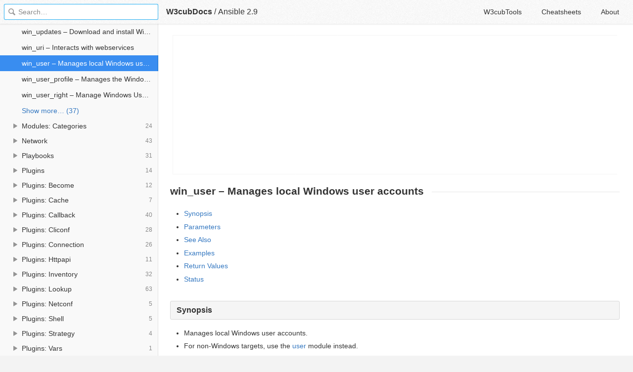

--- FILE ---
content_type: text/html; charset=utf-8
request_url: https://docs.w3cub.com/ansible~2.9/modules/win_user_module
body_size: 4048
content:

<!DOCTYPE HTML>

<html lang="en" class="_theme-default">

<head>
  <meta charset="utf-8">
  <title>Win_user – Manages Local Windows User Accounts - Ansible 2.9 - W3cubDocs</title>
  
  <meta name="description" content=" See also ">
  <meta name="keywords" content="win, user, –, manages, local, windows, accounts, ansible, ansible~2.9">
  <meta name="HandheldFriendly" content="True">
  <meta name="MobileOptimized" content="320">
  <meta name="viewport" content="width=device-width, initial-scale=1">
  <meta name="mobile-web-app-capable" content="yes">
  
  <link rel="canonical" href="https://docs.w3cub.com/ansible~2.9/modules/win_user_module.html">
  <link href="/favicon.png" rel="icon">
  <link rel="stylesheet" type="text/css" href="/assets/application-e498cd0ebe8746846fec95b1a53ab3bb0fb7f47f794f0a38f44c98a1f0d03b21d777ae2c583732e44a5a890f6eacb79a5333545db9d5f3616091ba21ca17d916.css">
  <script src="/assets/application-79c555f6b25481fffac2cac30a7f3e54e608ca09e9e8e42bb1790095ba6d0fcace47d6bc624ddce952c70370892f2d46864f89e6943d4f7f7ff16c8a3231a91a.js" type="text/javascript"></script>
  <script src="/json/ansible~2.9.js"></script>
  
<!-- Google tag (gtag.js) -->
<script async src="https://www.googletagmanager.com/gtag/js?id=G-R3WC07G3GB"></script>
<script>
  window.dataLayer = window.dataLayer || [];
  function gtag(){dataLayer.push(arguments);}
  gtag('js', new Date());
  gtag('config', 'G-R3WC07G3GB');
</script>
<script async src="https://pagead2.googlesyndication.com/pagead/js/adsbygoogle.js?client=ca-pub-2572770204602497"
     crossorigin="anonymous"></script>
<script async custom-element="amp-auto-ads"
  src="https://cdn.ampproject.org/v0/amp-auto-ads-0.1.js">
</script>


</head>

<body class="docs">
	<amp-auto-ads type="adsense"
              data-ad-client="ca-pub-2572770204602497">
	</amp-auto-ads>
	<div class="_app">
	<header class="_header">

  <a class="_home-link" href="/" ></a>
  <a class="_menu-link"></a>
  <h1 class="_logo">
    <a href="/" class="_nav-link" title="API Documentation Browser">W3cubDocs</a>
  </h1>
  
  <span class="_logo-sub-nav">/</span><span class="_logo-sub-nav"><a href="/ansible~2.9/" class="_nav-link" title="" style="margin-left:0;">Ansible 2.9</a></span>
  
  <nav class="_nav">
    <a href="https://tools.w3cub.com/?_sp=docs" target="_blank" class="_nav-link ">W3cubTools</a>
    <a href="/cheatsheets/" class="_nav-link ">Cheatsheets</a>
    <a href="/about/" class="_nav-link ">About</a>
  </nav>
</header>
	<section class="_sidebar">
		
		<form class="_search">
		  <input type="search" class="_search-input" placeholder="Search&hellip;" autocomplete="off" autocapitalize="off" autocorrect="off" spellcheck="false" maxlength="20">
		  <a class="_search-clear"></a>
		  <div class="_search-tag"></div>
		</form>
		
		<div class="_list-wrap">
			<div class="_list">
			
			</div>
		</div>
	</section>
	<section class="_container ">
		<div class="_content">
			<ins class="adsbygoogle"
     style="display:block"
     data-ad-client="ca-pub-2572770204602497"
     data-ad-slot="6861657091"
     data-ad-format="auto"
     data-full-width-responsive="true"></ins>
<script>
     (adsbygoogle = window.adsbygoogle || []).push({});
</script>
			<div class="_page _sphinx">
				
				
<h1 id="win-user-module">win_user – Manages local Windows user accounts</h1>  <ul class="simple" id="win-user-manages-local-windows-user-accounts"> <li><a class="reference internal" href="#synopsis" id="id1">Synopsis</a></li> <li><a class="reference internal" href="#parameters" id="id2">Parameters</a></li> <li><a class="reference internal" href="#see-also" id="id3">See Also</a></li> <li><a class="reference internal" href="#examples" id="id4">Examples</a></li> <li><a class="reference internal" href="#return-values" id="id5">Return Values</a></li> <li><a class="reference internal" href="#status" id="id6">Status</a></li> </ul>   <h2 id="synopsis">Synopsis</h2> <ul class="simple"> <li>Manages local Windows user accounts.</li> <li>For non-Windows targets, use the <a class="reference internal" href="user_module#user-module"><span class="std std-ref">user</span></a> module instead.</li> </ul>   <h2 id="parameters">Parameters</h2> <table class="documentation-table"> <tr> <th colspan="1">Parameter</th> <th>Choices/Defaults</th> <th width="100%">Comments</th> </tr> <tr> <td colspan="1">  <b>account_disabled</b>  <div style="font-size: small"> <span style="color: purple">boolean</span> </div> </td> <td> <ul style="margin: 0; padding: 0">
<b>Choices:</b> <li>no</li> <li>yes</li> </ul> </td> <td> <div>
<code>yes</code> will disable the user account.</div> <div>
<code>no</code> will clear the disabled flag.</div> </td> </tr> <tr> <td colspan="1">  <b>account_locked</b>  <div style="font-size: small"> <span style="color: purple">-</span> </div> </td> <td> <ul style="margin: 0; padding: 0">
<b>Choices:</b> <li>no</li> </ul> </td> <td> <div>
<code>no</code> will unlock the user account if locked.</div> </td> </tr> <tr> <td colspan="1">  <b>description</b>  <div style="font-size: small"> <span style="color: purple">string</span> </div> </td> <td> </td> <td> <div>Description of the user.</div> </td> </tr> <tr> <td colspan="1">  <b>fullname</b>  <div style="font-size: small"> <span style="color: purple">string</span> </div> </td> <td> </td> <td> <div>Full name of the user.</div> </td> </tr> <tr> <td colspan="1">  <b>groups</b>  <div style="font-size: small"> <span style="color: purple">-</span> </div> </td> <td> </td> <td> <div>Adds or removes the user from this comma-separated list of groups, depending on the value of <em>groups_action</em>.</div> <div>When <em>groups_action</em> is <code>replace</code> and <em>groups</em> is set to the empty string ('groups='), the user is removed from all groups.</div> </td> </tr> <tr> <td colspan="1">  <b>groups_action</b>  <div style="font-size: small"> <span style="color: purple">string</span> </div> </td> <td> <ul style="margin: 0; padding: 0">
<b>Choices:</b> <li>add</li> <li><div style="color: blue">
<b>replace</b> ←</div></li> <li>remove</li> </ul> </td> <td> <div>If <code>add</code>, the user is added to each group in <em>groups</em> where not already a member.</div> <div>If <code>replace</code>, the user is added as a member of each group in <em>groups</em> and removed from any other groups.</div> <div>If <code>remove</code>, the user is removed from each group in <em>groups</em>.</div> </td> </tr> <tr> <td colspan="1">  <b>name</b>  <div style="font-size: small"> <span style="color: purple">string</span> / <span style="color: red">required</span> </div> </td> <td> </td> <td> <div>Name of the user to create, remove or modify.</div> </td> </tr> <tr> <td colspan="1">  <b>password</b>  <div style="font-size: small"> <span style="color: purple">string</span> </div> </td> <td> </td> <td> <div>Optionally set the user's password to this (plain text) value.</div> </td> </tr> <tr> <td colspan="1">  <b>password_expired</b>  <div style="font-size: small"> <span style="color: purple">boolean</span> </div> </td> <td> <ul style="margin: 0; padding: 0">
<b>Choices:</b> <li>no</li> <li>yes</li> </ul> </td> <td> <div>
<code>yes</code> will require the user to change their password at next login.</div> <div>
<code>no</code> will clear the expired password flag.</div> </td> </tr> <tr> <td colspan="1">  <b>password_never_expires</b>  <div style="font-size: small"> <span style="color: purple">boolean</span> </div> </td> <td> <ul style="margin: 0; padding: 0">
<b>Choices:</b> <li>no</li> <li>yes</li> </ul> </td> <td> <div>
<code>yes</code> will set the password to never expire.</div> <div>
<code>no</code> will allow the password to expire.</div> </td> </tr> <tr> <td colspan="1">  <b>state</b>  <div style="font-size: small"> <span style="color: purple">string</span> </div> </td> <td> <ul style="margin: 0; padding: 0">
<b>Choices:</b> <li>absent</li> <li><div style="color: blue">
<b>present</b> ←</div></li> <li>query</li> </ul> </td> <td> <div>When <code>absent</code>, removes the user account if it exists.</div> <div>When <code>present</code>, creates or updates the user account.</div> <div>When <code>query</code> (new in 1.9), retrieves the user account details without making any changes.</div> </td> </tr> <tr> <td colspan="1">  <b>update_password</b>  <div style="font-size: small"> <span style="color: purple">string</span> </div> </td> <td> <ul style="margin: 0; padding: 0">
<b>Choices:</b> <li><div style="color: blue">
<b>always</b> ←</div></li> <li>on_create</li> </ul> </td> <td> <div>
<code>always</code> will update passwords if they differ. <code>on_create</code> will only set the password for newly created users.</div> </td> </tr> <tr> <td colspan="1">  <b>user_cannot_change_password</b>  <div style="font-size: small"> <span style="color: purple">boolean</span> </div> </td> <td> <ul style="margin: 0; padding: 0">
<b>Choices:</b> <li>no</li> <li>yes</li> </ul> </td> <td> <div>
<code>yes</code> will prevent the user from changing their password.</div> <div>
<code>no</code> will allow the user to change their password.</div> </td> </tr> </table> <br>  <h2 id="see-also">See Also</h2> <div class="admonition seealso"> <p class="first admonition-title">See also</p> <dl class="last docutils"> <dt><a class="reference internal" href="user_module#user-module"><span class="std std-ref">user – Manage user accounts</span></a></dt> <dd>The official documentation on the <strong>user</strong> module.</dd> <dt><a class="reference internal" href="win_domain_membership_module#win-domain-membership-module"><span class="std std-ref">win_domain_membership – Manage domain/workgroup membership for a Windows host</span></a></dt> <dd>The official documentation on the <strong>win_domain_membership</strong> module.</dd> <dt><a class="reference internal" href="win_domain_user_module#win-domain-user-module"><span class="std std-ref">win_domain_user – Manages Windows Active Directory user accounts</span></a></dt> <dd>The official documentation on the <strong>win_domain_user</strong> module.</dd> <dt><a class="reference internal" href="win_group_module#win-group-module"><span class="std std-ref">win_group – Add and remove local groups</span></a></dt> <dd>The official documentation on the <strong>win_group</strong> module.</dd> <dt><a class="reference internal" href="win_group_membership_module#win-group-membership-module"><span class="std std-ref">win_group_membership – Manage Windows local group membership</span></a></dt> <dd>The official documentation on the <strong>win_group_membership</strong> module.</dd> <dt><a class="reference internal" href="win_user_profile_module#win-user-profile-module"><span class="std std-ref">win_user_profile – Manages the Windows user profiles</span></a></dt> <dd>The official documentation on the <strong>win_user_profile</strong> module.</dd> </dl> </div>   <h2 id="examples">Examples</h2> <pre data-language="yaml">- name: Ensure user bob is present
  win_user:
    name: bob
    password: B0bP4ssw0rd
    state: present
    groups:
      - Users

- name: Ensure user bob is absent
  win_user:
    name: bob
    state: absent
</pre>   <h2 id="return-values">Return Values</h2> <p>Common return values are documented <a class="reference internal" href="../reference_appendices/common_return_values#common-return-values"><span class="std std-ref">here</span></a>, the following are the fields unique to this module:</p> <table class="documentation-table"> <tr> <th colspan="1">Key</th> <th>Returned</th> <th width="100%">Description</th> </tr> <tr> <td colspan="1">  <b>account_disabled</b>  <div style="font-size: small"> <span style="color: purple">boolean</span> </div> </td> <td>user exists</td> <td> <div>Whether the user is disabled.</div> <br> </td> </tr> <tr> <td colspan="1">  <b>account_locked</b>  <div style="font-size: small"> <span style="color: purple">boolean</span> </div> </td> <td>user exists</td> <td> <div>Whether the user is locked.</div> <br> </td> </tr> <tr> <td colspan="1">  <b>description</b>  <div style="font-size: small"> <span style="color: purple">string</span> </div> </td> <td>user exists</td> <td> <div>The description set for the user.</div> <br> <div style="font-size: smaller"><b>Sample:</b></div> <div style="font-size: smaller; color: blue; word-wrap: break-word; word-break: break-all;">Username for test</div> </td> </tr> <tr> <td colspan="1">  <b>fullname</b>  <div style="font-size: small"> <span style="color: purple">string</span> </div> </td> <td>user exists</td> <td> <div>The full name set for the user.</div> <br> <div style="font-size: smaller"><b>Sample:</b></div> <div style="font-size: smaller; color: blue; word-wrap: break-word; word-break: break-all;">Test Username</div> </td> </tr> <tr> <td colspan="1">  <b>groups</b>  <div style="font-size: small"> <span style="color: purple">list</span> </div> </td> <td>user exists</td> <td> <div>A list of groups and their ADSI path the user is a member of.</div> <br> <div style="font-size: smaller"><b>Sample:</b></div> <div style="font-size: smaller; color: blue; word-wrap: break-word; word-break: break-all;">[{'name': 'Administrators', 'path': 'WinNT://WORKGROUP/USER-PC/Administrators'}]</div> </td> </tr> <tr> <td colspan="1">  <b>name</b>  <div style="font-size: small"> <span style="color: purple">string</span> </div> </td> <td>always</td> <td> <div>The name of the user</div> <br> <div style="font-size: smaller"><b>Sample:</b></div> <div style="font-size: smaller; color: blue; word-wrap: break-word; word-break: break-all;">username</div> </td> </tr> <tr> <td colspan="1">  <b>password_expired</b>  <div style="font-size: small"> <span style="color: purple">boolean</span> </div> </td> <td>user exists</td> <td> <div>Whether the password is expired.</div> <br> </td> </tr> <tr> <td colspan="1">  <b>password_never_expires</b>  <div style="font-size: small"> <span style="color: purple">boolean</span> </div> </td> <td>user exists</td> <td> <div>Whether the password is set to never expire.</div> <br> <div style="font-size: smaller"><b>Sample:</b></div> <div style="font-size: smaller; color: blue; word-wrap: break-word; word-break: break-all;">True</div> </td> </tr> <tr> <td colspan="1">  <b>path</b>  <div style="font-size: small"> <span style="color: purple">string</span> </div> </td> <td>user exists</td> <td> <div>The ADSI path for the user.</div> <br> <div style="font-size: smaller"><b>Sample:</b></div> <div style="font-size: smaller; color: blue; word-wrap: break-word; word-break: break-all;">WinNT://WORKGROUP/USER-PC/username</div> </td> </tr> <tr> <td colspan="1">  <b>sid</b>  <div style="font-size: small"> <span style="color: purple">string</span> </div> </td> <td>user exists</td> <td> <div>The SID for the user.</div> <br> <div style="font-size: smaller"><b>Sample:</b></div> <div style="font-size: smaller; color: blue; word-wrap: break-word; word-break: break-all;">S-1-5-21-3322259488-2828151810-3939402796-1001</div> </td> </tr> <tr> <td colspan="1">  <b>user_cannot_change_password</b>  <div style="font-size: small"> <span style="color: purple">boolean</span> </div> </td> <td>user exists</td> <td> <div>Whether the user can change their own password.</div> <br> </td> </tr> </table> <br><br>  <h2 id="status">Status</h2> <ul class="simple"> <li>This module is guaranteed to have backward compatible interface changes going forward. <em>[stableinterface]</em>
</li> <li>This module is <a class="reference internal" href="../user_guide/modules_support#modules-support"><span class="std std-ref">maintained by the Ansible Core Team</span></a>. <em>[core]</em>
</li> </ul>  <h3 id="red-hat-support">Red Hat Support</h3> <p>More information about Red Hat’s support of this module is available from this <a class="reference external" href="https://access.redhat.com/articles/3166901">Red Hat Knowledge Base article</a>.</p>   <h3 id="authors">Authors</h3> <ul class="simple"> <li>Paul Durivage (@angstwad)</li> <li>Chris Church (@cchurch)</li> </ul> <div class="admonition hint"> <p class="first admonition-title">Hint</p> <p class="last">If you notice any issues in this documentation, you can <a class="reference external" href="https://github.com/ansible/ansible/edit/devel/lib/ansible/modules/windows/win_user.py?description=%23%23%23%23%23%20SUMMARY%0A%3C!---%20Your%20description%20here%20--%3E%0A%0A%0A%23%23%23%23%23%20ISSUE%20TYPE%0A-%20Docs%20Pull%20Request%0A%0A%2Blabel:%20docsite_pr">edit this document</a> to improve it.</p> </div>
<div class="_attribution">
  <p class="_attribution-p">
    © 2012–2018 Michael DeHaan<br>© 2018–2019 Red Hat, Inc.<br>Licensed under the GNU General Public License version 3.<br>
    <a href="https://docs.ansible.com/ansible/2.9/modules/win_user_module.html" class="_attribution-link">https://docs.ansible.com/ansible/2.9/modules/win_user_module.html</a>
  </p>
</div>

				
			</div>
			<ins class="adsbygoogle"
     style="display:block"
     data-ad-client="ca-pub-2572770204602497"
     data-ad-slot="1992473792"
     data-ad-format="auto"
     data-full-width-responsive="true"></ins>
<script>
     (adsbygoogle = window.adsbygoogle || []).push({});
</script>
		</div>
	</section>

	</div>
	<svg style="display:none">
		<symbol id="icon-dir"><svg viewBox="0 0 20 20"><path d="M15 10c0 .3-.305.515-.305.515l-8.56 5.303c-.625.41-1.135.106-1.135-.67V4.853c0-.777.51-1.078 1.135-.67l8.56 5.305S15 9.702 15 10z"/></svg></symbol>
	  </svg>
</body>
</html>


--- FILE ---
content_type: text/html; charset=utf-8
request_url: https://www.google.com/recaptcha/api2/aframe
body_size: 266
content:
<!DOCTYPE HTML><html><head><meta http-equiv="content-type" content="text/html; charset=UTF-8"></head><body><script nonce="cxLlw7L3UbA5npCiRSv9vw">/** Anti-fraud and anti-abuse applications only. See google.com/recaptcha */ try{var clients={'sodar':'https://pagead2.googlesyndication.com/pagead/sodar?'};window.addEventListener("message",function(a){try{if(a.source===window.parent){var b=JSON.parse(a.data);var c=clients[b['id']];if(c){var d=document.createElement('img');d.src=c+b['params']+'&rc='+(localStorage.getItem("rc::a")?sessionStorage.getItem("rc::b"):"");window.document.body.appendChild(d);sessionStorage.setItem("rc::e",parseInt(sessionStorage.getItem("rc::e")||0)+1);localStorage.setItem("rc::h",'1764766988937');}}}catch(b){}});window.parent.postMessage("_grecaptcha_ready", "*");}catch(b){}</script></body></html>

--- FILE ---
content_type: text/css; charset=utf-8
request_url: https://docs.w3cub.com/assets/application-e498cd0ebe8746846fec95b1a53ab3bb0fb7f47f794f0a38f44c98a1f0d03b21d777ae2c583732e44a5a890f6eacb79a5333545db9d5f3616091ba21ca17d916.css
body_size: 25149
content:
/* application-1ac6eabaecc683cd82c4f9cff1325300a6f78291d4703b38c83379c2d31e4781e5f1277b26e5d61ba4232a879009bfe9c74d0000181d6786d9ab654f8dcad819.css */
/*!
 * Copyright 2013-2021 Thibaut Courouble and other contributors
 *
 * This source code is licensed under the terms of the Mozilla
 * Public License, v. 2.0, a copy of which may be obtained at:
 * http://mozilla.org/MPL/2.0/
 */html._theme-default{--absolute: black;--documentBackground: #f3f3f3;--contentBackground: #fff;--textColor: #333;--textColorLight: #666;--textColorLighter: #888;--externalsBackground: #fff;--inputFocusBorder: #35b5f4;--focusBackground: #e5e5e5;--focusBorder: #d4d4d4;--focusText: #000;--loadingText: #ccc;--selectionBackground: #398df0;--selectionBorder: #196fc2;--highlightBackground: #fffdcd;--linkColor: #3377c0;--linkColorHover: #2f6cb6;--linkTextDecoration: none;--headerBackground: #eee;--headerBorder: #d7d7d7;--searchTagBackground: #e1e1e1;--searchBorder: #d2d2d2;--sidebarBackground: #f9f9f9;--transparentSidebarBackground: rgba(249, 249, 249, 0);--sidebarBorder: #e1e1e1;--scrollbarColor: #ccc;--scrollbarColorHover: #999;--pathBackground: var(--sidebarBackground);--pathBorder: var(--sidebarBorder);--noticeBackground: #faf9e2;--noticeBorder: #e2e2c1;--boxBackground: #fafafa;--boxBorder: #d8d8d8;--boxBorderLight: #e5e5e5;--boxHeaderColor: var(--textColor);--boxHeaderBackground: #f5f5f5;--noteBackground: #f8f8dd;--noteBorder: #d3d952;--noteGreenBackground: #e7f8e1;--noteGreenBorder: #89da70;--noteBlueBackground: #d4f3fd;--noteBlueBorder: #94bbeb;--noteOrangeBackground: #fbe6d1;--noteOrangeBorder: #ec8b01;--noteRedBackground: #fed5d3;--noteRedBorder: #dc7874;--labelBackground: #f4f4f4;--notifBackground: rgba(51, 51, 51, 0.85);--notifBorder: none;--tipBackground: rgba(255, 253, 205, 0.95);--tipBorder: 1px solid #e7dca9}html{--baseFont: -apple-system, BlinkMacSystemFont, San Francisco, Segoe UI, Roboto, Ubuntu, Helvetica Neue, Arial, sans-serif;--monoFont: 'SF Mono', 'SFMono-Regular', Consolas, 'Liberation Mono', Menlo, Courier, monospace;--boldFontWeight: 500;--bolderFontWeight: 600;--textColorRed: #f44336;--splashText: var(--loadingText);--selectionText: #fff;--transparentSelectionText: rgba(255, 255, 255, 0.9);--notifColor: #fff;--notifColorLight: #ccc;--maxWidth: 80rem;--headerHeight: 3rem;--sidebarWidth: 20rem;--sidebarMediumWidth: 16rem;--focusBackground: #e5e5e5;--focusBorder: #d4d4d4;--focusText: #000;--contentZ: 1;--sidebarZ: 2;--headerZ: 3;--noticeZ: 4;--hoverZ: 5;--mobileHeaderZ: 5}@media (max-width: 767px){html body.docs{--contentZ: 4;--mobileHeaderZ: 5}}body.docs ._home-link:before,body.docs ._menu-link:before,._pre-clip:before,._search-clear:before,._search:before{content:'';display:block;width:1rem;height:1rem;background-image:url(/assets/icons-0a4d34dba906546c17ea4757b54e8fc8070c2a3e77bbfd40b59696211a978e0da42ac6236fb1521ebf2e5c29d6780f669b2606e1eeda2b53717e73f411c01263.png);background-size:4rem 6rem}._notif-close>svg{display:inline-block;vertical-align:top;width:1rem;height:1rem;pointer-events:none;fill:currentColor}._path-item:first-child:before,._docs-name:before,._list-item:before{content:'';display:block;width:1rem;height:1rem;background-image:url(/assets/sprites/docs-64773fbab5cbdf6c2db6203d79aa244de7788a469bb1b2f633592335cc337ce15a8c796dfc6ea162cec64e552a65d4e5868c89795183a7c685e499ae3d986557.png);background-size:14rem 14rem}@media (-webkit-min-device-pixel-ratio: 1.5),(min-resolution: 144dpi){body.docs ._home-link:before,body.docs ._menu-link:before,._pre-clip:before,._search-clear:before,._search:before{background-image:url(/assets/icons@2x-752502e6ec2dc8ad83bd0f35fa0c0a0d64ecf0ec5be7d0f20d9fe499f65deecced43fcdd6b6250106dedbb8a89e41a872b0a0ef3c8decf291722ae6de6880246.png)}._path-item:first-child:before,._docs-name:before,._list-item:before{background-image:url(/assets/sprites/docs@2x-f51babbd5acf9fd9a6e1e570e4cf8057b284d2e64255030b870ab1e1c1e9bf5119f6fba27f623f039cb425c5370c22637882315613ad875dfb7ce92d887d3cb3.png)}}html._theme-dark ._icon-wordpress:before,html._theme-dark ._icon-vulkan:before,html._theme-dark ._icon-underscore:before,html._theme-dark ._icon-terraform:before,html._theme-dark ._icon-saltstack:before,html._theme-dark ._icon-rust:before,html._theme-dark ._icon-redux:before,html._theme-dark ._icon-react_router:before,html._theme-dark ._icon-react:before,html._theme-dark ._icon-ramda:before,html._theme-dark ._icon-prettier:before,html._theme-dark ._icon-pandas:before,html._theme-dark ._icon-nokogiri:before,html._theme-dark ._icon-nim:before,html._theme-dark ._icon-moment:before,html._theme-dark ._icon-meteor:before,html._theme-dark ._icon-markdown:before,html._theme-dark ._icon-lua:before,html._theme-dark ._icon-latex:before,html._theme-dark ._icon-julia:before,html._theme-dark ._icon-jq:before,html._theme-dark ._icon-jinja:before,html._theme-dark ._icon-influxdata:before,html._theme-dark ._icon-immutable:before,html._theme-dark ._icon-haskell:before,html._theme-dark ._icon-handlebars:before,html._theme-dark ._icon-gnu_cobol:before,html._theme-dark ._icon-gnu_make:before,html._theme-dark ._icon-flask:before,html._theme-dark ._icon-django_rest_framework:before,html._theme-dark ._icon-crystal:before,html._theme-dark ._icon-coffeescript:before,html._theme-dark ._icon-backbone:before,html._theme-dark ._icon-apache_http_server:before,html._theme-dark body.docs ._home-link:before,body.docs html._theme-dark ._home-link:before,html._theme-dark body.docs ._menu-link:before,body.docs html._theme-dark ._menu-link:before{filter:invert(100%) grayscale(100%);-webkit-filter:invert(100%) grayscale(100%)}._search:before{background-position:-1rem 0}._search-clear:before{background-position:-3rem 0}body.docs ._menu-link:before{background-position:-2rem -1rem}body.docs ._home-link:before{background-position:-3rem -1rem}._pre-clip:before{background-position:0 -5rem}._icon-angular:before{background-position:-0rem -0rem}._icon-angularjs:before{background-position:-1rem -0rem}._icon-ansible:before{background-position:-2rem -0rem}._icon-apache_http_server:before{background-position:-3rem -0rem}._icon-apache_pig:before{background-position:-4rem -0rem}._icon-async:before{background-position:-5rem -0rem}._icon-babel:before{background-position:-6rem -0rem}._icon-backbone:before{background-position:-7rem -0rem}._icon-bash:before{background-position:-8rem -0rem}._icon-bluebird:before{background-position:-9rem -0rem}._icon-bootstrap:before{background-position:-10rem -0rem}._icon-bottle:before{background-position:-11rem -0rem}._icon-bower:before{background-position:-12rem -0rem}._icon-c:before{background-position:-13rem -0rem}._icon-cpp:before{background-position:-0rem -1rem}._icon-cakephp:before{background-position:-1rem -1rem}._icon-chai:before{background-position:-2rem -1rem}._icon-chef:before{background-position:-3rem -1rem}._icon-clojure:before{background-position:-4rem -1rem}._icon-cmake:before{background-position:-5rem -1rem}._icon-codeception:before{background-position:-6rem -1rem}._icon-codeceptjs:before{background-position:-7rem -1rem}._icon-codeigniter:before{background-position:-8rem -1rem}._icon-coffeescript:before{background-position:-9rem -1rem}._icon-composer:before{background-position:-10rem -1rem}._icon-cordova:before{background-position:-11rem -1rem}._icon-crystal:before{background-position:-12rem -1rem}._icon-css:before{background-position:-13rem -1rem}._icon-cypress:before{background-position:-0rem -2rem}._icon-d:before{background-position:-1rem -2rem}._icon-d3:before{background-position:-2rem -2rem}._icon-dart:before{background-position:-3rem -2rem}._icon-deno:before{background-position:-4rem -2rem}._icon-django:before{background-position:-5rem -2rem}._icon-django_rest_framework:before{background-position:-6rem -2rem}._icon-docker:before{background-position:-7rem -2rem}._icon-dojo:before{background-position:-8rem -2rem}._icon-drupal:before{background-position:-9rem -2rem}._icon-electron:before{background-position:-10rem -2rem}._icon-elisp:before{background-position:-11rem -2rem}._icon-elixir:before{background-position:-12rem -2rem}._icon-ember:before{background-position:-13rem -2rem}._icon-enzyme:before{background-position:-2rem -7rem}._icon-erlang:before{background-position:-0rem -3rem}._icon-esbuild:before{background-position:-1rem -3rem}._icon-eslint:before{background-position:-2rem -3rem}._icon-express:before{background-position:-3rem -3rem}._icon-falcon:before{background-position:-4rem -3rem}._icon-fish:before{background-position:-5rem -3rem}._icon-flask:before{background-position:-6rem -3rem}._icon-flow:before{background-position:-7rem -3rem}._icon-gcc:before{background-position:-8rem -3rem}._icon-git:before{background-position:-9rem -3rem}._icon-gnu_fortran:before{background-position:-10rem -3rem}._icon-gnu_make:before{background-position:-11rem -3rem}._icon-gnu_cobol:before{background-position:-12rem -3rem}._icon-gnuplot:before{background-position:-13rem -3rem}._icon-go:before{background-position:-0rem -4rem}._icon-godot:before{background-position:-1rem -4rem}._icon-graphite:before{background-position:-2rem -7rem}._icon-groovy:before{background-position:-2rem -4rem}._icon-grunt:before{background-position:-3rem -4rem}._icon-gtk:before{background-position:-4rem -4rem}._icon-handlebars:before{background-position:-5rem -4rem}._icon-haproxy:before{background-position:-6rem -4rem}._icon-haskell:before{background-position:-7rem -4rem}._icon-haxe:before{background-position:-8rem -4rem}._icon-homebrew:before{background-position:-9rem -4rem}._icon-html:before{background-position:-10rem -4rem}._icon-http:before{background-position:-11rem -4rem}._icon-i3:before{background-position:-12rem -4rem}._icon-immutable:before{background-position:-13rem -4rem}._icon-influxdata:before{background-position:-0rem -5rem}._icon-jasmine:before{background-position:-1rem -5rem}._icon-javascript:before{background-position:-2rem -5rem}._icon-jekyll:before{background-position:-3rem -5rem}._icon-jest:before{background-position:-4rem -5rem}._icon-jinja:before{background-position:-5rem -5rem}._icon-jq:before{background-position:-6rem -5rem}._icon-jquery:before{background-position:-7rem -5rem}._icon-jquerymobile:before{background-position:-8rem -5rem}._icon-jqueryui:before{background-position:-9rem -5rem}._icon-jsdoc:before{background-position:-2rem -7rem}._icon-julia:before{background-position:-10rem -5rem}._icon-knockout:before{background-position:-11rem -5rem}._icon-koa:before{background-position:-2rem -7rem}._icon-kotlin:before{background-position:-12rem -5rem}._icon-kubernetes:before{background-position:-13rem -5rem}._icon-laravel:before{background-position:-0rem -6rem}._icon-latex:before{background-position:-1rem -6rem}._icon-leaflet:before{background-position:-2rem -6rem}._icon-less:before{background-position:-3rem -6rem}._icon-liquid:before{background-position:-4rem -6rem}._icon-lodash:before{background-position:-5rem -6rem}._icon-lua:before{background-position:-6rem -6rem}._icon-love:before{background-position:-7rem -6rem}._icon-mariadb:before{background-position:-8rem -6rem}._icon-marionette:before{background-position:-9rem -6rem}._icon-markdown:before{background-position:-10rem -6rem}._icon-matplotlib:before{background-position:-11rem -6rem}._icon-meteor:before{background-position:-12rem -6rem}._icon-mocha:before{background-position:-13rem -6rem}._icon-modernizr:before{background-position:-0rem -7rem}._icon-moment:before{background-position:-1rem -7rem}._icon-mongoose:before{background-position:-2rem -7rem}._icon-nginx:before{background-position:-3rem -7rem}._icon-nginx_lua_module:before{background-position:-2rem -7rem}._icon-nim:before{background-position:-4rem -7rem}._icon-node:before{background-position:-5rem -7rem}._icon-nokogiri:before{background-position:-6rem -7rem}._icon-npm:before{background-position:-7rem -7rem}._icon-numpy:before{background-position:-8rem -7rem}._icon-ocaml:before{background-position:-9rem -7rem}._icon-octave:before{background-position:-10rem -7rem}._icon-openjdk:before{background-position:-11rem -7rem}._icon-opentsdb:before{background-position:-12rem -7rem}._icon-padrino:before{background-position:-13rem -7rem}._icon-pandas:before{background-position:-0rem -8rem}._icon-perl:before{background-position:-1rem -8rem}._icon-phalcon:before{background-position:-2rem -8rem}._icon-phaser:before{background-position:-3rem -8rem}._icon-phoenix:before{background-position:-4rem -8rem}._icon-php:before{background-position:-5rem -8rem}._icon-phpunit:before{background-position:-6rem -8rem}._icon-point_cloud_library:before{background-position:-7rem -8rem}._icon-pony:before{background-position:-8rem -8rem}._icon-postgresql:before{background-position:-9rem -8rem}._icon-prettier:before{background-position:-10rem -8rem}._icon-pug:before{background-position:-11rem -8rem}._icon-puppeteer:before{background-position:-12rem -8rem}._icon-pygame:before{background-position:-13rem -8rem}._icon-python:before{background-position:-0rem -9rem}._icon-pytorch:before{background-position:-1rem -9rem}._icon-q:before{background-position:-2rem -9rem}._icon-qt:before{background-position:-3rem -9rem}._icon-r:before{background-position:-4rem -9rem}._icon-ramda:before{background-position:-5rem -9rem}._icon-react:before{background-position:-6rem -9rem}._icon-react_bootstrap:before{background-position:-7rem -9rem}._icon-react_native:before{background-position:-8rem -9rem}._icon-react_router:before{background-position:-9rem -9rem}._icon-reactivex:before{background-position:-10rem -9rem}._icon-redis:before{background-position:-11rem -9rem}._icon-redux:before{background-position:-12rem -9rem}._icon-relay:before{background-position:-13rem -9rem}._icon-requirejs:before{background-position:-0rem -10rem}._icon-rethinkdb:before{background-position:-1rem -10rem}._icon-ruby:before{background-position:-2rem -10rem}._icon-minitest:before{background-position:-2rem -7rem}._icon-rails:before{background-position:-3rem -10rem}._icon-rust:before{background-position:-4rem -10rem}._icon-rxjs:before{background-position:-5rem -10rem}._icon-saltstack:before{background-position:-6rem -10rem}._icon-sass:before{background-position:-7rem -10rem}._icon-scala:before{background-position:-8rem -10rem}._icon-scikit_image:before{background-position:-9rem -10rem}._icon-scikit_learn:before{background-position:-10rem -10rem}._icon-sequelize:before{background-position:-11rem -10rem}._icon-sinon:before{background-position:-12rem -10rem}._icon-socketio:before{background-position:-13rem -10rem}._icon-spring_boot:before{background-position:-0rem -11rem}._icon-sqlite:before{background-position:-1rem -11rem}._icon-statsmodels:before{background-position:-2rem -11rem}._icon-browser_support_tables:before{background-position:-2rem -7rem}._icon-svg:before{background-position:-3rem -11rem}._icon-symfony:before{background-position:-4rem -11rem}._icon-tcl_tk:before{background-position:-2rem -7rem}._icon-tensorflow:before{background-position:-5rem -11rem}._icon-tensorflow_cpp:before{background-position:-6rem -11rem}._icon-terraform:before{background-position:-7rem -11rem}._icon-trio:before{background-position:-8rem -11rem}._icon-twig:before{background-position:-9rem -11rem}._icon-typescript:before{background-position:-10rem -11rem}._icon-underscore:before{background-position:-11rem -11rem}._icon-vagrant:before{background-position:-12rem -11rem}._icon-varnish:before{background-position:-13rem -11rem}._icon-vite:before{background-position:-0rem -12rem}._icon-vue_router:before{background-position:-1rem -12rem}._icon-vue:before{background-position:-2rem -12rem}._icon-vuex:before{background-position:-3rem -12rem}._icon-vulkan:before{background-position:-4rem -12rem}._icon-dom:before{background-position:-5rem -12rem}._icon-web_extensions:before{background-position:-2rem -7rem}._icon-webpack:before{background-position:-6rem -12rem}._icon-werkzeug:before{background-position:-7rem -12rem}._icon-wordpress:before{background-position:-8rem -12rem}._icon-xslt_xpath:before{background-position:-2rem -7rem}._icon-yarn:before{background-position:-9rem -12rem}._icon-yii:before{background-position:-10rem -12rem}._icon-zig:before{background-position:-11rem -12rem}._socketio .ezcol-one-half,._coffeescript>.code>pre,._fail,._page iframe,._content,._container,._list-hover.clone,._list,._sidebar,._notif,._search,._app,input,button{box-sizing:border-box}._rdoc a.method-click-advice,._splash-title,._sidebar,._notif,._header,label,._notif-close,._search-clear{-webkit-user-select:none;-moz-user-select:-moz-none;-ms-user-select:none;user-select:none}._notif-close,._search-clear{white-space:nowrap;overflow:hidden;text-indent:100%;word-wrap:normal;overflow-wrap:normal}._list-text,._list-item,._search-tag{overflow:hidden;white-space:nowrap;word-wrap:normal;overflow-wrap:normal;text-overflow:ellipsis}._bootstrap a.thumbnail,._docs-links,._toc,pre,._redis>.example,._jq .manual-example table td{background:var(--boxBackground);border:1px solid var(--boxBorder);border-radius:3px}._bootstrap p.bs-example,th,._rxjs .pre-title,._liquid p.code-label,._ember .pre-title,._bootstrap div.bs-example,._angular .pre-title,._pre-heading,._underscore>h2,._support_tables h2,._sphinx h2,._python h2,._socketio>h2,._rfc-pre>h2,._redis>h2,._rdoc>.description>h2,._rdoc header>h3,._rdoc>h2,._postgres h2,._php h3.title,._php h2,._octave .footnotes-heading,._node>h2,._nginx h4,._moment>h2,._modernizr h2,._mkdocs h2,._mdn>h2,._laravel h2,._kotlin h2,._knockout>h2,._jquery .section-title,._jquery .entry-wrapper>h3,._jquery .underline,._haskell-api>h2,._haproxy h2,._gtk h2,._groovy h2,._git>h2,._drupal h3,._d3>h2,._d h2,._clojure h2:not([id]),._c>h2,._c>h3,._angularjs h2,._yii h2,._yard h2,._wordpress h2,._webpack h2,._vue h2,._typescript h2,._terraform h2,._tensorflow h2,._tcl_tk h2,._sqlite h2,._sphinx_simple h2,._sinon h2,._scala h2,._rxjs h2,._rust h2,._rubydoc h2,._rethinkdb h2,._reactivex h2,._react_native h2,._ramda h2,._qt h2,._pygame h2,._pug h2,._phpunit h2,._phaser h2,._phalcon h2,._perl h2,._openjdk h2,._octave h2,._npm h2,._meteor h2,._mariadb h2,._lua h2,._love h2,._liquid h2,._kubernetes h2,._julia h2,._jq h2,._jekyll h2,._graphite h2,._go h2,._gnuplot h2,._github h2,._express h2,._erlang h2,._ember h2,._elixir h2,._dojo h2,._dart h2,._cypress h2,._crystal h2,._cordova h2,._coffeescript h2,._codeception h2,._cakephp h2,._bootstrap h2,._async h2,._apache h2,._angular h2,._simple h2,._block-heading{color:var(--boxHeaderColor);background:var(--boxHeaderBackground);border:1px solid var(--boxBorder);border-radius:3px}._underscore>h2,._support_tables h2,._sphinx h2,._python h2,._socketio>h2,._rfc-pre>h2,._redis>h2,._rdoc>.description>h2,._rdoc header>h3,._rdoc>h2,._postgres h2,._php h3.title,._php h2,._octave .footnotes-heading,._node>h2,._nginx h4,._moment>h2,._modernizr h2,._mkdocs h2,._mdn>h2,._laravel h2,._kotlin h2,._knockout>h2,._jquery .section-title,._jquery .entry-wrapper>h3,._jquery .underline,._haskell-api>h2,._haproxy h2,._gtk h2,._groovy h2,._git>h2,._drupal h3,._d3>h2,._d h2,._clojure h2:not([id]),._c>h2,._c>h3,._angularjs h2,._yii h2,._yard h2,._wordpress h2,._webpack h2,._vue h2,._typescript h2,._terraform h2,._tensorflow h2,._tcl_tk h2,._sqlite h2,._sphinx_simple h2,._sinon h2,._scala h2,._rxjs h2,._rust h2,._rubydoc h2,._rethinkdb h2,._reactivex h2,._react_native h2,._ramda h2,._qt h2,._pygame h2,._pug h2,._phpunit h2,._phaser h2,._phalcon h2,._perl h2,._openjdk h2,._octave h2,._npm h2,._meteor h2,._mariadb h2,._lua h2,._love h2,._liquid h2,._kubernetes h2,._julia h2,._jq h2,._jekyll h2,._graphite h2,._go h2,._gnuplot h2,._github h2,._express h2,._erlang h2,._ember h2,._elixir h2,._dojo h2,._dart h2,._cypress h2,._crystal h2,._cordova h2,._coffeescript h2,._codeception h2,._cakephp h2,._bootstrap h2,._async h2,._apache h2,._angular h2,._simple h2,._block-heading{line-height:1.25rem;margin:2em 0 1em;padding:.5em .75em;font-size:1rem;overflow:hidden}._rxjs .pre-title,._liquid p.code-label,._ember .pre-title,._bootstrap div.bs-example,._angular .pre-title,._pre-heading{margin:0;padding:.375rem .625rem;font-size:inherit;font-weight:normal;line-height:1.5;border-bottom-left-radius:0;border-bottom-right-radius:0}._rxjs .pre-title+pre,._liquid p.code-label+pre,._ember .pre-title+pre,._bootstrap div.bs-example+pre,._angular .pre-title+pre,._pre-heading+pre{border-top-left-radius:0;border-top-right-radius:0;border-top:0;margin-top:0}._wordpress .callout-alert,._wordpress .callout-warning,._vue .custom-block,._vue p.tip,._terraform .note,._terraform .alert,._sqlite .todo,._sphinx_simple .admonition,._sphinx .note,._python .note,._sphinx .admonition,._python .admonition,._sphinx div.versionadded,._python div.versionadded,._sphinx div.versionchanged,._python div.versionchanged,._sphinx .deprecated-removed,._python .deprecated-removed,._sphinx .deprecated,._python .deprecated,._sphinx .topic,._python .topic,._rxjs .breadcrumbs,._rust div.information,._rust div.important-traits,._rubydoc p.note,._redis>.metadata,._react_native .deprecated,._rdoc .warning,._rdoc .info,._rdoc .note,._rdoc>.meta,._pygame .line-block,._pug .alert,._postgres blockquote.note,._postgres blockquote.important,._postgres blockquote.tip,._postgres blockquote.caution,._phpunit .warning,._phpunit .alert,._php div.tip,._php div.caution,._php div.warning,._php blockquote.note,._php .classsynopsis,._php .description>.constructorsynopsis,._php .description>.methodsynopsis,._php .description>.fieldsynopsis,._phaser .deprecated-notice,._openjdk>ul.inheritance,._openjdk>.inheritance,._node .api_stability_5,._node .api_stability_3,._node .api_stability_4,._node .api_stability_2,._node .api_stability_0,._node .api_stability_1,._nginx .note,._modernizr blockquote,._mkdocs blockquote,._meteor .note,._meteor .warning,._meteor .subtitle-page,._mdn .htmlelt,._mdn .cssprop,._mdn>.note,._mdn .notecard,._mdn .notice,._mdn .warning,._mdn .overheadIndicator,._mdn .blockIndicator,._mdn .syntaxbox,._mdn .twopartsyntaxbox,._mdn .inheritsbox,._mdn .eval:first-of-type,._mariadb .graybox,._mariadb .product,._love .note,._laravel blockquote,._kubernetes .alert,._kotlin .api-docs-breadcrumbs,._knockout .liveExample,._knockout blockquote,._julia .note,._julia .footnote,._jquery .warning,._jquery #quick-nav,._haskell-api .warning,._gtk .warning,._gtk .note,._git>.callout,._git>h1+.sectionbody,._express .doc-box,._erlang .warning,._erlang .note,._drupal .signature,._d3 blockquote,._cordova .alert,._codeception .warning,._codeception .alert,._cakephp .info,._c .fmbox,._bootstrap .bs-callout,._apache .note,._apache .warning,._angularjs .alert,._angular .breadcrumbs,._yii blockquote,._yard blockquote,._wordpress blockquote,._webpack blockquote,._vue blockquote,._typescript blockquote,._terraform blockquote,._tensorflow blockquote,._tcl_tk blockquote,._sqlite blockquote,._sphinx_simple blockquote,._sinon blockquote,._scala blockquote,._rxjs blockquote,._rust blockquote,._rubydoc blockquote,._rethinkdb blockquote,._reactivex blockquote,._react_native blockquote,._ramda blockquote,._qt blockquote,._pygame blockquote,._pug blockquote,._phpunit blockquote,._phaser blockquote,._phalcon blockquote,._perl blockquote,._openjdk blockquote,._octave blockquote,._npm blockquote,._meteor blockquote,._mariadb blockquote,._lua blockquote,._love blockquote,._liquid blockquote,._kubernetes blockquote,._julia blockquote,._jq blockquote,._jekyll blockquote,._graphite blockquote,._go blockquote,._gnuplot blockquote,._github blockquote,._express blockquote,._erlang blockquote,._ember blockquote,._elixir blockquote,._dojo blockquote,._dart blockquote,._cypress blockquote,._crystal blockquote,._cordova blockquote,._coffeescript blockquote,._codeception blockquote,._cakephp blockquote,._bootstrap blockquote,._async blockquote,._apache blockquote,._angular blockquote,._simple blockquote,._note,._intro-message{margin:1.5rem 0;padding:.5rem .875rem;background:var(--noteBackground);border:1px solid var(--noteBorder);border-radius:3px}._underscore .header+code,._support_tables code,._sphinx_simple code,._sphinx p>code,._python p>code,._sphinx li>code,._python li>code,._sphinx dd>code,._python dd>code,._sphinx .docutils>dt>code,._python .docutils>dt>code,._socketio code,._rust em.stab,._rust span.stab,._rubydoc span.note,._redis p>code,._pug h4>code,._postgres p>code,._php strong>code,._php dt>code,._node .api_metadata,._node p>code,._node li>code,._node .type,._nginx dt>code,._moment code,._modernizr code,._mkdocs p>code,._mkdocs li>code,._meteor dt>code,._mdn .inlineIndicator,._mdn p>code,._mdn li>code,._love .label,._love dt>code,._laravel p>code,._laravel h4>code,._kotlin code,._knockout p>code,._jquery p>code,._jquery li>code,._haskell-api dt>code,._haskell-api .complexity,._haskell-api .version,._git code,._erlang code.code,._drupal span.api-deprecated,._d3 code,._d p>code,._d li>code,._d td>code,._d dd>code,._crystal a.signature,._crystal .superclass>a,._cakephp p>.label,._cakephp dt>.label,._cakephp div>.label,._cakephp code,._c code,._c .t-mark,._c .t-mark-rev,._bootstrap .text-danger,._bootstrap h4>code,._bootstrap h5>code,._bootstrap strong>code,._bash code,._angularjs p>code,._angularjs li>code,._angularjs td>code,._yii p>code,._yard p>code,._wordpress p>code,._webpack p>code,._vue p>code,._typescript p>code,._terraform p>code,._tensorflow p>code,._tcl_tk p>code,._sqlite p>code,._sphinx_simple p>code,._sinon p>code,._scala p>code,._rxjs p>code,._rust p>code,._rubydoc p>code,._rethinkdb p>code,._reactivex p>code,._react_native p>code,._ramda p>code,._qt p>code,._pygame p>code,._pug p>code,._phpunit p>code,._phaser p>code,._phalcon p>code,._perl p>code,._openjdk p>code,._octave p>code,._npm p>code,._meteor p>code,._mariadb p>code,._lua p>code,._love p>code,._liquid p>code,._kubernetes p>code,._julia p>code,._jq p>code,._jekyll p>code,._graphite p>code,._go p>code,._gnuplot p>code,._github p>code,._express p>code,._erlang p>code,._ember p>code,._elixir p>code,._dojo p>code,._dart p>code,._cypress p>code,._crystal p>code,._cordova p>code,._coffeescript p>code,._codeception p>code,._cakephp p>code,._bootstrap p>code,._async p>code,._apache p>code,._angular p>code,._simple p>code,._yii li>code,._yard li>code,._wordpress li>code,._webpack li>code,._vue li>code,._typescript li>code,._terraform li>code,._tensorflow li>code,._tcl_tk li>code,._sqlite li>code,._sphinx_simple li>code,._sinon li>code,._scala li>code,._rxjs li>code,._rust li>code,._rubydoc li>code,._rethinkdb li>code,._reactivex li>code,._react_native li>code,._ramda li>code,._qt li>code,._pygame li>code,._pug li>code,._phpunit li>code,._phaser li>code,._phalcon li>code,._perl li>code,._openjdk li>code,._octave li>code,._npm li>code,._meteor li>code,._mariadb li>code,._lua li>code,._love li>code,._liquid li>code,._kubernetes li>code,._julia li>code,._jq li>code,._jekyll li>code,._graphite li>code,._go li>code,._gnuplot li>code,._github li>code,._express li>code,._erlang li>code,._ember li>code,._elixir li>code,._dojo li>code,._dart li>code,._cypress li>code,._crystal li>code,._cordova li>code,._coffeescript li>code,._codeception li>code,._cakephp li>code,._bootstrap li>code,._async li>code,._apache li>code,._angular li>code,._simple li>code,._yii td>code,._yard td>code,._wordpress td>code,._webpack td>code,._vue td>code,._typescript td>code,._terraform td>code,._tensorflow td>code,._tcl_tk td>code,._sqlite td>code,._sphinx_simple td>code,._sinon td>code,._scala td>code,._rxjs td>code,._rust td>code,._rubydoc td>code,._rethinkdb td>code,._reactivex td>code,._react_native td>code,._ramda td>code,._qt td>code,._pygame td>code,._pug td>code,._phpunit td>code,._phaser td>code,._phalcon td>code,._perl td>code,._openjdk td>code,._octave td>code,._npm td>code,._meteor td>code,._mariadb td>code,._lua td>code,._love td>code,._liquid td>code,._kubernetes td>code,._julia td>code,._jq td>code,._jekyll td>code,._graphite td>code,._go td>code,._gnuplot td>code,._github td>code,._express td>code,._erlang td>code,._ember td>code,._elixir td>code,._dojo td>code,._dart td>code,._cypress td>code,._crystal td>code,._cordova td>code,._coffeescript td>code,._codeception td>code,._cakephp td>code,._bootstrap td>code,._async td>code,._apache td>code,._angular td>code,._simple td>code,._yii blockquote>code,._yard blockquote>code,._wordpress blockquote>code,._webpack blockquote>code,._vue blockquote>code,._typescript blockquote>code,._terraform blockquote>code,._tensorflow blockquote>code,._tcl_tk blockquote>code,._sqlite blockquote>code,._sphinx_simple blockquote>code,._sinon blockquote>code,._scala blockquote>code,._rxjs blockquote>code,._rust blockquote>code,._rubydoc blockquote>code,._rethinkdb blockquote>code,._reactivex blockquote>code,._react_native blockquote>code,._ramda blockquote>code,._qt blockquote>code,._pygame blockquote>code,._pug blockquote>code,._phpunit blockquote>code,._phaser blockquote>code,._phalcon blockquote>code,._perl blockquote>code,._openjdk blockquote>code,._octave blockquote>code,._npm blockquote>code,._meteor blockquote>code,._mariadb blockquote>code,._lua blockquote>code,._love blockquote>code,._liquid blockquote>code,._kubernetes blockquote>code,._julia blockquote>code,._jq blockquote>code,._jekyll blockquote>code,._graphite blockquote>code,._go blockquote>code,._gnuplot blockquote>code,._github blockquote>code,._express blockquote>code,._erlang blockquote>code,._ember blockquote>code,._elixir blockquote>code,._dojo blockquote>code,._dart blockquote>code,._cypress blockquote>code,._crystal blockquote>code,._cordova blockquote>code,._coffeescript blockquote>code,._codeception blockquote>code,._cakephp blockquote>code,._bootstrap blockquote>code,._async blockquote>code,._apache blockquote>code,._angular blockquote>code,._simple blockquote>code,._yii dd>code,._yard dd>code,._wordpress dd>code,._webpack dd>code,._vue dd>code,._typescript dd>code,._terraform dd>code,._tensorflow dd>code,._tcl_tk dd>code,._sqlite dd>code,._sphinx_simple dd>code,._sinon dd>code,._scala dd>code,._rxjs dd>code,._rust dd>code,._rubydoc dd>code,._rethinkdb dd>code,._reactivex dd>code,._react_native dd>code,._ramda dd>code,._qt dd>code,._pygame dd>code,._pug dd>code,._phpunit dd>code,._phaser dd>code,._phalcon dd>code,._perl dd>code,._openjdk dd>code,._octave dd>code,._npm dd>code,._meteor dd>code,._mariadb dd>code,._lua dd>code,._love dd>code,._liquid dd>code,._kubernetes dd>code,._julia dd>code,._jq dd>code,._jekyll dd>code,._graphite dd>code,._go dd>code,._gnuplot dd>code,._github dd>code,._express dd>code,._erlang dd>code,._ember dd>code,._elixir dd>code,._dojo dd>code,._dart dd>code,._cypress dd>code,._crystal dd>code,._cordova dd>code,._coffeescript dd>code,._codeception dd>code,._cakephp dd>code,._bootstrap dd>code,._async dd>code,._apache dd>code,._angular dd>code,._simple dd>code,._label,._shortcut-code,._tensorflow h4,._sqlite dt,._sphinx .class>dt,._python .class>dt,._sphinx dd>dl:not(.docutils)>dt,._python dd>dl:not(.docutils)>dt,._sphinx>dl:not(.docutils)>dt,._python>dl:not(.docutils)>dt,._sphinx h3,._python h3,._socketio>h3,._sinon h4,._rust h4,._rfc-pre>h4,._rfc-pre>h3,._rdoc .method-heading,._pygame dl.attribute>dt,._pygame dl.exception>dt,._pygame dl.data>dt,._pygame dl.function>dt,._pygame dl.method>dt,._pygame dl.class>dt,._postgres .variablelist dt,._perl>dl>dt,._octave dl[compact]>dt,._octave dl:not([compact])>dt,._node h4,._node h3,._node>h4,._node>h3,._moment>h3,._modernizr h3,._mkdocs h4,._mkdocs h3,._mdn>h3,._gnu_make dl dt,._laravel h3,._kotlin h3,._knockout>h3,._jquery .api-item>h3,._jquery .signature>.name,._haskell-api p.src,._haskell-api>h3,._haproxy .keyword,._haproxy h4,._haproxy h3,._gtk h3,._groovy h3,._graphite dl>dt,._github h4,._elisp dl>dt,._dart dl:not(.dl-horizontal) dt,._dart .multi-line-signature,._d3>h6,._d3>h3,._d h3,._d .d_decl,._codeception h4,._clojure h2[id],._clojure h3,._cakephp h4,._c>h4,._bash dl>dt>code,._bash dl>dt>kbd,._angularjs .defs>li>h3:first-child,._yii h3,._yard h3,._wordpress h3,._webpack h3,._vue h3,._typescript h3,._terraform h3,._tensorflow h3,._tcl_tk h3,._sqlite h3,._sphinx_simple h3,._sinon h3,._scala h3,._rxjs h3,._rust h3,._rubydoc h3,._rethinkdb h3,._reactivex h3,._react_native h3,._ramda h3,._qt h3,._pygame h3,._pug h3,._phpunit h3,._phaser h3,._phalcon h3,._perl h3,._openjdk h3,._octave h3,._npm h3,._meteor h3,._mariadb h3,._lua h3,._love h3,._liquid h3,._kubernetes h3,._julia h3,._jq h3,._jekyll h3,._graphite h3,._go h3,._gnuplot h3,._github h3,._express h3,._erlang h3,._ember h3,._elixir h3,._dojo h3,._dart h3,._cypress h3,._crystal h3,._cordova h3,._coffeescript h3,._codeception h3,._cakephp h3,._bootstrap h3,._async h3,._apache h3,._angular h3,._simple h3{margin:0 1px;padding:1px 4px 2px;background:var(--labelBackground);border-radius:3px}._tensorflow h4,._sqlite dt,._sphinx .class>dt,._python .class>dt,._sphinx dd>dl:not(.docutils)>dt,._python dd>dl:not(.docutils)>dt,._sphinx>dl:not(.docutils)>dt,._python>dl:not(.docutils)>dt,._sphinx h3,._python h3,._socketio>h3,._sinon h4,._rust h4,._rfc-pre>h4,._rfc-pre>h3,._rdoc .method-heading,._pygame dl.attribute>dt,._pygame dl.exception>dt,._pygame dl.data>dt,._pygame dl.function>dt,._pygame dl.method>dt,._pygame dl.class>dt,._postgres .variablelist dt,._perl>dl>dt,._octave dl[compact]>dt,._octave dl:not([compact])>dt,._node h4,._node h3,._node>h4,._node>h3,._moment>h3,._modernizr h3,._mkdocs h4,._mkdocs h3,._mdn>h3,._gnu_make dl dt,._laravel h3,._kotlin h3,._knockout>h3,._jquery .api-item>h3,._jquery .signature>.name,._haskell-api p.src,._haskell-api>h3,._haproxy .keyword,._haproxy h4,._haproxy h3,._gtk h3,._groovy h3,._graphite dl>dt,._github h4,._elisp dl>dt,._dart dl:not(.dl-horizontal) dt,._dart .multi-line-signature,._d3>h6,._d3>h3,._d h3,._d .d_decl,._codeception h4,._clojure h2[id],._clojure h3,._cakephp h4,._c>h4,._bash dl>dt>code,._bash dl>dt>kbd,._angularjs .defs>li>h3:first-child,._yii h3,._yard h3,._wordpress h3,._webpack h3,._vue h3,._typescript h3,._terraform h3,._tensorflow h3,._tcl_tk h3,._sqlite h3,._sphinx_simple h3,._sinon h3,._scala h3,._rxjs h3,._rust h3,._rubydoc h3,._rethinkdb h3,._reactivex h3,._react_native h3,._ramda h3,._qt h3,._pygame h3,._pug h3,._phpunit h3,._phaser h3,._phalcon h3,._perl h3,._openjdk h3,._octave h3,._npm h3,._meteor h3,._mariadb h3,._lua h3,._love h3,._liquid h3,._kubernetes h3,._julia h3,._jq h3,._jekyll h3,._graphite h3,._go h3,._gnuplot h3,._github h3,._express h3,._erlang h3,._ember h3,._elixir h3,._dojo h3,._dart h3,._cypress h3,._crystal h3,._cordova h3,._coffeescript h3,._codeception h3,._cakephp h3,._bootstrap h3,._async h3,._apache h3,._angular h3,._simple h3{display:block;line-height:1.375rem;margin:2em 0 1em;padding-left:.5em;padding-right:.5em;overflow:hidden;font-size:inherit;color:var(--boxHeaderColor);border:1px solid var(--boxBorder);border-radius:2px}._cakephp p>.label,._cakephp dt>.label,._cakephp div>.label{background:var(--noteBackground);border-color:var(--noteBorder)}._vue .custom-block.tip,._sphinx_simple .admonition.tip,._sphinx .hint,._python .hint,._rxjs .banner,._redis>.metadata,._postgres blockquote.tip,._php div.tip,._node .api_stability_3,._node .api_stability_4,._love .note-green,._kubernetes .alert.alert-success,._gtk .note,._git>.callout,._git>h1+.sectionbody,._cypress .note.success,._angularjs .alert-success,._angular .banner,._note-green,._intro-message,._rxjs code.stable,._pygame dl.attribute>dt,._pygame dl.exception>dt,._pygame dl.data>dt,._perl>dl>dt.variable,._love .label-green,._haskell-api .complexity,._haskell-api .version,._groovy .field,._groovy .element,._c .t-mark,._c .t-mark-rev,._angular code.stable{background:var(--noteGreenBackground);border-color:var(--noteGreenBorder)}._webpack blockquote.tip,._vue .custom-block.info,._rxjs .alert.is-helpful,._rxjs .breadcrumbs,._rdoc .info,._rdoc>.meta,._php .classsynopsis,._php .description>.constructorsynopsis,._php .description>.methodsynopsis,._php .description>.fieldsynopsis,._openjdk>ul.inheritance,._node .api_stability_5,._meteor .subtitle-page,._mdn .htmlelt,._mdn .cssprop,._laravel blockquote.tip,._kubernetes .alert.alert-secondary,._kubernetes .alert.alert-primary,._kubernetes .alert.alert-info,._jquery #quick-nav,._jekyll .note.info,._drupal .signature,._d3 blockquote,._cypress .note.info,._bootstrap .bs-callout-info,._angular .alert.is-helpful,._angular .breadcrumbs,._sqlite dt,._sphinx .class>dt,._python .class>dt,._sphinx>dl:not(.docutils)>dt,._python>dl:not(.docutils)>dt,._socketio>h3,._rfc-pre>h3,._rdoc .method-heading,._pygame dl.function>dt,._pygame dl.method>dt,._postgres .variablelist dt,._perl>dl>dt.function,._octave dl:not([compact])>dt,._node h3,._node>h3,._moment>h3,._modernizr h3,._mkdocs h3,._mdn>h3,._gnu_make dl dt,._laravel h3,._kotlin h3,._knockout>h3,._jquery .api-item>h3,._jquery .signature>.name,._haskell-api p.src,._haproxy .keyword,._gtk h3,._groovy .method,._groovy .constructor,._graphite dl>dt,._elisp dl>dt,._d3>h6,._d h3,._d .d_decl,._clojure h2[id],._clojure h3,._c>h4,._bash dl>dt>code,._bash dl>dt>kbd,._angularjs .defs>li>h3:first-child,._yii h3,._yard h3,._wordpress h3,._webpack h3,._vue h3,._typescript h3,._terraform h3,._tensorflow h3,._tcl_tk h3,._sqlite h3,._sphinx_simple h3,._sinon h3,._scala h3,._rxjs h3,._rust h3,._rubydoc h3,._rethinkdb h3,._reactivex h3,._react_native h3,._ramda h3,._qt h3,._pygame h3,._pug h3,._phpunit h3,._phaser h3,._phalcon h3,._perl h3,._openjdk h3,._octave h3,._npm h3,._meteor h3,._mariadb h3,._lua h3,._love h3,._liquid h3,._kubernetes h3,._julia h3,._jq h3,._jekyll h3,._graphite h3,._go h3,._gnuplot h3,._github h3,._express h3,._erlang h3,._ember h3,._elixir h3,._dojo h3,._dart h3,._cypress h3,._crystal h3,._cordova h3,._coffeescript h3,._codeception h3,._cakephp h3,._bootstrap h3,._async h3,._apache h3,._angular h3,._simple h3{background:var(--noteBlueBackground);border-color:var(--noteBlueBorder)}._wordpress .callout-alert,._sphinx_simple .admonition.warning,._sphinx .important,._python .important,._rethinkdb .infobox-alert,._react_native .deprecated,._pug .alert-danger,._postgres blockquote.caution,._php div.caution,._kubernetes .alert.alert-warning,._jekyll .note.unreleased,._gtk .warning,._rxjs code.experimental,._rust em.stab.unstable,._rust span.stab.unstable,._pygame dl.class>dt,._mdn .nonStandard,._mdn .projectSpecific,._mdn .experimental,._groovy .enum_constant,._angular code.experimental{background:var(--noteOrangeBackground);border-color:var(--noteOrangeBorder)}._wordpress .callout-warning,._sqlite .todo,._sphinx .warning,._python .warning,._sphinx .deprecated-removed,._python .deprecated-removed,._sphinx .deprecated,._python .deprecated,._rxjs .alert.is-important,._rdoc .warning,._phpunit .alert-danger,._php div.warning,._node .api_stability_0,._node .api_stability_1,._meteor .warning,._mdn .warning,._love .note-red,._kubernetes .alert.alert-danger,._jekyll .note.warning,._express .doc-warn,._erlang .warning,._cypress .note.danger,._codeception .alert-danger,._bootstrap .bs-callout-danger,._apache .warning,._angularjs .alert-error,._angular .alert.is-important,._typescript .deprecated,._scala .deprecated,._rxjs code.deprecated,._rubydoc span.note.private,._mdn .deprecated,._mdn .obsolete,._love .label-red,._drupal span.api-deprecated,._bootstrap .text-danger,._angular code.deprecated{background:var(--noteRedBackground);border-color:var(--noteRedBorder)}._page a[href^="http:"]:after,._page a[href^="https:"]:after,._list-link:after{content:'';display:inline-block;vertical-align:top;width:.5rem;height:.5rem;margin:.125rem 0 0 .125rem;background-size:.5rem .5rem;pointer-events:none;background-image:url([data-uri])}html._theme-dark ._page a[href^="http:"]:after,._page html._theme-dark a[href^="http:"]:after,html._theme-dark ._page a[href^="https:"]:after,._page html._theme-dark a[href^="https:"]:after,html._theme-dark ._list-link:after{background-image:url([data-uri])}._mdn .syntaxbox a:after,._mdn .twopartsyntaxbox a:after,._mdn .inlineIndicator>a:after,._jquery .name>a:after,._jquery .version-details>a:after,._attribution-link:after,._links-link:after,._toc-link:after{content:none !important}html{height:100%;font-size:100%;background:#fff;background:var(--documentBackground);scroll-padding-top:calc(var(--headerHeight) + 2rem)}@media (max-width: 800px){html{font-size:93.75%}}@media print{html{background:none}}@media print{html ._header,html ._sidebar,html ._path,html ._notif,html ._toc,html ._pre-clip,html ._notice,html ._links{display:none !important}html body,html ._app,html ._container,html ._content{margin:0;padding:0;height:initial;background:none}html body:after,html ._app:after,html ._container:after,html ._content:after{content:'';clear:both}html ::-webkit-scrollbar{display:none}html ._page a[href^="http:"]:after,._page html a[href^="http:"]:after,html ._page a[href^="https:"]:after,._page html a[href^="https:"]:after,html ._list-link:after{display:none}html ._attribution-p{background:none;border:2px solid var(--boxBorder)}html ._attribution:last-child:after{content:'Exported from DevDocs \2014  https://devdocs.io';display:block;margin-top:1rem;font-weight:var(--bolderFontWeight)}html ._attribution{page-break-inside:avoid}html h1,html h2,html h3,html h4,html h5,html h6{page-break-inside:avoid;page-break-after:avoid}html pre{page-break-before:avoid;orphans:5;widows:5}html p{orphans:2;widows:2}}html._theme-default{color-scheme:light only}html._theme-dark{color-scheme:dark only}body{height:100%;margin:0;overflow:auto;font-size:1em;font-weight:normal;font-family:-apple-system, BlinkMacSystemFont, "San Francisco", "Segoe UI", Roboto, Ubuntu, "Helvetica Neue", Arial, sans-serif;line-height:1.7;color:#333;color:var(--textColor);word-wrap:break-word;overflow-wrap:break-word;background:var(--contentBackground);touch-action:manipulation;-webkit-tap-highlight-color:rgba(0,0,0,0);-webkit-touch-callout:none;-webkit-text-size-adjust:100%;-ms-text-size-adjust:100%}a{color:var(--linkColor);-webkit-text-decoration:var(--linkTextDecoration);text-decoration:var(--linkTextDecoration)}a:hover{color:var(--linkColorHover);text-decoration:underline}img{max-width:100%;height:auto;border:0}h1,h2,h3,h4,h5,h6{margin:1.5em 0 1em;line-height:1.3;font-weight:var(--bolderFontWeight)}h1{font-size:1.5em}h2{font-size:1.375em}h3{font-size:1.25em}h4{font-size:1.125em}h5,h6{font-size:1em}p{margin:0 0 1em}p:last-child{margin-bottom:0}b,strong{font-weight:var(--boldFontWeight)}small{font-size:.9em}ul,ol{margin:1.5em 0;padding:0 0 0 2em;list-style:disc outside}ul ul{list-style-type:circle}ol{list-style-type:decimal}ol ol{list-style-type:lower-alpha}ol ol ol{list-style-type:lower-roman}li+li{margin-top:.25em}li>ul,li>ol,dd>ul,dd>ol{margin:.5em 0}li>p{margin-bottom:.25em}dl{margin:1.5em 0}dt{font-weight:var(--boldFontWeight)}dd{margin:.375em;padding-left:1em}dd+dt{margin-top:1em}dfn,var{font-style:normal}abbr,acronym,dfn{cursor:help;border-bottom:1px dotted var(--textColor)}pre,code,samp,._redis>.example,._jq .manual-example table td,._rfc-pre,._ramda code,._haskell-api .src,._d .d_decl,._crystal .signature,._code{font-family:var(--monoFont);font-weight:normal;font-style:normal;font-size:.9em;color:var(--textColor);white-space:pre-wrap;direction:ltr;-moz-tab-size:2;-o-tab-size:2;tab-size:2}pre,._redis>.example,._jq .manual-example table td{position:relative;margin:1.5em 0;padding:.375rem .625rem;line-height:1.5;overflow:auto}a>code{color:inherit}table{margin:1.5em 0;background:none;border:1px solid var(--boxBorder);border-collapse:separate;border-spacing:0;border-radius:3px}@media (max-width: 800px){table{overflow:auto;display:block}}caption{font-weight:var(--boldFontWeight);padding:0 .7em .3em}th,td{vertical-align:top;padding:.3em .7em;padding-bottom:calc(.3em + 1px);text-align:left;white-space:normal !important}th{font-weight:var(--boldFontWeight);border:0;border-bottom:1px solid var(--boxBorder);border-radius:0}th:empty{background:none}th+th,th+td{border-left:1px solid var(--boxBorder)}tr:first-child>th:first-child{border-top-left-radius:3px}tr:first-child>th:last-child{border-top-right-radius:3px}tr:last-child>th:first-child{border-bottom-left-radius:3px}thead>tr:last-child>th:first-child{border-bottom-left-radius:0}tr:last-child>th{border-bottom-width:0}thead>tr:last-child>th{border-bottom-width:1px}td{background:var(--contentBackground);border-bottom:1px solid var(--boxBorderLight)}td+td{border-left:1px solid var(--boxBorderLight)}tr:last-child>td{border-bottom:0}td>pre:only-child,td>p:only-child,td>ul:only-child,td>ol:only-child{margin-top:0;margin-bottom:0}td>pre:first-child,td>p:first-child,td>ul:first-child,td>ol:first-child{margin-top:0}td>pre:last-child,td>p:last-child,td>ul:last-child,td>ol:last-child{margin-bottom:0}section,main{display:block;outline:0}label{display:block}input,button{display:inline-block;margin:0;font-family:inherit;font-size:100%;color:var(--textColor);line-height:normal}input[type=checkbox]{width:1rem;height:1rem;cursor:pointer}button{padding:0;background:none;border:0;cursor:pointer}button,input[type="search"]{-webkit-appearance:none;-moz-appearance:none;appearance:none}button:focus{outline:1px dotted;outline:-webkit-focus-ring-color auto 5px}img,iframe{background:var(--externalsBackground)}input[type="search"]::-webkit-search-cancel-button,input[type="search"]::-webkit-search-decoration{-webkit-appearance:none}::-ms-clear{display:none}::-moz-focus-inner{padding:0 !important;border:0 !important}::-webkit-input-placeholder{color:var(--textColorLighter)}::-moz-placeholder{color:var(--textColorLighter);opacity:1}:-ms-input-placeholder{color:var(--textColorLighter)}body *::-webkit-scrollbar{-webkit-appearance:none}body *::-webkit-scrollbar:vertical{width:16px}body *::-webkit-scrollbar:horizontal{height:16px}body *::-webkit-scrollbar-button,body *::-webkit-scrollbar-corner{display:none}body *::-webkit-scrollbar-track{background:var(--contentBackground);border:1px solid var(--contentBackground)}body *::-webkit-scrollbar-track:hover{background:var(--sidebarBackground);border-color:var(--sidebarBorder)}body *::-webkit-scrollbar-track:vertical{border-width:0 0 0 1px}body *::-webkit-scrollbar-track:vertical:corner-present{border-width:0 0 1px 1px;border-radius:0 0 0 2px}body *::-webkit-scrollbar-track:horizontal{border-width:1px 1px 0 1px;border-radius:2px 2px 0 0}body *::-webkit-scrollbar-thumb{min-height:2rem;background:var(--scrollbarColor);background-clip:padding-box;border:5px solid rgba(0,0,0,0);border-radius:10px}body *::-webkit-scrollbar-thumb:hover,body *::-webkit-scrollbar-thumb:active{background-color:var(--scrollbarColorHover);border-width:4px}._totop{z-index:1050;background-image:url([data-uri]);position:fixed;right:25px;bottom:25px;display:none;width:26px;height:48px;background-repeat:no-repeat;transition:all 0.2s ease-in-out;-webkit-transition:all 0.2s ease-in-out}._totop:hover{background-position:0 -62px}html._booting{background:var(--contentBackground)}body._max-width{background:none}html._booting body._max-width{background:var(--documentBackground)}._app{position:relative;z-index:1;padding-top:var(--headerHeight);overflow:hidden;background:var(--contentBackground);transition:opacity .2s}._booting ._app{opacity:0}._max-width ._app{margin:0 auto;max-width:var(--maxWidth);background:var(--contentBackground);box-shadow:1px 0 var(--headerBorder),-1px 0 var(--headerBorder)}._header{position:fixed;z-index:var(--headerZ);top:0;left:0;right:0;height:var(--headerHeight);line-height:var(--headerHeight);background-color:#fff;background-image:url(/assets/header-background-89141657973d045307f89fdb72fb9ea4ef191cd0e541a12df1b18cddd2ba09ca4ab852b59bbd3281607fa577bb745264345209cf508ec6a52907177d59cacf11.png);box-shadow:0 2px 2px 0 rgba(0,0,0,0.07)}body.docs ._header{margin-left:var(--sidebarWidth)}@media (max-width: 800px){body.docs ._header{margin-left:var(--sidebarMediumWidth)}}._nav{float:right;margin-right:.5rem;font-size:.875rem;color:var(--textColor)}._nav-link,._nav-link:hover{position:relative;float:left;padding:0 1.25rem;color:inherit;text-decoration:none}@media (max-width: 800px){._nav-link,._nav-link:hover{padding:0 .75rem}}._nav-link:before,._nav-link:after{position:absolute;left:50%;bottom:0;width:0;height:0;margin-left:-.375rem;border:.575rem solid transparent}._nav-link:after{bottom:-0.275rem;border:0.775rem solid transparent;border-bottom-color:var(--contentBackground);margin-left:-9px}._nav-current{outline:0}._nav-current:before,._nav-current:after{content:''}._logo,._logo-sub-nav{position:relative;float:left;height:var(--headerHeight);margin:0;line-height:inherit;font-size:inherit;cursor:default}._logo>._nav-link,._logo-sub-nav>._nav-link{float:none;margin-left:.75rem;padding:0 .25rem}._search{flex:1 1 auto;position:fixed;z-index:var(--sidebarZ);top:0;left:0;right:0;float:left;width:var(--sidebarWidth);height:var(--headerHeight);padding:.5rem 0 .5rem .5rem;line-height:var(--headerHeight);background-color:#fff;background-image:url(/assets/header-background-89141657973d045307f89fdb72fb9ea4ef191cd0e541a12df1b18cddd2ba09ca4ab852b59bbd3281607fa577bb745264345209cf508ec6a52907177d59cacf11.png);box-shadow:0 2px 2px 0 rgba(0,0,0,0.07)}@media (max-width: 800px){._search{width:var(--sidebarMediumWidth)}}._search:before{position:absolute;top:1rem;left:1rem;opacity:.4;z-index:2}._search-input{position:relative;display:block;width:100%;height:100%;padding:0 .75rem 1px 1.75rem;font-size:.875rem;background:var(--contentBackground);border:1px solid;border-color:var(--searchBorder);border-radius:3px}._search-input:focus{outline:0;border-color:var(--inputFocusBorder);box-shadow:0 0 1px var(--inputFocusBorder)}._search-input[disabled]{background:var(--sidebarBackground);cursor:not-allowed}._search-clear{display:none;position:absolute;top:.5em;right:0;width:1.75rem;height:2rem;opacity:.42}._search-clear:hover{opacity:.7}._search-clear:before{position:absolute;top:.5rem;left:.5rem}._search-active>._search-clear{display:block}._search-tag{display:none;position:absolute;z-index:2;top:.875rem;left:.875rem;padding:0 .375rem;line-height:1.25rem;max-width:50%;font-size:.8125rem;color:var(--textColorLight);background:var(--searchTagBackground);border-radius:2px;cursor:pointer}._notif{position:absolute;z-index:2;top:1rem;right:1rem;width:25rem;max-width:90%;padding:.625rem 1rem;font-size:.75rem;color:var(--notifColor);background:var(--notifBackground);border:var(--notifBorder);border-radius:.25rem;transition:opacity .2s;opacity:0;cursor:default}._notif._in{opacity:1}._notif-title{margin:0 0 .5rem;line-height:1rem;font-size:inherit}._notif-text{margin-bottom:0}._notif-text+._notif-text{margin-top:.25rem}._notif-info{float:right;color:var(--notifColorLight)}._notif-link,._notif-link:hover{color:inherit;text-decoration:underline;cursor:pointer}._notif-close{position:absolute;top:0;right:0;width:2.25rem;height:2.25rem;opacity:.9}._notif-close>svg{position:absolute;top:.625rem;left:.625rem;fill:white}._notif-close:hover{opacity:1}._notif-content{max-height:calc(50vh - 4.5rem);margin:0 -.25rem 0 0;padding-right:.75rem;overflow-y:auto}._notif-content::-webkit-scrollbar{width:10px !important}._notif-content::-webkit-scrollbar-track{background:var(--notifBackground) !important;border:0 !important;border-radius:5px !important}._notif-content::-webkit-scrollbar-thumb{border:3px solid var(--notifBackground) !important}._notif-content::-webkit-scrollbar-thumb:hover,._notif-content::-webkit-scrollbar-thumb:active{border-width:2px !important}._notif-content>._notif-title{margin-bottom:.5rem;text-align:center}._notif-news>._news-row{line-height:1.125rem;font-size:.6875rem;color:var(--notifColorLight);margin-bottom:.25rem}._notif-news>._news-row+._news-row{margin-top:.625rem}._notif-news ._news-title{display:block;margin-bottom:.25rem;font-size:.75rem;font-weight:normal;color:white}._notif-news ._news-date{float:right;margin-left:1rem;font-weight:var(--boldFontWeight)}._notif-news code{display:inline-block;vertical-align:baseline;line-height:0;margin:0 .25rem;padding:0;color:inherit;background:none;border:0}._notif-list{margin:0;padding-left:1rem}._notif-tip{color:var(--textColor);background:var(--tipBackground);border:var(--tipBorder)}._notif-tip ._notif-info{color:var(--textColorLight)}._notif-right{float:right}._sidebar{position:fixed;z-index:var(--sidebarZ);top:var(--headerHeight);bottom:0;left:0;overflow-x:hidden;overflow-y:scroll;padding-top:0;background:var(--sidebarBackground);background-clip:content-box;-webkit-overflow-scrolling:touch;-ms-overflow-style:none}._sidebar:focus{outline:none}._overlay-scrollbars ._sidebar{padding-top:0;top:var(--headerHeight)}body ._sidebar::-webkit-scrollbar{width:10px}body ._sidebar::-webkit-scrollbar-track{background:var(--contentBackground);border:0}body ._sidebar::-webkit-scrollbar-thumb{border-width:3px}body ._sidebar::-webkit-scrollbar-thumb:hover,body ._sidebar::-webkit-scrollbar-thumb:active{border-width:2px}._sidebar-hidden ._sidebar{transform:translateX(-95%);transform:translateX(calc(.5rem - 100%));opacity:0}._sidebar:hover:not(.no-hover),._sidebar.show{transform:none;opacity:1}._resizer{position:absolute;z-index:var(--headerZ);top:var(--headerHeight);bottom:var(--headerHeight);left:var(--sidebarWidth);margin-left:-2px;width:3px;cursor:col-resize}._sidebar-hidden ._resizer{display:none}._sidebar-hidden ._sidebar.show~._resizer{display:block}._list{margin:0;padding:0;list-style:none;width:var(--sidebarWidth);box-shadow:inset -1px 0 var(--sidebarBorder)}@media (max-width: 800px){._list{width:var(--sidebarMediumWidth)}}._sidebar>._list{min-height:100%}._list a:focus{outline:0}._list-title{position:relative;margin:.5rem 0 0;padding:0 .75rem 0 2.125rem;line-height:2rem;font-size:.75rem;color:var(--textColorLight);text-transform:uppercase;cursor:default}._list-title-link{display:none;float:right;font-weight:normal;text-transform:none}._list-title:hover>._list-title-link{display:block}._list-item{display:block;position:relative;padding:.25rem .75rem;line-height:1.5rem;font-size:.875rem;cursor:default;background:var(--sidebarBackground);box-shadow:inset -1px 0 var(--sidebarBorder)}._list-item,._list-item:hover{color:inherit;text-decoration:none}._list-item.focus,._list-item.focus:hover,._list-item.active,._list-item.active:hover{color:var(--focusText);background:var(--focusBackground);box-shadow:inset -1px 0 var(--focusBorder)}._list-item.active,._list-item.active:hover{color:var(--selectionText);background:var(--selectionBackground);box-shadow:inset -1px 0 var(--selectionBorder)}._list-item:before{float:left;margin:.25rem .625rem 0 0}._list-text{display:block;pointer-events:none}._list-count,._list-enable{float:right;font-size:.75rem;margin-left:.375rem}.focus>._list-count,.active>._list-count,.focus>._list-enable,.active>._list-enable{color:inherit}._list-count{color:var(--textColorLighter);pointer-events:none}._list-disabled:hover>._list-count{display:none}._list-enable{display:none;color:var(--linkColor);cursor:pointer}._list-enable:hover{text-decoration:underline}._list-disabled:hover>._list-enable,._list-result>._list-enable{display:block}._list-result.active>._list-enable{margin-right:-1rem}._list-dir:not(._list-rdir),._list-disabled{padding-left:2.125rem}._list-disabled,._list-disabled:hover{color:var(--textColorLight)}._list-disabled:before{opacity:.7}._list-arrow{position:absolute;top:0;left:.25rem;padding:.5rem .375rem .5rem .5rem;width:1rem;height:1rem;cursor:pointer;fill:var(--absolute);opacity:.4}._list-arrow:hover{opacity:.65}._list-rdir>._list-arrow{left:auto;right:.25rem}.open>._list-arrow,.open-title>._list-arrow{transform:rotate(90deg)}._list-sub{display:none}.open+._list-sub{display:block}._list-sub>._list-item{padding-left:2.375rem}._list-sub>._list-dir,._list-sub>._list-sub>._list-item{padding-left:2.75rem}._list-sub>._list-disabled{padding-left:3.75rem}._list-sub>._list-item:before{content:none}._list-sub>._list-dir{line-height:1.375rem}._list-sub ._list-arrow{left:1rem;padding:.4375rem}._list-pagelink{color:var(--linkColor);cursor:pointer}._list-pagelink:hover{color:var(--linkColorHover);text-decoration:underline}._list-result.active{padding-right:1.75rem}._list-result.active>._list-reveal{display:block}._list-result.active>._list-count{display:none}._list-reveal{display:none;position:absolute;top:0;bottom:0;right:0;width:2rem;cursor:pointer}._list-reveal:before{content:'';position:absolute;bottom:50%;left:.75rem;width:.75rem;height:1px;background:var(--transparentSelectionText);box-shadow:0 -3px var(--transparentSelectionText),0 3px var(--transparentSelectionText)}._list-note{padding:.5rem .75rem;line-height:1.25rem;font-size:.8125rem;color:var(--textColorLight)}._list-note+._list-note{padding-top:0}._list-note-link{cursor:pointer}._list-hover.clone{position:fixed;overflow:visible;z-index:var(--hoverZ);left:0;min-width:var(--sidebarWidth);padding:.25rem .75rem;pointer-events:none;-webkit-font-smoothing:subpixel-antialiased;transform:translate3d(0, 0, 0)}@media (max-width: 800px){._list-hover.clone{min-width:var(--sidebarMediumWidth)}}._list-hover.clone>._list-text{display:inline}._list-hover.clone:not(._list-result){padding-left:2.75rem}._list-hover.clone:not(._list-result):before{content:none}._list-hover.clone ._list-reveal,._list-hover.clone ._list-enable{display:none}._list-picker ._list-item{cursor:pointer}._list-picker ._list-sub>._list-item{padding-left:2.375rem}._list-picker-head{display:flex;justify-content:space-between;position:-webkit-sticky;position:sticky;top:0;z-index:1;margin-right:1px;padding:.5rem .75rem .25rem .75rem;line-height:1.5rem;font-size:.75rem;font-weight:var(--bolderFontWeight);color:var(--textColorLight);text-transform:uppercase;background:linear-gradient(to bottom, var(--sidebarBackground), var(--sidebarBackground) 75%, var(--transparentSidebarBackground));cursor:default}._list-checkbox{position:absolute;top:.5rem;right:.75rem}._list-link{display:block;padding:.75rem 0;font-size:.8125rem;text-align:center}._list-link:after{visibility:hidden}._list-link:hover:after{visibility:visible}._container{position:relative;z-index:var(--contentZ);margin-left:var(--sidebarWidth);pointer-events:none}@media (max-width: 800px){._container{margin-left:var(--sidebarMediumWidth)}}._sidebar-hidden ._container{margin-left:0}._container{-webkit-margin-end:-1px}.static-page ._container{margin-left:0px;pointer-events:auto}.static-page ._container ._content{margin-left:0px;background-color:#fff}.index-page ._container{margin-left:0px;pointer-events:auto}.index-page ._container ._content{margin-left:0px;background-color:#f5f5f5;-webkit-padding-start:0rem;-webkit-padding-end:0rem}.index-page ._container ._list{box-shadow:none;width:auto;width:100%;margin:auto;text-align:center}.index-page ._container ._list ._list-item{box-shadow:none;background:none;padding:.75rem .75rem;width:7rem;height:7rem;display:inline-block;text-align:center;cursor:auto}.index-page ._container ._list ._list-item::before{display:none}.index-page ._container ._list ._list-item a{display:inline-block;vertical-align:top;width:100%;cursor:pointer;color:var(--textColor);text-decoration:none}.index-page ._container ._list ._list-item a .img-wrap{position:relative}.index-page ._container ._list ._list-item a img{margin:0 auto;border-radius:16px}.index-page ._container ._list ._list-item a .version{position:absolute;bottom:0px;right:0px;left:0;background:#ececec73;display:block;height:24px;border-bottom-left-radius:20px;border-bottom-right-radius:20px;text-align:center;font-weight:bold;overflow:hidden;white-space:nowrap;word-wrap:normal;overflow-wrap:normal;text-overflow:ellipsis}.index-page ._container ._list ._list-item a .version:empty{display:none}.index-page ._container ._list ._list-item a .name{display:block;color:var(--textColor)}._content{position:relative;height:100%;margin-left:.875rem;padding:1.125rem 1.5rem 0;font-size:.875rem;pointer-events:auto;-webkit-overflow-scrolling:touch}._content .adsbygoogle{min-height:280px;background:#f5f5f5;margin:5px 5px 20px;border:1px dashed #f5f5f5}._sidebar-hidden ._content:before{content:'';display:block;margin-top:var(--headerHeight)}._overlay-scrollbars ._content{padding-left:.625rem}@media screen and (-ms-high-contrast: active),(-ms-high-contrast: none){._content{margin-left:0}}@supports (-ms-overflow-style: none){._content{margin-left:0}}._content{-webkit-padding-start:.625rem;-webkit-padding-end:1.75rem}@media (max-width: 480px){._content{margin-left:0rem;padding:1.125rem 1.5rem 0}._content .adsbygoogle{min-height:325px}.index-page ._container ._list{display:flex;flex-wrap:wrap;padding:0 .6125rem;width:auto}.index-page ._container ._list ._list-item{box-sizing:border-box;width:25%;height:auto}.index-page ._container ._list ._list-item .name{white-space:nowrap;text-overflow:ellipsis;overflow:hidden;margin-left:-.5rem;margin-right:-.5rem}}._splash-title,._content-loading:before{content:'Loading\2026';position:absolute;top:50%;left:0;right:0;line-height:1;margin-top:-.6em;font-size:4rem;font-weight:300;letter-spacing:-.125rem;color:var(--loadingText);text-align:center;cursor:default}._splash-title{color:var(--splashText)}._intro{display:flex;flex-direction:column;justify-content:center;align-items:center;min-height:calc(100vh - 2.375rem)}._sidebar-hidden ._intro{min-height:calc(100vh - 2.375rem - var(--headerHeight))}._intro-message{max-width:37rem;margin:.5rem 0;padding:1rem 1.25rem}._intro-hide{float:right;line-height:1.5rem;cursor:pointer}._intro-title{margin:0 0 1rem;font-size:1rem;line-height:1.5rem}._intro-list{margin:1rem 0;padding-left:2.25rem}._intro-link{cursor:pointer}._error{position:absolute;top:50%;left:0;right:0;padding:0 2rem;line-height:1.5rem;text-align:center}._error-title{margin:-5.5rem 0 1rem;line-height:2rem;font-size:1.5rem}._error-text{margin:0 0 1rem;color:var(--textColorLight)}._error-links{font-size:1rem;font-weight:var(--boldFontWeight)}._error-link{padding:0 .5rem}._lined-heading,._page>h1,._php h1{display:flex;align-items:center}._lined-heading>*,._page>h1>*,._php h1>*{margin:0 .3125rem}._lined-heading:after,._page>h1:after,._php h1:after{content:'';flex-grow:1;height:1px;margin-top:.25rem;margin-left:1rem;background:var(--boxBorderLight)}._heading-links{float:right;font-weight:normal}._heading-links>a+a{margin-left:.25rem}._toc{float:right;max-width:15em;margin:.25rem 0 1.5rem 1.5rem;padding:.625rem 1rem}._toc+h1,._toc+._lined-heading,._page>._toc+h1{margin-top:0}._toc-title{margin:0 0 .5rem;font-size:inherit;font-weight:var(--boldFontWeight)}._toc-list{margin:0;padding:0 1em 0 0;list-style:none}._static{padding-bottom:2em}._static>._lined-heading:first-child,._page._static>h1:first-child{margin-top:0}._credits{width:100%}._docs{width:100%;margin-top:.25rem;line-height:1.5rem}._docs th,._docs td{width:1%}._docs th:first-child,._docs td:first-child{width:auto}._docs th:last-child,._docs td:last-child{width:12rem}._docs-name:before{float:left;margin:.25rem .5rem .25rem 0}._docs-size{text-align:right}._docs-size>small{color:var(--textColorLight)}._docs-tools{display:flex;flex-wrap:wrap;justify-content:space-between;align-items:center;line-height:1.5rem;margin-top:-.5rem}._docs-tools input[type=checkbox]{vertical-align:top;margin:.25rem}._docs-links{flex:0 0 auto;margin:.5rem 0;padding:.25rem 0}._docs-links ._btn-link{vertical-align:top;padding:0 .75rem}._docs-links ._btn-link:not(._show){display:none}._docs-links ._btn-link._show~._btn-link._show{border-left:1px solid var(--boxBorder)}._content ._news-row{position:relative;padding-left:10em;font-size:.8125rem;color:var(--textColorLight)}._content ._news-row+._news-row{margin-top:1em}._content ._news-title{display:block;font-size:.875rem;color:var(--textColor)}._content ._news-date{position:absolute;top:0;left:0;font-size:.875rem}._shortcuts-title{width:16rem;max-width:40%;margin:2rem 0 1rem;font-size:1rem;text-align:right}._shortcuts-dl{margin:1rem 0}._shortcuts-dt{float:left;clear:left;margin:0 0 .75rem;width:16rem;max-width:40%;font-weight:normal;text-align:right}._shortcuts-dd{display:block;margin:0 0 .75rem;padding:1px 0 1px .75rem;overflow:hidden}._shortcut-code{display:inline-block;vertical-align:top;padding:0 .5em}._aliases{display:flex;justify-content:space-between}._aliases>table{margin-top:0;width:calc(50% - 0.5rem)}._bold{font-weight:var(--boldFontWeight)}._highlight,._highlight>td{background:var(--highlightBackground) !important}._table{width:100%}@media (max-width: 800px){._table{overflow-x:auto}}._mobile ._table{overflow-x:auto}._pre-clip{display:none;position:absolute;top:0;right:0;opacity:.5;padding:.375rem;cursor:pointer}pre:hover>._pre-clip{display:block}._pre-clip:hover{opacity:1}._pre-clip._pre-clip-success:before{width:auto;background-image:none;content:'Copied'}._pre-clip._pre-clip-error:before{width:auto;background-image:none;content:'Error'}._btn{display:inline-block;vertical-align:top;line-height:normal;white-space:nowrap;padding:.375rem .675rem;background-color:var(--boxBackground);border:1px solid var(--boxBorder);border-radius:3px;cursor:pointer}._btn:active{box-shadow:inset 0 1px 1px rgba(0,0,0,0.05),inset 0 1px 4px var(--boxBorder)}._file-btn{position:relative;overflow:hidden}._file-btn>input{position:absolute;top:0;left:0;width:100%;height:100%;visibility:hidden}._btn-link{line-height:inherit;color:var(--linkColor);-webkit-text-decoration:var(--linkTextDecoration);text-decoration:var(--linkTextDecoration)}._btn-link:hover{color:var(--linkColorHover);text-decoration:underline}._reset-btn,._reset-btn:hover{color:var(--textColorRed)}._github-btn{display:inline-block;vertical-align:text-top;margin-left:.25rem;background:inherit}._page{position:relative;min-height:calc(100% - 1.25rem)}._page._page-error{position:static}._page>h1:first-child{margin-top:0}._page a:not([href]){color:inherit;text-decoration:none}._page iframe{display:block;max-width:100%;margin-bottom:1em;padding:1px;border:1px dotted var(--boxBorder);border-radius:3px}@media (any-pointer: coarse){._page{font-size:16px}._page a{padding:.8em}}._links{position:absolute;top:0;right:0;margin:0;line-height:2em;text-align:right}._links+h1{margin-top:0}@media (max-width: 1023px){._links{display:none}}._links-link{display:inline-block;vertical-align:top;padding:0 .5rem;background:var(--contentBackground)}._links-link+._links-link{margin-left:.75rem}._links-link:first-child{padding-left:1rem}._links-link:last-child{padding-right:0}._attribution{clear:both;margin:2rem 0 1.5rem;font-size:.75rem;color:var(--textColorLight);text-align:center;-webkit-font-smoothing:subpixel-antialiased}._attribution+._attribution{margin-top:1.5rem}._attribution+._attribution>._attribution-link{display:none}._attribution-p{display:inline-block;margin:0;padding:.25rem .75rem;background:var(--labelBackground);border-radius:3px;word-break:break-word}._entry-list{padding-left:1em;list-style:none}._fail{display:block;position:relative;top:1.5rem;width:24rem;max-width:90%;margin:0 auto;padding:1rem 1.5rem;background:#eaefef;border-radius:5px}._fail:after{content:'';position:relative;top:3rem;float:left;width:1px;height:1px}._fail-title{margin:0 0 1rem;font-size:1rem;font-weight:bold}._fail-text,._fail-list{margin:0 0 1rem;font-size:.875rem}._fail-text:last-child{margin:0}._path{position:absolute;z-index:var(--headerZ);bottom:0;left:var(--sidebarWidth);right:0;height:2rem;line-height:2rem;padding:0 .375rem;font-size:.875rem;background:var(--pathBackground);box-shadow:inset 0 1px var(--pathBorder)}@media (max-width: 800px){._path{left:var(--sidebarMediumWidth)}}._sidebar-hidden ._path{left:0}._path~._container{padding-bottom:2rem}._path a:focus{outline:0}._path-item{position:relative;display:inline-block;vertical-align:top;padding:0 .375rem;color:var(--textColor);text-decoration:none}._path-item:first-child:before{content:'';float:left;width:1rem;height:1rem;margin:.5rem .375rem 0 0}._path-arrow{display:inline-block;vertical-align:top;width:.75rem;height:.75rem;margin:.625rem .25rem;fill:#888}._notice{position:absolute;z-index:var(--noticeZ);bottom:0;left:var(--sidebarWidth);right:0;height:2.5rem;padding:0 1.25rem;background:var(--noticeBackground);box-shadow:inset 0 1px var(--noticeBorder)}@media (max-width: 800px){._notice{left:var(--sidebarMediumWidth)}}._sidebar-hidden ._notice{left:0}._notice~._container{padding-bottom:2.5rem}._notice-text{display:table-cell;vertical-align:middle;margin:0;height:2.5rem;line-height:1rem;font-size:.875rem}._notice-link{cursor:pointer}html{--prismValue: #905;--prismText: #5e8e01;--prismOperator: #a67f59;--prismKeyword: #0070a3;--prismFunction: #dd4a68;--prismVariable: #e90}html._theme-dark{--prismValue: #eb8160;--prismText: #ddcf88;--prismOperator: #b1c676;--prismKeyword: #91b3ed;--prismFunction: #c79e6b;--prismVariable: #e9c062}.token.comment,.token.prolog,.token.doctype,.token.cdata,.token.punctuation{color:var(--textColorLight)}.namespace{opacity:.7}.token.property,.token.tag,.token.boolean,.token.number,.token.constant,.token.symbol,.token.deleted{color:var(--prismValue)}.token.selector,.token.attr-name,.token.string,.token.char,.token.builtin,.token.inserted{color:var(--prismText)}.token.operator,.token.entity,.token.url,.language-css .token.string,.style .token.string{color:var(--prismOperator)}.token.atrule,.token.attr-value,.token.keyword{color:var(--prismKeyword)}.token.function{color:var(--prismFunction)}.token.regex,.token.important,.token.variable{color:var(--prismVariable)}.token.important,.token.bold{font-weight:var(--boldFontWeight)}.token.italic{font-style:italic}._mobile{font-size:100%;background:var(--contentBackground)}._mobile ._hide-on-mobile{display:none}._mobile body{-ms-overflow-style:-ms-autohiding-scrollbar}._mobile:not(._booting) ._app,._mobile:not(._booting) ._content{overflow:visible}._mobile ._container{margin:0;padding-top:var(--headerHeight)}._mobile ._content{position:static;height:auto;margin:0;padding:.75rem 1rem 1px}._mobile ._content:before{content:none}._mobile ._content-loading:before,._mobile ._splash-title{font-size:3rem}._mobile ._header{position:fixed}._mobile ._header,._mobile ._list{width:100%;border-right:0;box-shadow:none}._mobile ._settings{position:relative}._mobile ._settings-tabs{display:block}._mobile ._header>._settings-btn-back{width:auto}._mobile ._header-btn[hidden]{display:block}._mobile ._search{padding-right:.125rem;padding-left:.125rem}._mobile ._search:before{left:.5rem}._mobile ._search-tag{left:.5rem}._mobile ._search-clear>svg{left:.25rem}._mobile ._sidebar{position:relative;min-height:100%;overflow:visible}._mobile ._resizer{display:none}._mobile ._list-item{white-space:normal;word-wrap:break-word;overflow-wrap:break-word;box-shadow:none}._mobile ._list-result{padding-left:2.375rem}._mobile ._list-result:before{position:absolute;top:.25rem;left:.75rem}._mobile ._notice{position:fixed;left:0;padding:0 .5rem}._mobile ._notice-text{font-size:.75em}._mobile ._notif{position:fixed}._mobile ._toc{float:none;max-width:none;margin-left:0}._mobile ._aliases{display:block}._mobile ._aliases>table{width:100%}@-ms-viewport{width:device-width}@media (orientation: portrait) and (min-device-width: 720px) and (max-device-width: 768px),(orientation: landscape) and (device-width: 1280px) and (max-device-height: 768px){@-ms-viewport{width:50%}}._forward-btn{margin-right:-.5rem}._forward-btn>svg{margin-left:-.375rem}._mobile-intro>._intro-list{padding-left:1.5rem}._mobile-intro ._intro-hide{position:static;float:none;display:block;margin-top:.75rem;text-align:center}._open-sidebar body.docs{overflow:hidden}@media (max-width: 767px){body.docs ._header{margin-left:0;z-index:var(--mobileHeaderZ);will-change:transform;transform:translateX(0px) translateZ(0)}._open-sidebar body.docs ._header{transform:translateX(250px) translateZ(0);overflow:hidden}}@media (max-width: 767px){body.docs ._logo,body.docs ._logo-sub-nav,body.docs ._nav{display:none}}body.docs ._sidebar{display:block}@media (max-width: 767px){body.docs ._sidebar{z-index:1;display:none}._open-sidebar body.docs ._sidebar{display:block;z-index:var(--headerZ)}}@media (max-width: 767px){._open-sidebar body.docs ._search{overflow:hidden;padding-left:2px;padding-right:2px;border-right:0}._open-sidebar body.docs ._search:before{left:.5rem}}@media (max-width: 767px){body.docs ._container{margin-left:0rem;background-color:#fff;will-change:transform;transform:translateX(0px) translateZ(0)}._open-sidebar body.docs ._container{overflow:hidden;transform:translateX(250px) translateZ(0)}}body.docs ._home-link,body.docs ._menu-link{display:none;position:relative;float:left;width:3rem;height:100%}body.docs ._home-link:before,body.docs ._menu-link:before{position:absolute;top:50%;left:50%;margin:-.5rem 0 0 -.5rem}@media (max-width: 767px){body.docs ._menu-link{display:block}}body.docs ._home-link{float:right}@media (max-width: 767px){body.docs ._home-link{display:block}}._yii,._yard,._wordpress,._webpack,._vue,._typescript,._terraform,._tensorflow,._tcl_tk,._sqlite,._sphinx_simple,._sinon,._scala,._rxjs,._rust,._rubydoc,._rethinkdb,._reactivex,._react_native,._ramda,._qt,._pygame,._pug,._phpunit,._phaser,._phalcon,._perl,._openjdk,._octave,._npm,._meteor,._mariadb,._lua,._love,._liquid,._kubernetes,._julia,._jq,._jekyll,._graphite,._go,._gnuplot,._github,._express,._erlang,._ember,._elixir,._dojo,._dart,._cypress,._crystal,._cordova,._coffeescript,._codeception,._cakephp,._bootstrap,._async,._apache,._angular,._simple{padding-left:1rem}._yii h1,._yard h1,._wordpress h1,._webpack h1,._vue h1,._typescript h1,._terraform h1,._tensorflow h1,._tcl_tk h1,._sqlite h1,._sphinx_simple h1,._sinon h1,._scala h1,._rxjs h1,._rust h1,._rubydoc h1,._rethinkdb h1,._reactivex h1,._react_native h1,._ramda h1,._qt h1,._pygame h1,._pug h1,._phpunit h1,._phaser h1,._phalcon h1,._perl h1,._openjdk h1,._octave h1,._npm h1,._meteor h1,._mariadb h1,._lua h1,._love h1,._liquid h1,._kubernetes h1,._julia h1,._jq h1,._jekyll h1,._graphite h1,._go h1,._gnuplot h1,._github h1,._express h1,._erlang h1,._ember h1,._elixir h1,._dojo h1,._dart h1,._cypress h1,._crystal h1,._cordova h1,._coffeescript h1,._codeception h1,._cakephp h1,._bootstrap h1,._async h1,._apache h1,._angular h1,._simple h1,._yii h2,._yard h2,._wordpress h2,._webpack h2,._vue h2,._typescript h2,._terraform h2,._tensorflow h2,._tcl_tk h2,._sqlite h2,._sphinx_simple h2,._sinon h2,._scala h2,._rxjs h2,._rust h2,._rubydoc h2,._rethinkdb h2,._reactivex h2,._react_native h2,._ramda h2,._qt h2,._pygame h2,._pug h2,._phpunit h2,._phaser h2,._phalcon h2,._perl h2,._openjdk h2,._octave h2,._npm h2,._meteor h2,._mariadb h2,._lua h2,._love h2,._liquid h2,._kubernetes h2,._julia h2,._jq h2,._jekyll h2,._graphite h2,._go h2,._gnuplot h2,._github h2,._express h2,._erlang h2,._ember h2,._elixir h2,._dojo h2,._dart h2,._cypress h2,._crystal h2,._cordova h2,._coffeescript h2,._codeception h2,._cakephp h2,._bootstrap h2,._async h2,._apache h2,._angular h2,._simple h2,._yii h3,._yard h3,._wordpress h3,._webpack h3,._vue h3,._typescript h3,._terraform h3,._tensorflow h3,._tcl_tk h3,._sqlite h3,._sphinx_simple h3,._sinon h3,._scala h3,._rxjs h3,._rust h3,._rubydoc h3,._rethinkdb h3,._reactivex h3,._react_native h3,._ramda h3,._qt h3,._pygame h3,._pug h3,._phpunit h3,._phaser h3,._phalcon h3,._perl h3,._openjdk h3,._octave h3,._npm h3,._meteor h3,._mariadb h3,._lua h3,._love h3,._liquid h3,._kubernetes h3,._julia h3,._jq h3,._jekyll h3,._graphite h3,._go h3,._gnuplot h3,._github h3,._express h3,._erlang h3,._ember h3,._elixir h3,._dojo h3,._dart h3,._cypress h3,._crystal h3,._cordova h3,._coffeescript h3,._codeception h3,._cakephp h3,._bootstrap h3,._async h3,._apache h3,._angular h3,._simple h3{margin-left:-1rem}._yii h4,._yard h4,._wordpress h4,._webpack h4,._vue h4,._typescript h4,._terraform h4,._tensorflow h4,._tcl_tk h4,._sqlite h4,._sphinx_simple h4,._sinon h4,._scala h4,._rxjs h4,._rust h4,._rubydoc h4,._rethinkdb h4,._reactivex h4,._react_native h4,._ramda h4,._qt h4,._pygame h4,._pug h4,._phpunit h4,._phaser h4,._phalcon h4,._perl h4,._openjdk h4,._octave h4,._npm h4,._meteor h4,._mariadb h4,._lua h4,._love h4,._liquid h4,._kubernetes h4,._julia h4,._jq h4,._jekyll h4,._graphite h4,._go h4,._gnuplot h4,._github h4,._express h4,._erlang h4,._ember h4,._elixir h4,._dojo h4,._dart h4,._cypress h4,._crystal h4,._cordova h4,._coffeescript h4,._codeception h4,._cakephp h4,._bootstrap h4,._async h4,._apache h4,._angular h4,._simple h4{font-size:inherit}._mobile ._yii,._mobile ._yard,._mobile ._wordpress,._mobile ._webpack,._mobile ._vue,._mobile ._typescript,._mobile ._terraform,._mobile ._tensorflow,._mobile ._tcl_tk,._mobile ._sqlite,._mobile ._sphinx_simple,._mobile ._sinon,._mobile ._scala,._mobile ._rxjs,._mobile ._rust,._mobile ._rubydoc,._mobile ._rethinkdb,._mobile ._reactivex,._mobile ._react_native,._mobile ._ramda,._mobile ._qt,._mobile ._pygame,._mobile ._pug,._mobile ._phpunit,._mobile ._phaser,._mobile ._phalcon,._mobile ._perl,._mobile ._openjdk,._mobile ._octave,._mobile ._npm,._mobile ._meteor,._mobile ._mariadb,._mobile ._lua,._mobile ._love,._mobile ._liquid,._mobile ._kubernetes,._mobile ._julia,._mobile ._jq,._mobile ._jekyll,._mobile ._graphite,._mobile ._go,._mobile ._gnuplot,._mobile ._github,._mobile ._express,._mobile ._erlang,._mobile ._ember,._mobile ._elixir,._mobile ._dojo,._mobile ._dart,._mobile ._cypress,._mobile ._crystal,._mobile ._cordova,._mobile ._coffeescript,._mobile ._codeception,._mobile ._cakephp,._mobile ._bootstrap,._mobile ._async,._mobile ._apache,._mobile ._angular,._mobile ._simple{padding-left:0}._mobile ._yii h1,._mobile ._yard h1,._mobile ._wordpress h1,._mobile ._webpack h1,._mobile ._vue h1,._mobile ._typescript h1,._mobile ._terraform h1,._mobile ._tensorflow h1,._mobile ._tcl_tk h1,._mobile ._sqlite h1,._mobile ._sphinx_simple h1,._mobile ._sinon h1,._mobile ._scala h1,._mobile ._rxjs h1,._mobile ._rust h1,._mobile ._rubydoc h1,._mobile ._rethinkdb h1,._mobile ._reactivex h1,._mobile ._react_native h1,._mobile ._ramda h1,._mobile ._qt h1,._mobile ._pygame h1,._mobile ._pug h1,._mobile ._phpunit h1,._mobile ._phaser h1,._mobile ._phalcon h1,._mobile ._perl h1,._mobile ._openjdk h1,._mobile ._octave h1,._mobile ._npm h1,._mobile ._meteor h1,._mobile ._mariadb h1,._mobile ._lua h1,._mobile ._love h1,._mobile ._liquid h1,._mobile ._kubernetes h1,._mobile ._julia h1,._mobile ._jq h1,._mobile ._jekyll h1,._mobile ._graphite h1,._mobile ._go h1,._mobile ._gnuplot h1,._mobile ._github h1,._mobile ._express h1,._mobile ._erlang h1,._mobile ._ember h1,._mobile ._elixir h1,._mobile ._dojo h1,._mobile ._dart h1,._mobile ._cypress h1,._mobile ._crystal h1,._mobile ._cordova h1,._mobile ._coffeescript h1,._mobile ._codeception h1,._mobile ._cakephp h1,._mobile ._bootstrap h1,._mobile ._async h1,._mobile ._apache h1,._mobile ._angular h1,._mobile ._simple h1,._mobile ._yii h2,._mobile ._yard h2,._mobile ._wordpress h2,._mobile ._webpack h2,._mobile ._vue h2,._mobile ._typescript h2,._mobile ._terraform h2,._mobile ._tensorflow h2,._mobile ._tcl_tk h2,._mobile ._sqlite h2,._mobile ._sphinx_simple h2,._mobile ._sinon h2,._mobile ._scala h2,._mobile ._rxjs h2,._mobile ._rust h2,._mobile ._rubydoc h2,._mobile ._rethinkdb h2,._mobile ._reactivex h2,._mobile ._react_native h2,._mobile ._ramda h2,._mobile ._qt h2,._mobile ._pygame h2,._mobile ._pug h2,._mobile ._phpunit h2,._mobile ._phaser h2,._mobile ._phalcon h2,._mobile ._perl h2,._mobile ._openjdk h2,._mobile ._octave h2,._mobile ._npm h2,._mobile ._meteor h2,._mobile ._mariadb h2,._mobile ._lua h2,._mobile ._love h2,._mobile ._liquid h2,._mobile ._kubernetes h2,._mobile ._julia h2,._mobile ._jq h2,._mobile ._jekyll h2,._mobile ._graphite h2,._mobile ._go h2,._mobile ._gnuplot h2,._mobile ._github h2,._mobile ._express h2,._mobile ._erlang h2,._mobile ._ember h2,._mobile ._elixir h2,._mobile ._dojo h2,._mobile ._dart h2,._mobile ._cypress h2,._mobile ._crystal h2,._mobile ._cordova h2,._mobile ._coffeescript h2,._mobile ._codeception h2,._mobile ._cakephp h2,._mobile ._bootstrap h2,._mobile ._async h2,._mobile ._apache h2,._mobile ._angular h2,._mobile ._simple h2,._mobile ._yii h3,._mobile ._yard h3,._mobile ._wordpress h3,._mobile ._webpack h3,._mobile ._vue h3,._mobile ._typescript h3,._mobile ._terraform h3,._mobile ._tensorflow h3,._mobile ._tcl_tk h3,._mobile ._sqlite h3,._mobile ._sphinx_simple h3,._mobile ._sinon h3,._mobile ._scala h3,._mobile ._rxjs h3,._mobile ._rust h3,._mobile ._rubydoc h3,._mobile ._rethinkdb h3,._mobile ._reactivex h3,._mobile ._react_native h3,._mobile ._ramda h3,._mobile ._qt h3,._mobile ._pygame h3,._mobile ._pug h3,._mobile ._phpunit h3,._mobile ._phaser h3,._mobile ._phalcon h3,._mobile ._perl h3,._mobile ._openjdk h3,._mobile ._octave h3,._mobile ._npm h3,._mobile ._meteor h3,._mobile ._mariadb h3,._mobile ._lua h3,._mobile ._love h3,._mobile ._liquid h3,._mobile ._kubernetes h3,._mobile ._julia h3,._mobile ._jq h3,._mobile ._jekyll h3,._mobile ._graphite h3,._mobile ._go h3,._mobile ._gnuplot h3,._mobile ._github h3,._mobile ._express h3,._mobile ._erlang h3,._mobile ._ember h3,._mobile ._elixir h3,._mobile ._dojo h3,._mobile ._dart h3,._mobile ._cypress h3,._mobile ._crystal h3,._mobile ._cordova h3,._mobile ._coffeescript h3,._mobile ._codeception h3,._mobile ._cakephp h3,._mobile ._bootstrap h3,._mobile ._async h3,._mobile ._apache h3,._mobile ._angular h3,._mobile ._simple h3{margin-left:0}._yii blockquote>h4,._yard blockquote>h4,._wordpress blockquote>h4,._webpack blockquote>h4,._vue blockquote>h4,._typescript blockquote>h4,._terraform blockquote>h4,._tensorflow blockquote>h4,._tcl_tk blockquote>h4,._sqlite blockquote>h4,._sphinx_simple blockquote>h4,._sinon blockquote>h4,._scala blockquote>h4,._rxjs blockquote>h4,._rust blockquote>h4,._rubydoc blockquote>h4,._rethinkdb blockquote>h4,._reactivex blockquote>h4,._react_native blockquote>h4,._ramda blockquote>h4,._qt blockquote>h4,._pygame blockquote>h4,._pug blockquote>h4,._phpunit blockquote>h4,._phaser blockquote>h4,._phalcon blockquote>h4,._perl blockquote>h4,._openjdk blockquote>h4,._octave blockquote>h4,._npm blockquote>h4,._meteor blockquote>h4,._mariadb blockquote>h4,._lua blockquote>h4,._love blockquote>h4,._liquid blockquote>h4,._kubernetes blockquote>h4,._julia blockquote>h4,._jq blockquote>h4,._jekyll blockquote>h4,._graphite blockquote>h4,._go blockquote>h4,._gnuplot blockquote>h4,._github blockquote>h4,._express blockquote>h4,._erlang blockquote>h4,._ember blockquote>h4,._elixir blockquote>h4,._dojo blockquote>h4,._dart blockquote>h4,._cypress blockquote>h4,._crystal blockquote>h4,._cordova blockquote>h4,._coffeescript blockquote>h4,._codeception blockquote>h4,._cakephp blockquote>h4,._bootstrap blockquote>h4,._async blockquote>h4,._apache blockquote>h4,._angular blockquote>h4,._simple blockquote>h4,._yii blockquote>h5,._yard blockquote>h5,._wordpress blockquote>h5,._webpack blockquote>h5,._vue blockquote>h5,._typescript blockquote>h5,._terraform blockquote>h5,._tensorflow blockquote>h5,._tcl_tk blockquote>h5,._sqlite blockquote>h5,._sphinx_simple blockquote>h5,._sinon blockquote>h5,._scala blockquote>h5,._rxjs blockquote>h5,._rust blockquote>h5,._rubydoc blockquote>h5,._rethinkdb blockquote>h5,._reactivex blockquote>h5,._react_native blockquote>h5,._ramda blockquote>h5,._qt blockquote>h5,._pygame blockquote>h5,._pug blockquote>h5,._phpunit blockquote>h5,._phaser blockquote>h5,._phalcon blockquote>h5,._perl blockquote>h5,._openjdk blockquote>h5,._octave blockquote>h5,._npm blockquote>h5,._meteor blockquote>h5,._mariadb blockquote>h5,._lua blockquote>h5,._love blockquote>h5,._liquid blockquote>h5,._kubernetes blockquote>h5,._julia blockquote>h5,._jq blockquote>h5,._jekyll blockquote>h5,._graphite blockquote>h5,._go blockquote>h5,._gnuplot blockquote>h5,._github blockquote>h5,._express blockquote>h5,._erlang blockquote>h5,._ember blockquote>h5,._elixir blockquote>h5,._dojo blockquote>h5,._dart blockquote>h5,._cypress blockquote>h5,._crystal blockquote>h5,._cordova blockquote>h5,._coffeescript blockquote>h5,._codeception blockquote>h5,._cakephp blockquote>h5,._bootstrap blockquote>h5,._async blockquote>h5,._apache blockquote>h5,._angular blockquote>h5,._simple blockquote>h5{margin-top:.25rem}._angular .breadcrumbs{padding-left:2em}._angular img{margin:1em 0}._angular .location-badge{font-style:italic;text-align:right}._angular td h3{margin:0 !important}._angularjs .nav-index-section{margin:1.5em 0 1em -2em;list-style:none;font-weight:var(--boldFontWeight);text-transform:capitalize}._angularjs h3,._angularjs h4{font-size:1rem}._angularjs .view-source,._angularjs .improve-docs{order:1;display:block;vertical-align:top;padding-left:1em;font-size:.875rem}._angularjs .defs{padding-left:1rem;list-style:none}._angularjs .defs>li>h3:first-child{margin:0 0 1em -1rem}._angularjs .defs>li+li{margin-top:2em}._angularjs .defs h4{margin:1em 0 .5em;font-size:1em}._angularjs .defs ul{list-style-type:disc}._async h3>.type-signature{float:right;color:var(--textColorLight)}._async h3>.signature-attributes{font-size:.75rem;font-weight:normal;font-style:italic;color:var(--textColorLighter)}._bash th[align=left]{border-left:1px solid var(--boxBorder)}._bootstrap h2>small{color:var(--textColorLight);float:right}._bootstrap .bs-callout>h4,._bootstrap .bs-callout>h5{margin-top:.25rem}._bootstrap p.bs-example{padding:.375rem .625rem;line-height:1.5}._bootstrap a.thumbnail{display:block;padding:.25em}._bootstrap a.thumbnail:after{content:none}._bootstrap a.thumbnail+h4{margin:.75em 0 .5em}._bootstrap a.thumbnail>img{display:block}._bootstrap .col{margin-bottom:1.5em}@media (min-width: 800px){._bootstrap .row{display:flex;flex-wrap:wrap}._bootstrap .col{flex:0 1 auto;padding:0 1em;width:33.33%;box-sizing:border-box}}._c .t-li1{margin:0 0 1em}._c .t-mark,._c .t-mark-rev{white-space:nowrap}._c .t-dcl-begin pre{margin:0;padding:0;line-height:inherit;background:none;border:0}._c .t-lines>span{display:block}._c .t-spar{font-style:italic;color:var(--textColorLight)}._c .t-sdsc-nopad dl,._c .t-sdsc-nopad dd{margin:0}._c td>h3,._c td>h5{margin:0 0 .5em;line-height:inherit}._c td>h3:only-child,._c td>h5:only-child{margin:0}._c td>ul,._c td>dl{margin:.5em 0}._c td>ul:only-child,._c td>dl:only-child{margin:0}._c td>.t-dsc-member-div>div{float:left}._c td>.t-dsc-member-div>div+div{margin-left:.5em}._c td>table{margin:0}._c .t-dcl-rev-aux>td:empty{padding:0}._c .t-inheritance-diagram{display:table;margin:1rem 0;padding:.375rem;font-size:.75rem;border:1px solid var(--boxBorder);border-radius:2px}._c ul>ul{margin:0 0 .5em}._cakephp h3>.source{float:right}._cakephp h3>a,._cakephp span.label,._cakephp span.php-keyword1{font-weight:normal}._cakephp h4{margin:1.5em 0}._cakephp dl{margin:1em 0}._clojure .type{float:right;font-size:.9em;color:var(--textColorLight)}._coffeescript>.code{margin:1.5em 0;overflow:hidden}._coffeescript>.code>pre{float:left;width:49%;margin:0}._coffeescript>.code>pre:last-child{float:right}._cordova .compat .n{background:pink}._cordova .compat .y{background:lightgreen}._cordova .compat .p{background:khaki}._crystal .entry-detail{margin-top:1em}._crystal .view-source{float:right}._crystal .superclass-hierarchy{list-style:none;padding:0;overflow:hidden}._crystal li.superclass{float:left;margin:0 .5em 0 0;padding:0}._crystal li.superclass+li.superclass:before{content:'<';margin-right:.5em}._cypress .note h1{margin-left:inherit}._d .d_decl>small{color:var(--textColorLight)}._d .d_decl>strong{font-weight:var(--bolderFontWeight)}._d span.red{color:var(--textColorRed)}._d3>h4{font-size:1rem}._d3>h6>.source{float:right;font-weight:normal}._dart dl:not(.dl-horizontal) dt .features,._dart .multi-line-signature .features{float:right;color:var(--textColorLight)}._dojo .jsdoc-inheritance{color:var(--textColorLight)}._elixir .type-detail{margin-bottom:2em}._elixir .type-detail pre{margin-left:-1rem}._mobile ._elixir .type-detail pre{margin-left:0}._elixir a.source{float:right;font-size:.9em}._elisp dl[compact]>dt{background:none;border-color:none;line-height:normal;margin:auto;border:none}._ember h3>.access{float:right;color:var(--textColorLight);font-weight:normal}._ember h3>.args,._ember h3>.return-type{font-weight:normal}._ember p.github-link{color:var(--textColorLight)}._erlang h3>code{display:block}._erlang .note .label,._erlang .warning .label{font-weight:var(--boldFontWeight)}._git{padding-left:1rem}._git>h1,._git>h2,._git>.reference-menu,._git>.callout,._git>h1+.sectionbody{margin-left:-1rem}._git h3{font-size:1rem}._git em{font-style:normal}._gnuplot .CENTER{text-align:center}._go #short-nav,._go table.dir{margin-left:-1rem}._go a.source,._go span[title^="Added in Go"]{float:right;font-size:.9em}._groovy{padding-left:1rem}._groovy h1,._groovy h2{margin-left:-1rem}._gtk{padding-left:1rem}._gtk h1,._gtk h2,._gtk h3{margin-left:-1rem}._gtk div.toc{margin-top:1.5em}._gtk .toc dl{margin-top:0;margin-bottom:0}._gtk .gallery-float{float:left}._haproxy{padding-left:1rem}._haproxy h1,._haproxy h2,._haproxy h3{margin-left:-1rem}._mobile ._haproxy{padding-left:0}._mobile ._haproxy h1,._mobile ._haproxy h2,._mobile ._haproxy h3{margin-left:0}._haproxy .pagination-centered{text-align:center}._haproxy .pull-right{float:right !important}._haproxy pre.text{background:var(--contentBackground);border-width:0px}._haproxy td.alert-success{background:var(--noteGreenBackground)}._haproxy td.alert-error{background:var(--noteRedBackground)}._haskell-api h4{font-size:1em}._haskell-api .module+.package,._haskell-api p.src>.link{float:right}._haskell-api .src{white-space:normal}._haskell-api p.src{font-size:.8125rem}._haskell-api dt.src{white-space:normal}._haskell-api>.subs{margin-left:2em}._haskell-api .subs p.src{margin-top:1em}._haskell-api table{margin:1em 0}._haskell-api td>pre{margin:0}._jq .manual-example table{border:none}._jq .manual-example table td{border:none}._jq .manual-example table td.jqprogram{font-weight:bold}._jq .manual-example table th{color:var(--textColor);background:var(--contentBackground);text-align:right;border:none}._jq .manual-example table tr:not(:first-child) th:not(:empty),._jq .manual-example table tr:not(:first-child) th:not(:empty)+td{border-top:1px solid var(--boxBorder)}._jquery h2.entry-title{margin:0 0 1.5rem;font-size:1rem;font-weight:normal}._jquery .entry-summary{margin:-1rem 0 1.5rem;padding-right:1.5rem}._jquery .post:not(:only-of-type),._jquery .page:not(:only-of-type){width:50%;float:left}._jquery .post:not(:only-of-type):nth-of-type(2n+1),._jquery .page:not(:only-of-type):nth-of-type(2n+1){clear:both}._jquery .toc>h4{font-size:inherit}._jquery .toc-list{margin-top:0;font-weight:var(--boldFontWeight)}._jquery .toc-list>li+li{margin-top:1em}._jquery .toc-list>li>ul{font-weight:normal}._jquery .toc-list>li>ul>li+li{margin-top:0}._jquery .name>.version-details,._jquery .section-title>.version-details,._jquery .returns,._jquery .option-type{float:right;font-weight:var(--boldFontWeight);margin-left:1em}._jquery .signatures{padding:0;list-style:none}._jquery .signature+.signature{margin-top:1em}._jquery .signature>.name{margin-top:1em}._jquery .signature>ul{padding-left:1em;list-style:none}._jquery .signature>ul>li+li{margin-top:1em}._jquery .signature>ul>li>ul{list-style-type:disc}._jquery .entry-example>h4{margin:2em 0 1.5em;line-height:inherit;font-size:inherit;font-weight:normal}._jquery #quick-nav{margin-bottom:2em;max-width:38em;overflow:hidden}._jquery #quick-nav>h2{margin:.25rem 0 1rem;font-size:1rem}._jquery #quick-nav>h2>a{float:right}._jquery .quick-nav-section{width:33%;float:left}._jquery .quick-nav-section>h3{margin:0 0 .5em;font-size:inherit}._jquery .api-item{padding-left:1rem}._jquery .api-item>h3{margin-left:-1rem}._jquery .name>a,._jquery .version-details>a{color:inherit}._julia .docstring-category{float:right}._kotlin td>pre{margin:.5em 0}._kubernetes blockquote.code-block.example{background:#bacfeb;padding:10px;border-radius:5px 5px 0 0;margin-bottom:0;font-weight:bold;border:var(--boxBorder);display:block}._kubernetes pre.code-block.example{border-radius:0 0 5px 5px;margin-top:0}._laravel h4{font-size:1em}._love .smwtable{width:100%}._love .smwtable td:nth-last-child(2),._love .smwtable td:last-child{width:2.5em}._love .cell-orange{background:var(--noteOrangeBackground)}._love .cell-green{background:var(--noteGreenBackground)}._love .cell-red{background:var(--noteRedBackground)}._lua .apii{float:right}._mdn .index{-moz-columns:16em;columns:16em}._mdn .index>span{display:block;font-size:1rem;font-weight:var(--boldFontWeight)}._mdn .index ul,._mdn .index ol{margin:0 0 1em;padding:0;line-height:1.5;list-style:none}._mdn .index li{padding-left:1em}._mdn>h4{font-size:1em}._mdn>.note em{font-style:normal;font-weight:var(--boldFontWeight)}._mdn>.note>ul{margin:1em 0}._mdn>.note>p:last-child,._mdn>.note>ul:last-child{margin-bottom:0}._mdn .inlineIndicator{white-space:nowrap}._mdn .syntaxbox a,._mdn .twopartsyntaxbox a,._mdn .inlineIndicator>a{color:inherit}._mdn .htmlelt,._mdn .cssprop{display:table}._mdn .htmlelt>li,._mdn .cssprop>li{display:table-row;margin:0}._mdn .htmlelt>li>dfn,._mdn .cssprop>li>dfn{display:table-cell;padding:.125rem 1.5rem .125rem 0;white-space:pre;border:0;cursor:inherit}._mdn .htmlelt>li>dfn:after,._mdn .cssprop>li>dfn:after{content:':'}._mdn .htmlelt th,._mdn .htmlelt td,._mdn .cssprop th,._mdn .cssprop td{background:none;border:0}._mdn dt>strong>code,._mdn dl>dt>code{font-family:inherit;font-weight:var(--boldFontWeight);font-size:inherit}._mdn .eventinfo>dd+dt{margin-top:0}._mdn .cleared{clear:both}._mdn code>strong{font-weight:normal}._mdn .bc-github-link{float:right;font-size:.75rem}._mdn .bc-supports-yes,._mdn .bc-supports-yes+dd,._mdn .bc-supports-yes+dd+dd{background:var(--noteGreenBackground)}._mdn .bc-supports-unknown,._mdn .bc-supports-unknown+dd,._mdn .bc-supports-unknown+dd+dd{background:var(--noteBackground)}._mdn .bc-supports-partial,._mdn .bc-supports-partial+dd,._mdn .bc-supports-partial+dd+dd{background:var(--noteOrangeBackground)}._mdn .bc-supports-no,._mdn .bc-supports-no+dd,._mdn .bc-supports-no+dd+dd{background:var(--noteRedBackground)}._mdn .bc-table{min-width:100%}._mdn .bc-table dl{margin:.25rem 0 0;padding:.25rem 0 0;font-size:.75rem;border-top:1px solid var(--boxBorder)}._mdn .bc-table dd{margin:0}._mdn iframe.interactive{width:100%}@media (max-width: 480px){._mdn{font-size:16.8px}}._meteor dl.args{margin-left:1rem}._meteor .api-heading{overflow:hidden}._meteor .api-heading>code{font-weight:var(--boldFontWeight)}._meteor .locus,._meteor .src-code{float:right}._meteor .locus,._meteor .type,._meteor .src-code{margin-left:.5em}._meteor h2 .subtext-api{margin-top:.25rem}._meteor .locus,._meteor .subtext-api,._meteor .subtext-api>code{font-size:.75rem}._meteor .locus,._meteor .type{color:var(--textColorLight)}._mkdocs strong{font-weight:var(--bolderFontWeight)}._modernizr h4{font-size:1em}._moment>h3>span{float:right}._moment h4{font-size:1em}._nginx .directive{margin:2.5em 0 1em}._nginx td>pre{margin:0}._node .api_stability{clear:both}._node>h2+h2,._node>h3+h3{margin-top:0}._node p>code,._node li>code,._node .type{white-space:normal}._node .api_metadata{float:right;margin:0 0 1em 1em}._node .srclink{float:right}._node details>table{margin:0}._npm .pageColumns{padding-left:0;list-style:none}._npm .faint.heading{font-size:.9em;color:var(--textColorLight)}._npm .youtube-video iframe{width:420px;height:315px}._openjdk ul.inheritance{list-style:none}._openjdk>ul.inheritance ul.inheritance{margin:0}._perl dt+dt{margin-top:1em}._phalcon h3>small{float:right;color:var(--textColorLight)}._phaser .type-signature,._phaser dt.tag-source{color:#666;font-weight:normal}._php h1{margin-top:0}._php .manualnavbar{margin-top:1rem}._php .verinfo{float:right;font-weight:var(--boldFontWeight)}._php .classsynopsisinfo_comment{color:var(--textColorLight)}._php .classsynopsisinfo_comment,._php .classsynopsis>.constructorsynopsis,._php .classsynopsis>.methodsynopsis,._php .classsynopsis>.fieldsynopsis{margin-left:1em}._php blockquote.note>p{margin-bottom:0}._phpunit .warning>h3,._phpunit .alert>h3{margin:0 0 .5em;font-size:1em}._postgres{padding-left:1rem}._postgres h1,._postgres h1~p,._postgres h1~pre,._postgres h1~ul,._postgres h1~blockquote,._postgres h2,._postgres .navfooter{margin-left:-1rem}._postgres blockquote>h3{font-size:.875rem;margin:0 0 .25rem}._postgres p.c2{font-weight:var(--boldFontWeight)}._postgres .navfooter>table{width:100%}._postgres td[align=center]{text-align:center}._postgres td[align=right]{text-align:right}._pug .alert h6{margin-top:.25rem}._pygame .line-block>.line:first-child{margin-bottom:1em}._pygame .line-block>.line:only-child{margin-bottom:0em}._pygame span.signature{font-family:monospace}._python h2>a,._python h3>a,._python dt[id]>a.external,._python dt[id]>a.internal{float:none !important}._qt h3.fn>code{float:right;color:var(--textColorLight)}._ramda h3>small{float:right}._ramda ul{margin-top:1em}._rdoc>.description,._rdoc>.documentation-section{padding-left:1rem}._rdoc>.description>h2,._rdoc header>h3,._rdoc .method-heading{margin-left:-1rem}._rdoc .description>h1{font-size:1rem}._rdoc .method-description>h2,._rdoc h3,._rdoc h4,._rdoc h5,._rdoc h6{font-size:1em}._rdoc .method-heading{font-weight:var(--boldFontWeight)}._rdoc .method-heading+.method-heading{margin-top:-.5em}._rdoc>.meta>dd{margin:0}._rdoc>.meta>dd+dt{margin-top:.5em}._rdoc a.method-click-advice{float:right;font-size:.75rem;color:var(--linkColor);cursor:pointer}._rdoc a.method-click-advice:hover{text-decoration:underline}@media print{._rdoc a.method-click-advice{display:none}}._rdoc .method-source-code{display:none}._react_native .deprecatedTitle{font-weight:var(--boldFontWeight)}._react_native span.platform{float:right}._react_native span.propType,._react_native span.platform{font-weight:normal}._react_native .label{display:inline-block;font-size:.85rem}._react_native .label::before{content:"["}._react_native .label::after{content:"]"}._reactivex img{max-width:50%}._reactivex figure{margin:0}._reactivex dfn{cursor:text;font-style:italic;text-decoration:none;border-bottom:none}._reactivex #tree dt,._reactivex #tree dd{font-weight:normal}._reactivex #tree dt{float:left;clear:left;margin-top:0}._reactivex #tree dt:before{content:"\2026"}._reactivex #tree dd:not(.sub){float:left;margin:0 0 0 5px;padding:0}._reactivex #tree dl#outer>dt{font-weight:bold;margin-top:5px}._reactivex #tree dl#outer>dt+dd{margin-top:5px}._redis{padding-left:1rem}._redis>.commands{padding-left:0;list-style:none}._redis>.commands>li{margin-bottom:1em}._redis .command,._redis .summary{display:block}._redis .args{font-size:.75rem;color:var(--textColorLight)}._redis>h1,._redis>h2,._redis>.metadata,._redis>h1~p,._redis>h1+pre{margin-left:-1rem}._redis>h2~p{margin-left:0}._redis>.metadata>p{margin:0}._redis>.example{white-space:normal}._redis>.example>.prompt{float:left;margin-right:.5em;color:var(--textColorLight)}._redis>.example>code{display:block;clear:left;margin-bottom:.5em}._redis>.example>code:last-child{margin-bottom:0}._rethinkdb .api_command_illustration{float:right;margin:0 0 1em 1em}._rfc-pre{font-size:.8125rem;min-width:38rem}._rfc-pre>h3,._rfc-pre>h4{font-size:.875rem}._rfc-pre>h1,._rfc-pre>h2,._rfc-pre>h3,._rfc-pre>h4,._rfc-pre>h5{margin:0;font-family:var(--baseFont)}._rubydoc h4+ul{margin-top:1em}._rust .docblock{margin-left:1em}._rust div.information>pre,._rust div.important-traits>pre{margin:.5rem 0}._rust div.stability{margin-bottom:1em}._rust .out-of-band{float:right}._rust .since,._rust .srclink{float:right;margin-left:.5rem}._rxjs .breadcrumbs{padding-left:2em}._rxjs img{margin:1em 0}._rxjs .location-badge{font-style:italic;text-align:right}._rxjs td h3{margin:0 !important}._socketio>h2,._socketio>h3{clear:both}._socketio h4{font-size:1em}._socketio .ezcol-one-half{margin:.5em 0 1.5em;float:left;width:50%;padding-right:.5em}._socketio .ezcol-one-half.ezcol-last{float:right;padding:0 0 0 .5em}._socketio .ezcol-one-half>h4{margin:0 0 1em}._socketio .ezcol-one-half>pre{margin:1em 0 0}._sphinx h4,._python h4{font-size:1em}._sphinx dt+dt,._python dt+dt{margin-top:-.5em}._sphinx .versionmodified,._python .versionmodified,._sphinx span.title,._python span.title,._sphinx .topic-title,._python .topic-title{display:block;font-weight:var(--boldFontWeight)}._sphinx ul.simple,._python ul.simple{margin:1em 0}._sphinx h2>a,._python h2>a,._sphinx h3>a,._python h3>a,._sphinx dt[id]>a.external,._python dt[id]>a.external,._sphinx dt[id]>a.internal,._python dt[id]>a.internal{float:right}._sphinx .admonition-title,._python .admonition-title{float:left;margin:0 .5em 0 0;font-weight:var(--boldFontWeight)}._sphinx .admonition-title:after,._python .admonition-title:after{content:':'}._sphinx .admonition>dl,._python .admonition>dl,._sphinx .admonition>ul,._python .admonition>ul{clear:left;margin:0}._sphinx .admonition-title+dl,._python .admonition-title+dl{padding-top:.5em}._sphinx td>div,._python td>div{margin:0 !important}._sphinx .classifier:before,._python .classifier:before{content:": "}._sphinx .property::after,._python .property::after{content:" "}._sphinx span.descclassname,._python span.descclassname,._sphinx span.descname,._python span.descname{font-family:var(--monoFont)}._sphinx_simple .admonition-title{margin:0 0 .25rem;font-weight:var(--boldFontWeight)}svg text.fill{fill:var(--textColor)}svg .fill{fill:var(--textColorLighter)}svg .stroke{fill:none;stroke-width:2.16;stroke:var(--textColorLighter)}._support_tables>.stats tr.show-all~tr{display:none}._support_tables>.stats.show-all tr.show-all{display:none}._support_tables>.stats.show-all tr.show-all~tr{display:table-row}._support_tables>.stats td,._support_tables>.stats th{position:relative;text-align:center;min-width:5rem}._support_tables>.stats sup{position:absolute;top:0;right:2px;font-size:.625rem}._support_tables>.stats tr.current{font-weight:var(--boldFontWeight);font-size:1rem}._support_tables>.stats td{padding:.125rem .25rem;cursor:default}._support_tables>.stats td.y{color:white;background:#39b54a}._support_tables>.stats td.n,._support_tables>.stats td.p{color:white;background:#c44230}._support_tables>.stats td.a{color:white;background:#a8bd04}._support_tables>.stats td.u{color:white;background:#838383}._support_tables>.stats th.show-all{background:none;border-bottom:0}._support_tables>.stats a.show-all{display:block}._tcl_tk dl{margin:.5em 0}._tensorflow h3+h3{margin-top:.25rem}._tensorflow>.toc ul ul{margin:.25rem 0}._tensorflow table{float:inherit}._underscore{padding-left:1rem}._underscore>h1,._underscore>h2,._underscore .header{margin-left:-1rem}._underscore .header{display:inline-block;vertical-align:top;margin-bottom:1em}._underscore>p[id]{margin-top:2rem}._underscore>pre{margin-top:1em}._underscore .header+code{margin-left:1em}._underscore .alias{margin-left:1em;font-style:italic}._wordpress .breadcrumbs{display:none}._yard .tag_title{font-weight:var(--boldFontWeight)}._yii .detail-header-tag,._yii .detailHeaderTag{float:right;color:var(--textColorLight)}
/*# sourceMappingURL=/assets/source-maps/application.css.scss.map */
/*# sourceURL=assets/stylesheets/application.css.scss */


--- FILE ---
content_type: text/css; charset=utf-8
request_url: https://tools.w3cub.com/_next/static/css/b23a05247ee73e0d9c81.css
body_size: 11658
content:
/*! normalize.css v8.0.1 | MIT License | github.com/necolas/normalize.css */html{line-height:1.15;-webkit-text-size-adjust:100%}body{margin:0}main{display:block}h1{font-size:2em;margin:.67em 0}hr{-webkit-box-sizing:content-box;-moz-box-sizing:content-box;box-sizing:content-box;height:0;overflow:visible}pre{font-family:monospace,monospace;font-size:1em}a{background-color:transparent}abbr[title]{border-bottom:none;text-decoration:underline;-webkit-text-decoration:underline dotted;text-decoration:underline dotted}b,strong{font-weight:bolder}code,kbd,samp{font-family:monospace,monospace;font-size:1em}small{font-size:80%}sub,sup{font-size:75%;line-height:0;position:relative;vertical-align:baseline}sub{bottom:-.25em}sup{top:-.5em}img{border-style:none}button,input,optgroup,select,textarea{font-family:inherit;font-size:100%;line-height:1.15;margin:0}button,input{overflow:visible}button,select{text-transform:none}[type=button],[type=reset],[type=submit],button{-webkit-appearance:button}[type=button]::-moz-focus-inner,[type=reset]::-moz-focus-inner,[type=submit]::-moz-focus-inner,button::-moz-focus-inner{border-style:none;padding:0}[type=button]:-moz-focusring,[type=reset]:-moz-focusring,[type=submit]:-moz-focusring,button:-moz-focusring{outline:1px dotted ButtonText}fieldset{padding:0}legend{-webkit-box-sizing:border-box;-moz-box-sizing:border-box;box-sizing:border-box;color:inherit;display:table;max-width:100%;white-space:normal}progress{vertical-align:baseline}textarea{overflow:auto}[type=checkbox],[type=radio]{-webkit-box-sizing:border-box;-moz-box-sizing:border-box;box-sizing:border-box;padding:0}[type=number]::-webkit-inner-spin-button,[type=number]::-webkit-outer-spin-button{height:auto}[type=search]{-webkit-appearance:textfield;outline-offset:-2px}[type=search]::-webkit-search-decoration{-webkit-appearance:none}::-webkit-file-upload-button{-webkit-appearance:button;font:inherit}details{display:block}summary{display:list-item}[hidden],template{display:none}.monaco-editor{padding-top:15px}#nprogress{pointer-events:none}#nprogress .bar{background:#fff;position:fixed;z-index:1031;top:0;left:0;width:100%;height:2px}#nprogress .peg{display:block;right:0;width:100px;height:100%;-webkit-box-shadow:0 0 10px #22b6ff,0 0 5px #a5ddcd;box-shadow:0 0 10px #22b6ff,0 0 5px #a5ddcd;opacity:1;-webkit-transform:rotate(3deg) translateY(-4px);-moz-transform:rotate(3deg) translateY(-4px);transform:rotate(3deg) translateY(-4px)}#nprogress .peg,.nprogress-custom-parent #nprogress .bar{position:absolute}.react-monaco-editor-container{display:-moz-box;display:flex;-moz-box-flex:1;flex:1 1}#HW_badge_cont{position:absolute!important;right:0;top:0}*{-webkit-box-sizing:border-box;-moz-box-sizing:border-box;box-sizing:border-box}.clearfix:after,.clearfix:before{display:table;content:" "}.clearfix:after{clear:both}.rt-from fieldset{padding:0}.rt-from legend{font-size:20px}.text-right{text-align:right}fieldset{border:0;margin:0}.form-group{margin-bottom:15px}.control-label{display:inline-block;max-width:100%;margin-bottom:5px;font-weight:700}legend{display:block;width:100%;padding:0;margin-bottom:20px;font-size:21px;line-height:inherit;color:#333;border:0;border-bottom:1px solid #e5e5e5}h1,h2,h3,h4,h5,h6{color:#505458}.pull-right{float:right}.pull-left{float:left}.container{padding-right:15px;padding-left:15px;margin-right:auto;margin-left:auto}@media (min-width:768px){.container{width:750px}}@media (min-width:992px){.container{width:970px}}@media (min-width:1200px){.container{width:1170px}}.fr{float:right!important}.mainlayout{padding:50px 4%}@media print{.hidden-print{display:none!important}.mainlayout{padding:0!important}}.text-center{-moz-box-pack:center;justify-content:center;-moz-box-orient:vertical;flex-direction:column;text-align:center}.row,.text-center{display:-moz-box;display:flex;-moz-box-direction:normal}.row{-moz-box-orient:horizontal;flex-direction:row}.column{display:-moz-box;display:flex;-moz-box-orient:vertical;-moz-box-direction:normal;flex-direction:column}.s1{-moz-box-flex:1;flex:1 1}.s2{-moz-box-flex:2;flex:2 1}.s3{-moz-box-flex:3;flex:3 1}.s4{-moz-box-flex:4;flex:4 1}.s5{-moz-box-flex:5;flex:5 1}.s6{-moz-box-flex:6;flex:6 1}.s7{-moz-box-flex:7;flex:7 1}.s8{-moz-box-flex:8;flex:8 1}.s9{-moz-box-flex:9;flex:9 1}.s10{-moz-box-flex:10;flex:10 1}.s11{-moz-box-flex:11;flex:11 1}.s12{-moz-box-flex:12;flex:12 1}.center{display:-moz-box;display:flex;-moz-box-pack:center;justify-content:center;-moz-box-orient:vertical;-moz-box-direction:normal;flex-direction:column;text-align:center}.share-widget{position:fixed;right:25px;top:30%;width:40px;z-index:18}.share-widget .social-share{height:240px;overflow:hidden}.share-widget.share-all .social-share{height:auto;overflow:auto}@-webkit-keyframes react-calculator-click{0%{-webkit-transform:scale(1);transform:scale(1);opacity:.7}to{-webkit-transform:scale(3);transform:scale(3);opacity:0}}@-moz-keyframes react-calculator-click{0%{-moz-transform:scale(1);transform:scale(1);opacity:.7}to{-moz-transform:scale(3);transform:scale(3);opacity:0}}@keyframes react-calculator-click{0%{-webkit-transform:scale(1);-moz-transform:scale(1);transform:scale(1);opacity:.7}to{-webkit-transform:scale(3);-moz-transform:scale(3);transform:scale(3);opacity:0}}.cf-wrapper{padding:4px!important;font-size:12px!important;border-radius:0!important;line-height:1.3!important;border-bottom:1px solid #dfdfdf}.cf-img{max-width:90px!important;height:70px}.cf-img-wrapper{margin-right:8px!important}.cf-powered-by{text-align:right!important}.sitemap{margin-top:30px;background:#f2f2f2;padding:30px 15px;font-size:15px;font-family:Segoe UI,SegoeUI,Helvetica Neue,Helvetica,Arial,sans-serif}.sitemap ul>li{list-style:none;float:left;margin-left:10px}.sitemap ul>li>span{color:#234361}.sitemap .item{color:#425a70;color:#666;text-decoration:none}.footer{background-color:#f4f4f4;padding:20px 4% 50px;line-height:30px;text-align:center;-webkit-box-shadow:0 -1px 1px #dcdada;box-shadow:0 -1px 1px #dcdada}.footer .wrap{margin:auto}.footer .nav{padding-bottom:20px}.footer .nav a{padding-right:8px;margin-right:8px;color:#000;text-decoration:none}.footer .copy{border-top:1px solid #d3d3d3;padding:20px}.footer .footer-logo{position:absolute}@media (max-width:768px){.footer .footer-logo{display:none}}@font-face{font-family:socialshare;src:url(/fonts/socialshare.ttf?smrq5k) format("truetype"),url(/fonts/socialshare.woff?smrq5k) format("woff"),url(/fonts/socialshare.svg?smrq5k#socialshare) format("svg");font-weight:400;font-style:normal}[class*=" icon-"],[class^=icon-]{font-family:socialshare!important;speak:none;font-style:normal;font-weight:400;-webkit-font-feature-settings:normal;-moz-font-feature-settings:normal;font-feature-settings:normal;font-variant:normal;text-transform:none;line-height:1;-webkit-font-smoothing:antialiased;-moz-osx-font-smoothing:grayscale}.social-share a{text-decoration:none;margin:4px;cursor:pointer;outline:none}.social-share-icon,.social-share a{position:relative;display:inline-block}.social-share-icon{width:32px;height:32px;font-size:20px;border-radius:50%;line-height:32px;border:1px solid #666;color:#666;text-align:center;vertical-align:middle;-webkit-transition:background .6s ease-out 0s;-moz-transition:background .6s ease-out 0s;transition:background .6s ease-out 0s}.social-share-icon:hover{background:#666;color:#fff}.icon-digg{color:#2a2a2a;border-color:#2a2a2a}.icon-digg:before{content:"\e902"}.icon-digg:hover{background:#2a2a2a}.icon-gmail{color:#d14836;border-color:#d14836}.icon-gmail:before{content:"\e900"}.icon-gmail:hover{background:#d14836}.icon-line{color:#00c300;border-color:#00c300}.icon-line:before{content:"\e901"}.icon-line:hover{background:#00c300}.icon-reddit{color:#ff4500;border-color:#ff4500}.icon-reddit:before{content:"\e903"}.icon-reddit:hover{background:#ff4500}.icon-facebook{color:#44619d;border-color:#44619d}.icon-facebook:before{content:"\f03a"}.icon-facebook:hover{background:#44619d}.icon-twitter{color:#55acee;border-color:#55acee}.icon-twitter:before{content:"\f06a"}.icon-twitter:hover{background:#55acee}.icon-qzone{color:#fdbe3d;border-color:#fdbe3d}.icon-qzone:before{content:"\f08a"}.icon-qzone:hover{background:#fdbe3d}.icon-douban{color:#33b045;border-color:#33b045}.icon-douban:before{content:"\f10a"}.icon-douban:hover{background:#33b045}.icon-weibo{color:#ff763b;border-color:#ff763b}.icon-weibo:before{content:"\f12a"}.icon-weibo:hover{background:#ff763b}.icon-linkedin{color:#0077b5;border-color:#0077b5}.icon-linkedin:before{content:"\f01a"}.icon-linkedin:hover{background:#0077b5}@font-face{font-family:octicons-link;src:url([data-uri]) format("woff")}.markdown-body .octicon{display:inline-block;fill:currentColor;vertical-align:text-bottom}.markdown-body .anchor{float:left;line-height:1;margin-left:-20px;padding-right:4px}.markdown-body .anchor:focus{outline:none}.markdown-body h1 .octicon-link,.markdown-body h2 .octicon-link,.markdown-body h3 .octicon-link,.markdown-body h4 .octicon-link,.markdown-body h5 .octicon-link,.markdown-body h6 .octicon-link{color:#1b1f23;vertical-align:middle;visibility:hidden}.markdown-body h1:hover .anchor,.markdown-body h2:hover .anchor,.markdown-body h3:hover .anchor,.markdown-body h4:hover .anchor,.markdown-body h5:hover .anchor,.markdown-body h6:hover .anchor{text-decoration:none}.markdown-body h1:hover .anchor .octicon-link,.markdown-body h2:hover .anchor .octicon-link,.markdown-body h3:hover .anchor .octicon-link,.markdown-body h4:hover .anchor .octicon-link,.markdown-body h5:hover .anchor .octicon-link,.markdown-body h6:hover .anchor .octicon-link{visibility:visible}.markdown-body{-ms-text-size-adjust:100%;-webkit-text-size-adjust:100%;color:#24292e;font-family:-apple-system,BlinkMacSystemFont,Segoe UI,Helvetica,Arial,sans-serif,Apple Color Emoji,Segoe UI Emoji,Segoe UI Symbol;font-size:16px;line-height:1.5;word-wrap:break-word}.markdown-body .pl-c{color:#6a737d}.markdown-body .pl-c1,.markdown-body .pl-s .pl-v{color:#005cc5}.markdown-body .pl-e,.markdown-body .pl-en{color:#6f42c1}.markdown-body .pl-s .pl-s1,.markdown-body .pl-smi{color:#24292e}.markdown-body .pl-ent{color:#22863a}.markdown-body .pl-k{color:#d73a49}.markdown-body .pl-pds,.markdown-body .pl-s,.markdown-body .pl-s .pl-pse .pl-s1,.markdown-body .pl-sr,.markdown-body .pl-sr .pl-cce,.markdown-body .pl-sr .pl-sra,.markdown-body .pl-sr .pl-sre{color:#032f62}.markdown-body .pl-smw,.markdown-body .pl-v{color:#e36209}.markdown-body .pl-bu{color:#b31d28}.markdown-body .pl-ii{background-color:#b31d28;color:#fafbfc}.markdown-body .pl-c2{background-color:#d73a49;color:#fafbfc}.markdown-body .pl-c2:before{content:"^M"}.markdown-body .pl-sr .pl-cce{color:#22863a;font-weight:700}.markdown-body .pl-ml{color:#735c0f}.markdown-body .pl-mh,.markdown-body .pl-mh .pl-en,.markdown-body .pl-ms{color:#005cc5;font-weight:700}.markdown-body .pl-mi{color:#24292e;font-style:italic}.markdown-body .pl-mb{color:#24292e;font-weight:700}.markdown-body .pl-md{background-color:#ffeef0;color:#b31d28}.markdown-body .pl-mi1{background-color:#f0fff4;color:#22863a}.markdown-body .pl-mc{background-color:#ffebda;color:#e36209}.markdown-body .pl-mi2{background-color:#005cc5;color:#f6f8fa}.markdown-body .pl-mdr{color:#6f42c1;font-weight:700}.markdown-body .pl-ba{color:#586069}.markdown-body .pl-sg{color:#959da5}.markdown-body .pl-corl{color:#032f62;text-decoration:underline}.markdown-body details{display:block}.markdown-body summary{display:list-item}.markdown-body a{background-color:transparent}.markdown-body a:active,.markdown-body a:hover{outline-width:0}.markdown-body strong{font-weight:inherit;font-weight:bolder}.markdown-body h1{margin:.67em 0}.markdown-body img{border-style:none}.markdown-body code,.markdown-body kbd,.markdown-body pre{font-family:monospace,monospace;font-size:1em}.markdown-body hr{-webkit-box-sizing:content-box;-moz-box-sizing:content-box;box-sizing:content-box;overflow:visible}.markdown-body input{font:inherit;margin:0;overflow:visible}.markdown-body [type=checkbox]{padding:0}.markdown-body *,.markdown-body [type=checkbox]{-webkit-box-sizing:border-box;-moz-box-sizing:border-box;box-sizing:border-box}.markdown-body input{font-family:inherit;font-size:inherit;line-height:inherit}.markdown-body a{color:#0366d6;text-decoration:none}.markdown-body a:hover{text-decoration:underline}.markdown-body strong{font-weight:600}.markdown-body hr{background:transparent;border-bottom:1px solid #dfe2e5;height:0;margin:15px 0;overflow:hidden}.markdown-body hr:after,.markdown-body hr:before{content:"";display:table}.markdown-body hr:after{clear:both}.markdown-body table{border-collapse:collapse;border-spacing:0}.markdown-body td,.markdown-body th{padding:0}.markdown-body details summary{cursor:pointer}.markdown-body h1,.markdown-body h2,.markdown-body h3,.markdown-body h4,.markdown-body h5,.markdown-body h6{margin-bottom:0;margin-top:0}.markdown-body h1{font-size:32px}.markdown-body h1,.markdown-body h2{font-weight:600}.markdown-body h2{font-size:24px}.markdown-body h3{font-size:20px}.markdown-body h3,.markdown-body h4{font-weight:600}.markdown-body h4{font-size:16px}.markdown-body h5{font-size:14px}.markdown-body h5,.markdown-body h6{font-weight:600}.markdown-body h6{font-size:12px}.markdown-body p{margin-bottom:10px;margin-top:0}.markdown-body blockquote{margin:0}.markdown-body ol,.markdown-body ul{margin-bottom:0;margin-top:0;padding-left:0}.markdown-body ol ol,.markdown-body ul ol{list-style-type:lower-roman}.markdown-body ol ol ol,.markdown-body ol ul ol,.markdown-body ul ol ol,.markdown-body ul ul ol{list-style-type:lower-alpha}.markdown-body dd{margin-left:0}.markdown-body code,.markdown-body pre{font-family:SFMono-Regular,Consolas,Liberation Mono,Menlo,Courier,monospace;font-size:12px}.markdown-body pre{margin-bottom:0;margin-top:0}.markdown-body input::-webkit-inner-spin-button,.markdown-body input::-webkit-outer-spin-button{-webkit-appearance:none;appearance:none;margin:0}.markdown-body .border{border:1px solid #e1e4e8!important}.markdown-body .border-0{border:0!important}.markdown-body .border-bottom{border-bottom:1px solid #e1e4e8!important}.markdown-body .rounded-1{border-radius:3px!important}.markdown-body .bg-white{background-color:#fff!important}.markdown-body .bg-gray-light{background-color:#fafbfc!important}.markdown-body .text-gray-light{color:#6a737d!important}.markdown-body .mb-0{margin-bottom:0!important}.markdown-body .my-2{margin-bottom:8px!important;margin-top:8px!important}.markdown-body .py-0{padding-bottom:0!important;padding-top:0!important}.markdown-body .py-2{padding-bottom:8px!important;padding-top:8px!important}.markdown-body .pl-3,.markdown-body .px-3{padding-left:16px!important}.markdown-body .px-3{padding-right:16px!important}.markdown-body .f6{font-size:12px!important}.markdown-body .lh-condensed{line-height:1.25!important}.markdown-body .text-bold{font-weight:600!important}.markdown-body:after,.markdown-body:before{content:"";display:table}.markdown-body:after{clear:both}.markdown-body>:first-child{margin-top:0!important}.markdown-body>:last-child{margin-bottom:0!important}.markdown-body a:not([href]){color:inherit;text-decoration:none}.markdown-body blockquote,.markdown-body dl,.markdown-body ol,.markdown-body p,.markdown-body pre,.markdown-body table,.markdown-body ul{margin-bottom:16px;margin-top:0}.markdown-body hr{background-color:#e1e4e8;border:0;height:.25em;margin:24px 0;padding:0}.markdown-body blockquote{border-left:.25em solid #dfe2e5;color:#6a737d;padding:0 1em}.markdown-body blockquote>:first-child{margin-top:0}.markdown-body blockquote>:last-child{margin-bottom:0}.markdown-body kbd{border:1px solid #c6cbd1;border-bottom-color:#959da5;-webkit-box-shadow:inset 0 -1px 0 #959da5;box-shadow:inset 0 -1px 0 #959da5;font-size:11px}.markdown-body h1,.markdown-body h2,.markdown-body h3,.markdown-body h4,.markdown-body h5,.markdown-body h6{font-weight:600;line-height:1.25;margin-bottom:16px;margin-top:24px}.markdown-body h1{font-size:2em}.markdown-body h1,.markdown-body h2{border-bottom:1px solid #eaecef;padding-bottom:.3em}.markdown-body h2{font-size:1.5em}.markdown-body h3{font-size:1.25em}.markdown-body h4{font-size:1em}.markdown-body h5{font-size:.875em}.markdown-body h6{color:#6a737d;font-size:.85em}.markdown-body ol,.markdown-body ul{padding-left:2em}.markdown-body ol ol,.markdown-body ol ul,.markdown-body ul ol,.markdown-body ul ul{margin-bottom:0;margin-top:0}.markdown-body li{word-wrap:break-all}.markdown-body li>p{margin-top:16px}.markdown-body li+li{margin-top:.25em}.markdown-body dl{padding:0}.markdown-body dl dt{font-size:1em;font-style:italic;font-weight:600;margin-top:16px;padding:0}.markdown-body dl dd{margin-bottom:16px;padding:0 16px}.markdown-body table{display:block;overflow:auto;width:100%}.markdown-body table th{font-weight:600}.markdown-body table td,.markdown-body table th{border:1px solid #dfe2e5;padding:6px 13px}.markdown-body table tr{background-color:#fff;border-top:1px solid #c6cbd1}.markdown-body table tr:nth-child(2n){background-color:#f6f8fa}.markdown-body img{background-color:#fff;-webkit-box-sizing:content-box;-moz-box-sizing:content-box;box-sizing:content-box;max-width:100%}.markdown-body img[align=right]{padding-left:20px}.markdown-body img[align=left]{padding-right:20px}.markdown-body code{background-color:rgba(27,31,35,.05);border-radius:3px;font-size:85%;margin:0;padding:.2em .4em}.markdown-body pre{word-wrap:normal}.markdown-body pre>code{background:transparent;border:0;font-size:100%;margin:0;padding:0;white-space:pre;word-break:normal}.markdown-body .highlight{margin-bottom:16px}.markdown-body .highlight pre{margin-bottom:0;word-break:normal}.markdown-body .highlight pre,.markdown-body pre{background-color:#f6f8fa;border-radius:3px;font-size:85%;line-height:1.45;overflow:auto;padding:16px}.markdown-body pre code{background-color:transparent;border:0;display:inline;line-height:inherit;margin:0;max-width:auto;overflow:visible;padding:0;word-wrap:normal}.markdown-body .commit-tease-sha{color:#444d56;display:inline-block;font-family:SFMono-Regular,Consolas,Liberation Mono,Menlo,Courier,monospace;font-size:90%}.markdown-body .blob-wrapper{border-bottom-left-radius:3px;border-bottom-right-radius:3px;overflow-x:auto;overflow-y:hidden}.markdown-body .blob-wrapper-embedded{max-height:240px;overflow-y:auto}.markdown-body .blob-num{-moz-user-select:none;-ms-user-select:none;-webkit-user-select:none;color:rgba(27,31,35,.3);cursor:pointer;font-family:SFMono-Regular,Consolas,Liberation Mono,Menlo,Courier,monospace;font-size:12px;line-height:20px;min-width:50px;padding-left:10px;padding-right:10px;text-align:right;user-select:none;vertical-align:top;white-space:nowrap;width:1%}.markdown-body .blob-num:hover{color:rgba(27,31,35,.6)}.markdown-body .blob-num:before{content:attr(data-line-number)}.markdown-body .blob-code{line-height:20px;padding-left:10px;padding-right:10px;position:relative;vertical-align:top}.markdown-body .blob-code-inner{color:#24292e;font-family:SFMono-Regular,Consolas,Liberation Mono,Menlo,Courier,monospace;font-size:12px;overflow:visible;white-space:pre;word-wrap:normal}.markdown-body .pl-token.active,.markdown-body .pl-token:hover{background:#ffea7f;cursor:pointer}.markdown-body kbd{background-color:#fafbfc;border:1px solid #d1d5da;border-bottom-color:#c6cbd1;border-radius:3px;-webkit-box-shadow:inset 0 -1px 0 #c6cbd1;box-shadow:inset 0 -1px 0 #c6cbd1;color:#444d56;display:inline-block;font:11px SFMono-Regular,Consolas,Liberation Mono,Menlo,Courier,monospace;line-height:10px;padding:3px 5px;vertical-align:middle}.markdown-body :checked+.radio-label{border-color:#0366d6;position:relative;z-index:1}.markdown-body .tab-size[data-tab-size="1"]{-moz-tab-size:1;tab-size:1}.markdown-body .tab-size[data-tab-size="2"]{-moz-tab-size:2;tab-size:2}.markdown-body .tab-size[data-tab-size="3"]{-moz-tab-size:3;tab-size:3}.markdown-body .tab-size[data-tab-size="4"]{-moz-tab-size:4;tab-size:4}.markdown-body .tab-size[data-tab-size="5"]{-moz-tab-size:5;tab-size:5}.markdown-body .tab-size[data-tab-size="6"]{-moz-tab-size:6;tab-size:6}.markdown-body .tab-size[data-tab-size="7"]{-moz-tab-size:7;tab-size:7}.markdown-body .tab-size[data-tab-size="8"]{-moz-tab-size:8;tab-size:8}.markdown-body .tab-size[data-tab-size="9"]{-moz-tab-size:9;tab-size:9}.markdown-body .tab-size[data-tab-size="10"]{-moz-tab-size:10;tab-size:10}.markdown-body .tab-size[data-tab-size="11"]{-moz-tab-size:11;tab-size:11}.markdown-body .tab-size[data-tab-size="12"]{-moz-tab-size:12;tab-size:12}.markdown-body .task-list-item{list-style-type:none}.markdown-body .task-list-item+.task-list-item{margin-top:3px}.markdown-body .task-list-item input{margin:0 .2em .25em -1.6em;vertical-align:middle}.markdown-body hr{border-bottom-color:#eee}.markdown-body .pl-0{padding-left:0!important}.markdown-body .pl-1{padding-left:4px!important}.markdown-body .pl-2{padding-left:8px!important}.markdown-body .pl-3{padding-left:16px!important}.markdown-body .pl-4{padding-left:24px!important}.markdown-body .pl-5{padding-left:32px!important}.markdown-body .pl-6{padding-left:40px!important}.markdown-body .pl-7{padding-left:48px!important}.markdown-body .pl-8{padding-left:64px!important}.markdown-body .pl-9{padding-left:80px!important}.markdown-body .pl-10{padding-left:96px!important}.markdown-body .pl-11{padding-left:112px!important}.markdown-body .pl-12{padding-left:128px!important}.markdown-body{position:relative}.markdown-body .edit{position:absolute;right:10px;top:10px}@media print{.markdown-body{display:none}}.modal-loading{text-align:center;min-height:250px;line-height:250px}.output-options{overflow:hidden;padding:10px 20px}.output-options>*{margin-right:10px}.output-options label{font-size:13px;color:#333}.play-delay-input{width:40px;padding:6px 10px;margin-right:10px;border-radius:3px;border:1px solid #999;outline:none}.save-btn{float:right;margin-right:0}.output-text-wrapper{padding:20px}.output-text-block{max-height:-webkit-calc(100vh - 260px);max-height:-moz-calc(100vh - 260px);max-height:calc(100vh - 260px);max-width:90vw;width:-moz-max-content;width:max-content;margin:0 auto;font-size:12px;line-height:12px;border:1px solid #333;overflow:auto}.output-text-block pre{margin:0;padding:0}.upload-image-block{position:relative;overflow:hidden;border-radius:20px;margin:40px auto 20px;border:2px dashed rgba(127,150,255,.5)}.upload-image-block.active,.upload-image-block:hover{cursor:pointer;border:2px dashed #7f96ff;-webkit-box-shadow:2px 2px 10px rgba(0,0,0,.4);box-shadow:2px 2px 10px rgba(0,0,0,.4)}.upload-label{width:100%;margin-top:30px;font-size:25px;color:rgba(127,150,255,.5);display:block;text-align:center;cursor:pointer}.upload-image-block.active .upload-label,.upload-image-block:hover .upload-label{color:#7f96ff}@media screen and (max-width:440px){.upload-image-block{margin:40px 20px 20px}}.file-upload-input{display:none}.preview-image{position:absolute;top:0;left:0;width:100%;height:100%}.preview-image[src=""]{visibility:hidden}.transform-setting label{display:block;font-size:14px;margin:5px 0}.imt-container{margin:0;padding:0;overflow:auto;color:#333}.imt-container .row{display:-moz-box;display:flex;-moz-box-orient:horizontal;-moz-box-direction:normal;flex-direction:row}.imt-container .left{float:left}.imt-container .right{float:right}.imt-container .clear{float:none;overflow:hidden}.imt-container .text-center{text-align:center}.imt-container .btn{outline:none;border-radius:5px;padding:5px 15px;color:#333;border:1px solid #333;background-color:transparent;-webkit-transition:all .05s ease 0s;-moz-transition:all .05s ease 0s;transition:all .05s ease 0s}.imt-container .btn:hover{border:1px solid #000;-webkit-box-shadow:0 0 5px rgba(0,0,0,.3);box-shadow:0 0 5px rgba(0,0,0,.3)}.imt-container .btn:active{background-color:#ffc864;border:1px solid #fff;-webkit-box-shadow:0 0 5px #fff;box-shadow:0 0 5px #fff;color:#fff}.imt-container .divide{display:block;height:0;border-bottom:1px solid #666}.imt-container .transform-placeholder-input,.imt-container .transform-size-input{width:160px}.transform-settings-wrapper{margin:20px auto;max-width:700px;-moz-box-pack:justify;justify-content:space-between}.helps{width:620px;margin:auto;font-size:14px;color:#333;text-align:left}@media screen and (max-width:675px){.transform-settings-wrapper{-moz-box-orient:vertical;-moz-box-direction:normal;flex-direction:column;margin:.5rem 1rem}.transform-settings-wrapper>*{margin:.5rem 0}.transform-settings-wrapper .btn{padding:7px 15px}header h1{font-size:20px}}@media screen and (max-width:540px){.helps{margin:0 10px;text-align:left}}.copyright{font-size:12px;color:#999}.copyright a{color:#999}.copyright a:hover{color:#333}.metadata-preview{padding:12px 40px}.metadata-group{position:relative}h4.metadata-group__title{position:relative;margin:1.75em 0 1em}h4.metadata-group__title:before{content:"";position:absolute;top:10px;right:0;width:100%;height:1px;background:#e0e7f1}h4.metadata-group__title span{position:relative;background:#fff;padding-right:12px}.meta-tag-google{position:relative;display:block;-webkit-box-shadow:0 1px 6px rgba(32,33,36,.28);box-shadow:0 1px 6px rgba(32,33,36,.28);margin:0 -10px;padding:12px 16px;border-radius:8px;font-size:14px;line-height:20px;font-family:Arial,sans-serif;-webkit-font-smoothing:subpixel-antialiased}.meta-tag-google__title{display:block;letter-spacing:normal;color:#1a0dab;cursor:pointer;overflow:hidden;text-overflow:ellipsis;white-space:nowrap}@media only screen and (min-width:770px){.meta-tag-google__title{font-size:18px;line-height:1.2}}.meta-tag-google__title:hover{text-decoration:underline}.meta-tag-google__url{display:block;height:17px;white-space:nowrap;border-bottom:1px solid #ddd;padding-bottom:22px;margin-bottom:6px}@media only screen and (min-width:770px){.meta-tag-google__url{border:none;padding:0;margin:0}}.meta-tag-google__url-title{position:relative;top:-2px;font-size:14px;line-height:16px;letter-spacing:normal;color:#006621}.meta-tag-google__url-arrow{display:none;vertical-align:middle;margin-top:-4px;margin-left:3px;border-color:#006621 transparent;border-style:solid;border-width:5px 4px 0}@media only screen and (min-width:770px){.meta-tag-google__url-arrow{display:inline-block}}.meta-tag-google__description{color:#545454;font-size:13px;line-height:1.4;word-wrap:break-word}.meta-tag-google__date{color:grey}@media only screen and (min-width:770px){.meta-tag-google{width:600px;-webkit-box-shadow:none;box-shadow:none;margin:0;padding:0}}.meta-tag-facebook{cursor:pointer;position:relative;display:block;background-color:#fff;margin:0 -20px;overflow:hidden;font-size:14px;font-family:system-ui,-apple-system,BlinkMacSystemFont,\.SFNSText-Regular,sans-serif;-webkit-font-smoothing:subpixel-antialiased;-webkit-transition:background-color .15s ease-in-out,border-color .15s ease-in-out;-moz-transition:background-color .15s ease-in-out,border-color .15s ease-in-out;transition:background-color .15s ease-in-out,border-color .15s ease-in-out}.meta-tag-facebook__image{height:180px;background-size:cover;background-repeat:no-repeat;background-position:50%;border-top:1px solid #dadde1;border-bottom:1px solid #dadde1}@media only screen and (min-width:770px){.meta-tag-facebook__image{border:1px solid #dadde1;width:500px;height:261px}}.meta-tag-facebook__content{border-collapse:separate;color:#4b4f56;direction:ltr;display:block;font-family:Helvetica,Arial,sans-serif;font-size:12px;height:46px;line-height:14.4px;max-height:46px;overflow-x:hidden;overflow-y:hidden;text-align:left;-webkit-user-select:none;-moz-user-select:none;-ms-user-select:none;user-select:none;word-wrap:break-word;-webkit-border-horizontal-spacing:0;-webkit-border-vertical-spacing:0;-webkit-font-smoothing:antialiased}.meta-tag-facebook__text{padding:10px 12px;color:#1d2129;border-bottom:1px solid #dadde1;background:#f2f3f5}@media only screen and (min-width:770px){.meta-tag-facebook__text{border:1px solid #dadde1;border-top:none}}.meta-tag-facebook__title{margin-top:5px;border-collapse:separate;color:#1d2129;cursor:pointer;display:inline;font-family:Helvetica,Arial,sans-serif;font-size:14px;font-weight:600;letter-spacing:normal;line-height:18px;text-align:left;-webkit-text-decoration-color:#1d2129;text-decoration-color:#1d2129;-webkit-text-decoration-line:none;text-decoration-line:none;-webkit-text-decoration-style:solid;text-decoration-style:solid;-webkit-transition-delay:0s;-moz-transition-delay:0s;transition-delay:0s;-webkit-transition-duration:.1s;-moz-transition-duration:.1s;transition-duration:.1s;-webkit-transition-property:color;-moz-transition-property:color;transition-property:color;-webkit-transition-timing-function:ease-in-out;-moz-transition-timing-function:ease-in-out;transition-timing-function:ease-in-out;-webkit-user-select:none;-moz-user-select:none;-ms-user-select:none;user-select:none;white-space:normal;word-wrap:break-word;-webkit-border-horizontal-spacing:0;-webkit-border-vertical-spacing:0;-webkit-font-smoothing:antialiased}@media only screen and (min-width:770px){.meta-tag-facebook__title{font-size:16px;line-height:20px}}.meta-tag-facebook__description{display:-webkit-box;font-size:14px;height:18px;line-height:20px;margin-top:3px;max-height:80px;white-space:normal;word-break:break-word;-webkit-box-orient:vertical;-webkit-line-clamp:1}.meta-tag-facebook__description,.meta-tag-facebook__link{border-collapse:separate;color:#606770;direction:ltr;font-family:Helvetica,Arial,sans-serif;overflow-x:hidden;overflow-y:hidden;text-align:left;text-overflow:ellipsis;-webkit-user-select:none;-moz-user-select:none;-ms-user-select:none;user-select:none;word-wrap:break-word;-webkit-border-horizontal-spacing:0;-webkit-border-vertical-spacing:0;-webkit-font-smoothing:antialiased}.meta-tag-facebook__link{display:block;font-size:12px;height:11px;line-height:11px;text-transform:uppercase;white-space:nowrap;width:501px}@media only screen and (min-width:770px){.meta-tag-facebook{margin:0;width:500px}}.meta-tag-twitter{cursor:pointer;position:relative;display:block;background-color:#fff;border-radius:14px;border:1px solid #e1e8ed;margin-left:44px;font-size:14px;font-family:-apple-system,BlinkMacSystemFont,Segoe UI,Roboto,Ubuntu,Helvetica Neue,sans-serif;-webkit-font-smoothing:antialiased;-webkit-transition:background-color .15s ease-in-out,border-color .15s ease-in-out;-moz-transition:background-color .15s ease-in-out,border-color .15s ease-in-out;transition:background-color .15s ease-in-out,border-color .15s ease-in-out}.meta-tag-twitter__image{height:150px;background-size:cover;background-color:#e1e8ed;background-repeat:no-repeat;background-position:50%;border-style:solid;border-color:inherit;border-width:0 0 1px;border-top-left-radius:14px;border-top-right-radius:14px;overflow:hidden}@media only screen and (min-width:770px){.meta-tag-twitter__image{width:504px;height:252px;border-top-left-radius:0;border-top-right-radius:0;overflow:hidden}}.meta-tag-twitter__text{padding:9px}@media only screen and (min-width:770px){.meta-tag-twitter__text{padding:.75em 1em}}.meta-tag-twitter__title{display:block;margin:0 0 .15em;font-size:14px;line-height:18.375px;letter-spacing:normal;overflow:hidden}@media only screen and (min-width:770px){.meta-tag-twitter__title{white-space:nowrap;text-overflow:ellipsis;font-size:1em;font-weight:700;line-height:1.3em;max-height:1.3em}}.meta-tag-twitter__description{display:none;height:2.6em;max-height:2.6em;margin-top:.32333em;line-height:1.3em;letter-spacing:normal;word-wrap:break-word;overflow:hidden;-webkit-line-clamp:2;-webkit-box-orient:vertical;text-overflow:ellipsis}@media only screen and (min-width:770px){.meta-tag-twitter__description{display:block;display:-webkit-box}}.meta-tag-twitter__link{display:block;color:#657786;text-transform:lowercase;line-height:1.3125;letter-spacing:normal;white-space:nowrap;overflow:hidden;text-overflow:ellipsis}@media only screen and (min-width:770px){.meta-tag-twitter__link{margin-top:.32333em;color:#8899a6}}.meta-tag-twitter:before{content:"";position:absolute;top:0;left:-48px;width:40px;height:40px;border-radius:20px;background:#ebf1fa}@media only screen and (min-width:770px){.meta-tag-twitter{width:506px;border-radius:.42857em;margin-left:0;overflow:hidden}.meta-tag-twitter:before{display:none}.meta-tag-twitter:hover{background-color:#f5f8fa;border-color:rgba(136,153,166,.5)}}.meta-tag-linkedin{cursor:pointer;position:relative;display:block;background-color:#fff;overflow:hidden;font-size:14px;font-family:system-ui,-apple-system,BlinkMacSystemFont,\.SFNSText-Regular,sans-serif;-webkit-transition:background-color .15s ease-in-out,border-color .15s ease-in-out;-moz-transition:background-color .15s ease-in-out,border-color .15s ease-in-out;transition:background-color .15s ease-in-out,border-color .15s ease-in-out}.meta-tag-linkedin__image{height:288px;background-size:cover;background-repeat:no-repeat;background-position:50%;border:1px solid #dadde1}@media only screen and (min-width:770px){.meta-tag-linkedin__image{width:552px}}.meta-tag-linkedin__text{padding:8px 16px;color:#1d2129;border:1px solid #e6e9ec;border-top:none;background:#f3f6f8;display:-moz-box;display:flex;-moz-box-flex:1;flex-grow:1}.meta-tag-linkedin__title{display:block;direction:ltr;font-family:-apple-system,system-ui,BlinkMacSystemFont,Segoe UI,Roboto,Helvetica Neue,Fira Sans,Ubuntu,Oxygen,Oxygen Sans,Cantarell,Droid Sans,Apple Color Emoji,Segoe UI Emoji,Segoe UI Symbol,Lucida Grande,Helvetica,Arial,sans-serif;font-weight:600;font-size:14px;line-height:20px;color:rgba(0,0,0,.9);-webkit-line-clamp:2;-webkit-box-orient:vertical;overflow:hidden;max-height:40px}.meta-tag-linkedin__description{border-collapse:separate;color:#606770;direction:ltr;display:-webkit-box;font-family:Helvetica,Arial,sans-serif;font-size:14px;height:18px;line-height:20px;margin-top:3px;max-height:80px;overflow-x:hidden;overflow-y:hidden;text-align:left;text-overflow:ellipsis;-webkit-user-select:none;-moz-user-select:none;-ms-user-select:none;user-select:none;white-space:normal;word-break:break-word;word-wrap:break-word}.meta-tag-linkedin__link{font-family:-apple-system,system-ui,BlinkMacSystemFont,Segoe UI,Roboto,Helvetica Neue,Fira Sans,Ubuntu,Oxygen,Oxygen Sans,Cantarell,Droid Sans,Apple Color Emoji,Segoe UI Emoji,Segoe UI Symbol,Lucida Grande,Helvetica,Arial,sans-serif;font-size:12px;line-height:16px;font-weight:400;color:rgba(0,0,0,.6);white-space:nowrap;overflow:hidden;text-overflow:ellipsis;max-height:16px}@media only screen and (min-width:770px){.meta-tag-linkedin{width:552px}}.meta-tag-pinterest{color:#211922;width:236px;-webkit-column-rule-color:#211922;-moz-column-rule-color:#211922;column-rule-color:#211922;-webkit-perspective-origin:130px 166px;perspective-origin:130px 166px;-webkit-transform-origin:130px 166px;-moz-transform-origin:130px 166px;transform-origin:130px 166px;caret-color:#211922;cursor:-webkit-zoom-in;cursor:-moz-zoom-in;cursor:zoom-in;border:0 #211922;font:normal normal 400 normal 12px/normal Helvetica Neue,Helvetica,arial,sans-serif;outline:0 none #211922;transition:transform .2s ease 0s,-webkit-transform .2s ease 0s}.meta-tag-pinterest__image{position:relative;width:236px;border-radius:8px;overflow:hidden}.meta-tag-pinterest__image img{max-width:100%;vertical-align:middle}.meta-tag-pinterest__image:after{content:"";position:absolute;top:0;left:0;width:100%;height:100%;background:rgba(0,0,0,.05)}.meta-tag-pinterest .pinterest-image{max-width:100%}.meta-tag-pinterest__content{display:-moz-box;display:flex;padding:4px 8px}.meta-tag-pinterest__title{color:#333;letter-spacing:-.4px;overflow-wrap:break-word;text-align:left;-webkit-text-decoration:none solid #333;text-decoration:none solid #333;-webkit-text-size-adjust:100%;-moz-text-size-adjust:100%;text-size-adjust:100%;word-wrap:break-word;-webkit-column-rule-color:#333;-moz-column-rule-color:#333;column-rule-color:#333;-webkit-hyphens:auto;-ms-hyphens:auto;hyphens:auto;-webkit-perspective-origin:0 0;perspective-origin:0 0;-webkit-transform-origin:0 0;-moz-transform-origin:0 0;transform-origin:0 0;caret-color:#333;border:0 #333;font:normal normal 700 normal 14px/16.8px -apple-system,system-ui,Segoe UI,Roboto Oxygen-Sans,Ubuntu,Cantarell,“Fira Sans”,“Droid Sans”,Helvetica Neue,Helvetica,"\\30D2ラギノ角ゴPro W3",Hiragino Kaku Gothic Pro,"\\30E1イリオ",Meiryo,ＭＳ Ｐゴシック,Arial,sans-serif;outline:0 none #333}.meta-tag-pinterest__dots{display:-moz-box;display:flex;margin-top:6px}.meta-tag-pinterest__dot{width:3px;height:3px;border-radius:1.5px;background:#8e8e8e;margin-left:2px}.meta-tag-slack{display:-moz-box;display:flex;font-family:Noto Sans,NotoSansJP,Slack-Lato,Lato,appleLogo,sans-serif;font-size:15px;line-height:1.46666667;word-wrap:break-word;-webkit-font-smoothing:antialiased;text-rendering:optimizeLegibility}.meta-tag-slack__bar{flex-shrink:0;width:4px;background-color:#e8e8e8;border-radius:8px}.meta-tag-slack__content{padding:0 12px;max-width:520px}.meta-tag-slack__favicon{border-radius:2px;-webkit-box-sizing:content-box;-moz-box-sizing:content-box;box-sizing:content-box;height:16px;margin-right:6px;overflow:hidden;vertical-align:middle;width:16px}.meta-tag-slack__link{color:#717274;-moz-box-flex:1;flex:1 1;overflow:hidden;word-wrap:break-word}.meta-tag-slack__title{color:#0576b9;font-weight:700}.meta-tag-slack__description{color:#2c2d30}.meta-tag-slack__image{border-radius:4px;-webkit-box-shadow:inset 0 0 0 1px rgba(0,0,0,.1);box-shadow:inset 0 0 0 1px rgba(0,0,0,.1);margin-top:5px;max-width:360px;height:189px;background-size:cover;background-position:50%}@font-face{font-family:Clear Sans;src:url(/_next/static/media/ClearSans-Light-webfont.4d25accc4c2af36a49af984f225eb071.eot);src:url(/_next/static/media/ClearSans-Light-webfont.4d25accc4c2af36a49af984f225eb071.eot) format("embedded-opentype"),url(/_next/static/media/ClearSans-Light-webfont.02066214d5a2d5a5124889b9763a7060.svg) format("svg"),url(/_next/static/media/ClearSans-Light-webfont.e7b0c65b019baa69a79bcfd43bb96df6.woff) format("woff");font-weight:200;font-style:normal}@font-face{font-family:Clear Sans;src:url(/_next/static/media/ClearSans-Regular-webfont.6abf9fda25a75b88b913ea00b9483676.eot);src:url(/_next/static/media/ClearSans-Regular-webfont.6abf9fda25a75b88b913ea00b9483676.eot) format("embedded-opentype"),url(/_next/static/media/ClearSans-Regular-webfont.d0471d3467af599df6fe3a7808647a9d.svg) format("svg"),url(/_next/static/media/ClearSans-Regular-webfont.72f3056dc3712326ce551419b4a61806.woff) format("woff");font-weight:400;font-style:normal}@font-face{font-family:Clear Sans;src:url(/_next/static/media/ClearSans-Bold-webfont.9e9caa38ba5cac77998e958e7ba658ac.eot);src:url(/_next/static/media/ClearSans-Bold-webfont.9e9caa38ba5cac77998e958e7ba658ac.eot) format("embedded-opentype"),url(/_next/static/media/ClearSans-Bold-webfont.d463e8c131d1ac41c3c24fce950fbf26.svg) format("svg"),url(/_next/static/media/ClearSans-Bold-webfont.92762598f32932934f7f28b2a9e1f2b3.woff) format("woff");font-weight:700;font-style:normal}.g-container{padding:0;width:500px;height:674px;color:#776e65;font-family:Clear Sans,Helvetica Neue,Arial,sans-serif;font-size:18px;margin:auto}.g-container .heading:after{content:"";display:block;clear:both}.g-container h1.title{font-size:80px;font-weight:700;margin:0;display:block;float:left}.g-container .scores-container{float:right;text-align:right}.g-container .best-container,.g-container .score-container{position:relative;display:inline-block;background:#bbada0;padding:15px 25px;font-size:25px;height:55px;line-height:47px;font-weight:700;border-radius:3px;color:#fff;margin-top:8px;text-align:center}.g-container .best-container:after,.g-container .score-container:after{position:absolute;width:100%;top:10px;left:0;text-transform:uppercase;font-size:13px;line-height:13px;text-align:center;color:#eee4da}.g-container .best-container .score-addition,.g-container .score-container .score-addition{position:absolute;right:30px;color:red;font-size:25px;line-height:25px;font-weight:700;color:rgba(119,110,101,.9);z-index:100;-webkit-animation:move-up .6s ease-in;-moz-animation:move-up .6s ease-in;animation:move-up .6s ease-in;-webkit-animation-fill-mode:both;-moz-animation-fill-mode:both;animation-fill-mode:both}.g-container .score-container:after{content:"Score"}.g-container .best-container:after{content:"Best"}.g-container p{margin-top:0;margin-bottom:10px;line-height:1.65}.g-container a{color:#776e65;font-weight:700;text-decoration:none;cursor:pointer}.g-container strong.important{text-transform:uppercase}.g-container hr{border:none;border-bottom:1px solid #d8d4d0;margin-top:20px;margin-bottom:30px}.g-container .tile-merged .tile-inner{z-index:20;-webkit-animation:pop .2s ease .1s;-moz-animation:pop .2s ease .1s;animation:pop .2s ease .1s;-webkit-animation-fill-mode:backwards;-moz-animation-fill-mode:backwards;animation-fill-mode:backwards}.g-container .above-game:after{content:"";display:block;clear:both}.g-container .game-intro{float:left;line-height:42px;margin-bottom:0}.g-container .restart-button{display:inline-block;background:#8f7a66;border-radius:3px;padding:0 20px;text-decoration:none;color:#f9f6f2;height:40px;line-height:42px;display:block;text-align:center;float:right}.g-container .game-explanation{margin-top:50px}@-webkit-keyframes move-up{0%{top:25px;opacity:1}to{top:-50px;opacity:0}}@-moz-keyframes move-up{0%{top:25px;opacity:1}to{top:-50px;opacity:0}}@keyframes move-up{0%{top:25px;opacity:1}to{top:-50px;opacity:0}}@-webkit-keyframes fade-in{0%{opacity:0}to{opacity:1}}@-moz-keyframes fade-in{0%{opacity:0}to{opacity:1}}@keyframes fade-in{0%{opacity:0}to{opacity:1}}.game-container{margin-top:40px;position:relative;padding:15px;cursor:default;-webkit-touch-callout:none;-ms-touch-callout:none;-webkit-user-select:none;-moz-user-select:none;-ms-user-select:none;touch-action:none;background:#bbada0;border-radius:6px;width:500px;height:500px;-webkit-box-sizing:border-box;-moz-box-sizing:border-box;box-sizing:border-box}.game-container .game-message{display:none;position:absolute;top:0;right:0;bottom:0;left:0;background:rgba(238,228,218,.5);z-index:100;text-align:center;-webkit-animation:fade-in .8s ease 1.2s;-moz-animation:fade-in .8s ease 1.2s;animation:fade-in .8s ease 1.2s;-webkit-animation-fill-mode:both;-moz-animation-fill-mode:both;animation-fill-mode:both}.game-container .game-message p{font-size:60px;font-weight:700;height:60px;line-height:60px;margin-top:222px}.game-container .game-message .lower{display:block;margin-top:59px}.game-container .game-message a{display:inline-block;background:#8f7a66;border-radius:3px;padding:0 20px;text-decoration:none;color:#f9f6f2;height:40px;line-height:42px;margin-left:9px}.game-container .game-message a.keep-playing-button{display:none}.game-container .game-message.game-won{background:rgba(237,194,46,.5);color:#f9f6f2}.game-container .game-message.game-won a.keep-playing-button{display:inline-block}.game-container .game-message.game-over,.game-container .game-message.game-won{display:block}.grid-container{position:absolute;z-index:1}.grid-row{margin-bottom:15px}.grid-row:last-child{margin-bottom:0}.grid-row:after{content:"";display:block;clear:both}.grid-cell{width:106.25px;height:106.25px;margin-right:15px;float:left;border-radius:3px;background:rgba(238,228,218,.35)}.grid-cell:last-child{margin-right:0}.tile-container{position:absolute;z-index:2}.tile,.tile .tile-inner{width:107px;height:107px;line-height:107px}.tile.tile-position-1-1{-webkit-transform:translate(0);-moz-transform:translate(0);transform:translate(0)}.tile.tile-position-1-2{-webkit-transform:translateY(121px);-moz-transform:translateY(121px);transform:translateY(121px)}.tile.tile-position-1-3{-webkit-transform:translateY(242px);-moz-transform:translateY(242px);transform:translateY(242px)}.tile.tile-position-1-4{-webkit-transform:translateY(363px);-moz-transform:translateY(363px);transform:translateY(363px)}.tile.tile-position-2-1{-webkit-transform:translate(121px);-moz-transform:translate(121px);transform:translate(121px)}.tile.tile-position-2-2{-webkit-transform:translate(121px,121px);-moz-transform:translate(121px,121px);transform:translate(121px,121px)}.tile.tile-position-2-3{-webkit-transform:translate(121px,242px);-moz-transform:translate(121px,242px);transform:translate(121px,242px)}.tile.tile-position-2-4{-webkit-transform:translate(121px,363px);-moz-transform:translate(121px,363px);transform:translate(121px,363px)}.tile.tile-position-3-1{-webkit-transform:translate(242px);-moz-transform:translate(242px);transform:translate(242px)}.tile.tile-position-3-2{-webkit-transform:translate(242px,121px);-moz-transform:translate(242px,121px);transform:translate(242px,121px)}.tile.tile-position-3-3{-webkit-transform:translate(242px,242px);-moz-transform:translate(242px,242px);transform:translate(242px,242px)}.tile.tile-position-3-4{-webkit-transform:translate(242px,363px);-moz-transform:translate(242px,363px);transform:translate(242px,363px)}.tile.tile-position-4-1{-webkit-transform:translate(363px);-moz-transform:translate(363px);transform:translate(363px)}.tile.tile-position-4-2{-webkit-transform:translate(363px,121px);-moz-transform:translate(363px,121px);transform:translate(363px,121px)}.tile.tile-position-4-3{-webkit-transform:translate(363px,242px);-moz-transform:translate(363px,242px);transform:translate(363px,242px)}.tile.tile-position-4-4{-webkit-transform:translate(363px,363px);-moz-transform:translate(363px,363px);transform:translate(363px,363px)}.tile{position:absolute;-webkit-transition:.1s ease-in-out;-moz-transition:.1s ease-in-out;transition:.1s ease-in-out;-webkit-transition-property:-webkit-transform;-moz-transition-property:-moz-transform;transition-property:-webkit-transform;-moz-transition-property:transform,-moz-transform;transition-property:transform;transition-property:transform,-webkit-transform,-moz-transform}.tile .tile-inner{border-radius:3px;background:#eee4da;text-align:center;font-weight:700;z-index:10;font-size:55px}.tile.tile-2 .tile-inner{background:#eee4da}.tile.tile-2 .tile-inner,.tile.tile-4 .tile-inner{-webkit-box-shadow:0 0 30px 10px rgba(243,215,116,0),inset 0 0 0 1px hsla(0,0%,100%,0);box-shadow:0 0 30px 10px rgba(243,215,116,0),inset 0 0 0 1px hsla(0,0%,100%,0)}.tile.tile-4 .tile-inner{background:#eee1c9}.tile.tile-8 .tile-inner{color:#f9f6f2;background:#f3b27a}.tile.tile-16 .tile-inner{color:#f9f6f2;background:#f69664}.tile.tile-32 .tile-inner{color:#f9f6f2;background:#f77c5f}.tile.tile-64 .tile-inner{color:#f9f6f2;background:#f75f3b}.tile.tile-128 .tile-inner{color:#f9f6f2;background:#edd073;-webkit-box-shadow:0 0 30px 10px rgba(243,215,116,.238095),inset 0 0 0 1px hsla(0,0%,100%,.142857);box-shadow:0 0 30px 10px rgba(243,215,116,.238095),inset 0 0 0 1px hsla(0,0%,100%,.142857);font-size:45px}@media screen and (max-width:520px){.tile.tile-128 .tile-inner{font-size:25px}}.tile.tile-256 .tile-inner{color:#f9f6f2;background:#edcc62;-webkit-box-shadow:0 0 30px 10px rgba(243,215,116,.31746),inset 0 0 0 1px hsla(0,0%,100%,.190476);box-shadow:0 0 30px 10px rgba(243,215,116,.31746),inset 0 0 0 1px hsla(0,0%,100%,.190476);font-size:45px}@media screen and (max-width:520px){.tile.tile-256 .tile-inner{font-size:25px}}.tile.tile-512 .tile-inner{color:#f9f6f2;background:#edc950;-webkit-box-shadow:0 0 30px 10px rgba(243,215,116,.396825),inset 0 0 0 1px hsla(0,0%,100%,.238095);box-shadow:0 0 30px 10px rgba(243,215,116,.396825),inset 0 0 0 1px hsla(0,0%,100%,.238095);font-size:45px}@media screen and (max-width:520px){.tile.tile-512 .tile-inner{font-size:25px}}.tile.tile-1024 .tile-inner{color:#f9f6f2;background:#edc53f;-webkit-box-shadow:0 0 30px 10px rgba(243,215,116,.47619),inset 0 0 0 1px hsla(0,0%,100%,.285714);box-shadow:0 0 30px 10px rgba(243,215,116,.47619),inset 0 0 0 1px hsla(0,0%,100%,.285714);font-size:35px}@media screen and (max-width:520px){.tile.tile-1024 .tile-inner{font-size:15px}}.tile.tile-2048 .tile-inner{color:#f9f6f2;background:#edc22e;-webkit-box-shadow:0 0 30px 10px rgba(243,215,116,.555556),inset 0 0 0 1px hsla(0,0%,100%,.333333);box-shadow:0 0 30px 10px rgba(243,215,116,.555556),inset 0 0 0 1px hsla(0,0%,100%,.333333);font-size:35px}@media screen and (max-width:520px){.tile.tile-2048 .tile-inner{font-size:15px}}.tile.tile-super .tile-inner{color:#f9f6f2;background:#3c3a33;font-size:30px}@media screen and (max-width:520px){.tile.tile-super .tile-inner{font-size:10px}}@-webkit-keyframes appear{0%{opacity:0;-webkit-transform:scale(0);-moz-transform:scale(0);transform:scale(0)}to{opacity:1;-webkit-transform:scale(1);-moz-transform:scale(1);transform:scale(1)}}@-moz-keyframes appear{0%{opacity:0;-webkit-transform:scale(0);-moz-transform:scale(0);transform:scale(0)}to{opacity:1;-webkit-transform:scale(1);-moz-transform:scale(1);transform:scale(1)}}@keyframes appear{0%{opacity:0;-webkit-transform:scale(0);-moz-transform:scale(0);transform:scale(0)}to{opacity:1;-webkit-transform:scale(1);-moz-transform:scale(1);transform:scale(1)}}.tile-new .tile-inner{-webkit-animation:appear .2s ease .1s;-moz-animation:appear .2s ease .1s;animation:appear .2s ease .1s;-webkit-animation-fill-mode:backwards;-moz-animation-fill-mode:backwards;animation-fill-mode:backwards}@-webkit-keyframes pop{0%{-webkit-transform:scale(0);-moz-transform:scale(0);transform:scale(0)}50%{-webkit-transform:scale(1.2);-moz-transform:scale(1.2);transform:scale(1.2)}to{-webkit-transform:scale(1);-moz-transform:scale(1);transform:scale(1)}}@-moz-keyframes pop{0%{-webkit-transform:scale(0);-moz-transform:scale(0);transform:scale(0)}50%{-webkit-transform:scale(1.2);-moz-transform:scale(1.2);transform:scale(1.2)}to{-webkit-transform:scale(1);-moz-transform:scale(1);transform:scale(1)}}@keyframes pop{0%{-webkit-transform:scale(0);-moz-transform:scale(0);transform:scale(0)}50%{-webkit-transform:scale(1.2);-moz-transform:scale(1.2);transform:scale(1.2)}to{-webkit-transform:scale(1);-moz-transform:scale(1);transform:scale(1)}}@media screen and (max-width:520px){.container{font-size:15px;margin:20px 0;padding:0 20px}.container h1.title{font-size:27px;margin-top:15px}.best-container,.score-container{margin-top:0;padding:15px 10px;min-width:40px}.heading{margin-bottom:10px}.game-intro{width:55%;line-height:1.65}.game-intro,.restart-button{display:block;-webkit-box-sizing:border-box;-moz-box-sizing:border-box;box-sizing:border-box}.restart-button{width:42%;padding:0;margin-top:2px}.game-container{margin-top:40px;position:relative;padding:15px;cursor:default;-webkit-touch-callout:none;-ms-touch-callout:none;-webkit-user-select:none;-moz-user-select:none;-ms-user-select:none;touch-action:none;background:#bbada0;border-radius:6px;width:500px;height:500px;-webkit-box-sizing:border-box;-moz-box-sizing:border-box;box-sizing:border-box}.game-container .game-message{display:none;position:absolute;top:0;right:0;bottom:0;left:0;background:rgba(238,228,218,.5);z-index:100;text-align:center;-webkit-animation:fade-in .8s ease 1.2s;-moz-animation:fade-in .8s ease 1.2s;animation:fade-in .8s ease 1.2s;-webkit-animation-fill-mode:both;-moz-animation-fill-mode:both;animation-fill-mode:both}.game-container .game-message p{font-size:60px;font-weight:700;height:60px;line-height:60px;margin-top:222px}.game-container .game-message .lower{display:block;margin-top:59px}.game-container .game-message a{display:inline-block;background:#8f7a66;border-radius:3px;padding:0 20px;text-decoration:none;color:#f9f6f2;height:40px;line-height:42px;margin-left:9px}.game-container .game-message a.keep-playing-button{display:none}.game-container .game-message.game-won{background:rgba(237,194,46,.5);color:#f9f6f2}.game-container .game-message.game-won a.keep-playing-button{display:inline-block}.game-container .game-message.game-over,.game-container .game-message.game-won{display:block}.grid-container{position:absolute;z-index:1}.grid-row{margin-bottom:15px}.grid-row:last-child{margin-bottom:0}.grid-row:after{content:"";display:block;clear:both}.grid-cell{width:106.25px;height:106.25px;margin-right:15px;float:left;border-radius:3px;background:rgba(238,228,218,.35)}.grid-cell:last-child{margin-right:0}.tile-container{position:absolute;z-index:2}.tile,.tile .tile-inner{width:107px;height:107px;line-height:107px}.tile.tile-position-1-1{-webkit-transform:translate(0);-moz-transform:translate(0);transform:translate(0)}.tile.tile-position-1-2{-webkit-transform:translateY(121px);-moz-transform:translateY(121px);transform:translateY(121px)}.tile.tile-position-1-3{-webkit-transform:translateY(242px);-moz-transform:translateY(242px);transform:translateY(242px)}.tile.tile-position-1-4{-webkit-transform:translateY(363px);-moz-transform:translateY(363px);transform:translateY(363px)}.tile.tile-position-2-1{-webkit-transform:translate(121px);-moz-transform:translate(121px);transform:translate(121px)}.tile.tile-position-2-2{-webkit-transform:translate(121px,121px);-moz-transform:translate(121px,121px);transform:translate(121px,121px)}.tile.tile-position-2-3{-webkit-transform:translate(121px,242px);-moz-transform:translate(121px,242px);transform:translate(121px,242px)}.tile.tile-position-2-4{-webkit-transform:translate(121px,363px);-moz-transform:translate(121px,363px);transform:translate(121px,363px)}.tile.tile-position-3-1{-webkit-transform:translate(242px);-moz-transform:translate(242px);transform:translate(242px)}.tile.tile-position-3-2{-webkit-transform:translate(242px,121px);-moz-transform:translate(242px,121px);transform:translate(242px,121px)}.tile.tile-position-3-3{-webkit-transform:translate(242px,242px);-moz-transform:translate(242px,242px);transform:translate(242px,242px)}.tile.tile-position-3-4{-webkit-transform:translate(242px,363px);-moz-transform:translate(242px,363px);transform:translate(242px,363px)}.tile.tile-position-4-1{-webkit-transform:translate(363px);-moz-transform:translate(363px);transform:translate(363px)}.tile.tile-position-4-2{-webkit-transform:translate(363px,121px);-moz-transform:translate(363px,121px);transform:translate(363px,121px)}.tile.tile-position-4-3{-webkit-transform:translate(363px,242px);-moz-transform:translate(363px,242px);transform:translate(363px,242px)}.tile.tile-position-4-4{-webkit-transform:translate(363px,363px);-moz-transform:translate(363px,363px);transform:translate(363px,363px)}.tile .tile-inner{font-size:35px}.game-message p{font-size:30px!important;height:30px!important;line-height:30px!important;margin-top:90px!important}.game-message .lower{margin-top:30px!important}}

--- FILE ---
content_type: application/javascript; charset=utf-8
request_url: https://docs.w3cub.com/json/ansible~2.9.js
body_size: 79100
content:
app.DOC = {"name":"Ansible","slug":"ansible~2.9","type":"sphinx","links":{"home":"https://www.ansible.com/","code":"https://github.com/ansible/ansible"},"version":"2.9","release":"2.9.15","mtime":1605344733,"db_size":51592361};
app.INDEXDOC = {"entries":[{"name":"a10_server – Manage A10 Networks AX/SoftAX/Thunder/vThunder devices’ server object","path":"modules/a10_server_module","type":"Modules"},{"name":"a10_server_axapi3 – Manage A10 Networks AX/SoftAX/Thunder/vThunder devices","path":"modules/a10_server_axapi3_module","type":"Modules"},{"name":"a10_service_group – Manage A10 Networks AX/SoftAX/Thunder/vThunder devices’ service groups","path":"modules/a10_service_group_module","type":"Modules"},{"name":"a10_virtual_server – Manage A10 Networks AX/SoftAX/Thunder/vThunder devices’ virtual servers","path":"modules/a10_virtual_server_module","type":"Modules"},{"name":"aci_aaa_user – Manage AAA users (aaa:User)","path":"modules/aci_aaa_user_module","type":"Modules"},{"name":"aci_aaa_user_certificate – Manage AAA user certificates (aaa:UserCert)","path":"modules/aci_aaa_user_certificate_module","type":"Modules"},{"name":"aci_access_port_block_to_access_port – Manage port blocks of Fabric interface policy leaf profile interface selectors (infra:HPortS, infra:PortBlk)","path":"modules/aci_access_port_block_to_access_port_module","type":"Modules"},{"name":"aci_access_port_to_interface_policy_leaf_profile – Manage Fabric interface policy leaf profile interface selectors (infra:HPortS, infra:RsAccBaseGrp, infra:PortBlk)","path":"modules/aci_access_port_to_interface_policy_leaf_profile_module","type":"Modules"},{"name":"aci_access_sub_port_block_to_access_port – Manage sub port blocks of Fabric interface policy leaf profile interface selectors (infra:HPortS, infra:SubPortBlk)","path":"modules/aci_access_sub_port_block_to_access_port_module","type":"Modules"},{"name":"aci_aep – Manage attachable Access Entity Profile (AEP) objects (infra:AttEntityP, infra:ProvAcc)","path":"modules/aci_aep_module","type":"Modules"},{"name":"aci_aep_to_domain – Bind AEPs to Physical or Virtual Domains (infra:RsDomP)","path":"modules/aci_aep_to_domain_module","type":"Modules"},{"name":"aci_ap – Manage top level Application Profile (AP) objects (fv:Ap)","path":"modules/aci_ap_module","type":"Modules"},{"name":"aci_bd – Manage Bridge Domains (BD) objects (fv:BD)","path":"modules/aci_bd_module","type":"Modules"},{"name":"aci_bd_subnet – Manage Subnets (fv:Subnet)","path":"modules/aci_bd_subnet_module","type":"Modules"},{"name":"aci_bd_to_l3out – Bind Bridge Domain to L3 Out (fv:RsBDToOut)","path":"modules/aci_bd_to_l3out_module","type":"Modules"},{"name":"aci_config_rollback – Provides rollback and rollback preview functionality (config:ImportP)","path":"modules/aci_config_rollback_module","type":"Modules"},{"name":"aci_config_snapshot – Manage Config Snapshots (config:Snapshot, config:ExportP)","path":"modules/aci_config_snapshot_module","type":"Modules"},{"name":"aci_contract – Manage contract resources (vz:BrCP)","path":"modules/aci_contract_module","type":"Modules"},{"name":"aci_contract_subject – Manage initial Contract Subjects (vz:Subj)","path":"modules/aci_contract_subject_module","type":"Modules"},{"name":"aci_contract_subject_to_filter – Bind Contract Subjects to Filters (vz:RsSubjFiltAtt)","path":"modules/aci_contract_subject_to_filter_module","type":"Modules"},{"name":"aci_domain – Manage physical, virtual, bridged, routed or FC domain profiles (phys:DomP, vmm:DomP, l2ext:DomP, l3ext:DomP, fc:DomP)","path":"modules/aci_domain_module","type":"Modules"},{"name":"aci_domain_to_encap_pool – Bind Domain to Encap Pools (infra:RsVlanNs)","path":"modules/aci_domain_to_encap_pool_module","type":"Modules"},{"name":"aci_domain_to_vlan_pool – Bind Domain to VLAN Pools (infra:RsVlanNs)","path":"modules/aci_domain_to_vlan_pool_module","type":"Modules"},{"name":"aci_encap_pool – Manage encap pools (fvns:VlanInstP, fvns:VxlanInstP, fvns:VsanInstP)","path":"modules/aci_encap_pool_module","type":"Modules"},{"name":"aci_encap_pool_range – Manage encap ranges assigned to pools (fvns:EncapBlk, fvns:VsanEncapBlk)","path":"modules/aci_encap_pool_range_module","type":"Modules"},{"name":"aci_epg – Manage End Point Groups (EPG) objects (fv:AEPg)","path":"modules/aci_epg_module","type":"Modules"},{"name":"aci_epg_monitoring_policy – Manage monitoring policies (mon:EPGPol)","path":"modules/aci_epg_monitoring_policy_module","type":"Modules"},{"name":"aci_epg_to_contract – Bind EPGs to Contracts (fv:RsCons, fv:RsProv)","path":"modules/aci_epg_to_contract_module","type":"Modules"},{"name":"aci_epg_to_domain – Bind EPGs to Domains (fv:RsDomAtt)","path":"modules/aci_epg_to_domain_module","type":"Modules"},{"name":"aci_fabric_node – Manage Fabric Node Members (fabric:NodeIdentP)","path":"modules/aci_fabric_node_module","type":"Modules"},{"name":"aci_fabric_scheduler – This modules creates ACI schedulers","path":"modules/aci_fabric_scheduler_module","type":"Modules"},{"name":"aci_filter – Manages top level filter objects (vz:Filter)","path":"modules/aci_filter_module","type":"Modules"},{"name":"aci_filter_entry – Manage filter entries (vz:Entry)","path":"modules/aci_filter_entry_module","type":"Modules"},{"name":"aci_firmware_group – This module creates a firmware group","path":"modules/aci_firmware_group_module","type":"Modules"},{"name":"aci_firmware_group_node – This modules adds and remove nodes from the firmware group","path":"modules/aci_firmware_group_node_module","type":"Modules"},{"name":"aci_firmware_policy – This creates a firmware policy","path":"modules/aci_firmware_policy_module","type":"Modules"},{"name":"aci_firmware_source – Manage firmware image sources (firmware:OSource)","path":"modules/aci_firmware_source_module","type":"Modules"},{"name":"aci_interface_policy_cdp – Manage CDP interface policies (cdp:IfPol)","path":"modules/aci_interface_policy_cdp_module","type":"Modules"},{"name":"aci_interface_policy_fc – Manage Fibre Channel interface policies (fc:IfPol)","path":"modules/aci_interface_policy_fc_module","type":"Modules"},{"name":"aci_interface_policy_l2 – Manage Layer 2 interface policies (l2:IfPol)","path":"modules/aci_interface_policy_l2_module","type":"Modules"},{"name":"aci_interface_policy_leaf_policy_group – Manage fabric interface policy leaf policy groups (infra:AccBndlGrp, infra:AccPortGrp)","path":"modules/aci_interface_policy_leaf_policy_group_module","type":"Modules"},{"name":"aci_interface_policy_leaf_profile – Manage fabric interface policy leaf profiles (infra:AccPortP)","path":"modules/aci_interface_policy_leaf_profile_module","type":"Modules"},{"name":"aci_interface_policy_lldp – Manage LLDP interface policies (lldp:IfPol)","path":"modules/aci_interface_policy_lldp_module","type":"Modules"},{"name":"aci_interface_policy_mcp – Manage MCP interface policies (mcp:IfPol)","path":"modules/aci_interface_policy_mcp_module","type":"Modules"},{"name":"aci_interface_policy_ospf – Manage OSPF interface policies (ospf:IfPol)","path":"modules/aci_interface_policy_ospf_module","type":"Modules"},{"name":"aci_interface_policy_port_channel – Manage port channel interface policies (lacp:LagPol)","path":"modules/aci_interface_policy_port_channel_module","type":"Modules"},{"name":"aci_interface_policy_port_security – Manage port security (l2:PortSecurityPol)","path":"modules/aci_interface_policy_port_security_module","type":"Modules"},{"name":"aci_interface_selector_to_switch_policy_leaf_profile – Bind interface selector profiles to switch policy leaf profiles (infra:RsAccPortP)","path":"modules/aci_interface_selector_to_switch_policy_leaf_profile_module","type":"Modules"},{"name":"aci_l3out – Manage Layer 3 Outside (L3Out) objects (l3ext:Out)","path":"modules/aci_l3out_module","type":"Modules"},{"name":"aci_l3out_extepg – Manage External Network Instance Profile (ExtEpg) objects (l3extInstP:instP)","path":"modules/aci_l3out_extepg_module","type":"Modules"},{"name":"aci_l3out_extsubnet – Manage External Subnet objects (l3extSubnet:extsubnet)","path":"modules/aci_l3out_extsubnet_module","type":"Modules"},{"name":"aci_l3out_route_tag_policy – Manage route tag policies (l3ext:RouteTagPol)","path":"modules/aci_l3out_route_tag_policy_module","type":"Modules"},{"name":"aci_maintenance_group – This creates an ACI maintenance group","path":"modules/aci_maintenance_group_module","type":"Modules"},{"name":"aci_maintenance_group_node – Manage maintenance group nodes","path":"modules/aci_maintenance_group_node_module","type":"Modules"},{"name":"aci_maintenance_policy – Manage firmware maintenance policies","path":"modules/aci_maintenance_policy_module","type":"Modules"},{"name":"aci_rest – Direct access to the Cisco APIC REST API","path":"modules/aci_rest_module","type":"Modules"},{"name":"aci_static_binding_to_epg – Bind static paths to EPGs (fv:RsPathAtt)","path":"modules/aci_static_binding_to_epg_module","type":"Modules"},{"name":"aci_switch_leaf_selector – Bind leaf selectors to switch policy leaf profiles (infra:LeafS, infra:NodeBlk, infra:RsAccNodePGrep)","path":"modules/aci_switch_leaf_selector_module","type":"Modules"},{"name":"aci_switch_policy_leaf_profile – Manage switch policy leaf profiles (infra:NodeP)","path":"modules/aci_switch_policy_leaf_profile_module","type":"Modules"},{"name":"aci_switch_policy_vpc_protection_group – Manage switch policy explicit vPC protection groups (fabric:ExplicitGEp, fabric:NodePEp)","path":"modules/aci_switch_policy_vpc_protection_group_module","type":"Modules"},{"name":"aci_taboo_contract – Manage taboo contracts (vz:BrCP)","path":"modules/aci_taboo_contract_module","type":"Modules"},{"name":"aci_tenant – Manage tenants (fv:Tenant)","path":"modules/aci_tenant_module","type":"Modules"},{"name":"aci_tenant_action_rule_profile – Manage action rule profiles (rtctrl:AttrP)","path":"modules/aci_tenant_action_rule_profile_module","type":"Modules"},{"name":"aci_tenant_ep_retention_policy – Manage End Point (EP) retention protocol policies (fv:EpRetPol)","path":"modules/aci_tenant_ep_retention_policy_module","type":"Modules"},{"name":"aci_tenant_span_dst_group – Manage SPAN destination groups (span:DestGrp)","path":"modules/aci_tenant_span_dst_group_module","type":"Modules"},{"name":"aci_tenant_span_src_group – Manage SPAN source groups (span:SrcGrp)","path":"modules/aci_tenant_span_src_group_module","type":"Modules"},{"name":"aci_tenant_span_src_group_to_dst_group – Bind SPAN source groups to destination groups (span:SpanLbl)","path":"modules/aci_tenant_span_src_group_to_dst_group_module","type":"Modules"},{"name":"aci_vlan_pool – Manage VLAN pools (fvns:VlanInstP)","path":"modules/aci_vlan_pool_module","type":"Modules"},{"name":"aci_vlan_pool_encap_block – Manage encap blocks assigned to VLAN pools (fvns:EncapBlk)","path":"modules/aci_vlan_pool_encap_block_module","type":"Modules"},{"name":"aci_vmm_credential – Manage virtual domain credential profiles (vmm:UsrAccP)","path":"modules/aci_vmm_credential_module","type":"Modules"},{"name":"aci_vrf – Manage contexts or VRFs (fv:Ctx)","path":"modules/aci_vrf_module","type":"Modules"},{"name":"acl – Set and retrieve file ACL information","path":"modules/acl_module","type":"Modules"},{"name":"acme_account – Create, modify or delete ACME accounts","path":"modules/acme_account_module","type":"Modules"},{"name":"acme_account_info – Retrieves information on ACME accounts","path":"modules/acme_account_info_module","type":"Modules"},{"name":"acme_certificate – Create SSL/TLS certificates with the ACME protocol","path":"modules/acme_certificate_module","type":"Modules"},{"name":"acme_certificate_revoke – Revoke certificates with the ACME protocol","path":"modules/acme_certificate_revoke_module","type":"Modules"},{"name":"acme_challenge_cert_helper – Prepare certificates required for ACME challenges such as tls-alpn-01","path":"modules/acme_challenge_cert_helper_module","type":"Modules"},{"name":"acme_inspect – Send direct requests to an ACME server","path":"modules/acme_inspect_module","type":"Modules"},{"name":"Action Plugins","path":"plugins/action","type":"Plugins"},{"name":"actionable – shows only items that need attention","path":"plugins/callback/actionable","type":"Plugins: Callback"},{"name":"add_host – Add a host (and alternatively a group) to the ansible-playbook in-memory inventory","path":"modules/add_host_module","type":"Modules"},{"name":"Advanced Playbooks Features","path":"user_guide/playbooks_special_topics","type":"Playbooks"},{"name":"Advanced Syntax","path":"user_guide/playbooks_advanced_syntax","type":"Playbooks"},{"name":"Advanced Topics with Ansible for Network Automation","path":"network/user_guide/index","type":"Network"},{"name":"advanced_host_list – Parses a ‘host list’ with ranges","path":"plugins/inventory/advanced_host_list","type":"Plugins: Inventory"},{"name":"aerospike_migrations – Check or wait for migrations between nodes","path":"modules/aerospike_migrations_module","type":"Modules"},{"name":"airbrake_deployment – Notify airbrake about app deployments","path":"modules/airbrake_deployment_module","type":"Modules"},{"name":"aireos – Use aireos cliconf to run command on Cisco WLC platform","path":"plugins/cliconf/aireos","type":"Plugins: Cliconf"},{"name":"aireos_command – Run commands on remote devices running Cisco WLC","path":"modules/aireos_command_module","type":"Modules"},{"name":"aireos_config – Manage Cisco WLC configurations","path":"modules/aireos_config_module","type":"Modules"},{"name":"aix_devices – Manages AIX devices","path":"modules/aix_devices_module","type":"Modules"},{"name":"aix_filesystem – Configure LVM and NFS file systems for AIX","path":"modules/aix_filesystem_module","type":"Modules"},{"name":"aix_inittab – Manages the inittab on AIX","path":"modules/aix_inittab_module","type":"Modules"},{"name":"aix_lvg – Manage LVM volume groups on AIX","path":"modules/aix_lvg_module","type":"Modules"},{"name":"aix_lvol – Configure AIX LVM logical volumes","path":"modules/aix_lvol_module","type":"Modules"},{"name":"ali_instance – Create, Start, Stop, Restart or Terminate an Instance in ECS. Add or Remove Instance to/from a Security Group","path":"modules/ali_instance_module","type":"Modules"},{"name":"ali_instance_info – Gather information on instances of Alibaba Cloud ECS","path":"modules/ali_instance_info_module","type":"Modules"},{"name":"Alibaba Cloud Compute Services","path":"scenario_guides/guide_alicloud","type":"Guides: Scenarios"},{"name":"alternatives – Manages alternative programs for common commands","path":"modules/alternatives_module","type":"Modules"},{"name":"Amazon Web Services","path":"scenario_guides/guide_aws","type":"Guides: Scenarios"},{"name":"ansible","path":"cli/ansible","type":"CLI Reference"},{"name":"Ansible 2.0 Porting","path":"porting_guides/porting_guide_2.0","type":"Guides"},{"name":"Ansible 2.3 Porting","path":"porting_guides/porting_guide_2.3","type":"Guides"},{"name":"Ansible 2.4 Porting","path":"porting_guides/porting_guide_2.4","type":"Guides"},{"name":"Ansible 2.5 Porting","path":"porting_guides/porting_guide_2.5","type":"Guides"},{"name":"Ansible 2.6 Porting","path":"porting_guides/porting_guide_2.6","type":"Guides"},{"name":"Ansible 2.7 Porting","path":"porting_guides/porting_guide_2.7","type":"Guides"},{"name":"Ansible 2.8 Porting","path":"porting_guides/porting_guide_2.8","type":"Guides"},{"name":"Ansible 2.9 Porting","path":"porting_guides/porting_guide_2.9","type":"Guides"},{"name":"Ansible and BSD","path":"user_guide/intro_bsd","type":"Guides: User"},{"name":"Ansible API Documentation","path":"api/index","type":"Miscellaneous"},{"name":"Ansible concepts","path":"user_guide/basic_concepts","type":"Guides: User"},{"name":"Ansible Configuration Settings","path":"reference_appendices/config","type":"Miscellaneous"},{"name":"Ansible for Network Automation","path":"network/index","type":"Network"},{"name":"Ansible for VMware Concepts","path":"scenario_guides/vmware_scenarios/vmware_concepts","type":"Guides: Scenarios"},{"name":"Ansible for VMware Scenarios","path":"scenario_guides/vmware_scenarios/vmware_scenarios","type":"Guides: Scenarios"},{"name":"Ansible Network Examples","path":"network/user_guide/network_best_practices_2.5","type":"Network"},{"name":"Ansible Network FAQ","path":"network/user_guide/faq","type":"Network"},{"name":"Ansible Porting Guides","path":"porting_guides/porting_guides","type":"Guides"},{"name":"Ansible Reference: Module Utilities","path":"reference_appendices/module_utils","type":"Miscellaneous"},{"name":"Ansible Vault","path":"user_guide/vault","type":"Guides: User"},{"name":"Ansible VMware FAQ","path":"scenario_guides/vmware_scenarios/faq","type":"Guides: Scenarios"},{"name":"ansible-config","path":"cli/ansible-config","type":"CLI Reference"},{"name":"ansible-console","path":"cli/ansible-console","type":"CLI Reference"},{"name":"ansible-doc","path":"cli/ansible-doc","type":"CLI Reference"},{"name":"ansible-galaxy","path":"cli/ansible-galaxy","type":"CLI Reference"},{"name":"ansible-inventory","path":"cli/ansible-inventory","type":"CLI Reference"},{"name":"ansible-playbook","path":"cli/ansible-playbook","type":"CLI Reference"},{"name":"ansible-pull","path":"cli/ansible-pull","type":"CLI Reference"},{"name":"ansible-vault","path":"cli/ansible-vault","type":"CLI Reference"},{"name":"apache2_mod_proxy – Set and/or get members’ attributes of an Apache httpd 2.4 mod_proxy balancer pool","path":"modules/apache2_mod_proxy_module","type":"Modules"},{"name":"apache2_module – Enables/disables a module of the Apache2 webserver","path":"modules/apache2_module_module","type":"Modules"},{"name":"apk – Manages apk packages","path":"modules/apk_module","type":"Modules"},{"name":"apt – Manages apt-packages","path":"modules/apt_module","type":"Modules"},{"name":"apt_key – Add or remove an apt key","path":"modules/apt_key_module","type":"Modules"},{"name":"apt_repo – Manage APT repositories via apt-repo","path":"modules/apt_repo_module","type":"Modules"},{"name":"apt_repository – Add and remove APT repositories","path":"modules/apt_repository_module","type":"Modules"},{"name":"apt_rpm – apt_rpm package manager","path":"modules/apt_rpm_module","type":"Modules"},{"name":"archive – Creates a compressed archive of one or more files or trees","path":"modules/archive_module","type":"Modules"},{"name":"aruba – Use aruba cliconf to run command on Aruba platform","path":"plugins/cliconf/aruba","type":"Plugins: Cliconf"},{"name":"aruba_command – Run commands on remote devices running Aruba Mobility Controller","path":"modules/aruba_command_module","type":"Modules"},{"name":"aruba_config – Manage Aruba configuration sections","path":"modules/aruba_config_module","type":"Modules"},{"name":"asa – Use asa cliconf to run command on Cisco ASA platform","path":"plugins/cliconf/asa","type":"Plugins: Cliconf"},{"name":"asa_acl – Manage access-lists on a Cisco ASA","path":"modules/asa_acl_module","type":"Modules"},{"name":"asa_command – Run arbitrary commands on Cisco ASA devices","path":"modules/asa_command_module","type":"Modules"},{"name":"asa_config – Manage configuration sections on Cisco ASA devices","path":"modules/asa_config_module","type":"Modules"},{"name":"asa_og – Manage object groups on a Cisco ASA","path":"modules/asa_og_module","type":"Modules"},{"name":"assemble – Assemble configuration files from fragments","path":"modules/assemble_module","type":"Modules"},{"name":"assert – Asserts given expressions are true","path":"modules/assert_module","type":"Modules"},{"name":"async_status – Obtain status of asynchronous task","path":"modules/async_status_module","type":"Modules"},{"name":"Asynchronous Actions and Polling","path":"user_guide/playbooks_async","type":"Playbooks"},{"name":"at – Schedule the execution of a command or script file via the at command","path":"modules/at_module","type":"Modules"},{"name":"atomic_container – Manage the containers on the atomic host platform","path":"modules/atomic_container_module","type":"Modules"},{"name":"atomic_host – Manage the atomic host platform","path":"modules/atomic_host_module","type":"Modules"},{"name":"atomic_image – Manage the container images on the atomic host platform","path":"modules/atomic_image_module","type":"Modules"},{"name":"authorized_key – Adds or removes an SSH authorized key","path":"modules/authorized_key_module","type":"Modules"},{"name":"auto – Loads and executes an inventory plugin specified in a YAML config","path":"plugins/inventory/auto","type":"Plugins: Inventory"},{"name":"avi – Look up Avi objects","path":"plugins/lookup/avi","type":"Plugins: Lookup"},{"name":"avi_actiongroupconfig – Module for setup of ActionGroupConfig Avi RESTful Object","path":"modules/avi_actiongroupconfig_module","type":"Modules"},{"name":"avi_alertconfig – Module for setup of AlertConfig Avi RESTful Object","path":"modules/avi_alertconfig_module","type":"Modules"},{"name":"avi_alertemailconfig – Module for setup of AlertEmailConfig Avi RESTful Object","path":"modules/avi_alertemailconfig_module","type":"Modules"},{"name":"avi_alertscriptconfig – Module for setup of AlertScriptConfig Avi RESTful Object","path":"modules/avi_alertscriptconfig_module","type":"Modules"},{"name":"avi_alertsyslogconfig – Module for setup of AlertSyslogConfig Avi RESTful Object","path":"modules/avi_alertsyslogconfig_module","type":"Modules"},{"name":"avi_analyticsprofile – Module for setup of AnalyticsProfile Avi RESTful Object","path":"modules/avi_analyticsprofile_module","type":"Modules"},{"name":"avi_api_session – Avi API Module","path":"modules/avi_api_session_module","type":"Modules"},{"name":"avi_api_version – Avi API Version Module","path":"modules/avi_api_version_module","type":"Modules"},{"name":"avi_applicationpersistenceprofile – Module for setup of ApplicationPersistenceProfile Avi RESTful Object","path":"modules/avi_applicationpersistenceprofile_module","type":"Modules"},{"name":"avi_applicationprofile – Module for setup of ApplicationProfile Avi RESTful Object","path":"modules/avi_applicationprofile_module","type":"Modules"},{"name":"avi_authprofile – Module for setup of AuthProfile Avi RESTful Object","path":"modules/avi_authprofile_module","type":"Modules"},{"name":"avi_autoscalelaunchconfig – Module for setup of AutoScaleLaunchConfig Avi RESTful Object","path":"modules/avi_autoscalelaunchconfig_module","type":"Modules"},{"name":"avi_backup – Module for setup of Backup Avi RESTful Object","path":"modules/avi_backup_module","type":"Modules"},{"name":"avi_backupconfiguration – Module for setup of BackupConfiguration Avi RESTful Object","path":"modules/avi_backupconfiguration_module","type":"Modules"},{"name":"avi_certificatemanagementprofile – Module for setup of CertificateManagementProfile Avi RESTful Object","path":"modules/avi_certificatemanagementprofile_module","type":"Modules"},{"name":"avi_cloud – Module for setup of Cloud Avi RESTful Object","path":"modules/avi_cloud_module","type":"Modules"},{"name":"avi_cloudconnectoruser – Module for setup of CloudConnectorUser Avi RESTful Object","path":"modules/avi_cloudconnectoruser_module","type":"Modules"},{"name":"avi_cloudproperties – Module for setup of CloudProperties Avi RESTful Object","path":"modules/avi_cloudproperties_module","type":"Modules"},{"name":"avi_cluster – Module for setup of Cluster Avi RESTful Object","path":"modules/avi_cluster_module","type":"Modules"},{"name":"avi_clusterclouddetails – Module for setup of ClusterCloudDetails Avi RESTful Object","path":"modules/avi_clusterclouddetails_module","type":"Modules"},{"name":"avi_controllerproperties – Module for setup of ControllerProperties Avi RESTful Object","path":"modules/avi_controllerproperties_module","type":"Modules"},{"name":"avi_customipamdnsprofile – Module for setup of CustomIpamDnsProfile Avi RESTful Object","path":"modules/avi_customipamdnsprofile_module","type":"Modules"},{"name":"avi_dnspolicy – Module for setup of DnsPolicy Avi RESTful Object","path":"modules/avi_dnspolicy_module","type":"Modules"},{"name":"avi_errorpagebody – Module for setup of ErrorPageBody Avi RESTful Object","path":"modules/avi_errorpagebody_module","type":"Modules"},{"name":"avi_errorpageprofile – Module for setup of ErrorPageProfile Avi RESTful Object","path":"modules/avi_errorpageprofile_module","type":"Modules"},{"name":"avi_gslb – Module for setup of Gslb Avi RESTful Object","path":"modules/avi_gslb_module","type":"Modules"},{"name":"avi_gslbgeodbprofile – Module for setup of GslbGeoDbProfile Avi RESTful Object","path":"modules/avi_gslbgeodbprofile_module","type":"Modules"},{"name":"avi_gslbservice – Module for setup of GslbService Avi RESTful Object","path":"modules/avi_gslbservice_module","type":"Modules"},{"name":"avi_gslbservice_patch_member – Avi API Module","path":"modules/avi_gslbservice_patch_member_module","type":"Modules"},{"name":"avi_hardwaresecuritymodulegroup – Module for setup of HardwareSecurityModuleGroup Avi RESTful Object","path":"modules/avi_hardwaresecuritymodulegroup_module","type":"Modules"},{"name":"avi_healthmonitor – Module for setup of HealthMonitor Avi RESTful Object","path":"modules/avi_healthmonitor_module","type":"Modules"},{"name":"avi_httppolicyset – Module for setup of HTTPPolicySet Avi RESTful Object","path":"modules/avi_httppolicyset_module","type":"Modules"},{"name":"avi_ipaddrgroup – Module for setup of IpAddrGroup Avi RESTful Object","path":"modules/avi_ipaddrgroup_module","type":"Modules"},{"name":"avi_ipamdnsproviderprofile – Module for setup of IpamDnsProviderProfile Avi RESTful Object","path":"modules/avi_ipamdnsproviderprofile_module","type":"Modules"},{"name":"avi_l4policyset – Module for setup of L4PolicySet Avi RESTful Object","path":"modules/avi_l4policyset_module","type":"Modules"},{"name":"avi_microservicegroup – Module for setup of MicroServiceGroup Avi RESTful Object","path":"modules/avi_microservicegroup_module","type":"Modules"},{"name":"avi_network – Module for setup of Network Avi RESTful Object","path":"modules/avi_network_module","type":"Modules"},{"name":"avi_networkprofile – Module for setup of NetworkProfile Avi RESTful Object","path":"modules/avi_networkprofile_module","type":"Modules"},{"name":"avi_networksecuritypolicy – Module for setup of NetworkSecurityPolicy Avi RESTful Object","path":"modules/avi_networksecuritypolicy_module","type":"Modules"},{"name":"avi_pkiprofile – Module for setup of PKIProfile Avi RESTful Object","path":"modules/avi_pkiprofile_module","type":"Modules"},{"name":"avi_pool – Module for setup of Pool Avi RESTful Object","path":"modules/avi_pool_module","type":"Modules"},{"name":"avi_poolgroup – Module for setup of PoolGroup Avi RESTful Object","path":"modules/avi_poolgroup_module","type":"Modules"},{"name":"avi_poolgroupdeploymentpolicy – Module for setup of PoolGroupDeploymentPolicy Avi RESTful Object","path":"modules/avi_poolgroupdeploymentpolicy_module","type":"Modules"},{"name":"avi_prioritylabels – Module for setup of PriorityLabels Avi RESTful Object","path":"modules/avi_prioritylabels_module","type":"Modules"},{"name":"avi_role – Module for setup of Role Avi RESTful Object","path":"modules/avi_role_module","type":"Modules"},{"name":"avi_scheduler – Module for setup of Scheduler Avi RESTful Object","path":"modules/avi_scheduler_module","type":"Modules"},{"name":"avi_seproperties – Module for setup of SeProperties Avi RESTful Object","path":"modules/avi_seproperties_module","type":"Modules"},{"name":"avi_serverautoscalepolicy – Module for setup of ServerAutoScalePolicy Avi RESTful Object","path":"modules/avi_serverautoscalepolicy_module","type":"Modules"},{"name":"avi_serviceengine – Module for setup of ServiceEngine Avi RESTful Object","path":"modules/avi_serviceengine_module","type":"Modules"},{"name":"avi_serviceenginegroup – Module for setup of ServiceEngineGroup Avi RESTful Object","path":"modules/avi_serviceenginegroup_module","type":"Modules"},{"name":"avi_snmptrapprofile – Module for setup of SnmpTrapProfile Avi RESTful Object","path":"modules/avi_snmptrapprofile_module","type":"Modules"},{"name":"avi_sslkeyandcertificate – Module for setup of SSLKeyAndCertificate Avi RESTful Object","path":"modules/avi_sslkeyandcertificate_module","type":"Modules"},{"name":"avi_sslprofile – Module for setup of SSLProfile Avi RESTful Object","path":"modules/avi_sslprofile_module","type":"Modules"},{"name":"avi_stringgroup – Module for setup of StringGroup Avi RESTful Object","path":"modules/avi_stringgroup_module","type":"Modules"},{"name":"avi_systemconfiguration – Module for setup of SystemConfiguration Avi RESTful Object","path":"modules/avi_systemconfiguration_module","type":"Modules"},{"name":"avi_tenant – Module for setup of Tenant Avi RESTful Object","path":"modules/avi_tenant_module","type":"Modules"},{"name":"avi_trafficcloneprofile – Module for setup of TrafficCloneProfile Avi RESTful Object","path":"modules/avi_trafficcloneprofile_module","type":"Modules"},{"name":"avi_user – Avi User Module","path":"modules/avi_user_module","type":"Modules"},{"name":"avi_useraccount – Avi UserAccount Module","path":"modules/avi_useraccount_module","type":"Modules"},{"name":"avi_useraccountprofile – Module for setup of UserAccountProfile Avi RESTful Object","path":"modules/avi_useraccountprofile_module","type":"Modules"},{"name":"avi_virtualservice – Module for setup of VirtualService Avi RESTful Object","path":"modules/avi_virtualservice_module","type":"Modules"},{"name":"avi_vrfcontext – Module for setup of VrfContext Avi RESTful Object","path":"modules/avi_vrfcontext_module","type":"Modules"},{"name":"avi_vsdatascriptset – Module for setup of VSDataScriptSet Avi RESTful Object","path":"modules/avi_vsdatascriptset_module","type":"Modules"},{"name":"avi_vsvip – Module for setup of VsVip Avi RESTful Object","path":"modules/avi_vsvip_module","type":"Modules"},{"name":"avi_webhook – Module for setup of Webhook Avi RESTful Object","path":"modules/avi_webhook_module","type":"Modules"},{"name":"awall – Manage awall policies","path":"modules/awall_module","type":"Modules"},{"name":"aws_account_attribute – Look up AWS account attributes","path":"plugins/lookup/aws_account_attribute","type":"Plugins: Lookup"},{"name":"aws_acm_info – Retrieve certificate information from AWS Certificate Manager service","path":"modules/aws_acm_info_module","type":"Modules"},{"name":"aws_api_gateway – Manage AWS API Gateway APIs","path":"modules/aws_api_gateway_module","type":"Modules"},{"name":"aws_application_scaling_policy – Manage Application Auto Scaling Scaling Policies","path":"modules/aws_application_scaling_policy_module","type":"Modules"},{"name":"aws_az_info – Gather information about availability zones in AWS","path":"modules/aws_az_info_module","type":"Modules"},{"name":"aws_batch_compute_environment – Manage AWS Batch Compute Environments","path":"modules/aws_batch_compute_environment_module","type":"Modules"},{"name":"aws_batch_job_definition – Manage AWS Batch Job Definitions","path":"modules/aws_batch_job_definition_module","type":"Modules"},{"name":"aws_batch_job_queue – Manage AWS Batch Job Queues","path":"modules/aws_batch_job_queue_module","type":"Modules"},{"name":"aws_caller_info – Get information about the user and account being used to make AWS calls","path":"modules/aws_caller_info_module","type":"Modules"},{"name":"aws_codebuild – Create or delete an AWS CodeBuild project","path":"modules/aws_codebuild_module","type":"Modules"},{"name":"aws_codecommit – Manage repositories in AWS CodeCommit","path":"modules/aws_codecommit_module","type":"Modules"},{"name":"aws_codepipeline – Create or delete AWS CodePipelines","path":"modules/aws_codepipeline_module","type":"Modules"},{"name":"aws_config_aggregation_authorization – Manage cross-account AWS Config authorizations","path":"modules/aws_config_aggregation_authorization_module","type":"Modules"},{"name":"aws_config_aggregator – Manage AWS Config aggregations across multiple accounts","path":"modules/aws_config_aggregator_module","type":"Modules"},{"name":"aws_config_delivery_channel – Manage AWS Config delivery channels","path":"modules/aws_config_delivery_channel_module","type":"Modules"},{"name":"aws_config_recorder – Manage AWS Config Recorders","path":"modules/aws_config_recorder_module","type":"Modules"},{"name":"aws_config_rule – Manage AWS Config resources","path":"modules/aws_config_rule_module","type":"Modules"},{"name":"aws_direct_connect_connection – Creates, deletes, modifies a DirectConnect connection","path":"modules/aws_direct_connect_connection_module","type":"Modules"},{"name":"aws_direct_connect_gateway – Manage AWS Direct Connect Gateway","path":"modules/aws_direct_connect_gateway_module","type":"Modules"},{"name":"aws_direct_connect_link_aggregation_group – Manage Direct Connect LAG bundles","path":"modules/aws_direct_connect_link_aggregation_group_module","type":"Modules"},{"name":"aws_direct_connect_virtual_interface – Manage Direct Connect virtual interfaces","path":"modules/aws_direct_connect_virtual_interface_module","type":"Modules"},{"name":"aws_ec2 – EC2 inventory source","path":"plugins/inventory/aws_ec2","type":"Plugins: Inventory"},{"name":"aws_eks_cluster – Manage Elastic Kubernetes Service Clusters","path":"modules/aws_eks_cluster_module","type":"Modules"},{"name":"aws_elasticbeanstalk_app – create, update, and delete an elastic beanstalk application","path":"modules/aws_elasticbeanstalk_app_module","type":"Modules"},{"name":"aws_glue_connection – Manage an AWS Glue connection","path":"modules/aws_glue_connection_module","type":"Modules"},{"name":"aws_glue_job – Manage an AWS Glue job","path":"modules/aws_glue_job_module","type":"Modules"},{"name":"aws_inspector_target – Create, Update and Delete Amazon Inspector Assessment Targets","path":"modules/aws_inspector_target_module","type":"Modules"},{"name":"aws_kms – Perform various KMS management tasks","path":"modules/aws_kms_module","type":"Modules"},{"name":"aws_kms_info – Gather information about AWS KMS keys","path":"modules/aws_kms_info_module","type":"Modules"},{"name":"aws_netapp_cvs_active_directory – NetApp AWS CloudVolumes Service Manage Active Directory","path":"modules/aws_netapp_cvs_active_directory_module","type":"Modules"},{"name":"aws_netapp_cvs_FileSystems – NetApp AWS Cloud Volumes Service Manage FileSystem","path":"modules/aws_netapp_cvs_filesystems_module","type":"Modules"},{"name":"aws_netapp_cvs_pool – NetApp AWS Cloud Volumes Service Manage Pools","path":"modules/aws_netapp_cvs_pool_module","type":"Modules"},{"name":"aws_netapp_cvs_snapshots – NetApp AWS Cloud Volumes Service Manage Snapshots","path":"modules/aws_netapp_cvs_snapshots_module","type":"Modules"},{"name":"aws_rds – rds instance source","path":"plugins/inventory/aws_rds","type":"Plugins: Inventory"},{"name":"aws_region_info – Gather information about AWS regions","path":"modules/aws_region_info_module","type":"Modules"},{"name":"aws_resource_actions – summarizes all “resource:actions” completed","path":"plugins/callback/aws_resource_actions","type":"Plugins: Callback"},{"name":"aws_s3 – manage objects in S3","path":"modules/aws_s3_module","type":"Modules"},{"name":"aws_s3_bucket_info – Lists S3 buckets in AWS","path":"modules/aws_s3_bucket_info_module","type":"Modules"},{"name":"aws_s3_cors – Manage CORS for S3 buckets in AWS","path":"modules/aws_s3_cors_module","type":"Modules"},{"name":"aws_secret – Look up secrets stored in AWS Secrets Manager","path":"plugins/lookup/aws_secret","type":"Plugins: Lookup"},{"name":"aws_secret – Manage secrets stored in AWS Secrets Manager","path":"modules/aws_secret_module","type":"Modules"},{"name":"aws_service_ip_ranges – Look up the IP ranges for services provided in AWS such as EC2 and S3","path":"plugins/lookup/aws_service_ip_ranges","type":"Plugins: Lookup"},{"name":"aws_ses_identity – Manages SES email and domain identity","path":"modules/aws_ses_identity_module","type":"Modules"},{"name":"aws_ses_identity_policy – Manages SES sending authorization policies","path":"modules/aws_ses_identity_policy_module","type":"Modules"},{"name":"aws_ses_rule_set – Manages SES inbound receipt rule sets","path":"modules/aws_ses_rule_set_module","type":"Modules"},{"name":"aws_sgw_info – Fetch AWS Storage Gateway information","path":"modules/aws_sgw_info_module","type":"Modules"},{"name":"aws_ssm – Get the value for a SSM parameter or all parameters under a path","path":"plugins/lookup/aws_ssm","type":"Plugins: Lookup"},{"name":"aws_ssm_parameter_store – Manage key-value pairs in aws parameter store","path":"modules/aws_ssm_parameter_store_module","type":"Modules"},{"name":"aws_waf_condition – create and delete WAF Conditions","path":"modules/aws_waf_condition_module","type":"Modules"},{"name":"aws_waf_info – Retrieve information for WAF ACLs, Rule , Conditions and Filters","path":"modules/aws_waf_info_module","type":"Modules"},{"name":"aws_waf_rule – create and delete WAF Rules","path":"modules/aws_waf_rule_module","type":"Modules"},{"name":"aws_waf_web_acl – create and delete WAF Web ACLs","path":"modules/aws_waf_web_acl_module","type":"Modules"},{"name":"azure_rm – Azure Resource Manager inventory plugin","path":"plugins/inventory/azure_rm","type":"Plugins: Inventory"},{"name":"azure_rm_acs – Manage an Azure Container Service(ACS) instance","path":"modules/azure_rm_acs_module","type":"Modules"},{"name":"azure_rm_aks – Manage a managed Azure Container Service (AKS) instance","path":"modules/azure_rm_aks_module","type":"Modules"},{"name":"azure_rm_aks_info – Get Azure Kubernetes Service facts","path":"modules/azure_rm_aks_info_module","type":"Modules"},{"name":"azure_rm_aksversion_info – Get available kubernetes versions supported by Azure Kubernetes Service","path":"modules/azure_rm_aksversion_info_module","type":"Modules"},{"name":"azure_rm_appgateway – Manage Application Gateway instance","path":"modules/azure_rm_appgateway_module","type":"Modules"},{"name":"azure_rm_applicationsecuritygroup – Manage Azure Application Security Group","path":"modules/azure_rm_applicationsecuritygroup_module","type":"Modules"},{"name":"azure_rm_applicationsecuritygroup_info – Get Azure Application Security Group facts","path":"modules/azure_rm_applicationsecuritygroup_info_module","type":"Modules"},{"name":"azure_rm_appserviceplan – Manage App Service Plan","path":"modules/azure_rm_appserviceplan_module","type":"Modules"},{"name":"azure_rm_appserviceplan_info – Get azure app service plan facts","path":"modules/azure_rm_appserviceplan_info_module","type":"Modules"},{"name":"azure_rm_automationaccount – Manage Azure Automation account","path":"modules/azure_rm_automationaccount_module","type":"Modules"},{"name":"azure_rm_automationaccount_info – Get Azure automation account facts","path":"modules/azure_rm_automationaccount_info_module","type":"Modules"},{"name":"azure_rm_autoscale – Manage Azure autoscale setting","path":"modules/azure_rm_autoscale_module","type":"Modules"},{"name":"azure_rm_autoscale_info – Get Azure Auto Scale Setting facts","path":"modules/azure_rm_autoscale_info_module","type":"Modules"},{"name":"azure_rm_availabilityset – Manage Azure Availability Set","path":"modules/azure_rm_availabilityset_module","type":"Modules"},{"name":"azure_rm_availabilityset_info – Get Azure Availability Set facts","path":"modules/azure_rm_availabilityset_info_module","type":"Modules"},{"name":"azure_rm_azurefirewall – Manage Azure Firewall instance","path":"modules/azure_rm_azurefirewall_module","type":"Modules"},{"name":"azure_rm_azurefirewall_info – Get AzureFirewall info","path":"modules/azure_rm_azurefirewall_info_module","type":"Modules"},{"name":"azure_rm_batchaccount – Manages a Batch Account on Azure","path":"modules/azure_rm_batchaccount_module","type":"Modules"},{"name":"azure_rm_cdnendpoint – Manage a Azure CDN endpoint","path":"modules/azure_rm_cdnendpoint_module","type":"Modules"},{"name":"azure_rm_cdnendpoint_info – Get Azure CDN endpoint facts","path":"modules/azure_rm_cdnendpoint_info_module","type":"Modules"},{"name":"azure_rm_cdnprofile – Manage a Azure CDN profile","path":"modules/azure_rm_cdnprofile_module","type":"Modules"},{"name":"azure_rm_cdnprofile_info – Get Azure CDN profile facts","path":"modules/azure_rm_cdnprofile_info_module","type":"Modules"},{"name":"azure_rm_containerinstance – Manage an Azure Container Instance","path":"modules/azure_rm_containerinstance_module","type":"Modules"},{"name":"azure_rm_containerinstance_info – Get Azure Container Instance facts","path":"modules/azure_rm_containerinstance_info_module","type":"Modules"},{"name":"azure_rm_containerregistry – Manage an Azure Container Registry","path":"modules/azure_rm_containerregistry_module","type":"Modules"},{"name":"azure_rm_containerregistry_info – Get Azure Container Registry facts","path":"modules/azure_rm_containerregistry_info_module","type":"Modules"},{"name":"azure_rm_cosmosdbaccount – Manage Azure Database Account instance","path":"modules/azure_rm_cosmosdbaccount_module","type":"Modules"},{"name":"azure_rm_cosmosdbaccount_info – Get Azure Cosmos DB Account facts","path":"modules/azure_rm_cosmosdbaccount_info_module","type":"Modules"},{"name":"azure_rm_deployment – Create or destroy Azure Resource Manager template deployments","path":"modules/azure_rm_deployment_module","type":"Modules"},{"name":"azure_rm_deployment_info – Get Azure Deployment facts","path":"modules/azure_rm_deployment_info_module","type":"Modules"},{"name":"azure_rm_devtestlab – Manage Azure DevTest Lab instance","path":"modules/azure_rm_devtestlab_module","type":"Modules"},{"name":"azure_rm_devtestlab_info – Get Azure DevTest Lab facts","path":"modules/azure_rm_devtestlab_info_module","type":"Modules"},{"name":"azure_rm_devtestlabarmtemplate_info – Get Azure DevTest Lab ARM Template facts","path":"modules/azure_rm_devtestlabarmtemplate_info_module","type":"Modules"},{"name":"azure_rm_devtestlabartifact_info – Get Azure DevTest Lab Artifact facts","path":"modules/azure_rm_devtestlabartifact_info_module","type":"Modules"},{"name":"azure_rm_devtestlabartifactsource – Manage Azure DevTest Labs Artifacts Source instance","path":"modules/azure_rm_devtestlabartifactsource_module","type":"Modules"},{"name":"azure_rm_devtestlabartifactsource_info – Get Azure DevTest Lab Artifact Source facts","path":"modules/azure_rm_devtestlabartifactsource_info_module","type":"Modules"},{"name":"azure_rm_devtestlabcustomimage – Manage Azure DevTest Lab Custom Image instance","path":"modules/azure_rm_devtestlabcustomimage_module","type":"Modules"},{"name":"azure_rm_devtestlabcustomimage_info – Get Azure DevTest Lab Custom Image facts","path":"modules/azure_rm_devtestlabcustomimage_info_module","type":"Modules"},{"name":"azure_rm_devtestlabenvironment – Manage Azure DevTest Lab Environment instance","path":"modules/azure_rm_devtestlabenvironment_module","type":"Modules"},{"name":"azure_rm_devtestlabenvironment_info – Get Azure Environment facts","path":"modules/azure_rm_devtestlabenvironment_info_module","type":"Modules"},{"name":"azure_rm_devtestlabpolicy – Manage Azure Policy instance","path":"modules/azure_rm_devtestlabpolicy_module","type":"Modules"},{"name":"azure_rm_devtestlabpolicy_info – Get Azure DTL Policy facts","path":"modules/azure_rm_devtestlabpolicy_info_module","type":"Modules"},{"name":"azure_rm_devtestlabschedule – Manage Azure DevTest Lab Schedule instance","path":"modules/azure_rm_devtestlabschedule_module","type":"Modules"},{"name":"azure_rm_devtestlabschedule_info – Get Azure Schedule facts","path":"modules/azure_rm_devtestlabschedule_info_module","type":"Modules"},{"name":"azure_rm_devtestlabvirtualmachine – Manage Azure DevTest Lab Virtual Machine instance","path":"modules/azure_rm_devtestlabvirtualmachine_module","type":"Modules"},{"name":"azure_rm_devtestlabvirtualmachine_info – Get Azure DevTest Lab Virtual Machine facts","path":"modules/azure_rm_devtestlabvirtualmachine_info_module","type":"Modules"},{"name":"azure_rm_devtestlabvirtualnetwork – Manage Azure DevTest Lab Virtual Network instance","path":"modules/azure_rm_devtestlabvirtualnetwork_module","type":"Modules"},{"name":"azure_rm_devtestlabvirtualnetwork_info – Get Azure DevTest Lab Virtual Network facts","path":"modules/azure_rm_devtestlabvirtualnetwork_info_module","type":"Modules"},{"name":"azure_rm_dnsrecordset – Create, delete and update DNS record sets and records","path":"modules/azure_rm_dnsrecordset_module","type":"Modules"},{"name":"azure_rm_dnsrecordset_info – Get DNS Record Set facts","path":"modules/azure_rm_dnsrecordset_info_module","type":"Modules"},{"name":"azure_rm_dnszone – Manage Azure DNS zones","path":"modules/azure_rm_dnszone_module","type":"Modules"},{"name":"azure_rm_dnszone_info – Get DNS zone facts","path":"modules/azure_rm_dnszone_info_module","type":"Modules"},{"name":"azure_rm_functionapp – Manage Azure Function Apps","path":"modules/azure_rm_functionapp_module","type":"Modules"},{"name":"azure_rm_functionapp_info – Get Azure Function App facts","path":"modules/azure_rm_functionapp_info_module","type":"Modules"},{"name":"azure_rm_gallery – Manage Azure Shared Image Gallery instance","path":"modules/azure_rm_gallery_module","type":"Modules"},{"name":"azure_rm_gallery_info – Get Azure Shared Image Gallery info","path":"modules/azure_rm_gallery_info_module","type":"Modules"},{"name":"azure_rm_galleryimage – Manage Azure SIG Image instance","path":"modules/azure_rm_galleryimage_module","type":"Modules"},{"name":"azure_rm_galleryimage_info – Get Azure SIG Image info","path":"modules/azure_rm_galleryimage_info_module","type":"Modules"},{"name":"azure_rm_galleryimageversion – Manage Azure SIG Image Version instance","path":"modules/azure_rm_galleryimageversion_module","type":"Modules"},{"name":"azure_rm_galleryimageversion_info – Get Azure SIG Image Version info","path":"modules/azure_rm_galleryimageversion_info_module","type":"Modules"},{"name":"azure_rm_hdinsightcluster – Manage Azure HDInsight Cluster instance","path":"modules/azure_rm_hdinsightcluster_module","type":"Modules"},{"name":"azure_rm_hdinsightcluster_info – Get Azure HDInsight Cluster facts","path":"modules/azure_rm_hdinsightcluster_info_module","type":"Modules"},{"name":"azure_rm_image – Manage Azure image","path":"modules/azure_rm_image_module","type":"Modules"},{"name":"azure_rm_image_info – Get facts about azure custom images","path":"modules/azure_rm_image_info_module","type":"Modules"},{"name":"azure_rm_iotdevice – Manage Azure IoT hub device","path":"modules/azure_rm_iotdevice_module","type":"Modules"},{"name":"azure_rm_iotdevice_info – Facts of Azure IoT hub device","path":"modules/azure_rm_iotdevice_info_module","type":"Modules"},{"name":"azure_rm_iotdevicemodule – Manage Azure IoT hub device module","path":"modules/azure_rm_iotdevicemodule_module","type":"Modules"},{"name":"azure_rm_iothub – Manage Azure IoT hub","path":"modules/azure_rm_iothub_module","type":"Modules"},{"name":"azure_rm_iothub_info – Get IoT Hub facts","path":"modules/azure_rm_iothub_info_module","type":"Modules"},{"name":"azure_rm_iothubconsumergroup – Manage Azure IoT hub","path":"modules/azure_rm_iothubconsumergroup_module","type":"Modules"},{"name":"azure_rm_keyvault – Manage Key Vault instance","path":"modules/azure_rm_keyvault_module","type":"Modules"},{"name":"azure_rm_keyvault_info – Get Azure Key Vault facts","path":"modules/azure_rm_keyvault_info_module","type":"Modules"},{"name":"azure_rm_keyvaultkey – Use Azure KeyVault keys","path":"modules/azure_rm_keyvaultkey_module","type":"Modules"},{"name":"azure_rm_keyvaultkey_info – Get Azure Key Vault key facts","path":"modules/azure_rm_keyvaultkey_info_module","type":"Modules"},{"name":"azure_rm_keyvaultsecret – Use Azure KeyVault Secrets","path":"modules/azure_rm_keyvaultsecret_module","type":"Modules"},{"name":"azure_rm_loadbalancer – Manage Azure load balancers","path":"modules/azure_rm_loadbalancer_module","type":"Modules"},{"name":"azure_rm_loadbalancer_info – Get load balancer facts","path":"modules/azure_rm_loadbalancer_info_module","type":"Modules"},{"name":"azure_rm_lock – Manage Azure locks","path":"modules/azure_rm_lock_module","type":"Modules"},{"name":"azure_rm_lock_info – Manage Azure locks","path":"modules/azure_rm_lock_info_module","type":"Modules"},{"name":"azure_rm_loganalyticsworkspace – Manage Azure Log Analytics workspaces","path":"modules/azure_rm_loganalyticsworkspace_module","type":"Modules"},{"name":"azure_rm_loganalyticsworkspace_info – Get facts of Azure Log Analytics workspaces","path":"modules/azure_rm_loganalyticsworkspace_info_module","type":"Modules"},{"name":"azure_rm_manageddisk – Manage Azure Manage Disks","path":"modules/azure_rm_manageddisk_module","type":"Modules"},{"name":"azure_rm_manageddisk_info – Get managed disk facts","path":"modules/azure_rm_manageddisk_info_module","type":"Modules"},{"name":"azure_rm_mariadbconfiguration – Manage Configuration instance","path":"modules/azure_rm_mariadbconfiguration_module","type":"Modules"},{"name":"azure_rm_mariadbconfiguration_info – Get Azure MariaDB Configuration facts","path":"modules/azure_rm_mariadbconfiguration_info_module","type":"Modules"},{"name":"azure_rm_mariadbdatabase – Manage MariaDB Database instance","path":"modules/azure_rm_mariadbdatabase_module","type":"Modules"},{"name":"azure_rm_mariadbdatabase_info – Get Azure MariaDB Database facts","path":"modules/azure_rm_mariadbdatabase_info_module","type":"Modules"},{"name":"azure_rm_mariadbfirewallrule – Manage MariaDB firewall rule instance","path":"modules/azure_rm_mariadbfirewallrule_module","type":"Modules"},{"name":"azure_rm_mariadbfirewallrule_info – Get Azure MariaDB Firewall Rule facts","path":"modules/azure_rm_mariadbfirewallrule_info_module","type":"Modules"},{"name":"azure_rm_mariadbserver – Manage MariaDB Server instance","path":"modules/azure_rm_mariadbserver_module","type":"Modules"},{"name":"azure_rm_mariadbserver_info – Get Azure MariaDB Server facts","path":"modules/azure_rm_mariadbserver_info_module","type":"Modules"},{"name":"azure_rm_monitorlogprofile – Manage Azure Monitor log profile","path":"modules/azure_rm_monitorlogprofile_module","type":"Modules"},{"name":"azure_rm_mysqlconfiguration – Manage Configuration instance","path":"modules/azure_rm_mysqlconfiguration_module","type":"Modules"},{"name":"azure_rm_mysqlconfiguration_info – Get Azure MySQL Configuration facts","path":"modules/azure_rm_mysqlconfiguration_info_module","type":"Modules"},{"name":"azure_rm_mysqldatabase – Manage MySQL Database instance","path":"modules/azure_rm_mysqldatabase_module","type":"Modules"},{"name":"azure_rm_mysqldatabase_info – Get Azure MySQL Database facts","path":"modules/azure_rm_mysqldatabase_info_module","type":"Modules"},{"name":"azure_rm_mysqlfirewallrule – Manage MySQL firewall rule instance","path":"modules/azure_rm_mysqlfirewallrule_module","type":"Modules"},{"name":"azure_rm_mysqlfirewallrule_info – Get Azure MySQL Firewall Rule facts","path":"modules/azure_rm_mysqlfirewallrule_info_module","type":"Modules"},{"name":"azure_rm_mysqlserver – Manage MySQL Server instance","path":"modules/azure_rm_mysqlserver_module","type":"Modules"},{"name":"azure_rm_mysqlserver_info – Get Azure MySQL Server facts","path":"modules/azure_rm_mysqlserver_info_module","type":"Modules"},{"name":"azure_rm_networkinterface – Manage Azure network interfaces","path":"modules/azure_rm_networkinterface_module","type":"Modules"},{"name":"azure_rm_networkinterface_info – Get network interface facts","path":"modules/azure_rm_networkinterface_info_module","type":"Modules"},{"name":"azure_rm_postgresqlconfiguration – Manage Azure PostgreSQL Configuration","path":"modules/azure_rm_postgresqlconfiguration_module","type":"Modules"},{"name":"azure_rm_postgresqlconfiguration_info – Get Azure PostgreSQL Configuration facts","path":"modules/azure_rm_postgresqlconfiguration_info_module","type":"Modules"},{"name":"azure_rm_postgresqldatabase – Manage PostgreSQL Database instance","path":"modules/azure_rm_postgresqldatabase_module","type":"Modules"},{"name":"azure_rm_postgresqldatabase_info – Get Azure PostgreSQL Database facts","path":"modules/azure_rm_postgresqldatabase_info_module","type":"Modules"},{"name":"azure_rm_postgresqlfirewallrule – Manage PostgreSQL firewall rule instance","path":"modules/azure_rm_postgresqlfirewallrule_module","type":"Modules"},{"name":"azure_rm_postgresqlfirewallrule_info – Get Azure PostgreSQL Firewall Rule facts","path":"modules/azure_rm_postgresqlfirewallrule_info_module","type":"Modules"},{"name":"azure_rm_postgresqlserver – Manage PostgreSQL Server instance","path":"modules/azure_rm_postgresqlserver_module","type":"Modules"},{"name":"azure_rm_postgresqlserver_info – Get Azure PostgreSQL Server facts","path":"modules/azure_rm_postgresqlserver_info_module","type":"Modules"},{"name":"azure_rm_publicipaddress – Manage Azure Public IP Addresses","path":"modules/azure_rm_publicipaddress_module","type":"Modules"},{"name":"azure_rm_publicipaddress_info – Get public IP facts","path":"modules/azure_rm_publicipaddress_info_module","type":"Modules"},{"name":"azure_rm_rediscache – Manage Azure Cache for Redis instance","path":"modules/azure_rm_rediscache_module","type":"Modules"},{"name":"azure_rm_rediscache_info – Get Azure Cache for Redis instance facts","path":"modules/azure_rm_rediscache_info_module","type":"Modules"},{"name":"azure_rm_rediscachefirewallrule – Manage Azure Cache for Redis Firewall rules","path":"modules/azure_rm_rediscachefirewallrule_module","type":"Modules"},{"name":"azure_rm_resource – Create any Azure resource","path":"modules/azure_rm_resource_module","type":"Modules"},{"name":"azure_rm_resource_info – Generic facts of Azure resources","path":"modules/azure_rm_resource_info_module","type":"Modules"},{"name":"azure_rm_resourcegroup – Manage Azure resource groups","path":"modules/azure_rm_resourcegroup_module","type":"Modules"},{"name":"azure_rm_resourcegroup_info – Get resource group facts","path":"modules/azure_rm_resourcegroup_info_module","type":"Modules"},{"name":"azure_rm_roleassignment – Manage Azure Role Assignment","path":"modules/azure_rm_roleassignment_module","type":"Modules"},{"name":"azure_rm_roleassignment_info – Gets Azure Role Assignment facts","path":"modules/azure_rm_roleassignment_info_module","type":"Modules"},{"name":"azure_rm_roledefinition – Manage Azure Role Definition","path":"modules/azure_rm_roledefinition_module","type":"Modules"},{"name":"azure_rm_roledefinition_info – Get Azure Role Definition facts","path":"modules/azure_rm_roledefinition_info_module","type":"Modules"},{"name":"azure_rm_route – Manage Azure route resource","path":"modules/azure_rm_route_module","type":"Modules"},{"name":"azure_rm_routetable – Manage Azure route table resource","path":"modules/azure_rm_routetable_module","type":"Modules"},{"name":"azure_rm_routetable_info – Get route table facts","path":"modules/azure_rm_routetable_info_module","type":"Modules"},{"name":"azure_rm_securitygroup – Manage Azure network security groups","path":"modules/azure_rm_securitygroup_module","type":"Modules"},{"name":"azure_rm_securitygroup_info – Get security group facts","path":"modules/azure_rm_securitygroup_info_module","type":"Modules"},{"name":"azure_rm_servicebus – Manage Azure Service Bus","path":"modules/azure_rm_servicebus_module","type":"Modules"},{"name":"azure_rm_servicebus_info – Get servicebus facts","path":"modules/azure_rm_servicebus_info_module","type":"Modules"},{"name":"azure_rm_servicebusqueue – Manage Azure Service Bus queue","path":"modules/azure_rm_servicebusqueue_module","type":"Modules"},{"name":"azure_rm_servicebussaspolicy – Manage Azure Service Bus SAS policy","path":"modules/azure_rm_servicebussaspolicy_module","type":"Modules"},{"name":"azure_rm_servicebustopic – Manage Azure Service Bus","path":"modules/azure_rm_servicebustopic_module","type":"Modules"},{"name":"azure_rm_servicebustopicsubscription – Manage Azure Service Bus subscription","path":"modules/azure_rm_servicebustopicsubscription_module","type":"Modules"},{"name":"azure_rm_snapshot – Manage Azure Snapshot instance","path":"modules/azure_rm_snapshot_module","type":"Modules"},{"name":"azure_rm_sqldatabase – Manage SQL Database instance","path":"modules/azure_rm_sqldatabase_module","type":"Modules"},{"name":"azure_rm_sqldatabase_info – Get Azure SQL Database facts","path":"modules/azure_rm_sqldatabase_info_module","type":"Modules"},{"name":"azure_rm_sqlfirewallrule – Manage Firewall Rule instance","path":"modules/azure_rm_sqlfirewallrule_module","type":"Modules"},{"name":"azure_rm_sqlfirewallrule_info – Get Azure SQL Firewall Rule facts","path":"modules/azure_rm_sqlfirewallrule_info_module","type":"Modules"},{"name":"azure_rm_sqlserver – Manage SQL Server instance","path":"modules/azure_rm_sqlserver_module","type":"Modules"},{"name":"azure_rm_sqlserver_info – Get SQL Server facts","path":"modules/azure_rm_sqlserver_info_module","type":"Modules"},{"name":"azure_rm_storageaccount – Manage Azure storage accounts","path":"modules/azure_rm_storageaccount_module","type":"Modules"},{"name":"azure_rm_storageaccount_info – Get storage account facts","path":"modules/azure_rm_storageaccount_info_module","type":"Modules"},{"name":"azure_rm_storageblob – Manage blob containers and blob objects","path":"modules/azure_rm_storageblob_module","type":"Modules"},{"name":"azure_rm_subnet – Manage Azure subnets","path":"modules/azure_rm_subnet_module","type":"Modules"},{"name":"azure_rm_subnet_info – Get Azure Subnet facts","path":"modules/azure_rm_subnet_info_module","type":"Modules"},{"name":"azure_rm_trafficmanagerendpoint – Manage Azure Traffic Manager endpoint","path":"modules/azure_rm_trafficmanagerendpoint_module","type":"Modules"},{"name":"azure_rm_trafficmanagerendpoint_info – Get Azure Traffic Manager endpoint facts","path":"modules/azure_rm_trafficmanagerendpoint_info_module","type":"Modules"},{"name":"azure_rm_trafficmanagerprofile – Manage Azure Traffic Manager profile","path":"modules/azure_rm_trafficmanagerprofile_module","type":"Modules"},{"name":"azure_rm_trafficmanagerprofile_info – Get Azure Traffic Manager profile facts","path":"modules/azure_rm_trafficmanagerprofile_info_module","type":"Modules"},{"name":"azure_rm_virtualmachine – Manage Azure virtual machines","path":"modules/azure_rm_virtualmachine_module","type":"Modules"},{"name":"azure_rm_virtualmachine_info – Get virtual machine facts","path":"modules/azure_rm_virtualmachine_info_module","type":"Modules"},{"name":"azure_rm_virtualmachineextension – Managed Azure Virtual Machine extension","path":"modules/azure_rm_virtualmachineextension_module","type":"Modules"},{"name":"azure_rm_virtualmachineextension_info – Get Azure Virtual Machine Extension facts","path":"modules/azure_rm_virtualmachineextension_info_module","type":"Modules"},{"name":"azure_rm_virtualmachineimage_info – Get virtual machine image facts","path":"modules/azure_rm_virtualmachineimage_info_module","type":"Modules"},{"name":"azure_rm_virtualmachinescaleset – Manage Azure virtual machine scale sets","path":"modules/azure_rm_virtualmachinescaleset_module","type":"Modules"},{"name":"azure_rm_virtualmachinescaleset_info – Get Virtual Machine Scale Set facts","path":"modules/azure_rm_virtualmachinescaleset_info_module","type":"Modules"},{"name":"azure_rm_virtualmachinescalesetextension – Manage Azure Virtual Machine Scale Set (VMSS) extensions","path":"modules/azure_rm_virtualmachinescalesetextension_module","type":"Modules"},{"name":"azure_rm_virtualmachinescalesetextension_info – Get Azure Virtual Machine Scale Set Extension facts","path":"modules/azure_rm_virtualmachinescalesetextension_info_module","type":"Modules"},{"name":"azure_rm_virtualmachinescalesetinstance – Get Azure Virtual Machine Scale Set Instance facts","path":"modules/azure_rm_virtualmachinescalesetinstance_module","type":"Modules"},{"name":"azure_rm_virtualmachinescalesetinstance_info – Get Azure Virtual Machine Scale Set Instance facts","path":"modules/azure_rm_virtualmachinescalesetinstance_info_module","type":"Modules"},{"name":"azure_rm_virtualnetwork – Manage Azure virtual networks","path":"modules/azure_rm_virtualnetwork_module","type":"Modules"},{"name":"azure_rm_virtualnetwork_info – Get virtual network facts","path":"modules/azure_rm_virtualnetwork_info_module","type":"Modules"},{"name":"azure_rm_virtualnetworkgateway – Manage Azure virtual network gateways","path":"modules/azure_rm_virtualnetworkgateway_module","type":"Modules"},{"name":"azure_rm_virtualnetworkpeering – Manage Azure Virtual Network Peering","path":"modules/azure_rm_virtualnetworkpeering_module","type":"Modules"},{"name":"azure_rm_virtualnetworkpeering_info – Get facts of Azure Virtual Network Peering","path":"modules/azure_rm_virtualnetworkpeering_info_module","type":"Modules"},{"name":"azure_rm_webapp – Manage Web App instances","path":"modules/azure_rm_webapp_module","type":"Modules"},{"name":"azure_rm_webapp_info – Get Azure web app facts","path":"modules/azure_rm_webapp_info_module","type":"Modules"},{"name":"azure_rm_webappslot – Manage Azure Web App slot","path":"modules/azure_rm_webappslot_module","type":"Modules"},{"name":"Basic Concepts","path":"network/getting_started/basic_concepts","type":"Network"},{"name":"bcf_switch – Create and remove a bcf switch","path":"modules/bcf_switch_module","type":"Modules"},{"name":"beadm – Manage ZFS boot environments on FreeBSD/Solaris/illumos systems","path":"modules/beadm_module","type":"Modules"},{"name":"bearychat – Send BearyChat notifications","path":"modules/bearychat_module","type":"Modules"},{"name":"Become Plugins","path":"plugins/become","type":"Plugins"},{"name":"Best Practices","path":"user_guide/playbooks_best_practices","type":"Playbooks"},{"name":"Beyond the basics","path":"network/getting_started/intermediate_concepts","type":"Network"},{"name":"bigip_apm_acl – Manage user-defined APM ACLs","path":"modules/bigip_apm_acl_module","type":"Modules"},{"name":"bigip_apm_network_access – Manage APM Network Access resource","path":"modules/bigip_apm_network_access_module","type":"Modules"},{"name":"bigip_apm_policy_fetch – Exports the APM policy or APM access profile from remote nodes","path":"modules/bigip_apm_policy_fetch_module","type":"Modules"},{"name":"bigip_apm_policy_import – Manage BIG-IP APM policy or APM access profile imports","path":"modules/bigip_apm_policy_import_module","type":"Modules"},{"name":"bigip_appsvcs_extension – Manage application service deployments","path":"modules/bigip_appsvcs_extension_module","type":"Modules"},{"name":"bigip_asm_dos_application – Manage application settings for DOS profile","path":"modules/bigip_asm_dos_application_module","type":"Modules"},{"name":"bigip_asm_policy – Manage BIG-IP ASM policies","path":"modules/bigip_asm_policy_module","type":"Modules"},{"name":"bigip_asm_policy_fetch – Exports the asm policy from remote nodes","path":"modules/bigip_asm_policy_fetch_module","type":"Modules"},{"name":"bigip_asm_policy_import – Manage BIG-IP ASM policy imports","path":"modules/bigip_asm_policy_import_module","type":"Modules"},{"name":"bigip_asm_policy_manage – Manage BIG-IP ASM policies","path":"modules/bigip_asm_policy_manage_module","type":"Modules"},{"name":"bigip_asm_policy_server_technology – Manages Server Technology on ASM policy","path":"modules/bigip_asm_policy_server_technology_module","type":"Modules"},{"name":"bigip_asm_policy_signature_set – Manages Signature Sets on ASM policy","path":"modules/bigip_asm_policy_signature_set_module","type":"Modules"},{"name":"bigip_cli_alias – Manage CLI aliases on a BIG-IP","path":"modules/bigip_cli_alias_module","type":"Modules"},{"name":"bigip_cli_script – Manage CLI scripts on a BIG-IP","path":"modules/bigip_cli_script_module","type":"Modules"},{"name":"bigip_command – Run TMSH and BASH commands on F5 devices","path":"modules/bigip_command_module","type":"Modules"},{"name":"bigip_config – Manage BIG-IP configuration sections","path":"modules/bigip_config_module","type":"Modules"},{"name":"bigip_configsync_action – Perform different actions related to config-sync","path":"modules/bigip_configsync_action_module","type":"Modules"},{"name":"bigip_data_group – Manage data groups on a BIG-IP","path":"modules/bigip_data_group_module","type":"Modules"},{"name":"bigip_device_auth – Manage system authentication on a BIG-IP","path":"modules/bigip_device_auth_module","type":"Modules"},{"name":"bigip_device_auth_ldap – Manage LDAP device authentication settings on BIG-IP","path":"modules/bigip_device_auth_ldap_module","type":"Modules"},{"name":"bigip_device_certificate – Manage self-signed device certificates","path":"modules/bigip_device_certificate_module","type":"Modules"},{"name":"bigip_device_connectivity – Manages device IP configuration settings for HA on a BIG-IP","path":"modules/bigip_device_connectivity_module","type":"Modules"},{"name":"bigip_device_dns – Manage BIG-IP device DNS settings","path":"modules/bigip_device_dns_module","type":"Modules"},{"name":"bigip_device_group – Manage device groups on a BIG-IP","path":"modules/bigip_device_group_module","type":"Modules"},{"name":"bigip_device_group_member – Manages members in a device group","path":"modules/bigip_device_group_member_module","type":"Modules"},{"name":"bigip_device_ha_group – Manage HA group settings on a BIG-IP system","path":"modules/bigip_device_ha_group_module","type":"Modules"},{"name":"bigip_device_httpd – Manage HTTPD related settings on BIG-IP","path":"modules/bigip_device_httpd_module","type":"Modules"},{"name":"bigip_device_info – Collect information from F5 BIG-IP devices","path":"modules/bigip_device_info_module","type":"Modules"},{"name":"bigip_device_license – Manage license installation and activation on BIG-IP devices","path":"modules/bigip_device_license_module","type":"Modules"},{"name":"bigip_device_ntp – Manage NTP servers on a BIG-IP","path":"modules/bigip_device_ntp_module","type":"Modules"},{"name":"bigip_device_sshd – Manage the SSHD settings of a BIG-IP","path":"modules/bigip_device_sshd_module","type":"Modules"},{"name":"bigip_device_syslog – Manage system-level syslog settings on BIG-IP","path":"modules/bigip_device_syslog_module","type":"Modules"},{"name":"bigip_device_traffic_group – Manages traffic groups on BIG-IP","path":"modules/bigip_device_traffic_group_module","type":"Modules"},{"name":"bigip_device_trust – Manage the trust relationships between BIG-IPs","path":"modules/bigip_device_trust_module","type":"Modules"},{"name":"bigip_dns_cache_resolver – Manage DNS resolver cache configurations on BIG-IP","path":"modules/bigip_dns_cache_resolver_module","type":"Modules"},{"name":"bigip_dns_nameserver – Manage LTM DNS nameservers on a BIG-IP","path":"modules/bigip_dns_nameserver_module","type":"Modules"},{"name":"bigip_dns_resolver – Manage DNS resolvers on a BIG-IP","path":"modules/bigip_dns_resolver_module","type":"Modules"},{"name":"bigip_dns_zone – Manage DNS zones on BIG-IP","path":"modules/bigip_dns_zone_module","type":"Modules"},{"name":"bigip_facts – Collect facts from F5 BIG-IP devices","path":"modules/bigip_facts_module","type":"Modules"},{"name":"bigip_file_copy – Manage files in datastores on a BIG-IP","path":"modules/bigip_file_copy_module","type":"Modules"},{"name":"bigip_firewall_address_list – Manage address lists on BIG-IP AFM","path":"modules/bigip_firewall_address_list_module","type":"Modules"},{"name":"bigip_firewall_dos_profile – Manage AFM DoS profiles on a BIG-IP","path":"modules/bigip_firewall_dos_profile_module","type":"Modules"},{"name":"bigip_firewall_dos_vector – Manage attack vector configuration in an AFM DoS profile","path":"modules/bigip_firewall_dos_vector_module","type":"Modules"},{"name":"bigip_firewall_global_rules – Manage AFM global rule settings on BIG-IP","path":"modules/bigip_firewall_global_rules_module","type":"Modules"},{"name":"bigip_firewall_log_profile – Manages AFM logging profiles configured in the system","path":"modules/bigip_firewall_log_profile_module","type":"Modules"},{"name":"bigip_firewall_log_profile_network – Configures Network Firewall related settings of the log profile","path":"modules/bigip_firewall_log_profile_network_module","type":"Modules"},{"name":"bigip_firewall_policy – Manage AFM security firewall policies on a BIG-IP","path":"modules/bigip_firewall_policy_module","type":"Modules"},{"name":"bigip_firewall_port_list – Manage port lists on BIG-IP AFM","path":"modules/bigip_firewall_port_list_module","type":"Modules"},{"name":"bigip_firewall_rule – Manage AFM Firewall rules","path":"modules/bigip_firewall_rule_module","type":"Modules"},{"name":"bigip_firewall_rule_list – Manage AFM security firewall policies on a BIG-IP","path":"modules/bigip_firewall_rule_list_module","type":"Modules"},{"name":"bigip_firewall_schedule – Manage BIG-IP AFM schedule configurations","path":"modules/bigip_firewall_schedule_module","type":"Modules"},{"name":"bigip_gtm_datacenter – Manage Datacenter configuration in BIG-IP","path":"modules/bigip_gtm_datacenter_module","type":"Modules"},{"name":"bigip_gtm_facts – Collect facts from F5 BIG-IP GTM devices","path":"modules/bigip_gtm_facts_module","type":"Modules"},{"name":"bigip_gtm_global – Manages global GTM settings","path":"modules/bigip_gtm_global_module","type":"Modules"},{"name":"bigip_gtm_monitor_bigip – Manages F5 BIG-IP GTM BIG-IP monitors","path":"modules/bigip_gtm_monitor_bigip_module","type":"Modules"},{"name":"bigip_gtm_monitor_external – Manages external GTM monitors on a BIG-IP","path":"modules/bigip_gtm_monitor_external_module","type":"Modules"},{"name":"bigip_gtm_monitor_firepass – Manages F5 BIG-IP GTM FirePass monitors","path":"modules/bigip_gtm_monitor_firepass_module","type":"Modules"},{"name":"bigip_gtm_monitor_http – Manages F5 BIG-IP GTM http monitors","path":"modules/bigip_gtm_monitor_http_module","type":"Modules"},{"name":"bigip_gtm_monitor_https – Manages F5 BIG-IP GTM https monitors","path":"modules/bigip_gtm_monitor_https_module","type":"Modules"},{"name":"bigip_gtm_monitor_tcp – Manages F5 BIG-IP GTM tcp monitors","path":"modules/bigip_gtm_monitor_tcp_module","type":"Modules"},{"name":"bigip_gtm_monitor_tcp_half_open – Manages F5 BIG-IP GTM tcp half-open monitors","path":"modules/bigip_gtm_monitor_tcp_half_open_module","type":"Modules"},{"name":"bigip_gtm_pool – Manages F5 BIG-IP GTM pools","path":"modules/bigip_gtm_pool_module","type":"Modules"},{"name":"bigip_gtm_pool_member – Manage GTM pool member settings","path":"modules/bigip_gtm_pool_member_module","type":"Modules"},{"name":"bigip_gtm_server – Manages F5 BIG-IP GTM servers","path":"modules/bigip_gtm_server_module","type":"Modules"},{"name":"bigip_gtm_topology_record – Manages GTM Topology Records","path":"modules/bigip_gtm_topology_record_module","type":"Modules"},{"name":"bigip_gtm_topology_region – Manages GTM Topology Regions","path":"modules/bigip_gtm_topology_region_module","type":"Modules"},{"name":"bigip_gtm_virtual_server – Manages F5 BIG-IP GTM virtual servers","path":"modules/bigip_gtm_virtual_server_module","type":"Modules"},{"name":"bigip_gtm_wide_ip – Manages F5 BIG-IP GTM wide ip","path":"modules/bigip_gtm_wide_ip_module","type":"Modules"},{"name":"bigip_hostname – Manage the hostname of a BIG-IP","path":"modules/bigip_hostname_module","type":"Modules"},{"name":"bigip_iapp_service – Manages TCL iApp services on a BIG-IP","path":"modules/bigip_iapp_service_module","type":"Modules"},{"name":"bigip_iapp_template – Manages TCL iApp templates on a BIG-IP","path":"modules/bigip_iapp_template_module","type":"Modules"},{"name":"bigip_ike_peer – Manage IPSec IKE Peer configuration on BIG-IP","path":"modules/bigip_ike_peer_module","type":"Modules"},{"name":"bigip_imish_config – Manage BIG-IP advanced routing configuration sections","path":"modules/bigip_imish_config_module","type":"Modules"},{"name":"bigip_ipsec_policy – Manage IPSec policies on a BIG-IP","path":"modules/bigip_ipsec_policy_module","type":"Modules"},{"name":"bigip_irule – Manage iRules across different modules on a BIG-IP","path":"modules/bigip_irule_module","type":"Modules"},{"name":"bigip_log_destination – Manages log destinations on a BIG-IP","path":"modules/bigip_log_destination_module","type":"Modules"},{"name":"bigip_log_publisher – Manages log publishers on a BIG-IP","path":"modules/bigip_log_publisher_module","type":"Modules"},{"name":"bigip_lx_package – Manages Javascript LX packages on a BIG-IP","path":"modules/bigip_lx_package_module","type":"Modules"},{"name":"bigip_management_route – Manage system management routes on a BIG-IP","path":"modules/bigip_management_route_module","type":"Modules"},{"name":"bigip_message_routing_peer – Manage peers for routing generic message protocol messages","path":"modules/bigip_message_routing_peer_module","type":"Modules"},{"name":"bigip_message_routing_protocol – Manage generic message parser profile","path":"modules/bigip_message_routing_protocol_module","type":"Modules"},{"name":"bigip_message_routing_route – Manages static routes for routing message protocol messages","path":"modules/bigip_message_routing_route_module","type":"Modules"},{"name":"bigip_message_routing_router – Manages router profiles for message-routing protocols","path":"modules/bigip_message_routing_router_module","type":"Modules"},{"name":"bigip_message_routing_transport_config – Manages configuration for an outgoing connection","path":"modules/bigip_message_routing_transport_config_module","type":"Modules"},{"name":"bigip_monitor_dns – Manage DNS monitors on a BIG-IP","path":"modules/bigip_monitor_dns_module","type":"Modules"},{"name":"bigip_monitor_external – Manages external LTM monitors on a BIG-IP","path":"modules/bigip_monitor_external_module","type":"Modules"},{"name":"bigip_monitor_gateway_icmp – Manages F5 BIG-IP LTM gateway ICMP monitors","path":"modules/bigip_monitor_gateway_icmp_module","type":"Modules"},{"name":"bigip_monitor_http – Manages F5 BIG-IP LTM http monitors","path":"modules/bigip_monitor_http_module","type":"Modules"},{"name":"bigip_monitor_https – Manages F5 BIG-IP LTM https monitors","path":"modules/bigip_monitor_https_module","type":"Modules"},{"name":"bigip_monitor_ldap – Manages BIG-IP LDAP monitors","path":"modules/bigip_monitor_ldap_module","type":"Modules"},{"name":"bigip_monitor_snmp_dca – Manages BIG-IP SNMP data collecting agent (DCA) monitors","path":"modules/bigip_monitor_snmp_dca_module","type":"Modules"},{"name":"bigip_monitor_tcp – Manages F5 BIG-IP LTM tcp monitors","path":"modules/bigip_monitor_tcp_module","type":"Modules"},{"name":"bigip_monitor_tcp_echo – Manages F5 BIG-IP LTM tcp echo monitors","path":"modules/bigip_monitor_tcp_echo_module","type":"Modules"},{"name":"bigip_monitor_tcp_half_open – Manages F5 BIG-IP LTM tcp half-open monitors","path":"modules/bigip_monitor_tcp_half_open_module","type":"Modules"},{"name":"bigip_monitor_udp – Manages F5 BIG-IP LTM udp monitors","path":"modules/bigip_monitor_udp_module","type":"Modules"},{"name":"bigip_node – Manages F5 BIG-IP LTM nodes","path":"modules/bigip_node_module","type":"Modules"},{"name":"bigip_partition – Manage BIG-IP partitions","path":"modules/bigip_partition_module","type":"Modules"},{"name":"bigip_password_policy – Manages the authentication password policy on a BIG-IP","path":"modules/bigip_password_policy_module","type":"Modules"},{"name":"bigip_policy – Manage general policy configuration on a BIG-IP","path":"modules/bigip_policy_module","type":"Modules"},{"name":"bigip_policy_rule – Manage LTM policy rules on a BIG-IP","path":"modules/bigip_policy_rule_module","type":"Modules"},{"name":"bigip_pool – Manages F5 BIG-IP LTM pools","path":"modules/bigip_pool_module","type":"Modules"},{"name":"bigip_pool_member – Manages F5 BIG-IP LTM pool members","path":"modules/bigip_pool_member_module","type":"Modules"},{"name":"bigip_profile_analytics – Manage HTTP analytics profiles on a BIG-IP","path":"modules/bigip_profile_analytics_module","type":"Modules"},{"name":"bigip_profile_client_ssl – Manages client SSL profiles on a BIG-IP","path":"modules/bigip_profile_client_ssl_module","type":"Modules"},{"name":"bigip_profile_dns – Manage DNS profiles on a BIG-IP","path":"modules/bigip_profile_dns_module","type":"Modules"},{"name":"bigip_profile_fastl4 – Manages Fast L4 profiles","path":"modules/bigip_profile_fastl4_module","type":"Modules"},{"name":"bigip_profile_http – Manage HTTP profiles on a BIG-IP","path":"modules/bigip_profile_http_module","type":"Modules"},{"name":"bigip_profile_http2 – Manage HTTP2 profiles on a BIG-IP","path":"modules/bigip_profile_http2_module","type":"Modules"},{"name":"bigip_profile_http_compression – Manage HTTP compression profiles on a BIG-IP","path":"modules/bigip_profile_http_compression_module","type":"Modules"},{"name":"bigip_profile_oneconnect – Manage OneConnect profiles on a BIG-IP","path":"modules/bigip_profile_oneconnect_module","type":"Modules"},{"name":"bigip_profile_persistence_cookie – Manage cookie persistence profiles on BIG-IP","path":"modules/bigip_profile_persistence_cookie_module","type":"Modules"},{"name":"bigip_profile_persistence_src_addr – Manage source address persistence profiles","path":"modules/bigip_profile_persistence_src_addr_module","type":"Modules"},{"name":"bigip_profile_server_ssl – Manages server SSL profiles on a BIG-IP","path":"modules/bigip_profile_server_ssl_module","type":"Modules"},{"name":"bigip_profile_tcp – Manage TCP profiles on a BIG-IP","path":"modules/bigip_profile_tcp_module","type":"Modules"},{"name":"bigip_profile_udp – Manage UDP profiles on a BIG-IP","path":"modules/bigip_profile_udp_module","type":"Modules"},{"name":"bigip_provision – Manage BIG-IP module provisioning","path":"modules/bigip_provision_module","type":"Modules"},{"name":"bigip_qkview – Manage qkviews on the device","path":"modules/bigip_qkview_module","type":"Modules"},{"name":"bigip_remote_role – Manage remote roles on a BIG-IP","path":"modules/bigip_remote_role_module","type":"Modules"},{"name":"bigip_remote_syslog – Manipulate remote syslog settings on a BIG-IP","path":"modules/bigip_remote_syslog_module","type":"Modules"},{"name":"bigip_remote_user – Manages default settings for remote user accounts on a BIG-IP","path":"modules/bigip_remote_user_module","type":"Modules"},{"name":"bigip_routedomain – Manage route domains on a BIG-IP","path":"modules/bigip_routedomain_module","type":"Modules"},{"name":"bigip_selfip – Manage Self-IPs on a BIG-IP system","path":"modules/bigip_selfip_module","type":"Modules"},{"name":"bigip_service_policy – Manages service policies on a BIG-IP","path":"modules/bigip_service_policy_module","type":"Modules"},{"name":"bigip_smtp – Manages SMTP settings on the BIG-IP","path":"modules/bigip_smtp_module","type":"Modules"},{"name":"bigip_snat_pool – Manage SNAT pools on a BIG-IP","path":"modules/bigip_snat_pool_module","type":"Modules"},{"name":"bigip_snat_translation – Manage SNAT Translations on a BIG-IP","path":"modules/bigip_snat_translation_module","type":"Modules"},{"name":"bigip_snmp – Manipulate general SNMP settings on a BIG-IP","path":"modules/bigip_snmp_module","type":"Modules"},{"name":"bigip_snmp_community – Manages SNMP communities on a BIG-IP","path":"modules/bigip_snmp_community_module","type":"Modules"},{"name":"bigip_snmp_trap – Manipulate SNMP trap information on a BIG-IP","path":"modules/bigip_snmp_trap_module","type":"Modules"},{"name":"bigip_software_image – Manage software images on a BIG-IP","path":"modules/bigip_software_image_module","type":"Modules"},{"name":"bigip_software_install – Install software images on a BIG-IP","path":"modules/bigip_software_install_module","type":"Modules"},{"name":"bigip_software_update – Manage the software update settings of a BIG-IP","path":"modules/bigip_software_update_module","type":"Modules"},{"name":"bigip_ssl_certificate – Import/Delete certificates from BIG-IP","path":"modules/bigip_ssl_certificate_module","type":"Modules"},{"name":"bigip_ssl_key – Import/Delete SSL keys from BIG-IP","path":"modules/bigip_ssl_key_module","type":"Modules"},{"name":"bigip_ssl_ocsp – Manage OCSP configurations on BIG-IP","path":"modules/bigip_ssl_ocsp_module","type":"Modules"},{"name":"bigip_static_route – Manipulate static routes on a BIG-IP","path":"modules/bigip_static_route_module","type":"Modules"},{"name":"bigip_sys_daemon_log_tmm – Manage BIG-IP tmm daemon log settings","path":"modules/bigip_sys_daemon_log_tmm_module","type":"Modules"},{"name":"bigip_sys_db – Manage BIG-IP system database variables","path":"modules/bigip_sys_db_module","type":"Modules"},{"name":"bigip_sys_global – Manage BIG-IP global settings","path":"modules/bigip_sys_global_module","type":"Modules"},{"name":"bigip_timer_policy – Manage timer policies on a BIG-IP","path":"modules/bigip_timer_policy_module","type":"Modules"},{"name":"bigip_traffic_selector – Manage IPSec Traffic Selectors on BIG-IP","path":"modules/bigip_traffic_selector_module","type":"Modules"},{"name":"bigip_trunk – Manage trunks on a BIG-IP","path":"modules/bigip_trunk_module","type":"Modules"},{"name":"bigip_tunnel – Manage tunnels on a BIG-IP","path":"modules/bigip_tunnel_module","type":"Modules"},{"name":"bigip_ucs – Manage upload, installation and removal of UCS files","path":"modules/bigip_ucs_module","type":"Modules"},{"name":"bigip_ucs_fetch – Fetches a UCS file from remote nodes","path":"modules/bigip_ucs_fetch_module","type":"Modules"},{"name":"bigip_user – Manage user accounts and user attributes on a BIG-IP","path":"modules/bigip_user_module","type":"Modules"},{"name":"bigip_vcmp_guest – Manages vCMP guests on a BIG-IP","path":"modules/bigip_vcmp_guest_module","type":"Modules"},{"name":"bigip_virtual_address – Manage LTM virtual addresses on a BIG-IP","path":"modules/bigip_virtual_address_module","type":"Modules"},{"name":"bigip_virtual_server – Manage LTM virtual servers on a BIG-IP","path":"modules/bigip_virtual_server_module","type":"Modules"},{"name":"bigip_vlan – Manage VLANs on a BIG-IP system","path":"modules/bigip_vlan_module","type":"Modules"},{"name":"bigip_wait – Wait for a BIG-IP condition before continuing","path":"modules/bigip_wait_module","type":"Modules"},{"name":"bigiq_application_fasthttp – Manages BIG-IQ FastHTTP applications","path":"modules/bigiq_application_fasthttp_module","type":"Modules"},{"name":"bigiq_application_fastl4_tcp – Manages BIG-IQ FastL4 TCP applications","path":"modules/bigiq_application_fastl4_tcp_module","type":"Modules"},{"name":"bigiq_application_fastl4_udp – Manages BIG-IQ FastL4 UDP applications","path":"modules/bigiq_application_fastl4_udp_module","type":"Modules"},{"name":"bigiq_application_http – Manages BIG-IQ HTTP applications","path":"modules/bigiq_application_http_module","type":"Modules"},{"name":"bigiq_application_https_offload – Manages BIG-IQ HTTPS offload applications","path":"modules/bigiq_application_https_offload_module","type":"Modules"},{"name":"bigiq_application_https_waf – Manages BIG-IQ HTTPS WAF applications","path":"modules/bigiq_application_https_waf_module","type":"Modules"},{"name":"bigiq_device_discovery – Manage BIG-IP devices through BIG-IQ","path":"modules/bigiq_device_discovery_module","type":"Modules"},{"name":"bigiq_device_info – Collect information from F5 BIG-IQ devices","path":"modules/bigiq_device_info_module","type":"Modules"},{"name":"bigiq_regkey_license – Manages licenses in a BIG-IQ registration key pool","path":"modules/bigiq_regkey_license_module","type":"Modules"},{"name":"bigiq_regkey_license_assignment – Manage regkey license assignment on BIG-IPs from a BIG-IQ","path":"modules/bigiq_regkey_license_assignment_module","type":"Modules"},{"name":"bigiq_regkey_pool – Manages registration key pools on BIG-IQ","path":"modules/bigiq_regkey_pool_module","type":"Modules"},{"name":"bigiq_utility_license – Manage utility licenses on a BIG-IQ","path":"modules/bigiq_utility_license_module","type":"Modules"},{"name":"bigiq_utility_license_assignment – Manage utility license assignment on BIG-IPs from a BIG-IQ","path":"modules/bigiq_utility_license_assignment_module","type":"Modules"},{"name":"bigmon_chain – Create and remove a bigmon inline service chain","path":"modules/bigmon_chain_module","type":"Modules"},{"name":"bigmon_policy – Create and remove a bigmon out-of-band policy","path":"modules/bigmon_policy_module","type":"Modules"},{"name":"bigpanda – Notify BigPanda about deployments","path":"modules/bigpanda_module","type":"Modules"},{"name":"bitbucket_access_key – Manages Bitbucket repository access keys","path":"modules/bitbucket_access_key_module","type":"Modules"},{"name":"bitbucket_pipeline_key_pair – Manages Bitbucket pipeline SSH key pair","path":"modules/bitbucket_pipeline_key_pair_module","type":"Modules"},{"name":"bitbucket_pipeline_known_host – Manages Bitbucket pipeline known hosts","path":"modules/bitbucket_pipeline_known_host_module","type":"Modules"},{"name":"bitbucket_pipeline_variable – Manages Bitbucket pipeline variables","path":"modules/bitbucket_pipeline_variable_module","type":"Modules"},{"name":"blockinfile – Insert/update/remove a text block surrounded by marker lines","path":"modules/blockinfile_module","type":"Modules"},{"name":"Blocks","path":"user_guide/playbooks_blocks","type":"Playbooks"},{"name":"bower – Manage bower packages with bower","path":"modules/bower_module","type":"Modules"},{"name":"Build Your Inventory","path":"network/getting_started/first_inventory","type":"Network"},{"name":"buildah – Interact with an existing buildah container","path":"plugins/connection/buildah","type":"Plugins: Connection"},{"name":"bundler – Manage Ruby Gem dependencies with Bundler","path":"modules/bundler_module","type":"Modules"},{"name":"bzr – Deploy software (or files) from bzr branches","path":"modules/bzr_module","type":"Modules"},{"name":"Cache Plugins","path":"plugins/cache","type":"Plugins"},{"name":"Callback Plugins","path":"plugins/callback","type":"Plugins"},{"name":"campfire – Send a message to Campfire","path":"modules/campfire_module","type":"Modules"},{"name":"capabilities – Manage Linux capabilities","path":"modules/capabilities_module","type":"Modules"},{"name":"cartesian – returns the cartesian product of lists","path":"plugins/lookup/cartesian","type":"Plugins: Lookup"},{"name":"catapult – Send a sms / mms using the catapult bandwidth api","path":"modules/catapult_module","type":"Modules"},{"name":"ce – Use ce cliconf to run command on HUAWEI CloudEngine platform","path":"plugins/cliconf/ce","type":"Plugins: Cliconf"},{"name":"ce – Use ce netconf plugin to run netconf commands on Huawei Cloudengine platform","path":"plugins/netconf/ce","type":"Plugins: Netconf"},{"name":"ce_aaa_server – Manages AAA server global configuration on HUAWEI CloudEngine switches","path":"modules/ce_aaa_server_module","type":"Modules"},{"name":"ce_aaa_server_host – Manages AAA server host configuration on HUAWEI CloudEngine switches","path":"modules/ce_aaa_server_host_module","type":"Modules"},{"name":"ce_acl – Manages base ACL configuration on HUAWEI CloudEngine switches","path":"modules/ce_acl_module","type":"Modules"},{"name":"ce_acl_advance – Manages advanced ACL configuration on HUAWEI CloudEngine switches","path":"modules/ce_acl_advance_module","type":"Modules"},{"name":"ce_acl_interface – Manages applying ACLs to interfaces on HUAWEI CloudEngine switches","path":"modules/ce_acl_interface_module","type":"Modules"},{"name":"ce_bfd_global – Manages BFD global configuration on HUAWEI CloudEngine devices","path":"modules/ce_bfd_global_module","type":"Modules"},{"name":"ce_bfd_session – Manages BFD session configuration on HUAWEI CloudEngine devices","path":"modules/ce_bfd_session_module","type":"Modules"},{"name":"ce_bfd_view – Manages BFD session view configuration on HUAWEI CloudEngine devices","path":"modules/ce_bfd_view_module","type":"Modules"},{"name":"ce_bgp – Manages BGP configuration on HUAWEI CloudEngine switches","path":"modules/ce_bgp_module","type":"Modules"},{"name":"ce_bgp_af – Manages BGP Address-family configuration on HUAWEI CloudEngine switches","path":"modules/ce_bgp_af_module","type":"Modules"},{"name":"ce_bgp_neighbor – Manages BGP peer configuration on HUAWEI CloudEngine switches","path":"modules/ce_bgp_neighbor_module","type":"Modules"},{"name":"ce_bgp_neighbor_af – Manages BGP neighbor Address-family configuration on HUAWEI CloudEngine switches","path":"modules/ce_bgp_neighbor_af_module","type":"Modules"},{"name":"ce_command – Run arbitrary command on HUAWEI CloudEngine devices","path":"modules/ce_command_module","type":"Modules"},{"name":"ce_config – Manage Huawei CloudEngine configuration sections","path":"modules/ce_config_module","type":"Modules"},{"name":"ce_dldp – Manages global DLDP configuration on HUAWEI CloudEngine switches","path":"modules/ce_dldp_module","type":"Modules"},{"name":"ce_dldp_interface – Manages interface DLDP configuration on HUAWEI CloudEngine switches","path":"modules/ce_dldp_interface_module","type":"Modules"},{"name":"ce_eth_trunk – Manages Eth-Trunk interfaces on HUAWEI CloudEngine switches","path":"modules/ce_eth_trunk_module","type":"Modules"},{"name":"ce_evpn_bd_vni – Manages EVPN VXLAN Network Identifier (VNI) on HUAWEI CloudEngine switches","path":"modules/ce_evpn_bd_vni_module","type":"Modules"},{"name":"ce_evpn_bgp – Manages BGP EVPN configuration on HUAWEI CloudEngine switches","path":"modules/ce_evpn_bgp_module","type":"Modules"},{"name":"ce_evpn_bgp_rr – Manages RR for the VXLAN Network on HUAWEI CloudEngine switches","path":"modules/ce_evpn_bgp_rr_module","type":"Modules"},{"name":"ce_evpn_global – Manages global configuration of EVPN on HUAWEI CloudEngine switches","path":"modules/ce_evpn_global_module","type":"Modules"},{"name":"ce_facts – Gets facts about HUAWEI CloudEngine switches","path":"modules/ce_facts_module","type":"Modules"},{"name":"ce_file_copy – Copy a file to a remote cloudengine device over SCP on HUAWEI CloudEngine switches","path":"modules/ce_file_copy_module","type":"Modules"},{"name":"ce_info_center_debug – Manages information center debug configuration on HUAWEI CloudEngine switches","path":"modules/ce_info_center_debug_module","type":"Modules"},{"name":"ce_info_center_global – Manages outputting logs on HUAWEI CloudEngine switches","path":"modules/ce_info_center_global_module","type":"Modules"},{"name":"ce_info_center_log – Manages information center log configuration on HUAWEI CloudEngine switches","path":"modules/ce_info_center_log_module","type":"Modules"},{"name":"ce_info_center_trap – Manages information center trap configuration on HUAWEI CloudEngine switches","path":"modules/ce_info_center_trap_module","type":"Modules"},{"name":"ce_interface – Manages physical attributes of interfaces on HUAWEI CloudEngine switches","path":"modules/ce_interface_module","type":"Modules"},{"name":"ce_interface_ospf – Manages configuration of an OSPF interface instanceon HUAWEI CloudEngine switches","path":"modules/ce_interface_ospf_module","type":"Modules"},{"name":"ce_ip_interface – Manages L3 attributes for IPv4 and IPv6 interfaces on HUAWEI CloudEngine switches","path":"modules/ce_ip_interface_module","type":"Modules"},{"name":"ce_link_status – Get interface link status on HUAWEI CloudEngine switches","path":"modules/ce_link_status_module","type":"Modules"},{"name":"ce_mlag_config – Manages MLAG configuration on HUAWEI CloudEngine switches","path":"modules/ce_mlag_config_module","type":"Modules"},{"name":"ce_mlag_interface – Manages MLAG interfaces on HUAWEI CloudEngine switches","path":"modules/ce_mlag_interface_module","type":"Modules"},{"name":"ce_mtu – Manages MTU settings on HUAWEI CloudEngine switches","path":"modules/ce_mtu_module","type":"Modules"},{"name":"ce_netconf – Run an arbitrary netconf command on HUAWEI CloudEngine switches","path":"modules/ce_netconf_module","type":"Modules"},{"name":"ce_netstream_aging – Manages timeout mode of NetStream on HUAWEI CloudEngine switches","path":"modules/ce_netstream_aging_module","type":"Modules"},{"name":"ce_netstream_export – Manages netstream export on HUAWEI CloudEngine switches","path":"modules/ce_netstream_export_module","type":"Modules"},{"name":"ce_netstream_global – Manages global parameters of NetStream on HUAWEI CloudEngine switches","path":"modules/ce_netstream_global_module","type":"Modules"},{"name":"ce_netstream_template – Manages NetStream template configuration on HUAWEI CloudEngine switches","path":"modules/ce_netstream_template_module","type":"Modules"},{"name":"ce_ntp – Manages core NTP configuration on HUAWEI CloudEngine switches","path":"modules/ce_ntp_module","type":"Modules"},{"name":"ce_ntp_auth – Manages NTP authentication configuration on HUAWEI CloudEngine switches","path":"modules/ce_ntp_auth_module","type":"Modules"},{"name":"ce_ospf – Manages configuration of an OSPF instance on HUAWEI CloudEngine switches","path":"modules/ce_ospf_module","type":"Modules"},{"name":"ce_ospf_vrf – Manages configuration of an OSPF VPN instance on HUAWEI CloudEngine switches","path":"modules/ce_ospf_vrf_module","type":"Modules"},{"name":"ce_reboot – Reboot a HUAWEI CloudEngine switches","path":"modules/ce_reboot_module","type":"Modules"},{"name":"ce_rollback – Set a checkpoint or rollback to a checkpoint on HUAWEI CloudEngine switches","path":"modules/ce_rollback_module","type":"Modules"},{"name":"ce_sflow – Manages sFlow configuration on HUAWEI CloudEngine switches","path":"modules/ce_sflow_module","type":"Modules"},{"name":"ce_snmp_community – Manages SNMP community configuration on HUAWEI CloudEngine switches","path":"modules/ce_snmp_community_module","type":"Modules"},{"name":"ce_snmp_contact – Manages SNMP contact configuration on HUAWEI CloudEngine switches","path":"modules/ce_snmp_contact_module","type":"Modules"},{"name":"ce_snmp_location – Manages SNMP location configuration on HUAWEI CloudEngine switches","path":"modules/ce_snmp_location_module","type":"Modules"},{"name":"ce_snmp_target_host – Manages SNMP target host configuration on HUAWEI CloudEngine switches","path":"modules/ce_snmp_target_host_module","type":"Modules"},{"name":"ce_snmp_traps – Manages SNMP traps configuration on HUAWEI CloudEngine switches","path":"modules/ce_snmp_traps_module","type":"Modules"},{"name":"ce_snmp_user – Manages SNMP user configuration on HUAWEI CloudEngine switches","path":"modules/ce_snmp_user_module","type":"Modules"},{"name":"ce_startup – Manages a system startup information on HUAWEI CloudEngine switches","path":"modules/ce_startup_module","type":"Modules"},{"name":"ce_static_route – Manages static route configuration on HUAWEI CloudEngine switches","path":"modules/ce_static_route_module","type":"Modules"},{"name":"ce_stp – Manages STP configuration on HUAWEI CloudEngine switches","path":"modules/ce_stp_module","type":"Modules"},{"name":"ce_switchport – Manages Layer 2 switchport interfaces on HUAWEI CloudEngine switches","path":"modules/ce_switchport_module","type":"Modules"},{"name":"ce_vlan – Manages VLAN resources and attributes on Huawei CloudEngine switches","path":"modules/ce_vlan_module","type":"Modules"},{"name":"ce_vrf – Manages VPN instance on HUAWEI CloudEngine switches","path":"modules/ce_vrf_module","type":"Modules"},{"name":"ce_vrf_af – Manages VPN instance address family on HUAWEI CloudEngine switches","path":"modules/ce_vrf_af_module","type":"Modules"},{"name":"ce_vrf_interface – Manages interface specific VPN configuration on HUAWEI CloudEngine switches","path":"modules/ce_vrf_interface_module","type":"Modules"},{"name":"ce_vrrp – Manages VRRP interfaces on HUAWEI CloudEngine devices","path":"modules/ce_vrrp_module","type":"Modules"},{"name":"ce_vxlan_arp – Manages ARP attributes of VXLAN on HUAWEI CloudEngine devices","path":"modules/ce_vxlan_arp_module","type":"Modules"},{"name":"ce_vxlan_gateway – Manages gateway for the VXLAN network on HUAWEI CloudEngine devices","path":"modules/ce_vxlan_gateway_module","type":"Modules"},{"name":"ce_vxlan_global – Manages global attributes of VXLAN and bridge domain on HUAWEI CloudEngine devices","path":"modules/ce_vxlan_global_module","type":"Modules"},{"name":"ce_vxlan_tunnel – Manages VXLAN tunnel configuration on HUAWEI CloudEngine devices","path":"modules/ce_vxlan_tunnel_module","type":"Modules"},{"name":"ce_vxlan_vap – Manages VXLAN virtual access point on HUAWEI CloudEngine Devices","path":"modules/ce_vxlan_vap_module","type":"Modules"},{"name":"certificate_complete_chain – Complete certificate chain given a set of untrusted and root certificates","path":"modules/certificate_complete_chain_module","type":"Modules"},{"name":"cgroup_memory_recap – Profiles maximum memory usage of tasks and full execution using cgroups","path":"plugins/callback/cgroup_memory_recap","type":"Plugins: Callback"},{"name":"cgroup_perf_recap – Profiles system activity of tasks and full execution using cgroups","path":"plugins/callback/cgroup_perf_recap","type":"Plugins: Callback"},{"name":"Check Mode (“Dry Run”)","path":"user_guide/playbooks_checkmode","type":"Playbooks"},{"name":"checkpoint – HttpApi Plugin for Checkpoint devices","path":"plugins/httpapi/checkpoint","type":"Plugins: Httpapi"},{"name":"checkpoint_access_layer_facts – Get access layer facts on Check Point over Web Services API","path":"modules/checkpoint_access_layer_facts_module","type":"Modules"},{"name":"checkpoint_access_rule – Manages access rules on Check Point over Web Services API","path":"modules/checkpoint_access_rule_module","type":"Modules"},{"name":"checkpoint_access_rule_facts – Get access rules objects facts on Check Point over Web Services API","path":"modules/checkpoint_access_rule_facts_module","type":"Modules"},{"name":"checkpoint_host – Manages host objects on Check Point over Web Services API","path":"modules/checkpoint_host_module","type":"Modules"},{"name":"checkpoint_host_facts – Get host objects facts on Check Point over Web Services API","path":"modules/checkpoint_host_facts_module","type":"Modules"},{"name":"checkpoint_object_facts – Get object facts on Check Point over Web Services API","path":"modules/checkpoint_object_facts_module","type":"Modules"},{"name":"checkpoint_run_script – Run scripts on Check Point devices over Web Services API","path":"modules/checkpoint_run_script_module","type":"Modules"},{"name":"checkpoint_session – Manages session objects on Check Point over Web Services API","path":"modules/checkpoint_session_module","type":"Modules"},{"name":"checkpoint_task_facts – Get task objects facts on Check Point over Web Services API","path":"modules/checkpoint_task_facts_module","type":"Modules"},{"name":"chef_databag – fetches data from a Chef Databag","path":"plugins/lookup/chef_databag","type":"Plugins: Lookup"},{"name":"chroot – Interact with local chroot","path":"plugins/connection/chroot","type":"Plugins: Connection"},{"name":"circonus_annotation – create an annotation in circonus","path":"modules/circonus_annotation_module","type":"Modules"},{"name":"Cisco ACI","path":"scenario_guides/guide_aci","type":"Guides: Scenarios"},{"name":"Cisco Meraki","path":"scenario_guides/guide_meraki","type":"Guides: Scenarios"},{"name":"cisco_spark – Send a message to a Cisco Spark Room or Individual","path":"modules/cisco_spark_module","type":"Modules"},{"name":"clc_aa_policy – Create or Delete Anti Affinity Policies at CenturyLink Cloud","path":"modules/clc_aa_policy_module","type":"Modules"},{"name":"clc_alert_policy – Create or Delete Alert Policies at CenturyLink Cloud","path":"modules/clc_alert_policy_module","type":"Modules"},{"name":"clc_blueprint_package – deploys a blue print package on a set of servers in CenturyLink Cloud","path":"modules/clc_blueprint_package_module","type":"Modules"},{"name":"clc_firewall_policy – Create/delete/update firewall policies","path":"modules/clc_firewall_policy_module","type":"Modules"},{"name":"clc_group – Create/delete Server Groups at Centurylink Cloud","path":"modules/clc_group_module","type":"Modules"},{"name":"clc_loadbalancer – Create, Delete shared loadbalancers in CenturyLink Cloud","path":"modules/clc_loadbalancer_module","type":"Modules"},{"name":"clc_modify_server – modify servers in CenturyLink Cloud","path":"modules/clc_modify_server_module","type":"Modules"},{"name":"clc_publicip – Add and Delete public ips on servers in CenturyLink Cloud","path":"modules/clc_publicip_module","type":"Modules"},{"name":"clc_server – Create, Delete, Start and Stop servers in CenturyLink Cloud","path":"modules/clc_server_module","type":"Modules"},{"name":"clc_server_snapshot – Create, Delete and Restore server snapshots in CenturyLink Cloud","path":"modules/clc_server_snapshot_module","type":"Modules"},{"name":"cli_command – Run a cli command on cli-based network devices","path":"modules/cli_command_module","type":"Modules"},{"name":"cli_config – Push text based configuration to network devices over network_cli","path":"modules/cli_config_module","type":"Modules"},{"name":"Cliconf Plugins","path":"plugins/cliconf","type":"Plugins"},{"name":"Cloud modules","path":"modules/list_of_cloud_modules","type":"Modules: Categories"},{"name":"cloud_init_data_facts – Retrieve facts of cloud-init","path":"modules/cloud_init_data_facts_module","type":"Modules"},{"name":"cloudflare_dns – Manage Cloudflare DNS records","path":"modules/cloudflare_dns_module","type":"Modules"},{"name":"cloudformation – Create or delete an AWS CloudFormation stack","path":"modules/cloudformation_module","type":"Modules"},{"name":"cloudformation_info – Obtain information about an AWS CloudFormation stack","path":"modules/cloudformation_info_module","type":"Modules"},{"name":"cloudformation_stack_set – Manage groups of CloudFormation stacks","path":"modules/cloudformation_stack_set_module","type":"Modules"},{"name":"cloudfront_distribution – create, update and delete aws cloudfront distributions","path":"modules/cloudfront_distribution_module","type":"Modules"},{"name":"cloudfront_info – Obtain facts about an AWS CloudFront distribution","path":"modules/cloudfront_info_module","type":"Modules"},{"name":"cloudfront_invalidation – create invalidations for aws cloudfront distributions","path":"modules/cloudfront_invalidation_module","type":"Modules"},{"name":"cloudfront_origin_access_identity – create, update and delete origin access identities for a cloudfront distribution","path":"modules/cloudfront_origin_access_identity_module","type":"Modules"},{"name":"cloudscale – cloudscale.ch inventory source","path":"plugins/inventory/cloudscale","type":"Plugins: Inventory"},{"name":"cloudscale_floating_ip – Manages floating IPs on the cloudscale.ch IaaS service","path":"modules/cloudscale_floating_ip_module","type":"Modules"},{"name":"cloudscale_server – Manages servers on the cloudscale.ch IaaS service","path":"modules/cloudscale_server_module","type":"Modules"},{"name":"cloudscale_server_group – Manages server groups on the cloudscale.ch IaaS service","path":"modules/cloudscale_server_group_module","type":"Modules"},{"name":"cloudscale_volume – Manages volumes on the cloudscale.ch IaaS service","path":"modules/cloudscale_volume_module","type":"Modules"},{"name":"CloudStack Cloud","path":"scenario_guides/guide_cloudstack","type":"Guides: Scenarios"},{"name":"cloudtrail – manage CloudTrail create, delete, update","path":"modules/cloudtrail_module","type":"Modules"},{"name":"cloudwatchevent_rule – Manage CloudWatch Event rules and targets","path":"modules/cloudwatchevent_rule_module","type":"Modules"},{"name":"cloudwatchlogs_log_group – create or delete log_group in CloudWatchLogs","path":"modules/cloudwatchlogs_log_group_module","type":"Modules"},{"name":"cloudwatchlogs_log_group_info – get information about log_group in CloudWatchLogs","path":"modules/cloudwatchlogs_log_group_info_module","type":"Modules"},{"name":"Clustering modules","path":"modules/list_of_clustering_modules","type":"Modules: Categories"},{"name":"cmd – Windows Command Prompt","path":"plugins/shell/cmd","type":"Plugins: Shell"},{"name":"CNOS Platform Options","path":"network/user_guide/platform_cnos","type":"Network"},{"name":"cnos – Use cnos cliconf to run command on Lenovo CNOS platform","path":"plugins/cliconf/cnos","type":"Plugins: Cliconf"},{"name":"cnos_backup – Backup the current running or startup configuration to a remote server on devices running Lenovo CNOS","path":"modules/cnos_backup_module","type":"Modules"},{"name":"cnos_banner – Manage multiline banners on Lenovo CNOS devices","path":"modules/cnos_banner_module","type":"Modules"},{"name":"cnos_bgp – Manage BGP resources and attributes on devices running CNOS","path":"modules/cnos_bgp_module","type":"Modules"},{"name":"cnos_command – Run arbitrary commands on Lenovo CNOS devices","path":"modules/cnos_command_module","type":"Modules"},{"name":"cnos_conditional_command – Execute a single command based on condition on devices running Lenovo CNOS","path":"modules/cnos_conditional_command_module","type":"Modules"},{"name":"cnos_conditional_template – Manage switch configuration using templates based on condition on devices running Lenovo CNOS","path":"modules/cnos_conditional_template_module","type":"Modules"},{"name":"cnos_config – Manage Lenovo CNOS configuration sections","path":"modules/cnos_config_module","type":"Modules"},{"name":"cnos_factory – Reset the switch startup configuration to default (factory) on devices running Lenovo CNOS","path":"modules/cnos_factory_module","type":"Modules"},{"name":"cnos_facts – Collect facts from remote devices running Lenovo CNOS","path":"modules/cnos_facts_module","type":"Modules"},{"name":"cnos_image – Perform firmware upgrade/download from a remote server on devices running Lenovo CNOS","path":"modules/cnos_image_module","type":"Modules"},{"name":"cnos_interface – Manage Interface on Lenovo CNOS network devices","path":"modules/cnos_interface_module","type":"Modules"},{"name":"cnos_l2_interface – Manage Layer-2 interface on Lenovo CNOS devices","path":"modules/cnos_l2_interface_module","type":"Modules"},{"name":"cnos_l3_interface – Manage Layer-3 interfaces on Lenovo CNOS network devices","path":"modules/cnos_l3_interface_module","type":"Modules"},{"name":"cnos_linkagg – Manage link aggregation groups on Lenovo CNOS devices","path":"modules/cnos_linkagg_module","type":"Modules"},{"name":"cnos_lldp – Manage LLDP configuration on Lenovo CNOS network devices","path":"modules/cnos_lldp_module","type":"Modules"},{"name":"cnos_logging – Manage logging on network devices","path":"modules/cnos_logging_module","type":"Modules"},{"name":"cnos_reload – Perform switch restart on devices running Lenovo CNOS","path":"modules/cnos_reload_module","type":"Modules"},{"name":"cnos_rollback – Roll back the running or startup configuration from a remote server on devices running Lenovo CNOS","path":"modules/cnos_rollback_module","type":"Modules"},{"name":"cnos_save – Save the running configuration as the startup configuration on devices running Lenovo CNOS","path":"modules/cnos_save_module","type":"Modules"},{"name":"cnos_showrun – Collect the current running configuration on devices running on CNOS","path":"modules/cnos_showrun_module","type":"Modules"},{"name":"cnos_static_route – Manage static IP routes on Lenovo CNOS network devices","path":"modules/cnos_static_route_module","type":"Modules"},{"name":"cnos_system – Manage the system attributes on Lenovo CNOS devices","path":"modules/cnos_system_module","type":"Modules"},{"name":"cnos_template – Manage switch configuration using templates on devices running Lenovo CNOS","path":"modules/cnos_template_module","type":"Modules"},{"name":"cnos_user – Manage the collection of local users on Lenovo CNOS devices","path":"modules/cnos_user_module","type":"Modules"},{"name":"cnos_vlag – Manage VLAG resources and attributes on devices running Lenovo CNOS","path":"modules/cnos_vlag_module","type":"Modules"},{"name":"cnos_vlan – Manage VLANs on CNOS network devices","path":"modules/cnos_vlan_module","type":"Modules"},{"name":"cnos_vrf – Manage VRFs on Lenovo CNOS network devices","path":"modules/cnos_vrf_module","type":"Modules"},{"name":"cobbler_sync – Sync Cobbler","path":"modules/cobbler_sync_module","type":"Modules"},{"name":"cobbler_system – Manage system objects in Cobbler","path":"modules/cobbler_system_module","type":"Modules"},{"name":"command – Execute commands on targets","path":"modules/command_module","type":"Modules"},{"name":"Commands modules","path":"modules/list_of_commands_modules","type":"Modules: Categories"},{"name":"composer – Dependency Manager for PHP","path":"modules/composer_module","type":"Modules"},{"name":"Conditionals","path":"user_guide/playbooks_conditionals","type":"Playbooks"},{"name":"config – Lookup current Ansible configuration values","path":"plugins/lookup/config","type":"Plugins: Lookup"},{"name":"Configuring Ansible","path":"installation_guide/intro_configuration","type":"Guides"},{"name":"conjur_variable – Fetch credentials from CyberArk Conjur","path":"plugins/lookup/conjur_variable","type":"Plugins: Lookup"},{"name":"Connection methods and details","path":"user_guide/connection_details","type":"Guides: User"},{"name":"Connection Plugins","path":"plugins/connection","type":"Plugins"},{"name":"constructed – Uses Jinja2 to construct vars and groups based on existing inventory","path":"plugins/inventory/constructed","type":"Plugins: Inventory"},{"name":"consul – Add, modify & delete services within a consul cluster","path":"modules/consul_module","type":"Modules"},{"name":"consul_acl – Manipulate Consul ACL keys and rules","path":"modules/consul_acl_module","type":"Modules"},{"name":"consul_kv – Fetch metadata from a Consul key value store","path":"plugins/lookup/consul_kv","type":"Plugins: Lookup"},{"name":"consul_kv – Manipulate entries in the key/value store of a consul cluster","path":"modules/consul_kv_module","type":"Modules"},{"name":"consul_session – Manipulate consul sessions","path":"modules/consul_session_module","type":"Modules"},{"name":"context_demo – demo callback that adds play/task context","path":"plugins/callback/context_demo","type":"Plugins: Callback"},{"name":"Controlling how Ansible behaves: precedence rules","path":"reference_appendices/general_precedence","type":"Miscellaneous"},{"name":"Controlling playbook execution: strategies and more","path":"user_guide/playbooks_strategies","type":"Playbooks"},{"name":"copy – Copy files to remote locations","path":"modules/copy_module","type":"Modules"},{"name":"counter_enabled – adds counters to the output items (tasks and hosts/task)","path":"plugins/callback/counter_enabled","type":"Plugins: Callback"},{"name":"cp_mgmt_access_layer – Manages access-layer objects on Check Point over Web Services API","path":"modules/cp_mgmt_access_layer_module","type":"Modules"},{"name":"cp_mgmt_access_layer_facts – Get access-layer objects facts on Check Point over Web Services API","path":"modules/cp_mgmt_access_layer_facts_module","type":"Modules"},{"name":"cp_mgmt_access_role – Manages access-role objects on Check Point over Web Services API","path":"modules/cp_mgmt_access_role_module","type":"Modules"},{"name":"cp_mgmt_access_role_facts – Get access-role objects facts on Check Point over Web Services API","path":"modules/cp_mgmt_access_role_facts_module","type":"Modules"},{"name":"cp_mgmt_access_rule – Manages access-rule objects on Check Point over Web Services API","path":"modules/cp_mgmt_access_rule_module","type":"Modules"},{"name":"cp_mgmt_access_rule_facts – Get access-rule objects facts on Check Point over Web Services API","path":"modules/cp_mgmt_access_rule_facts_module","type":"Modules"},{"name":"cp_mgmt_address_range – Manages address-range objects on Check Point over Web Services API","path":"modules/cp_mgmt_address_range_module","type":"Modules"},{"name":"cp_mgmt_address_range_facts – Get address-range objects facts on Check Point over Web Services API","path":"modules/cp_mgmt_address_range_facts_module","type":"Modules"},{"name":"cp_mgmt_administrator – Manages administrator objects on Check Point over Web Services API","path":"modules/cp_mgmt_administrator_module","type":"Modules"},{"name":"cp_mgmt_administrator_facts – Get administrator objects facts on Check Point over Web Services API","path":"modules/cp_mgmt_administrator_facts_module","type":"Modules"},{"name":"cp_mgmt_application_site – Manages application-site objects on Check Point over Web Services API","path":"modules/cp_mgmt_application_site_module","type":"Modules"},{"name":"cp_mgmt_application_site_category – Manages application-site-category objects on Check Point over Web Services API","path":"modules/cp_mgmt_application_site_category_module","type":"Modules"},{"name":"cp_mgmt_application_site_category_facts – Get application-site-category objects facts on Check Point over Web Services API","path":"modules/cp_mgmt_application_site_category_facts_module","type":"Modules"},{"name":"cp_mgmt_application_site_facts – Get application-site objects facts on Check Point over Web Services API","path":"modules/cp_mgmt_application_site_facts_module","type":"Modules"},{"name":"cp_mgmt_application_site_group – Manages application-site-group objects on Check Point over Web Services API","path":"modules/cp_mgmt_application_site_group_module","type":"Modules"},{"name":"cp_mgmt_application_site_group_facts – Get application-site-group objects facts on Check Point over Web Services API","path":"modules/cp_mgmt_application_site_group_facts_module","type":"Modules"},{"name":"cp_mgmt_assign_global_assignment – assign global assignment on Check Point over Web Services API","path":"modules/cp_mgmt_assign_global_assignment_module","type":"Modules"},{"name":"cp_mgmt_discard – All changes done by user are discarded and removed from database","path":"modules/cp_mgmt_discard_module","type":"Modules"},{"name":"cp_mgmt_dns_domain – Manages dns-domain objects on Check Point over Web Services API","path":"modules/cp_mgmt_dns_domain_module","type":"Modules"},{"name":"cp_mgmt_dns_domain_facts – Get dns-domain objects facts on Check Point over Web Services API","path":"modules/cp_mgmt_dns_domain_facts_module","type":"Modules"},{"name":"cp_mgmt_dynamic_object – Manages dynamic-object objects on Check Point over Web Services API","path":"modules/cp_mgmt_dynamic_object_module","type":"Modules"},{"name":"cp_mgmt_dynamic_object_facts – Get dynamic-object objects facts on Check Point over Web Services API","path":"modules/cp_mgmt_dynamic_object_facts_module","type":"Modules"},{"name":"cp_mgmt_exception_group – Manages exception-group objects on Check Point over Web Services API","path":"modules/cp_mgmt_exception_group_module","type":"Modules"},{"name":"cp_mgmt_exception_group_facts – Get exception-group objects facts on Check Point over Web Services API","path":"modules/cp_mgmt_exception_group_facts_module","type":"Modules"},{"name":"cp_mgmt_global_assignment – Manages global-assignment objects on Check Point over Web Services API","path":"modules/cp_mgmt_global_assignment_module","type":"Modules"},{"name":"cp_mgmt_global_assignment_facts – Get global-assignment objects facts on Check Point over Web Services API","path":"modules/cp_mgmt_global_assignment_facts_module","type":"Modules"},{"name":"cp_mgmt_group – Manages group objects on Check Point over Web Services API","path":"modules/cp_mgmt_group_module","type":"Modules"},{"name":"cp_mgmt_group_facts – Get group objects facts on Check Point over Web Services API","path":"modules/cp_mgmt_group_facts_module","type":"Modules"},{"name":"cp_mgmt_group_with_exclusion – Manages group-with-exclusion objects on Check Point over Web Services API","path":"modules/cp_mgmt_group_with_exclusion_module","type":"Modules"},{"name":"cp_mgmt_group_with_exclusion_facts – Get group-with-exclusion objects facts on Check Point over Web Services API","path":"modules/cp_mgmt_group_with_exclusion_facts_module","type":"Modules"},{"name":"cp_mgmt_host – Manages host objects on Check Point over Web Services API","path":"modules/cp_mgmt_host_module","type":"Modules"},{"name":"cp_mgmt_host_facts – Get host objects facts on Check Point over Web Services API","path":"modules/cp_mgmt_host_facts_module","type":"Modules"},{"name":"cp_mgmt_install_policy – install policy on Check Point over Web Services API","path":"modules/cp_mgmt_install_policy_module","type":"Modules"},{"name":"cp_mgmt_mds_facts – Get Multi-Domain Server (mds) objects facts on Check Point over Web Services API","path":"modules/cp_mgmt_mds_facts_module","type":"Modules"},{"name":"cp_mgmt_multicast_address_range – Manages multicast-address-range objects on Check Point over Web Services API","path":"modules/cp_mgmt_multicast_address_range_module","type":"Modules"},{"name":"cp_mgmt_multicast_address_range_facts – Get multicast-address-range objects facts on Check Point over Web Services API","path":"modules/cp_mgmt_multicast_address_range_facts_module","type":"Modules"},{"name":"cp_mgmt_network – Manages network objects on Check Point over Web Services API","path":"modules/cp_mgmt_network_module","type":"Modules"},{"name":"cp_mgmt_network_facts – Get network objects facts on Check Point over Web Services API","path":"modules/cp_mgmt_network_facts_module","type":"Modules"},{"name":"cp_mgmt_package – Manages package objects on Check Point over Web Services API","path":"modules/cp_mgmt_package_module","type":"Modules"},{"name":"cp_mgmt_package_facts – Get package objects facts on Check Point over Web Services API","path":"modules/cp_mgmt_package_facts_module","type":"Modules"},{"name":"cp_mgmt_publish – All the changes done by this user will be seen by all users only after publish is called","path":"modules/cp_mgmt_publish_module","type":"Modules"},{"name":"cp_mgmt_put_file – put file on Check Point over Web Services API","path":"modules/cp_mgmt_put_file_module","type":"Modules"},{"name":"cp_mgmt_run_ips_update – Runs IPS database update. If “package-path” is not provided server will try to get the latest package from the User Center","path":"modules/cp_mgmt_run_ips_update_module","type":"Modules"},{"name":"cp_mgmt_run_script – Executes the script on a given list of targets","path":"modules/cp_mgmt_run_script_module","type":"Modules"},{"name":"cp_mgmt_security_zone – Manages security-zone objects on Check Point over Web Services API","path":"modules/cp_mgmt_security_zone_module","type":"Modules"},{"name":"cp_mgmt_security_zone_facts – Get security-zone objects facts on Check Point over Web Services API","path":"modules/cp_mgmt_security_zone_facts_module","type":"Modules"},{"name":"cp_mgmt_service_dce_rpc – Manages service-dce-rpc objects on Check Point over Web Services API","path":"modules/cp_mgmt_service_dce_rpc_module","type":"Modules"},{"name":"cp_mgmt_service_dce_rpc_facts – Get service-dce-rpc objects facts on Check Point over Web Services API","path":"modules/cp_mgmt_service_dce_rpc_facts_module","type":"Modules"},{"name":"cp_mgmt_service_group – Manages service-group objects on Check Point over Web Services API","path":"modules/cp_mgmt_service_group_module","type":"Modules"},{"name":"cp_mgmt_service_group_facts – Get service-group objects facts on Check Point over Web Services API","path":"modules/cp_mgmt_service_group_facts_module","type":"Modules"},{"name":"cp_mgmt_service_icmp – Manages service-icmp objects on Check Point over Web Services API","path":"modules/cp_mgmt_service_icmp_module","type":"Modules"},{"name":"cp_mgmt_service_icmp6 – Manages service-icmp6 objects on Check Point over Web Services API","path":"modules/cp_mgmt_service_icmp6_module","type":"Modules"},{"name":"cp_mgmt_service_icmp6_facts – Get service-icmp6 objects facts on Check Point over Web Services API","path":"modules/cp_mgmt_service_icmp6_facts_module","type":"Modules"},{"name":"cp_mgmt_service_icmp_facts – Get service-icmp objects facts on Check Point over Web Services API","path":"modules/cp_mgmt_service_icmp_facts_module","type":"Modules"},{"name":"cp_mgmt_service_other – Manages service-other objects on Check Point over Web Services API","path":"modules/cp_mgmt_service_other_module","type":"Modules"},{"name":"cp_mgmt_service_other_facts – Get service-other objects facts on Check Point over Web Services API","path":"modules/cp_mgmt_service_other_facts_module","type":"Modules"},{"name":"cp_mgmt_service_rpc – Manages service-rpc objects on Check Point over Web Services API","path":"modules/cp_mgmt_service_rpc_module","type":"Modules"},{"name":"cp_mgmt_service_rpc_facts – Get service-rpc objects facts on Check Point over Web Services API","path":"modules/cp_mgmt_service_rpc_facts_module","type":"Modules"},{"name":"cp_mgmt_service_sctp – Manages service-sctp objects on Check Point over Web Services API","path":"modules/cp_mgmt_service_sctp_module","type":"Modules"},{"name":"cp_mgmt_service_sctp_facts – Get service-sctp objects facts on Check Point over Web Services API","path":"modules/cp_mgmt_service_sctp_facts_module","type":"Modules"},{"name":"cp_mgmt_service_tcp – Manages service-tcp objects on Check Point over Web Services API","path":"modules/cp_mgmt_service_tcp_module","type":"Modules"},{"name":"cp_mgmt_service_tcp_facts – Get service-tcp objects facts on Check Point over Web Services API","path":"modules/cp_mgmt_service_tcp_facts_module","type":"Modules"},{"name":"cp_mgmt_service_udp – Manages service-udp objects on Check Point over Web Services API","path":"modules/cp_mgmt_service_udp_module","type":"Modules"},{"name":"cp_mgmt_service_udp_facts – Get service-udp objects facts on Check Point over Web Services API","path":"modules/cp_mgmt_service_udp_facts_module","type":"Modules"},{"name":"cp_mgmt_session_facts – Get session objects facts on Check Point over Web Services API","path":"modules/cp_mgmt_session_facts_module","type":"Modules"},{"name":"cp_mgmt_simple_gateway – Manages simple-gateway objects on Check Point over Web Services API","path":"modules/cp_mgmt_simple_gateway_module","type":"Modules"},{"name":"cp_mgmt_simple_gateway_facts – Get simple-gateway objects facts on Check Point over Web Services API","path":"modules/cp_mgmt_simple_gateway_facts_module","type":"Modules"},{"name":"cp_mgmt_tag – Manages tag objects on Check Point over Web Services API","path":"modules/cp_mgmt_tag_module","type":"Modules"},{"name":"cp_mgmt_tag_facts – Get tag objects facts on Check Point over Web Services API","path":"modules/cp_mgmt_tag_facts_module","type":"Modules"},{"name":"cp_mgmt_threat_exception – Manages threat-exception objects on Check Point over Web Services API","path":"modules/cp_mgmt_threat_exception_module","type":"Modules"},{"name":"cp_mgmt_threat_exception_facts – Get threat-exception objects facts on Check Point over Web Services API","path":"modules/cp_mgmt_threat_exception_facts_module","type":"Modules"},{"name":"cp_mgmt_threat_indicator – Manages threat-indicator objects on Check Point over Web Services API","path":"modules/cp_mgmt_threat_indicator_module","type":"Modules"},{"name":"cp_mgmt_threat_indicator_facts – Get threat-indicator objects facts on Check Point over Web Services API","path":"modules/cp_mgmt_threat_indicator_facts_module","type":"Modules"},{"name":"cp_mgmt_threat_layer – Manages threat-layer objects on Check Point over Web Services API","path":"modules/cp_mgmt_threat_layer_module","type":"Modules"},{"name":"cp_mgmt_threat_layer_facts – Get threat-layer objects facts on Check Point over Web Services API","path":"modules/cp_mgmt_threat_layer_facts_module","type":"Modules"},{"name":"cp_mgmt_threat_profile – Manages threat-profile objects on Check Point over Web Services API","path":"modules/cp_mgmt_threat_profile_module","type":"Modules"},{"name":"cp_mgmt_threat_profile_facts – Get threat-profile objects facts on Check Point over Web Services API","path":"modules/cp_mgmt_threat_profile_facts_module","type":"Modules"},{"name":"cp_mgmt_threat_protection_override – Edit existing object using object name or uid","path":"modules/cp_mgmt_threat_protection_override_module","type":"Modules"},{"name":"cp_mgmt_threat_rule – Manages threat-rule objects on Check Point over Web Services API","path":"modules/cp_mgmt_threat_rule_module","type":"Modules"},{"name":"cp_mgmt_threat_rule_facts – Get threat-rule objects facts on Check Point over Web Services API","path":"modules/cp_mgmt_threat_rule_facts_module","type":"Modules"},{"name":"cp_mgmt_time – Manages time objects on Check Point over Web Services API","path":"modules/cp_mgmt_time_module","type":"Modules"},{"name":"cp_mgmt_time_facts – Get time objects facts on Check Point over Web Services API","path":"modules/cp_mgmt_time_facts_module","type":"Modules"},{"name":"cp_mgmt_verify_policy – Verifies the policy of the selected package","path":"modules/cp_mgmt_verify_policy_module","type":"Modules"},{"name":"cp_mgmt_vpn_community_meshed – Manages vpn-community-meshed objects on Check Point over Web Services API","path":"modules/cp_mgmt_vpn_community_meshed_module","type":"Modules"},{"name":"cp_mgmt_vpn_community_meshed_facts – Get vpn-community-meshed objects facts on Check Point over Web Services API","path":"modules/cp_mgmt_vpn_community_meshed_facts_module","type":"Modules"},{"name":"cp_mgmt_vpn_community_star – Manages vpn-community-star objects on Check Point over Web Services API","path":"modules/cp_mgmt_vpn_community_star_module","type":"Modules"},{"name":"cp_mgmt_vpn_community_star_facts – Get vpn-community-star objects facts on Check Point over Web Services API","path":"modules/cp_mgmt_vpn_community_star_facts_module","type":"Modules"},{"name":"cp_mgmt_wildcard – Manages wildcard objects on Check Point over Web Services API","path":"modules/cp_mgmt_wildcard_module","type":"Modules"},{"name":"cp_mgmt_wildcard_facts – Get wildcard objects facts on Check Point over Web Services API","path":"modules/cp_mgmt_wildcard_facts_module","type":"Modules"},{"name":"cp_publish – All the changes done by this user will be seen by all users only after publish is called","path":"modules/cp_publish_module","type":"Modules"},{"name":"cpanm – Manages Perl library dependencies","path":"modules/cpanm_module","type":"Modules"},{"name":"cpm_metering – Get Power and Current data from WTI OOB/Combo and PDU devices","path":"plugins/lookup/cpm_metering","type":"Plugins: Lookup"},{"name":"cpm_plugconfig – Get and Set Plug Parameters on WTI OOB and PDU power devices","path":"modules/cpm_plugconfig_module","type":"Modules"},{"name":"cpm_plugcontrol – Get and Set Plug actions on WTI OOB and PDU power devices","path":"modules/cpm_plugcontrol_module","type":"Modules"},{"name":"cpm_serial_port_config – Set Serial port parameters in WTI OOB and PDU devices","path":"modules/cpm_serial_port_config_module","type":"Modules"},{"name":"cpm_serial_port_info – Get Serial port parameters in WTI OOB and PDU devices","path":"modules/cpm_serial_port_info_module","type":"Modules"},{"name":"cpm_status – Get status and parameters from WTI OOB and PDU devices","path":"plugins/lookup/cpm_status","type":"Plugins: Lookup"},{"name":"cpm_user – Get various status and parameters from WTI OOB and PDU devices","path":"modules/cpm_user_module","type":"Modules"},{"name":"Creating Reusable Playbooks","path":"user_guide/playbooks_reuse","type":"Playbooks"},{"name":"credstash – retrieve secrets from Credstash on AWS","path":"plugins/lookup/credstash","type":"Plugins: Lookup"},{"name":"cron – Manage cron.d and crontab entries","path":"modules/cron_module","type":"Modules"},{"name":"cronvar – Manage variables in crontabs","path":"modules/cronvar_module","type":"Modules"},{"name":"Crypto modules","path":"modules/list_of_crypto_modules","type":"Modules: Categories"},{"name":"crypttab – Encrypted Linux block devices","path":"modules/crypttab_module","type":"Modules"},{"name":"cs_account – Manages accounts on Apache CloudStack based clouds","path":"modules/cs_account_module","type":"Modules"},{"name":"cs_affinitygroup – Manages affinity groups on Apache CloudStack based clouds","path":"modules/cs_affinitygroup_module","type":"Modules"},{"name":"cs_cluster – Manages host clusters on Apache CloudStack based clouds","path":"modules/cs_cluster_module","type":"Modules"},{"name":"cs_configuration – Manages configuration on Apache CloudStack based clouds","path":"modules/cs_configuration_module","type":"Modules"},{"name":"cs_disk_offering – Manages disk offerings on Apache CloudStack based clouds","path":"modules/cs_disk_offering_module","type":"Modules"},{"name":"cs_domain – Manages domains on Apache CloudStack based clouds","path":"modules/cs_domain_module","type":"Modules"},{"name":"cs_facts – Gather facts on instances of Apache CloudStack based clouds","path":"modules/cs_facts_module","type":"Modules"},{"name":"cs_firewall – Manages firewall rules on Apache CloudStack based clouds","path":"modules/cs_firewall_module","type":"Modules"},{"name":"cs_host – Manages hosts on Apache CloudStack based clouds","path":"modules/cs_host_module","type":"Modules"},{"name":"cs_image_store – Manages CloudStack Image Stores","path":"modules/cs_image_store_module","type":"Modules"},{"name":"cs_instance – Manages instances and virtual machines on Apache CloudStack based clouds","path":"modules/cs_instance_module","type":"Modules"},{"name":"cs_instance_facts – Gathering facts from the API of instances from Apache CloudStack based clouds","path":"modules/cs_instance_facts_module","type":"Modules"},{"name":"cs_instance_info – Gathering information from the API of instances from Apache CloudStack based clouds","path":"modules/cs_instance_info_module","type":"Modules"},{"name":"cs_instance_nic – Manages NICs of an instance on Apache CloudStack based clouds","path":"modules/cs_instance_nic_module","type":"Modules"},{"name":"cs_instance_nic_secondaryip – Manages secondary IPs of an instance on Apache CloudStack based clouds","path":"modules/cs_instance_nic_secondaryip_module","type":"Modules"},{"name":"cs_instance_password_reset – Allows resetting VM the default passwords on Apache CloudStack based clouds","path":"modules/cs_instance_password_reset_module","type":"Modules"},{"name":"cs_instancegroup – Manages instance groups on Apache CloudStack based clouds","path":"modules/cs_instancegroup_module","type":"Modules"},{"name":"cs_ip_address – Manages public IP address associations on Apache CloudStack based clouds","path":"modules/cs_ip_address_module","type":"Modules"},{"name":"cs_iso – Manages ISO images on Apache CloudStack based clouds","path":"modules/cs_iso_module","type":"Modules"},{"name":"cs_loadbalancer_rule – Manages load balancer rules on Apache CloudStack based clouds","path":"modules/cs_loadbalancer_rule_module","type":"Modules"},{"name":"cs_loadbalancer_rule_member – Manages load balancer rule members on Apache CloudStack based clouds","path":"modules/cs_loadbalancer_rule_member_module","type":"Modules"},{"name":"cs_network – Manages networks on Apache CloudStack based clouds","path":"modules/cs_network_module","type":"Modules"},{"name":"cs_network_acl – Manages network access control lists (ACL) on Apache CloudStack based clouds","path":"modules/cs_network_acl_module","type":"Modules"},{"name":"cs_network_acl_rule – Manages network access control list (ACL) rules on Apache CloudStack based clouds","path":"modules/cs_network_acl_rule_module","type":"Modules"},{"name":"cs_network_offering – Manages network offerings on Apache CloudStack based clouds","path":"modules/cs_network_offering_module","type":"Modules"},{"name":"cs_physical_network – Manages physical networks on Apache CloudStack based clouds","path":"modules/cs_physical_network_module","type":"Modules"},{"name":"cs_pod – Manages pods on Apache CloudStack based clouds","path":"modules/cs_pod_module","type":"Modules"},{"name":"cs_portforward – Manages port forwarding rules on Apache CloudStack based clouds","path":"modules/cs_portforward_module","type":"Modules"},{"name":"cs_project – Manages projects on Apache CloudStack based clouds","path":"modules/cs_project_module","type":"Modules"},{"name":"cs_region – Manages regions on Apache CloudStack based clouds","path":"modules/cs_region_module","type":"Modules"},{"name":"cs_resourcelimit – Manages resource limits on Apache CloudStack based clouds","path":"modules/cs_resourcelimit_module","type":"Modules"},{"name":"cs_role – Manages user roles on Apache CloudStack based clouds","path":"modules/cs_role_module","type":"Modules"},{"name":"cs_role_permission – Manages role permissions on Apache CloudStack based clouds","path":"modules/cs_role_permission_module","type":"Modules"},{"name":"cs_router – Manages routers on Apache CloudStack based clouds","path":"modules/cs_router_module","type":"Modules"},{"name":"cs_securitygroup – Manages security groups on Apache CloudStack based clouds","path":"modules/cs_securitygroup_module","type":"Modules"},{"name":"cs_securitygroup_rule – Manages security group rules on Apache CloudStack based clouds","path":"modules/cs_securitygroup_rule_module","type":"Modules"},{"name":"cs_service_offering – Manages service offerings on Apache CloudStack based clouds","path":"modules/cs_service_offering_module","type":"Modules"},{"name":"cs_snapshot_policy – Manages volume snapshot policies on Apache CloudStack based clouds","path":"modules/cs_snapshot_policy_module","type":"Modules"},{"name":"cs_sshkeypair – Manages SSH keys on Apache CloudStack based clouds","path":"modules/cs_sshkeypair_module","type":"Modules"},{"name":"cs_staticnat – Manages static NATs on Apache CloudStack based clouds","path":"modules/cs_staticnat_module","type":"Modules"},{"name":"cs_storage_pool – Manages Primary Storage Pools on Apache CloudStack based clouds","path":"modules/cs_storage_pool_module","type":"Modules"},{"name":"cs_template – Manages templates on Apache CloudStack based clouds","path":"modules/cs_template_module","type":"Modules"},{"name":"cs_traffic_type – Manages traffic types on CloudStack Physical Networks","path":"modules/cs_traffic_type_module","type":"Modules"},{"name":"cs_user – Manages users on Apache CloudStack based clouds","path":"modules/cs_user_module","type":"Modules"},{"name":"cs_vlan_ip_range – Manages VLAN IP ranges on Apache CloudStack based clouds","path":"modules/cs_vlan_ip_range_module","type":"Modules"},{"name":"cs_vmsnapshot – Manages VM snapshots on Apache CloudStack based clouds","path":"modules/cs_vmsnapshot_module","type":"Modules"},{"name":"cs_volume – Manages volumes on Apache CloudStack based clouds","path":"modules/cs_volume_module","type":"Modules"},{"name":"cs_vpc – Manages VPCs on Apache CloudStack based clouds","path":"modules/cs_vpc_module","type":"Modules"},{"name":"cs_vpc_offering – Manages vpc offerings on Apache CloudStack based clouds","path":"modules/cs_vpc_offering_module","type":"Modules"},{"name":"cs_vpn_connection – Manages site-to-site VPN connections on Apache CloudStack based clouds","path":"modules/cs_vpn_connection_module","type":"Modules"},{"name":"cs_vpn_customer_gateway – Manages site-to-site VPN customer gateway configurations on Apache CloudStack based clouds","path":"modules/cs_vpn_customer_gateway_module","type":"Modules"},{"name":"cs_vpn_gateway – Manages site-to-site VPN gateways on Apache CloudStack based clouds","path":"modules/cs_vpn_gateway_module","type":"Modules"},{"name":"cs_zone – Manages zones on Apache CloudStack based clouds","path":"modules/cs_zone_module","type":"Modules"},{"name":"cs_zone_facts – Gathering facts of zones from Apache CloudStack based clouds","path":"modules/cs_zone_facts_module","type":"Modules"},{"name":"cs_zone_info – Gathering information about zones from Apache CloudStack based clouds","path":"modules/cs_zone_info_module","type":"Modules"},{"name":"csh – C shell (/bin/csh)","path":"plugins/shell/csh","type":"Plugins: Shell"},{"name":"csvfile – read data from a TSV or CSV file","path":"plugins/lookup/csvfile","type":"Plugins: Lookup"},{"name":"cv_server_provision – Provision server port by applying or removing template configuration to an Arista CloudVision Portal configlet that is applied to a switch","path":"modules/cv_server_provision_module","type":"Modules"},{"name":"cyberark_authentication – Module for CyberArk Vault Authentication using PAS Web Services SDK","path":"modules/cyberark_authentication_module","type":"Modules"},{"name":"cyberark_user – Module for CyberArk User Management using PAS Web Services SDK","path":"modules/cyberark_user_module","type":"Modules"},{"name":"cyberarkpassword – get secrets from CyberArk AIM","path":"plugins/lookup/cyberarkpassword","type":"Plugins: Lookup"},{"name":"data_pipeline – Create and manage AWS Datapipelines","path":"modules/data_pipeline_module","type":"Modules"},{"name":"Database modules","path":"modules/list_of_database_modules","type":"Modules: Categories"},{"name":"datadog_event – Posts events to Datadog service","path":"modules/datadog_event_module","type":"Modules"},{"name":"datadog_monitor – Manages Datadog monitors","path":"modules/datadog_monitor_module","type":"Modules"},{"name":"dconf – Modify and read dconf database","path":"modules/dconf_module","type":"Modules"},{"name":"debconf – Configure a .deb package","path":"modules/debconf_module","type":"Modules"},{"name":"debug – Executes tasks in interactive debug session","path":"plugins/strategy/debug","type":"Plugins: Strategy"},{"name":"debug – formatted stdout/stderr display","path":"plugins/callback/debug","type":"Plugins: Callback"},{"name":"debug – Print statements during execution","path":"modules/debug_module","type":"Modules"},{"name":"default – default Ansible screen output","path":"plugins/callback/default","type":"Plugins: Callback"},{"name":"default – Use default netconf plugin to run standard netconf commands as per RFC","path":"plugins/netconf/default","type":"Plugins: Netconf"},{"name":"Delegation, Rolling Updates, and Local Actions","path":"user_guide/playbooks_delegation","type":"Playbooks"},{"name":"Dell OS10 Platform Options","path":"network/user_guide/platform_dellos10","type":"Network"},{"name":"Dell OS6 Platform Options","path":"network/user_guide/platform_dellos6","type":"Network"},{"name":"Dell OS9 Platform Options","path":"network/user_guide/platform_dellos9","type":"Network"},{"name":"dellos10 – Use dellos10 cliconf to run command on Dell OS10 platform","path":"plugins/cliconf/dellos10","type":"Plugins: Cliconf"},{"name":"dellos10_command – Run commands on remote devices running Dell OS10","path":"modules/dellos10_command_module","type":"Modules"},{"name":"dellos10_config – Manage Dell EMC Networking OS10 configuration sections","path":"modules/dellos10_config_module","type":"Modules"},{"name":"dellos10_facts – Collect facts from remote devices running Dell EMC Networking OS10","path":"modules/dellos10_facts_module","type":"Modules"},{"name":"dellos6 – Use dellos6 cliconf to run command on Dell OS6 platform","path":"plugins/cliconf/dellos6","type":"Plugins: Cliconf"},{"name":"dellos6_command – Run commands on remote devices running Dell OS6","path":"modules/dellos6_command_module","type":"Modules"},{"name":"dellos6_config – Manage Dell EMC Networking OS6 configuration sections","path":"modules/dellos6_config_module","type":"Modules"},{"name":"dellos6_facts – Collect facts from remote devices running Dell EMC Networking OS6","path":"modules/dellos6_facts_module","type":"Modules"},{"name":"dellos9 – Use dellos9 cliconf to run command on Dell OS9 platform","path":"plugins/cliconf/dellos9","type":"Plugins: Cliconf"},{"name":"dellos9_command – Run commands on remote devices running Dell OS9","path":"modules/dellos9_command_module","type":"Modules"},{"name":"dellos9_config – Manage Dell EMC Networking OS9 configuration sections","path":"modules/dellos9_config_module","type":"Modules"},{"name":"dellos9_facts – Collect facts from remote devices running Dell EMC Networking OS9","path":"modules/dellos9_facts_module","type":"Modules"},{"name":"dense – minimal stdout output","path":"plugins/callback/dense","type":"Plugins: Callback"},{"name":"Deploy a virtual machine from a template","path":"scenario_guides/vmware_scenarios/scenario_clone_template","type":"Guides: Scenarios"},{"name":"deploy_helper – Manages some of the steps common in deploying projects","path":"modules/deploy_helper_module","type":"Modules"},{"name":"Desired State Configuration","path":"user_guide/windows_dsc","type":"Guides: User"},{"name":"Developer Guide for Network Automation","path":"network/dev_guide/index","type":"Network"},{"name":"Developing network resource modules","path":"network/dev_guide/developing_resource_modules_network","type":"Network"},{"name":"dict – returns key/value pair items from dictionaries","path":"plugins/lookup/dict","type":"Plugins: Lookup"},{"name":"dig – query DNS using the dnspython library","path":"plugins/lookup/dig","type":"Plugins: Lookup"},{"name":"digital_ocean – Create/delete a droplet/SSH_key in DigitalOcean","path":"modules/digital_ocean_module","type":"Modules"},{"name":"digital_ocean_account_info – Gather information about DigitalOcean User account","path":"modules/digital_ocean_account_info_module","type":"Modules"},{"name":"digital_ocean_block_storage – Create/destroy or attach/detach Block Storage volumes in DigitalOcean","path":"modules/digital_ocean_block_storage_module","type":"Modules"},{"name":"digital_ocean_certificate – Manage certificates in DigitalOcean","path":"modules/digital_ocean_certificate_module","type":"Modules"},{"name":"digital_ocean_certificate_info – Gather information about DigitalOcean certificates","path":"modules/digital_ocean_certificate_info_module","type":"Modules"},{"name":"digital_ocean_domain – Create/delete a DNS domain in DigitalOcean","path":"modules/digital_ocean_domain_module","type":"Modules"},{"name":"digital_ocean_domain_info – Gather information about DigitalOcean Domains","path":"modules/digital_ocean_domain_info_module","type":"Modules"},{"name":"digital_ocean_droplet – Create and delete a DigitalOcean droplet","path":"modules/digital_ocean_droplet_module","type":"Modules"},{"name":"digital_ocean_firewall_info – Gather information about DigitalOcean firewalls","path":"modules/digital_ocean_firewall_info_module","type":"Modules"},{"name":"digital_ocean_floating_ip – Manage DigitalOcean Floating IPs","path":"modules/digital_ocean_floating_ip_module","type":"Modules"},{"name":"digital_ocean_floating_ip_info – DigitalOcean Floating IPs information","path":"modules/digital_ocean_floating_ip_info_module","type":"Modules"},{"name":"digital_ocean_image_info – Gather information about DigitalOcean images","path":"modules/digital_ocean_image_info_module","type":"Modules"},{"name":"digital_ocean_load_balancer_info – Gather information about DigitalOcean load balancers","path":"modules/digital_ocean_load_balancer_info_module","type":"Modules"},{"name":"digital_ocean_region_info – Gather information about DigitalOcean regions","path":"modules/digital_ocean_region_info_module","type":"Modules"},{"name":"digital_ocean_size_info – Gather information about DigitalOcean Droplet sizes","path":"modules/digital_ocean_size_info_module","type":"Modules"},{"name":"digital_ocean_snapshot_info – Gather information about DigitalOcean Snapshot","path":"modules/digital_ocean_snapshot_info_module","type":"Modules"},{"name":"digital_ocean_sshkey – Manage DigitalOcean SSH keys","path":"modules/digital_ocean_sshkey_module","type":"Modules"},{"name":"digital_ocean_sshkey_facts – DigitalOcean SSH keys facts","path":"modules/digital_ocean_sshkey_facts_module","type":"Modules"},{"name":"digital_ocean_sshkey_info – Gather information about DigitalOcean SSH keys","path":"modules/digital_ocean_sshkey_info_module","type":"Modules"},{"name":"digital_ocean_tag – Create and remove tag(s) to DigitalOcean resource","path":"modules/digital_ocean_tag_module","type":"Modules"},{"name":"digital_ocean_tag_info – Gather information about DigitalOcean tags","path":"modules/digital_ocean_tag_info_module","type":"Modules"},{"name":"digital_ocean_volume_info – Gather information about DigitalOcean volumes","path":"modules/digital_ocean_volume_info_module","type":"Modules"},{"name":"dimensiondata_network – Create, update, and delete MCP 1.0 & 2.0 networks","path":"modules/dimensiondata_network_module","type":"Modules"},{"name":"dimensiondata_vlan – Manage a VLAN in a Cloud Control network domain","path":"modules/dimensiondata_vlan_module","type":"Modules"},{"name":"django_manage – Manages a Django application","path":"modules/django_manage_module","type":"Modules"},{"name":"dladm_etherstub – Manage etherstubs on Solaris/illumos systems","path":"modules/dladm_etherstub_module","type":"Modules"},{"name":"dladm_iptun – Manage IP tunnel interfaces on Solaris/illumos systems","path":"modules/dladm_iptun_module","type":"Modules"},{"name":"dladm_linkprop – Manage link properties on Solaris/illumos systems","path":"modules/dladm_linkprop_module","type":"Modules"},{"name":"dladm_vlan – Manage VLAN interfaces on Solaris/illumos systems","path":"modules/dladm_vlan_module","type":"Modules"},{"name":"dladm_vnic – Manage VNICs on Solaris/illumos systems","path":"modules/dladm_vnic_module","type":"Modules"},{"name":"dms_endpoint – creates or destroys a data migration services endpoint","path":"modules/dms_endpoint_module","type":"Modules"},{"name":"dms_replication_subnet_group – creates or destroys a data migration services subnet group","path":"modules/dms_replication_subnet_group_module","type":"Modules"},{"name":"dnf – Manages packages with the dnf package manager","path":"modules/dnf_module","type":"Modules"},{"name":"dnsimple – Interface with dnsimple.com (a DNS hosting service)","path":"modules/dnsimple_module","type":"Modules"},{"name":"dnsmadeeasy – Interface with dnsmadeeasy.com (a DNS hosting service)","path":"modules/dnsmadeeasy_module","type":"Modules"},{"name":"dnstxt – query a domain(s)’s DNS txt fields","path":"plugins/lookup/dnstxt","type":"Plugins: Lookup"},{"name":"doas – Do As user","path":"plugins/become/doas","type":"Plugins: Become"},{"name":"Docker","path":"scenario_guides/guide_docker","type":"Guides: Scenarios"},{"name":"docker – Run tasks in docker containers","path":"plugins/connection/docker","type":"Plugins: Connection"},{"name":"docker_compose – Manage multi-container Docker applications with Docker Compose","path":"modules/docker_compose_module","type":"Modules"},{"name":"docker_config – Manage docker configs","path":"modules/docker_config_module","type":"Modules"},{"name":"docker_container – manage docker containers","path":"modules/docker_container_module","type":"Modules"},{"name":"docker_container_info – Retrieves facts about docker container","path":"modules/docker_container_info_module","type":"Modules"},{"name":"docker_host_info – Retrieves facts about docker host and lists of objects of the services","path":"modules/docker_host_info_module","type":"Modules"},{"name":"docker_image – Manage docker images","path":"modules/docker_image_module","type":"Modules"},{"name":"docker_image_info – Inspect docker images","path":"modules/docker_image_info_module","type":"Modules"},{"name":"docker_login – Log into a Docker registry","path":"modules/docker_login_module","type":"Modules"},{"name":"docker_machine – Docker Machine inventory source","path":"plugins/inventory/docker_machine","type":"Plugins: Inventory"},{"name":"docker_network – Manage Docker networks","path":"modules/docker_network_module","type":"Modules"},{"name":"docker_network_info – Retrieves facts about docker network","path":"modules/docker_network_info_module","type":"Modules"},{"name":"docker_node – Manage Docker Swarm node","path":"modules/docker_node_module","type":"Modules"},{"name":"docker_node_info – Retrieves facts about docker swarm node from Swarm Manager","path":"modules/docker_node_info_module","type":"Modules"},{"name":"docker_prune – Allows to prune various docker objects","path":"modules/docker_prune_module","type":"Modules"},{"name":"docker_secret – Manage docker secrets","path":"modules/docker_secret_module","type":"Modules"},{"name":"docker_stack – docker stack module","path":"modules/docker_stack_module","type":"Modules"},{"name":"docker_swarm – Ansible dynamic inventory plugin for Docker swarm nodes","path":"plugins/inventory/docker_swarm","type":"Plugins: Inventory"},{"name":"docker_swarm – Manage Swarm cluster","path":"modules/docker_swarm_module","type":"Modules"},{"name":"docker_swarm_info – Retrieves facts about Docker Swarm cluster","path":"modules/docker_swarm_info_module","type":"Modules"},{"name":"docker_swarm_service – docker swarm service","path":"modules/docker_swarm_service_module","type":"Modules"},{"name":"docker_swarm_service_info – Retrieves information about docker services from a Swarm Manager","path":"modules/docker_swarm_service_info_module","type":"Modules"},{"name":"docker_volume – Manage Docker volumes","path":"modules/docker_volume_module","type":"Modules"},{"name":"docker_volume_info – Retrieve facts about Docker volumes","path":"modules/docker_volume_info_module","type":"Modules"},{"name":"Documenting new network platforms","path":"network/dev_guide/documenting_modules_network","type":"Network"},{"name":"dpkg_selections – Dpkg package selection selections","path":"modules/dpkg_selections_module","type":"Modules"},{"name":"dynamodb_table – Create, update or delete AWS Dynamo DB tables","path":"modules/dynamodb_table_module","type":"Modules"},{"name":"dynamodb_ttl – set TTL for a given DynamoDB table","path":"modules/dynamodb_ttl_module","type":"Modules"},{"name":"dzdo – Centrify’s Direct Authorize","path":"plugins/become/dzdo","type":"Plugins: Become"},{"name":"easy_install – Installs Python libraries","path":"modules/easy_install_module","type":"Modules"},{"name":"ec2 – create, terminate, start or stop an instance in ec2","path":"modules/ec2_module","type":"Modules"},{"name":"ec2_ami – create or destroy an image in ec2","path":"modules/ec2_ami_module","type":"Modules"},{"name":"ec2_ami_copy – copies AMI between AWS regions, return new image id","path":"modules/ec2_ami_copy_module","type":"Modules"},{"name":"ec2_ami_info – Gather information about ec2 AMIs","path":"modules/ec2_ami_info_module","type":"Modules"},{"name":"ec2_asg – Create or delete AWS Autoscaling Groups","path":"modules/ec2_asg_module","type":"Modules"},{"name":"ec2_asg_info – Gather information about ec2 Auto Scaling Groups (ASGs) in AWS","path":"modules/ec2_asg_info_module","type":"Modules"},{"name":"ec2_asg_lifecycle_hook – Create, delete or update AWS ASG Lifecycle Hooks","path":"modules/ec2_asg_lifecycle_hook_module","type":"Modules"},{"name":"ec2_customer_gateway – Manage an AWS customer gateway","path":"modules/ec2_customer_gateway_module","type":"Modules"},{"name":"ec2_customer_gateway_info – Gather information about customer gateways in AWS","path":"modules/ec2_customer_gateway_info_module","type":"Modules"},{"name":"ec2_eip – manages EC2 elastic IP (EIP) addresses","path":"modules/ec2_eip_module","type":"Modules"},{"name":"ec2_eip_info – List EC2 EIP details","path":"modules/ec2_eip_info_module","type":"Modules"},{"name":"ec2_elb – De-registers or registers instances from EC2 ELBs","path":"modules/ec2_elb_module","type":"Modules"},{"name":"ec2_elb_info – Gather information about EC2 Elastic Load Balancers in AWS","path":"modules/ec2_elb_info_module","type":"Modules"},{"name":"ec2_elb_lb – Creates, updates or destroys an Amazon ELB","path":"modules/ec2_elb_lb_module","type":"Modules"},{"name":"ec2_eni – Create and optionally attach an Elastic Network Interface (ENI) to an instance","path":"modules/ec2_eni_module","type":"Modules"},{"name":"ec2_eni_info – Gather information about ec2 ENI interfaces in AWS","path":"modules/ec2_eni_info_module","type":"Modules"},{"name":"ec2_group – maintain an ec2 VPC security group","path":"modules/ec2_group_module","type":"Modules"},{"name":"ec2_group_info – Gather information about ec2 security groups in AWS","path":"modules/ec2_group_info_module","type":"Modules"},{"name":"ec2_instance – Create & manage EC2 instances","path":"modules/ec2_instance_module","type":"Modules"},{"name":"ec2_instance_info – Gather information about ec2 instances in AWS","path":"modules/ec2_instance_info_module","type":"Modules"},{"name":"ec2_key – create or delete an ec2 key pair","path":"modules/ec2_key_module","type":"Modules"},{"name":"ec2_launch_template – Manage EC2 launch templates","path":"modules/ec2_launch_template_module","type":"Modules"},{"name":"ec2_lc – Create or delete AWS Autoscaling Launch Configurations","path":"modules/ec2_lc_module","type":"Modules"},{"name":"ec2_lc_find – Find AWS Autoscaling Launch Configurations","path":"modules/ec2_lc_find_module","type":"Modules"},{"name":"ec2_lc_info – Gather information about AWS Autoscaling Launch Configurations","path":"modules/ec2_lc_info_module","type":"Modules"},{"name":"ec2_metadata_facts – Gathers facts (instance metadata) about remote hosts within ec2","path":"modules/ec2_metadata_facts_module","type":"Modules"},{"name":"ec2_metric_alarm – Create/update or delete AWS Cloudwatch ‘metric alarms’","path":"modules/ec2_metric_alarm_module","type":"Modules"},{"name":"ec2_placement_group – Create or delete an EC2 Placement Group","path":"modules/ec2_placement_group_module","type":"Modules"},{"name":"ec2_placement_group_info – List EC2 Placement Group(s) details","path":"modules/ec2_placement_group_info_module","type":"Modules"},{"name":"ec2_scaling_policy – Create or delete AWS scaling policies for Autoscaling groups","path":"modules/ec2_scaling_policy_module","type":"Modules"},{"name":"ec2_snapshot – creates a snapshot from an existing volume","path":"modules/ec2_snapshot_module","type":"Modules"},{"name":"ec2_snapshot_copy – copies an EC2 snapshot and returns the new Snapshot ID","path":"modules/ec2_snapshot_copy_module","type":"Modules"},{"name":"ec2_snapshot_info – Gather information about ec2 volume snapshots in AWS","path":"modules/ec2_snapshot_info_module","type":"Modules"},{"name":"ec2_tag – create and remove tags on ec2 resources","path":"modules/ec2_tag_module","type":"Modules"},{"name":"ec2_transit_gateway – Create and delete AWS Transit Gateways","path":"modules/ec2_transit_gateway_module","type":"Modules"},{"name":"ec2_transit_gateway_info – Gather information about ec2 transit gateways in AWS","path":"modules/ec2_transit_gateway_info_module","type":"Modules"},{"name":"ec2_vol – create and attach a volume, return volume id and device map","path":"modules/ec2_vol_module","type":"Modules"},{"name":"ec2_vol_info – Gather information about ec2 volumes in AWS","path":"modules/ec2_vol_info_module","type":"Modules"},{"name":"ec2_vpc_dhcp_option – Manages DHCP Options, and can ensure the DHCP options for the given VPC match what’s requested","path":"modules/ec2_vpc_dhcp_option_module","type":"Modules"},{"name":"ec2_vpc_dhcp_option_info – Gather information about dhcp options sets in AWS","path":"modules/ec2_vpc_dhcp_option_info_module","type":"Modules"},{"name":"ec2_vpc_egress_igw – Manage an AWS VPC Egress Only Internet gateway","path":"modules/ec2_vpc_egress_igw_module","type":"Modules"},{"name":"ec2_vpc_endpoint – Create and delete AWS VPC Endpoints","path":"modules/ec2_vpc_endpoint_module","type":"Modules"},{"name":"ec2_vpc_endpoint_info – Retrieves AWS VPC endpoints details using AWS methods","path":"modules/ec2_vpc_endpoint_info_module","type":"Modules"},{"name":"ec2_vpc_igw – Manage an AWS VPC Internet gateway","path":"modules/ec2_vpc_igw_module","type":"Modules"},{"name":"ec2_vpc_igw_info – Gather information about internet gateways in AWS","path":"modules/ec2_vpc_igw_info_module","type":"Modules"},{"name":"ec2_vpc_nacl – create and delete Network ACLs","path":"modules/ec2_vpc_nacl_module","type":"Modules"},{"name":"ec2_vpc_nacl_info – Gather information about Network ACLs in an AWS VPC","path":"modules/ec2_vpc_nacl_info_module","type":"Modules"},{"name":"ec2_vpc_nat_gateway – Manage AWS VPC NAT Gateways","path":"modules/ec2_vpc_nat_gateway_module","type":"Modules"},{"name":"ec2_vpc_nat_gateway_info – Retrieves AWS VPC Managed Nat Gateway details using AWS methods","path":"modules/ec2_vpc_nat_gateway_info_module","type":"Modules"},{"name":"ec2_vpc_net – Configure AWS virtual private clouds","path":"modules/ec2_vpc_net_module","type":"Modules"},{"name":"ec2_vpc_net_info – Gather information about ec2 VPCs in AWS","path":"modules/ec2_vpc_net_info_module","type":"Modules"},{"name":"ec2_vpc_peer – create, delete, accept, and reject VPC peering connections between two VPCs","path":"modules/ec2_vpc_peer_module","type":"Modules"},{"name":"ec2_vpc_peering_info – Retrieves AWS VPC Peering details using AWS methods","path":"modules/ec2_vpc_peering_info_module","type":"Modules"},{"name":"ec2_vpc_route_table – Manage route tables for AWS virtual private clouds","path":"modules/ec2_vpc_route_table_module","type":"Modules"},{"name":"ec2_vpc_route_table_info – Gather information about ec2 VPC route tables in AWS","path":"modules/ec2_vpc_route_table_info_module","type":"Modules"},{"name":"ec2_vpc_subnet – Manage subnets in AWS virtual private clouds","path":"modules/ec2_vpc_subnet_module","type":"Modules"},{"name":"ec2_vpc_subnet_info – Gather information about ec2 VPC subnets in AWS","path":"modules/ec2_vpc_subnet_info_module","type":"Modules"},{"name":"ec2_vpc_vgw – Create and delete AWS VPN Virtual Gateways","path":"modules/ec2_vpc_vgw_module","type":"Modules"},{"name":"ec2_vpc_vgw_info – Gather information about virtual gateways in AWS","path":"modules/ec2_vpc_vgw_info_module","type":"Modules"},{"name":"ec2_vpc_vpn – Create, modify, and delete EC2 VPN connections","path":"modules/ec2_vpc_vpn_module","type":"Modules"},{"name":"ec2_vpc_vpn_info – Gather information about VPN Connections in AWS","path":"modules/ec2_vpc_vpn_info_module","type":"Modules"},{"name":"ec2_win_password – gets the default administrator password for ec2 windows instances","path":"modules/ec2_win_password_module","type":"Modules"},{"name":"ecs_attribute – manage ecs attributes","path":"modules/ecs_attribute_module","type":"Modules"},{"name":"ecs_certificate – Request SSL/TLS certificates with the Entrust Certificate Services (ECS) API","path":"modules/ecs_certificate_module","type":"Modules"},{"name":"ecs_cluster – create or terminate ecs clusters","path":"modules/ecs_cluster_module","type":"Modules"},{"name":"ecs_ecr – Manage Elastic Container Registry repositories","path":"modules/ecs_ecr_module","type":"Modules"},{"name":"ecs_service – create, terminate, start or stop a service in ecs","path":"modules/ecs_service_module","type":"Modules"},{"name":"ecs_service_info – list or describe services in ecs","path":"modules/ecs_service_info_module","type":"Modules"},{"name":"ecs_task – run, start or stop a task in ecs","path":"modules/ecs_task_module","type":"Modules"},{"name":"ecs_taskdefinition – register a task definition in ecs","path":"modules/ecs_taskdefinition_module","type":"Modules"},{"name":"ecs_taskdefinition_info – describe a task definition in ecs","path":"modules/ecs_taskdefinition_info_module","type":"Modules"},{"name":"edgeos – Use edgeos cliconf to run command on EdgeOS platform","path":"plugins/cliconf/edgeos","type":"Plugins: Cliconf"},{"name":"edgeos_command – Run one or more commands on EdgeOS devices","path":"modules/edgeos_command_module","type":"Modules"},{"name":"edgeos_config – Manage EdgeOS configuration on remote device","path":"modules/edgeos_config_module","type":"Modules"},{"name":"edgeos_facts – Collect facts from remote devices running EdgeOS","path":"modules/edgeos_facts_module","type":"Modules"},{"name":"edgeswitch – Use edgeswitch cliconf to run command on EdgeSwitch platform","path":"plugins/cliconf/edgeswitch","type":"Plugins: Cliconf"},{"name":"edgeswitch_facts – Collect facts from remote devices running Edgeswitch","path":"modules/edgeswitch_facts_module","type":"Modules"},{"name":"edgeswitch_vlan – Manage VLANs on Ubiquiti Edgeswitch network devices","path":"modules/edgeswitch_vlan_module","type":"Modules"},{"name":"efs – create and maintain EFS file systems","path":"modules/efs_module","type":"Modules"},{"name":"efs_info – Get information about Amazon EFS file systems","path":"modules/efs_info_module","type":"Modules"},{"name":"ejabberd_user – Manages users for ejabberd servers","path":"modules/ejabberd_user_module","type":"Modules"},{"name":"elasticache – Manage cache clusters in Amazon Elasticache","path":"modules/elasticache_module","type":"Modules"},{"name":"elasticache_info – Retrieve information for AWS Elasticache clusters","path":"modules/elasticache_info_module","type":"Modules"},{"name":"elasticache_parameter_group – Manage cache security groups in Amazon Elasticache","path":"modules/elasticache_parameter_group_module","type":"Modules"},{"name":"elasticache_snapshot – Manage cache snapshots in Amazon Elasticache","path":"modules/elasticache_snapshot_module","type":"Modules"},{"name":"elasticache_subnet_group – manage Elasticache subnet groups","path":"modules/elasticache_subnet_group_module","type":"Modules"},{"name":"elasticsearch_plugin – Manage Elasticsearch plugins","path":"modules/elasticsearch_plugin_module","type":"Modules"},{"name":"elb_application_lb – Manage an Application load balancer","path":"modules/elb_application_lb_module","type":"Modules"},{"name":"elb_application_lb_info – Gather information about application ELBs in AWS","path":"modules/elb_application_lb_info_module","type":"Modules"},{"name":"elb_classic_lb – Creates or destroys Amazon ELB","path":"modules/elb_classic_lb_module","type":"Modules"},{"name":"elb_classic_lb_info – Gather information about EC2 Elastic Load Balancers in AWS","path":"modules/elb_classic_lb_info_module","type":"Modules"},{"name":"elb_instance – De-registers or registers instances from EC2 ELBs","path":"modules/elb_instance_module","type":"Modules"},{"name":"elb_network_lb – Manage a Network Load Balancer","path":"modules/elb_network_lb_module","type":"Modules"},{"name":"elb_target – Manage a target in a target group","path":"modules/elb_target_module","type":"Modules"},{"name":"elb_target_group – Manage a target group for an Application or Network load balancer","path":"modules/elb_target_group_module","type":"Modules"},{"name":"elb_target_group_info – Gather information about ELB target groups in AWS","path":"modules/elb_target_group_info_module","type":"Modules"},{"name":"elb_target_info – Gathers which target groups a target is associated with","path":"modules/elb_target_info_module","type":"Modules"},{"name":"emc_vnx_sg_member – Manage storage group member on EMC VNX","path":"modules/emc_vnx_sg_member_module","type":"Modules"},{"name":"enable – Switch to elevated permissions on a network device","path":"plugins/become/enable","type":"Plugins: Become"},{"name":"ENOS Platform Options","path":"network/user_guide/platform_enos","type":"Network"},{"name":"enos – Use enos cliconf to run command on Lenovo ENOS platform","path":"plugins/cliconf/enos","type":"Plugins: Cliconf"},{"name":"enos_command – Run arbitrary commands on Lenovo ENOS devices","path":"modules/enos_command_module","type":"Modules"},{"name":"enos_config – Manage Lenovo ENOS configuration sections","path":"modules/enos_config_module","type":"Modules"},{"name":"enos_facts – Collect facts from remote devices running Lenovo ENOS","path":"modules/enos_facts_module","type":"Modules"},{"name":"env – read the value of environment variables","path":"plugins/lookup/env","type":"Plugins: Lookup"},{"name":"EOS Platform Options","path":"network/user_guide/platform_eos","type":"Network"},{"name":"eos – Use eAPI to run command on eos platform","path":"plugins/httpapi/eos","type":"Plugins: Httpapi"},{"name":"eos – Use eos cliconf to run command on Arista EOS platform","path":"plugins/cliconf/eos","type":"Plugins: Cliconf"},{"name":"eos_banner – Manage multiline banners on Arista EOS devices","path":"modules/eos_banner_module","type":"Modules"},{"name":"eos_bgp – Configure global BGP protocol settings on Arista EOS","path":"modules/eos_bgp_module","type":"Modules"},{"name":"eos_command – Run arbitrary commands on an Arista EOS device","path":"modules/eos_command_module","type":"Modules"},{"name":"eos_config – Manage Arista EOS configuration sections","path":"modules/eos_config_module","type":"Modules"},{"name":"eos_eapi – Manage and configure Arista EOS eAPI","path":"modules/eos_eapi_module","type":"Modules"},{"name":"eos_facts – Collect facts from remote devices running Arista EOS","path":"modules/eos_facts_module","type":"Modules"},{"name":"eos_interface – Manage Interface on Arista EOS network devices","path":"modules/eos_interface_module","type":"Modules"},{"name":"eos_interfaces – Manages interface attributes of Arista EOS interfaces","path":"modules/eos_interfaces_module","type":"Modules"},{"name":"eos_l2_interface – Manage L2 interfaces on Arista EOS network devices","path":"modules/eos_l2_interface_module","type":"Modules"},{"name":"eos_l2_interfaces – Manages Layer-2 interface attributes of Arista EOS devices","path":"modules/eos_l2_interfaces_module","type":"Modules"},{"name":"eos_l3_interface – Manage L3 interfaces on Arista EOS network devices","path":"modules/eos_l3_interface_module","type":"Modules"},{"name":"eos_l3_interfaces – Manages L3 interface attributes of Arista EOS devices","path":"modules/eos_l3_interfaces_module","type":"Modules"},{"name":"eos_lacp – Manage Global Link Aggregation Control Protocol (LACP) on Arista EOS devices","path":"modules/eos_lacp_module","type":"Modules"},{"name":"eos_lacp_interfaces – Manage Link Aggregation Control Protocol (LACP) attributes of interfaces on Arista EOS devices","path":"modules/eos_lacp_interfaces_module","type":"Modules"},{"name":"eos_lag_interfaces – Manages link aggregation groups on Arista EOS devices","path":"modules/eos_lag_interfaces_module","type":"Modules"},{"name":"eos_linkagg – Manage link aggregation groups on Arista EOS network devices","path":"modules/eos_linkagg_module","type":"Modules"},{"name":"eos_lldp – Manage LLDP configuration on Arista EOS network devices","path":"modules/eos_lldp_module","type":"Modules"},{"name":"eos_lldp_global – Manage Global Link Layer Discovery Protocol (LLDP) settings on Arista EOS devices","path":"modules/eos_lldp_global_module","type":"Modules"},{"name":"eos_lldp_interfaces – Manage Link Layer Discovery Protocol (LLDP) attributes of interfaces on Arista EOS devices","path":"modules/eos_lldp_interfaces_module","type":"Modules"},{"name":"eos_logging – Manage logging on network devices","path":"modules/eos_logging_module","type":"Modules"},{"name":"eos_static_route – Manage static IP routes on Arista EOS network devices","path":"modules/eos_static_route_module","type":"Modules"},{"name":"eos_system – Manage the system attributes on Arista EOS devices","path":"modules/eos_system_module","type":"Modules"},{"name":"eos_user – Manage the collection of local users on EOS devices","path":"modules/eos_user_module","type":"Modules"},{"name":"eos_vlan – Manage VLANs on Arista EOS network devices","path":"modules/eos_vlan_module","type":"Modules"},{"name":"eos_vlans – Manage VLANs on Arista EOS devices","path":"modules/eos_vlans_module","type":"Modules"},{"name":"eos_vrf – Manage VRFs on Arista EOS network devices","path":"modules/eos_vrf_module","type":"Modules"},{"name":"ERIC_ECCLI Platform Options","path":"network/user_guide/platform_eric_eccli","type":"Network"},{"name":"eric_eccli – Use eccli cliconf to run command on Ericsson ECCLI platform","path":"plugins/cliconf/eric_eccli","type":"Plugins: Cliconf"},{"name":"eric_eccli_command – Run commands on remote devices running ERICSSON ECCLI","path":"modules/eric_eccli_command_module","type":"Modules"},{"name":"Error Handling In Playbooks","path":"user_guide/playbooks_error_handling","type":"Playbooks"},{"name":"etcd – get info from an etcd server","path":"plugins/lookup/etcd","type":"Plugins: Lookup"},{"name":"etcd3 – Set or delete key value pairs from an etcd3 cluster","path":"modules/etcd3_module","type":"Modules"},{"name":"execute_lambda – Execute an AWS Lambda function","path":"modules/execute_lambda_module","type":"Modules"},{"name":"exo_dns_domain – Manages domain records on Exoscale DNS API","path":"modules/exo_dns_domain_module","type":"Modules"},{"name":"exo_dns_record – Manages DNS records on Exoscale DNS","path":"modules/exo_dns_record_module","type":"Modules"},{"name":"EXOS Platform Options","path":"network/user_guide/platform_exos","type":"Network"},{"name":"exos – Use exos cliconf to run command on Extreme EXOS platform","path":"plugins/cliconf/exos","type":"Plugins: Cliconf"},{"name":"exos – Use EXOS REST APIs to communicate with EXOS platform","path":"plugins/httpapi/exos","type":"Plugins: Httpapi"},{"name":"exos_command – Run commands on remote devices running Extreme EXOS","path":"modules/exos_command_module","type":"Modules"},{"name":"exos_config – Manage Extreme Networks EXOS configuration sections","path":"modules/exos_config_module","type":"Modules"},{"name":"exos_facts – Collect facts from devices running Extreme EXOS","path":"modules/exos_facts_module","type":"Modules"},{"name":"exos_lldp_global – Configure and manage Link Layer Discovery Protocol(LLDP) attributes on EXOS platforms","path":"modules/exos_lldp_global_module","type":"Modules"},{"name":"expect – Executes a command and responds to prompts","path":"modules/expect_module","type":"Modules"},{"name":"facter – Runs the discovery program facter on the remote system","path":"modules/facter_module","type":"Modules"},{"name":"fail – Fail with custom message","path":"modules/fail_module","type":"Modules"},{"name":"faz_device – Add or remove device","path":"modules/faz_device_module","type":"Modules"},{"name":"fetch – Fetch files from remote nodes","path":"modules/fetch_module","type":"Modules"},{"name":"file – Manage files and file properties","path":"modules/file_module","type":"Modules"},{"name":"file – read file contents","path":"plugins/lookup/file","type":"Plugins: Lookup"},{"name":"fileglob – list files matching a pattern","path":"plugins/lookup/fileglob","type":"Plugins: Lookup"},{"name":"Files modules","path":"modules/list_of_files_modules","type":"Modules: Categories"},{"name":"filesystem – Makes a filesystem","path":"modules/filesystem_module","type":"Modules"},{"name":"filetree – recursively match all files in a directory tree","path":"plugins/lookup/filetree","type":"Plugins: Lookup"},{"name":"Filters","path":"user_guide/playbooks_filters","type":"Playbooks"},{"name":"Find folder path of an existing VMware virtual machine","path":"scenario_guides/vmware_scenarios/scenario_find_vm_folder","type":"Guides: Scenarios"},{"name":"find – Return a list of files based on specific criteria","path":"modules/find_module","type":"Modules"},{"name":"firewalld – Manage arbitrary ports/services with firewalld","path":"modules/firewalld_module","type":"Modules"},{"name":"first_found – return first file found from list","path":"plugins/lookup/first_found","type":"Plugins: Lookup"},{"name":"fish – fish shell (/bin/fish)","path":"plugins/shell/fish","type":"Plugins: Shell"},{"name":"flatpak – Manage flatpaks","path":"modules/flatpak_module","type":"Modules"},{"name":"flatpak_remote – Manage flatpak repository remotes","path":"modules/flatpak_remote_module","type":"Modules"},{"name":"flattened – return single list completely flattened","path":"plugins/lookup/flattened","type":"Plugins: Lookup"},{"name":"flowadm – Manage bandwidth resource control and priority for protocols, services and zones on Solaris/illumos systems","path":"modules/flowadm_module","type":"Modules"},{"name":"flowdock – Send a message to a flowdock","path":"modules/flowdock_module","type":"Modules"},{"name":"fmgr_device – Add or remove device from FortiManager","path":"modules/fmgr_device_module","type":"Modules"},{"name":"fmgr_device_config – Edit device configurations","path":"modules/fmgr_device_config_module","type":"Modules"},{"name":"fmgr_device_group – Alter FortiManager device groups","path":"modules/fmgr_device_group_module","type":"Modules"},{"name":"fmgr_device_provision_template – Manages Device Provisioning Templates in FortiManager","path":"modules/fmgr_device_provision_template_module","type":"Modules"},{"name":"fmgr_fwobj_address – Allows the management of firewall objects in FortiManager","path":"modules/fmgr_fwobj_address_module","type":"Modules"},{"name":"fmgr_fwobj_ippool – Allows the editing of IP Pool Objects within FortiManager","path":"modules/fmgr_fwobj_ippool_module","type":"Modules"},{"name":"fmgr_fwobj_ippool6 – Allows the editing of IP Pool Objects within FortiManager","path":"modules/fmgr_fwobj_ippool6_module","type":"Modules"},{"name":"fmgr_fwobj_service – Manages FortiManager Firewall Service Objects","path":"modules/fmgr_fwobj_service_module","type":"Modules"},{"name":"fmgr_fwobj_vip – Manages Virtual IPs objects in FortiManager","path":"modules/fmgr_fwobj_vip_module","type":"Modules"},{"name":"fmgr_fwpol_ipv4 – Allows the add/delete of Firewall Policies on Packages in FortiManager","path":"modules/fmgr_fwpol_ipv4_module","type":"Modules"},{"name":"fmgr_fwpol_package – Manages FortiManager Firewall Policies Packages","path":"modules/fmgr_fwpol_package_module","type":"Modules"},{"name":"fmgr_ha – Manages the High-Availability State of FortiManager Clusters and Nodes","path":"modules/fmgr_ha_module","type":"Modules"},{"name":"fmgr_provisioning – Provision devices via FortiMananger","path":"modules/fmgr_provisioning_module","type":"Modules"},{"name":"fmgr_query – Query FortiManager data objects for use in Ansible workflows","path":"modules/fmgr_query_module","type":"Modules"},{"name":"fmgr_script – Add/Edit/Delete and execute scripts","path":"modules/fmgr_script_module","type":"Modules"},{"name":"fmgr_secprof_appctrl – Manage application control security profiles","path":"modules/fmgr_secprof_appctrl_module","type":"Modules"},{"name":"fmgr_secprof_av – Manage security profile","path":"modules/fmgr_secprof_av_module","type":"Modules"},{"name":"fmgr_secprof_dns – Manage DNS security profiles in FortiManager","path":"modules/fmgr_secprof_dns_module","type":"Modules"},{"name":"fmgr_secprof_ips – Managing IPS security profiles in FortiManager","path":"modules/fmgr_secprof_ips_module","type":"Modules"},{"name":"fmgr_secprof_profile_group – Manage security profiles within FortiManager","path":"modules/fmgr_secprof_profile_group_module","type":"Modules"},{"name":"fmgr_secprof_proxy – Manage proxy security profiles in FortiManager","path":"modules/fmgr_secprof_proxy_module","type":"Modules"},{"name":"fmgr_secprof_spam – spam filter profile for FMG","path":"modules/fmgr_secprof_spam_module","type":"Modules"},{"name":"fmgr_secprof_ssl_ssh – Manage SSL and SSH security profiles in FortiManager","path":"modules/fmgr_secprof_ssl_ssh_module","type":"Modules"},{"name":"fmgr_secprof_voip – VOIP security profiles in FMG","path":"modules/fmgr_secprof_voip_module","type":"Modules"},{"name":"fmgr_secprof_waf – FortiManager web application firewall security profile","path":"modules/fmgr_secprof_waf_module","type":"Modules"},{"name":"fmgr_secprof_wanopt – WAN optimization","path":"modules/fmgr_secprof_wanopt_module","type":"Modules"},{"name":"fmgr_secprof_web – Manage web filter security profiles in FortiManager","path":"modules/fmgr_secprof_web_module","type":"Modules"},{"name":"foreman – foreman inventory source","path":"plugins/inventory/foreman","type":"Plugins: Inventory"},{"name":"foreman – Manage Foreman Resources","path":"modules/foreman_module","type":"Modules"},{"name":"foreman – Sends events to Foreman","path":"plugins/callback/foreman","type":"Plugins: Callback"},{"name":"fortianalyzer – HttpApi Plugin for Fortinet FortiAnalyzer Appliance or VM","path":"plugins/httpapi/fortianalyzer","type":"Plugins: Httpapi"},{"name":"fortimanager – HttpApi Plugin for Fortinet FortiManager Appliance or VM","path":"plugins/httpapi/fortimanager","type":"Plugins: Httpapi"},{"name":"fortios – HttpApi Plugin for Fortinet FortiOS Appliance or VM","path":"plugins/httpapi/fortios","type":"Plugins: Httpapi"},{"name":"fortios_address – Manage fortios firewall address objects","path":"modules/fortios_address_module","type":"Modules"},{"name":"fortios_alertemail_setting – Configure alert email settings in Fortinet’s FortiOS and FortiGate","path":"modules/fortios_alertemail_setting_module","type":"Modules"},{"name":"fortios_antivirus_heuristic – Configure global heuristic options in Fortinet’s FortiOS and FortiGate","path":"modules/fortios_antivirus_heuristic_module","type":"Modules"},{"name":"fortios_antivirus_profile – Configure AntiVirus profiles in Fortinet’s FortiOS and FortiGate","path":"modules/fortios_antivirus_profile_module","type":"Modules"},{"name":"fortios_antivirus_quarantine – Configure quarantine options in Fortinet’s FortiOS and FortiGate","path":"modules/fortios_antivirus_quarantine_module","type":"Modules"},{"name":"fortios_antivirus_settings – Configure AntiVirus settings in Fortinet’s FortiOS and FortiGate","path":"modules/fortios_antivirus_settings_module","type":"Modules"},{"name":"fortios_application_custom – Configure custom application signatures in Fortinet’s FortiOS and FortiGate","path":"modules/fortios_application_custom_module","type":"Modules"},{"name":"fortios_application_group – Configure firewall application groups in Fortinet’s FortiOS and FortiGate","path":"modules/fortios_application_group_module","type":"Modules"},{"name":"fortios_application_list – Configure application control lists in Fortinet’s FortiOS and FortiGate","path":"modules/fortios_application_list_module","type":"Modules"},{"name":"fortios_application_name – Configure application signatures in Fortinet’s FortiOS and FortiGate","path":"modules/fortios_application_name_module","type":"Modules"},{"name":"fortios_application_rule_settings – Configure application rule settings in Fortinet’s FortiOS and FortiGate","path":"modules/fortios_application_rule_settings_module","type":"Modules"},{"name":"fortios_authentication_rule – Configure Authentication Rules in Fortinet’s FortiOS and FortiGate","path":"modules/fortios_authentication_rule_module","type":"Modules"},{"name":"fortios_authentication_scheme – Configure Authentication Schemes in Fortinet’s FortiOS and FortiGate","path":"modules/fortios_authentication_scheme_module","type":"Modules"},{"name":"fortios_authentication_setting – Configure authentication setting in Fortinet’s FortiOS and FortiGate","path":"modules/fortios_authentication_setting_module","type":"Modules"},{"name":"fortios_config – Manage config on Fortinet FortiOS firewall devices","path":"modules/fortios_config_module","type":"Modules"},{"name":"fortios_dlp_filepattern – Configure file patterns used by DLP blocking in Fortinet’s FortiOS and FortiGate","path":"modules/fortios_dlp_filepattern_module","type":"Modules"},{"name":"fortios_dlp_fp_doc_source – Create a DLP fingerprint database by allowing the FortiGate to access a file server containing files from which to create fingerprints in Fortinet’s FortiOS and FortiGate","path":"modules/fortios_dlp_fp_doc_source_module","type":"Modules"},{"name":"fortios_dlp_fp_sensitivity – Create self-explanatory DLP sensitivity levels to be used when setting sensitivity under config fp-doc-source in Fortinet’s FortiOS and FortiGate","path":"modules/fortios_dlp_fp_sensitivity_module","type":"Modules"},{"name":"fortios_dlp_sensor – Configure DLP sensors in Fortinet’s FortiOS and FortiGate","path":"modules/fortios_dlp_sensor_module","type":"Modules"},{"name":"fortios_dlp_settings – Designate logical storage for DLP fingerprint database in Fortinet’s FortiOS and FortiGate","path":"modules/fortios_dlp_settings_module","type":"Modules"},{"name":"fortios_dnsfilter_domain_filter – Configure DNS domain filters in Fortinet’s FortiOS and FortiGate","path":"modules/fortios_dnsfilter_domain_filter_module","type":"Modules"},{"name":"fortios_dnsfilter_profile – Configure DNS domain filter profiles in Fortinet’s FortiOS and FortiGate","path":"modules/fortios_dnsfilter_profile_module","type":"Modules"},{"name":"fortios_endpoint_control_client – Configure endpoint control client lists in Fortinet’s FortiOS and FortiGate","path":"modules/fortios_endpoint_control_client_module","type":"Modules"},{"name":"fortios_endpoint_control_forticlient_ems – Configure FortiClient Enterprise Management Server (EMS) entries in Fortinet’s FortiOS and FortiGate","path":"modules/fortios_endpoint_control_forticlient_ems_module","type":"Modules"},{"name":"fortios_endpoint_control_forticlient_registration_sync – Configure FortiClient registration synchronization settings in Fortinet’s FortiOS and FortiGate","path":"modules/fortios_endpoint_control_forticlient_registration_sync_module","type":"Modules"},{"name":"fortios_endpoint_control_profile – Configure FortiClient endpoint control profiles in Fortinet’s FortiOS and FortiGate","path":"modules/fortios_endpoint_control_profile_module","type":"Modules"},{"name":"fortios_endpoint_control_settings – Configure endpoint control settings in Fortinet’s FortiOS and FortiGate","path":"modules/fortios_endpoint_control_settings_module","type":"Modules"},{"name":"fortios_extender_controller_extender – Extender controller configuration in Fortinet’s FortiOS and FortiGate","path":"modules/fortios_extender_controller_extender_module","type":"Modules"},{"name":"fortios_facts – Get facts about fortios devices","path":"modules/fortios_facts_module","type":"Modules"},{"name":"fortios_firewall_address – Configure IPv4 addresses in Fortinet’s FortiOS and FortiGate","path":"modules/fortios_firewall_address_module","type":"Modules"},{"name":"fortios_firewall_address6 – Configure IPv6 firewall addresses in Fortinet’s FortiOS and FortiGate","path":"modules/fortios_firewall_address6_module","type":"Modules"},{"name":"fortios_firewall_address6_template – Configure IPv6 address templates in Fortinet’s FortiOS and FortiGate","path":"modules/fortios_firewall_address6_template_module","type":"Modules"},{"name":"fortios_firewall_addrgrp – Configure IPv4 address groups in Fortinet’s FortiOS and FortiGate","path":"modules/fortios_firewall_addrgrp_module","type":"Modules"},{"name":"fortios_firewall_addrgrp6 – Configure IPv6 address groups in Fortinet’s FortiOS and FortiGate","path":"modules/fortios_firewall_addrgrp6_module","type":"Modules"},{"name":"fortios_firewall_auth_portal – Configure firewall authentication portals in Fortinet’s FortiOS and FortiGate","path":"modules/fortios_firewall_auth_portal_module","type":"Modules"},{"name":"fortios_firewall_central_snat_map – Configure central SNAT policies in Fortinet’s FortiOS and FortiGate","path":"modules/fortios_firewall_central_snat_map_module","type":"Modules"},{"name":"fortios_firewall_dnstranslation – Configure DNS translation in Fortinet’s FortiOS and FortiGate","path":"modules/fortios_firewall_dnstranslation_module","type":"Modules"},{"name":"fortios_firewall_DoS_policy – Configure IPv4 DoS policies in Fortinet’s FortiOS and FortiGate","path":"modules/fortios_firewall_dos_policy_module","type":"Modules"},{"name":"fortios_firewall_DoS_policy6 – Configure IPv6 DoS policies in Fortinet’s FortiOS and FortiGate","path":"modules/fortios_firewall_dos_policy6_module","type":"Modules"},{"name":"fortios_firewall_identity_based_route – Configure identity based routing in Fortinet’s FortiOS and FortiGate","path":"modules/fortios_firewall_identity_based_route_module","type":"Modules"},{"name":"fortios_firewall_interface_policy – Configure IPv4 interface policies in Fortinet’s FortiOS and FortiGate","path":"modules/fortios_firewall_interface_policy_module","type":"Modules"},{"name":"fortios_firewall_interface_policy6 – Configure IPv6 interface policies in Fortinet’s FortiOS and FortiGate","path":"modules/fortios_firewall_interface_policy6_module","type":"Modules"},{"name":"fortios_firewall_internet_service – Show Internet Service application in Fortinet’s FortiOS and FortiGate","path":"modules/fortios_firewall_internet_service_module","type":"Modules"},{"name":"fortios_firewall_internet_service_custom – Configure custom Internet Services in Fortinet’s FortiOS and FortiGate","path":"modules/fortios_firewall_internet_service_custom_module","type":"Modules"},{"name":"fortios_firewall_internet_service_group – Configure group of Internet Service in Fortinet’s FortiOS and FortiGate","path":"modules/fortios_firewall_internet_service_group_module","type":"Modules"},{"name":"fortios_firewall_ip_translation – Configure firewall IP-translation in Fortinet’s FortiOS and FortiGate","path":"modules/fortios_firewall_ip_translation_module","type":"Modules"},{"name":"fortios_firewall_ipmacbinding_setting – Configure IP to MAC binding settings in Fortinet’s FortiOS and FortiGate","path":"modules/fortios_firewall_ipmacbinding_setting_module","type":"Modules"},{"name":"fortios_firewall_ipmacbinding_table – Configure IP to MAC address pairs in the IP/MAC binding table in Fortinet’s FortiOS and FortiGate","path":"modules/fortios_firewall_ipmacbinding_table_module","type":"Modules"},{"name":"fortios_firewall_ippool – Configure IPv4 IP pools in Fortinet’s FortiOS and FortiGate","path":"modules/fortios_firewall_ippool_module","type":"Modules"},{"name":"fortios_firewall_ippool6 – Configure IPv6 IP pools in Fortinet’s FortiOS and FortiGate","path":"modules/fortios_firewall_ippool6_module","type":"Modules"},{"name":"fortios_firewall_ipv6_eh_filter – Configure IPv6 extension header filter in Fortinet’s FortiOS and FortiGate","path":"modules/fortios_firewall_ipv6_eh_filter_module","type":"Modules"},{"name":"fortios_firewall_ldb_monitor – Configure server load balancing health monitors in Fortinet’s FortiOS and FortiGate","path":"modules/fortios_firewall_ldb_monitor_module","type":"Modules"},{"name":"fortios_firewall_local_in_policy – Configure user defined IPv4 local-in policies in Fortinet’s FortiOS and FortiGate","path":"modules/fortios_firewall_local_in_policy_module","type":"Modules"},{"name":"fortios_firewall_local_in_policy6 – Configure user defined IPv6 local-in policies in Fortinet’s FortiOS and FortiGate","path":"modules/fortios_firewall_local_in_policy6_module","type":"Modules"},{"name":"fortios_firewall_multicast_address – Configure multicast addresses in Fortinet’s FortiOS and FortiGate","path":"modules/fortios_firewall_multicast_address_module","type":"Modules"},{"name":"fortios_firewall_multicast_address6 – Configure IPv6 multicast address in Fortinet’s FortiOS and FortiGate","path":"modules/fortios_firewall_multicast_address6_module","type":"Modules"},{"name":"fortios_firewall_multicast_policy – Configure multicast NAT policies in Fortinet’s FortiOS and FortiGate","path":"modules/fortios_firewall_multicast_policy_module","type":"Modules"},{"name":"fortios_firewall_multicast_policy6 – Configure IPv6 multicast NAT policies in Fortinet’s FortiOS and FortiGate","path":"modules/fortios_firewall_multicast_policy6_module","type":"Modules"},{"name":"fortios_firewall_policy – Configure IPv4 policies in Fortinet’s FortiOS and FortiGate","path":"modules/fortios_firewall_policy_module","type":"Modules"},{"name":"fortios_firewall_policy46 – Configure IPv4 to IPv6 policies in Fortinet’s FortiOS and FortiGate","path":"modules/fortios_firewall_policy46_module","type":"Modules"},{"name":"fortios_firewall_policy6 – Configure IPv6 policies in Fortinet’s FortiOS and FortiGate","path":"modules/fortios_firewall_policy6_module","type":"Modules"},{"name":"fortios_firewall_policy64 – Configure IPv6 to IPv4 policies in Fortinet’s FortiOS and FortiGate","path":"modules/fortios_firewall_policy64_module","type":"Modules"},{"name":"fortios_firewall_profile_group – Configure profile groups in Fortinet’s FortiOS and FortiGate","path":"modules/fortios_firewall_profile_group_module","type":"Modules"},{"name":"fortios_firewall_profile_protocol_options – Configure protocol options in Fortinet’s FortiOS and FortiGate","path":"modules/fortios_firewall_profile_protocol_options_module","type":"Modules"},{"name":"fortios_firewall_proxy_address – Web proxy address configuration in Fortinet’s FortiOS and FortiGate","path":"modules/fortios_firewall_proxy_address_module","type":"Modules"},{"name":"fortios_firewall_proxy_addrgrp – Web proxy address group configuration in Fortinet’s FortiOS and FortiGate","path":"modules/fortios_firewall_proxy_addrgrp_module","type":"Modules"},{"name":"fortios_firewall_proxy_policy – Configure proxy policies in Fortinet’s FortiOS and FortiGate","path":"modules/fortios_firewall_proxy_policy_module","type":"Modules"},{"name":"fortios_firewall_schedule_group – Schedule group configuration in Fortinet’s FortiOS and FortiGate","path":"modules/fortios_firewall_schedule_group_module","type":"Modules"},{"name":"fortios_firewall_schedule_onetime – Onetime schedule configuration in Fortinet’s FortiOS and FortiGate","path":"modules/fortios_firewall_schedule_onetime_module","type":"Modules"},{"name":"fortios_firewall_schedule_recurring – Recurring schedule configuration in Fortinet’s FortiOS and FortiGate","path":"modules/fortios_firewall_schedule_recurring_module","type":"Modules"},{"name":"fortios_firewall_service_category – Configure service categories in Fortinet’s FortiOS and FortiGate","path":"modules/fortios_firewall_service_category_module","type":"Modules"},{"name":"fortios_firewall_service_custom – Configure custom services in Fortinet’s FortiOS and FortiGate","path":"modules/fortios_firewall_service_custom_module","type":"Modules"},{"name":"fortios_firewall_service_group – Configure service groups in Fortinet’s FortiOS and FortiGate","path":"modules/fortios_firewall_service_group_module","type":"Modules"},{"name":"fortios_firewall_shaper_per_ip_shaper – Configure per-IP traffic shaper in Fortinet’s FortiOS and FortiGate","path":"modules/fortios_firewall_shaper_per_ip_shaper_module","type":"Modules"},{"name":"fortios_firewall_shaper_traffic_shaper – Configure shared traffic shaper in Fortinet’s FortiOS and FortiGate","path":"modules/fortios_firewall_shaper_traffic_shaper_module","type":"Modules"},{"name":"fortios_firewall_shaping_policy – Configure shaping policies in Fortinet’s FortiOS and FortiGate","path":"modules/fortios_firewall_shaping_policy_module","type":"Modules"},{"name":"fortios_firewall_shaping_profile – Configure shaping profiles in Fortinet’s FortiOS and FortiGate","path":"modules/fortios_firewall_shaping_profile_module","type":"Modules"},{"name":"fortios_firewall_sniffer – Configure sniffer in Fortinet’s FortiOS and FortiGate","path":"modules/fortios_firewall_sniffer_module","type":"Modules"},{"name":"fortios_firewall_ssh_host_key – SSH proxy host public keys in Fortinet’s FortiOS and FortiGate","path":"modules/fortios_firewall_ssh_host_key_module","type":"Modules"},{"name":"fortios_firewall_ssh_local_ca – SSH proxy local CA in Fortinet’s FortiOS and FortiGate","path":"modules/fortios_firewall_ssh_local_ca_module","type":"Modules"},{"name":"fortios_firewall_ssh_local_key – SSH proxy local keys in Fortinet’s FortiOS and FortiGate","path":"modules/fortios_firewall_ssh_local_key_module","type":"Modules"},{"name":"fortios_firewall_ssh_setting – SSH proxy settings in Fortinet’s FortiOS and FortiGate","path":"modules/fortios_firewall_ssh_setting_module","type":"Modules"},{"name":"fortios_firewall_ssl_server – Configure SSL servers in Fortinet’s FortiOS and FortiGate","path":"modules/fortios_firewall_ssl_server_module","type":"Modules"},{"name":"fortios_firewall_ssl_setting – SSL proxy settings in Fortinet’s FortiOS and FortiGate","path":"modules/fortios_firewall_ssl_setting_module","type":"Modules"},{"name":"fortios_firewall_ssl_ssh_profile – Configure SSL/SSH protocol options in Fortinet’s FortiOS and FortiGate","path":"modules/fortios_firewall_ssl_ssh_profile_module","type":"Modules"},{"name":"fortios_firewall_ttl_policy – Configure TTL policies in Fortinet’s FortiOS and FortiGate","path":"modules/fortios_firewall_ttl_policy_module","type":"Modules"},{"name":"fortios_firewall_vip – Configure virtual IP for IPv4 in Fortinet’s FortiOS and FortiGate","path":"modules/fortios_firewall_vip_module","type":"Modules"},{"name":"fortios_firewall_vip46 – Configure IPv4 to IPv6 virtual IPs in Fortinet’s FortiOS and FortiGate","path":"modules/fortios_firewall_vip46_module","type":"Modules"},{"name":"fortios_firewall_vip6 – Configure virtual IP for IPv6 in Fortinet’s FortiOS and FortiGate","path":"modules/fortios_firewall_vip6_module","type":"Modules"},{"name":"fortios_firewall_vip64 – Configure IPv6 to IPv4 virtual IPs in Fortinet’s FortiOS and FortiGate","path":"modules/fortios_firewall_vip64_module","type":"Modules"},{"name":"fortios_firewall_vipgrp – Configure IPv4 virtual IP groups in Fortinet’s FortiOS and FortiGate","path":"modules/fortios_firewall_vipgrp_module","type":"Modules"},{"name":"fortios_firewall_vipgrp46 – Configure IPv4 to IPv6 virtual IP groups in Fortinet’s FortiOS and FortiGate","path":"modules/fortios_firewall_vipgrp46_module","type":"Modules"},{"name":"fortios_firewall_vipgrp6 – Configure IPv6 virtual IP groups in Fortinet’s FortiOS and FortiGate","path":"modules/fortios_firewall_vipgrp6_module","type":"Modules"},{"name":"fortios_firewall_vipgrp64 – Configure IPv6 to IPv4 virtual IP groups in Fortinet’s FortiOS and FortiGate","path":"modules/fortios_firewall_vipgrp64_module","type":"Modules"},{"name":"fortios_firewall_wildcard_fqdn_custom – Config global/VDOM Wildcard FQDN address in Fortinet’s FortiOS and FortiGate","path":"modules/fortios_firewall_wildcard_fqdn_custom_module","type":"Modules"},{"name":"fortios_firewall_wildcard_fqdn_group – Config global Wildcard FQDN address groups in Fortinet’s FortiOS and FortiGate","path":"modules/fortios_firewall_wildcard_fqdn_group_module","type":"Modules"},{"name":"fortios_ftp_proxy_explicit – Configure explicit FTP proxy settings in Fortinet’s FortiOS and FortiGate","path":"modules/fortios_ftp_proxy_explicit_module","type":"Modules"},{"name":"fortios_icap_profile – Configure ICAP profiles in Fortinet’s FortiOS and FortiGate","path":"modules/fortios_icap_profile_module","type":"Modules"},{"name":"fortios_icap_server – Configure ICAP servers in Fortinet’s FortiOS and FortiGate","path":"modules/fortios_icap_server_module","type":"Modules"},{"name":"fortios_ips_custom – Configure IPS custom signature in Fortinet’s FortiOS and FortiGate","path":"modules/fortios_ips_custom_module","type":"Modules"},{"name":"fortios_ips_decoder – Configure IPS decoder in Fortinet’s FortiOS and FortiGate","path":"modules/fortios_ips_decoder_module","type":"Modules"},{"name":"fortios_ips_global – Configure IPS global parameter in Fortinet’s FortiOS and FortiGate","path":"modules/fortios_ips_global_module","type":"Modules"},{"name":"fortios_ips_rule – Configure IPS rules in Fortinet’s FortiOS and FortiGate","path":"modules/fortios_ips_rule_module","type":"Modules"},{"name":"fortios_ips_rule_settings – Configure IPS rule setting in Fortinet’s FortiOS and FortiGate","path":"modules/fortios_ips_rule_settings_module","type":"Modules"},{"name":"fortios_ips_sensor – Configure IPS sensor in Fortinet’s FortiOS and FortiGate","path":"modules/fortios_ips_sensor_module","type":"Modules"},{"name":"fortios_ips_settings – Configure IPS VDOM parameter in Fortinet’s FortiOS and FortiGate","path":"modules/fortios_ips_settings_module","type":"Modules"},{"name":"fortios_ipv4_policy – Manage IPv4 policy objects on Fortinet FortiOS firewall devices","path":"modules/fortios_ipv4_policy_module","type":"Modules"},{"name":"fortios_log_custom_field – Configure custom log fields in Fortinet’s FortiOS and FortiGate","path":"modules/fortios_log_custom_field_module","type":"Modules"},{"name":"fortios_log_disk_filter – Configure filters for local disk logging. Use these filters to determine the log messages to record according to severity and type in Fortinet’s FortiOS and FortiGate","path":"modules/fortios_log_disk_filter_module","type":"Modules"},{"name":"fortios_log_disk_setting – Settings for local disk logging in Fortinet’s FortiOS and FortiGate","path":"modules/fortios_log_disk_setting_module","type":"Modules"},{"name":"fortios_log_eventfilter – Configure log event filters in Fortinet’s FortiOS and FortiGate","path":"modules/fortios_log_eventfilter_module","type":"Modules"},{"name":"fortios_log_fortianalyzer2_filter – Filters for FortiAnalyzer in Fortinet’s FortiOS and FortiGate","path":"modules/fortios_log_fortianalyzer2_filter_module","type":"Modules"},{"name":"fortios_log_fortianalyzer2_setting – Global FortiAnalyzer settings in Fortinet’s FortiOS and FortiGate","path":"modules/fortios_log_fortianalyzer2_setting_module","type":"Modules"},{"name":"fortios_log_fortianalyzer3_filter – Filters for FortiAnalyzer in Fortinet’s FortiOS and FortiGate","path":"modules/fortios_log_fortianalyzer3_filter_module","type":"Modules"},{"name":"fortios_log_fortianalyzer3_setting – Global FortiAnalyzer settings in Fortinet’s FortiOS and FortiGate","path":"modules/fortios_log_fortianalyzer3_setting_module","type":"Modules"},{"name":"fortios_log_fortianalyzer_filter – Filters for FortiAnalyzer in Fortinet’s FortiOS and FortiGate","path":"modules/fortios_log_fortianalyzer_filter_module","type":"Modules"},{"name":"fortios_log_fortianalyzer_override_filter – Override filters for FortiAnalyzer in Fortinet’s FortiOS and FortiGate","path":"modules/fortios_log_fortianalyzer_override_filter_module","type":"Modules"},{"name":"fortios_log_fortianalyzer_override_setting – Override FortiAnalyzer settings in Fortinet’s FortiOS and FortiGate","path":"modules/fortios_log_fortianalyzer_override_setting_module","type":"Modules"},{"name":"fortios_log_fortianalyzer_setting – Global FortiAnalyzer settings in Fortinet’s FortiOS and FortiGate","path":"modules/fortios_log_fortianalyzer_setting_module","type":"Modules"},{"name":"fortios_log_fortiguard_filter – Filters for FortiCloud in Fortinet’s FortiOS and FortiGate","path":"modules/fortios_log_fortiguard_filter_module","type":"Modules"},{"name":"fortios_log_fortiguard_override_filter – Override filters for FortiCloud in Fortinet’s FortiOS and FortiGate","path":"modules/fortios_log_fortiguard_override_filter_module","type":"Modules"},{"name":"fortios_log_fortiguard_override_setting – Override global FortiCloud logging settings for this VDOM in Fortinet’s FortiOS and FortiGate","path":"modules/fortios_log_fortiguard_override_setting_module","type":"Modules"},{"name":"fortios_log_fortiguard_setting – Configure logging to FortiCloud in Fortinet’s FortiOS and FortiGate","path":"modules/fortios_log_fortiguard_setting_module","type":"Modules"},{"name":"fortios_log_gui_display – Configure how log messages are displayed on the GUI in Fortinet’s FortiOS and FortiGate","path":"modules/fortios_log_gui_display_module","type":"Modules"},{"name":"fortios_log_memory_filter – Filters for memory buffer in Fortinet’s FortiOS and FortiGate","path":"modules/fortios_log_memory_filter_module","type":"Modules"},{"name":"fortios_log_memory_global_setting – Global settings for memory logging in Fortinet’s FortiOS and FortiGate","path":"modules/fortios_log_memory_global_setting_module","type":"Modules"},{"name":"fortios_log_memory_setting – Settings for memory buffer in Fortinet’s FortiOS and FortiGate","path":"modules/fortios_log_memory_setting_module","type":"Modules"},{"name":"fortios_log_null_device_filter – Filters for null device logging in Fortinet’s FortiOS and FortiGate","path":"modules/fortios_log_null_device_filter_module","type":"Modules"},{"name":"fortios_log_null_device_setting – Settings for null device logging in Fortinet’s FortiOS and FortiGate","path":"modules/fortios_log_null_device_setting_module","type":"Modules"},{"name":"fortios_log_setting – Configure general log settings in Fortinet’s FortiOS and FortiGate","path":"modules/fortios_log_setting_module","type":"Modules"},{"name":"fortios_log_syslogd2_filter – Filters for remote system server in Fortinet’s FortiOS and FortiGate","path":"modules/fortios_log_syslogd2_filter_module","type":"Modules"},{"name":"fortios_log_syslogd2_setting – Global settings for remote syslog server in Fortinet’s FortiOS and FortiGate","path":"modules/fortios_log_syslogd2_setting_module","type":"Modules"},{"name":"fortios_log_syslogd3_filter – Filters for remote system server in Fortinet’s FortiOS and FortiGate","path":"modules/fortios_log_syslogd3_filter_module","type":"Modules"},{"name":"fortios_log_syslogd3_setting – Global settings for remote syslog server in Fortinet’s FortiOS and FortiGate","path":"modules/fortios_log_syslogd3_setting_module","type":"Modules"},{"name":"fortios_log_syslogd4_filter – Filters for remote system server in Fortinet’s FortiOS and FortiGate","path":"modules/fortios_log_syslogd4_filter_module","type":"Modules"},{"name":"fortios_log_syslogd4_setting – Global settings for remote syslog server in Fortinet’s FortiOS and FortiGate","path":"modules/fortios_log_syslogd4_setting_module","type":"Modules"},{"name":"fortios_log_syslogd_filter – Filters for remote system server in Fortinet’s FortiOS and FortiGate","path":"modules/fortios_log_syslogd_filter_module","type":"Modules"},{"name":"fortios_log_syslogd_override_filter – Override filters for remote system server in Fortinet’s FortiOS and FortiGate","path":"modules/fortios_log_syslogd_override_filter_module","type":"Modules"},{"name":"fortios_log_syslogd_override_setting – Override settings for remote syslog server in Fortinet’s FortiOS and FortiGate","path":"modules/fortios_log_syslogd_override_setting_module","type":"Modules"},{"name":"fortios_log_syslogd_setting – Global settings for remote syslog server in Fortinet’s FortiOS and FortiGate","path":"modules/fortios_log_syslogd_setting_module","type":"Modules"},{"name":"fortios_log_threat_weight – Configure threat weight settings in Fortinet’s FortiOS and FortiGate","path":"modules/fortios_log_threat_weight_module","type":"Modules"},{"name":"fortios_log_webtrends_filter – Filters for WebTrends in Fortinet’s FortiOS and FortiGate","path":"modules/fortios_log_webtrends_filter_module","type":"Modules"},{"name":"fortios_log_webtrends_setting – Settings for WebTrends in Fortinet’s FortiOS and FortiGate","path":"modules/fortios_log_webtrends_setting_module","type":"Modules"},{"name":"fortios_report_chart – Report chart widget configuration in Fortinet’s FortiOS and FortiGate","path":"modules/fortios_report_chart_module","type":"Modules"},{"name":"fortios_report_dataset – Report dataset configuration in Fortinet’s FortiOS and FortiGate","path":"modules/fortios_report_dataset_module","type":"Modules"},{"name":"fortios_report_layout – Report layout configuration in Fortinet’s FortiOS and FortiGate","path":"modules/fortios_report_layout_module","type":"Modules"},{"name":"fortios_report_setting – Report setting configuration in Fortinet’s FortiOS and FortiGate","path":"modules/fortios_report_setting_module","type":"Modules"},{"name":"fortios_report_style – Report style configuration in Fortinet’s FortiOS and FortiGate","path":"modules/fortios_report_style_module","type":"Modules"},{"name":"fortios_report_theme – Report themes configuration in Fortinet’s FortiOS and FortiGate","path":"modules/fortios_report_theme_module","type":"Modules"},{"name":"fortios_router_access_list – Configure access lists in Fortinet’s FortiOS and FortiGate","path":"modules/fortios_router_access_list_module","type":"Modules"},{"name":"fortios_router_access_list6 – Configure IPv6 access lists in Fortinet’s FortiOS and FortiGate","path":"modules/fortios_router_access_list6_module","type":"Modules"},{"name":"fortios_router_aspath_list – Configure Autonomous System (AS) path lists in Fortinet’s FortiOS and FortiGate","path":"modules/fortios_router_aspath_list_module","type":"Modules"},{"name":"fortios_router_auth_path – Configure authentication based routing in Fortinet’s FortiOS and FortiGate","path":"modules/fortios_router_auth_path_module","type":"Modules"},{"name":"fortios_router_bfd – Configure BFD in Fortinet’s FortiOS and FortiGate","path":"modules/fortios_router_bfd_module","type":"Modules"},{"name":"fortios_router_bfd6 – Configure IPv6 BFD in Fortinet’s FortiOS and FortiGate","path":"modules/fortios_router_bfd6_module","type":"Modules"},{"name":"fortios_router_bgp – Configure BGP in Fortinet’s FortiOS and FortiGate","path":"modules/fortios_router_bgp_module","type":"Modules"},{"name":"fortios_router_community_list – Configure community lists in Fortinet’s FortiOS and FortiGate","path":"modules/fortios_router_community_list_module","type":"Modules"},{"name":"fortios_router_isis – Configure IS-IS in Fortinet’s FortiOS and FortiGate","path":"modules/fortios_router_isis_module","type":"Modules"},{"name":"fortios_router_key_chain – Configure key-chain in Fortinet’s FortiOS and FortiGate","path":"modules/fortios_router_key_chain_module","type":"Modules"},{"name":"fortios_router_multicast – Configure router multicast in Fortinet’s FortiOS and FortiGate","path":"modules/fortios_router_multicast_module","type":"Modules"},{"name":"fortios_router_multicast6 – Configure IPv6 multicast in Fortinet’s FortiOS and FortiGate","path":"modules/fortios_router_multicast6_module","type":"Modules"},{"name":"fortios_router_multicast_flow – Configure multicast-flow in Fortinet’s FortiOS and FortiGate","path":"modules/fortios_router_multicast_flow_module","type":"Modules"},{"name":"fortios_router_ospf – Configure OSPF in Fortinet’s FortiOS and FortiGate","path":"modules/fortios_router_ospf_module","type":"Modules"},{"name":"fortios_router_ospf6 – Configure IPv6 OSPF in Fortinet’s FortiOS and FortiGate","path":"modules/fortios_router_ospf6_module","type":"Modules"},{"name":"fortios_router_policy – Configure IPv4 routing policies in Fortinet’s FortiOS and FortiGate","path":"modules/fortios_router_policy_module","type":"Modules"},{"name":"fortios_router_policy6 – Configure IPv6 routing policies in Fortinet’s FortiOS and FortiGate","path":"modules/fortios_router_policy6_module","type":"Modules"},{"name":"fortios_router_prefix_list – Configure IPv4 prefix lists in Fortinet’s FortiOS and FortiGate","path":"modules/fortios_router_prefix_list_module","type":"Modules"},{"name":"fortios_router_prefix_list6 – Configure IPv6 prefix lists in Fortinet’s FortiOS and FortiGate","path":"modules/fortios_router_prefix_list6_module","type":"Modules"},{"name":"fortios_router_rip – Configure RIP in Fortinet’s FortiOS and FortiGate","path":"modules/fortios_router_rip_module","type":"Modules"},{"name":"fortios_router_ripng – Configure RIPng in Fortinet’s FortiOS and FortiGate","path":"modules/fortios_router_ripng_module","type":"Modules"},{"name":"fortios_router_route_map – Configure route maps in Fortinet’s FortiOS and FortiGate","path":"modules/fortios_router_route_map_module","type":"Modules"},{"name":"fortios_router_setting – Configure router settings in Fortinet’s FortiOS and FortiGate","path":"modules/fortios_router_setting_module","type":"Modules"},{"name":"fortios_router_static – Configure IPv4 static routing tables in Fortinet’s FortiOS and FortiGate","path":"modules/fortios_router_static_module","type":"Modules"},{"name":"fortios_router_static6 – Configure IPv6 static routing tables in Fortinet’s FortiOS and FortiGate","path":"modules/fortios_router_static6_module","type":"Modules"},{"name":"fortios_spamfilter_bwl – Configure anti-spam black/white list in Fortinet’s FortiOS and FortiGate","path":"modules/fortios_spamfilter_bwl_module","type":"Modules"},{"name":"fortios_spamfilter_bword – Configure AntiSpam banned word list in Fortinet’s FortiOS and FortiGate","path":"modules/fortios_spamfilter_bword_module","type":"Modules"},{"name":"fortios_spamfilter_dnsbl – Configure AntiSpam DNSBL/ORBL in Fortinet’s FortiOS and FortiGate","path":"modules/fortios_spamfilter_dnsbl_module","type":"Modules"},{"name":"fortios_spamfilter_fortishield – Configure FortiGuard","path":"modules/fortios_spamfilter_fortishield_module","type":"Modules"},{"name":"fortios_spamfilter_iptrust – Configure AntiSpam IP trust in Fortinet’s FortiOS and FortiGate","path":"modules/fortios_spamfilter_iptrust_module","type":"Modules"},{"name":"fortios_spamfilter_mheader – Configure AntiSpam MIME header in Fortinet’s FortiOS and FortiGate","path":"modules/fortios_spamfilter_mheader_module","type":"Modules"},{"name":"fortios_spamfilter_options – Configure AntiSpam options in Fortinet’s FortiOS and FortiGate","path":"modules/fortios_spamfilter_options_module","type":"Modules"},{"name":"fortios_spamfilter_profile – Configure AntiSpam profiles in Fortinet’s FortiOS and FortiGate","path":"modules/fortios_spamfilter_profile_module","type":"Modules"},{"name":"fortios_ssh_filter_profile – SSH filter profile in Fortinet’s FortiOS and FortiGate","path":"modules/fortios_ssh_filter_profile_module","type":"Modules"},{"name":"fortios_switch_controller_802_1X_settings – Configure global 802.1X settings in Fortinet’s FortiOS and FortiGate","path":"modules/fortios_switch_controller_802_1x_settings_module","type":"Modules"},{"name":"fortios_switch_controller_custom_command – Configure the FortiGate switch controller to send custom commands to managed FortiSwitch devices in Fortinet’s FortiOS and FortiGate","path":"modules/fortios_switch_controller_custom_command_module","type":"Modules"},{"name":"fortios_switch_controller_global – Configure FortiSwitch global settings in Fortinet’s FortiOS and FortiGate","path":"modules/fortios_switch_controller_global_module","type":"Modules"},{"name":"fortios_switch_controller_igmp_snooping – Configure FortiSwitch IGMP snooping global settings in Fortinet’s FortiOS and FortiGate","path":"modules/fortios_switch_controller_igmp_snooping_module","type":"Modules"},{"name":"fortios_switch_controller_lldp_profile – Configure FortiSwitch LLDP profiles in Fortinet’s FortiOS and FortiGate","path":"modules/fortios_switch_controller_lldp_profile_module","type":"Modules"},{"name":"fortios_switch_controller_lldp_settings – Configure FortiSwitch LLDP settings in Fortinet’s FortiOS and FortiGate","path":"modules/fortios_switch_controller_lldp_settings_module","type":"Modules"},{"name":"fortios_switch_controller_mac_sync_settings – Configure global MAC synchronization settings in Fortinet’s FortiOS and FortiGate","path":"modules/fortios_switch_controller_mac_sync_settings_module","type":"Modules"},{"name":"fortios_switch_controller_managed_switch – Configure FortiSwitch devices that are managed by this FortiGate in Fortinet’s FortiOS and FortiGate","path":"modules/fortios_switch_controller_managed_switch_module","type":"Modules"},{"name":"fortios_switch_controller_network_monitor_settings – Configure network monitor settings in Fortinet’s FortiOS and FortiGate","path":"modules/fortios_switch_controller_network_monitor_settings_module","type":"Modules"},{"name":"fortios_switch_controller_qos_dot1p_map – Configure FortiSwitch QoS 802.1p in Fortinet’s FortiOS and FortiGate","path":"modules/fortios_switch_controller_qos_dot1p_map_module","type":"Modules"},{"name":"fortios_switch_controller_qos_ip_dscp_map – Configure FortiSwitch QoS IP precedence/DSCP in Fortinet’s FortiOS and FortiGate","path":"modules/fortios_switch_controller_qos_ip_dscp_map_module","type":"Modules"},{"name":"fortios_switch_controller_qos_qos_policy – Configure FortiSwitch QoS policy in Fortinet’s FortiOS and FortiGate","path":"modules/fortios_switch_controller_qos_qos_policy_module","type":"Modules"},{"name":"fortios_switch_controller_qos_queue_policy – Configure FortiSwitch QoS egress queue policy in Fortinet’s FortiOS and FortiGate","path":"modules/fortios_switch_controller_qos_queue_policy_module","type":"Modules"},{"name":"fortios_switch_controller_quarantine – Configure FortiSwitch quarantine support in Fortinet’s FortiOS and FortiGate","path":"modules/fortios_switch_controller_quarantine_module","type":"Modules"},{"name":"fortios_switch_controller_security_policy_802_1X – Configure 802.1x MAC Authentication Bypass (MAB) policies in Fortinet’s FortiOS and FortiGate","path":"modules/fortios_switch_controller_security_policy_802_1x_module","type":"Modules"},{"name":"fortios_switch_controller_security_policy_captive_portal – Names of VLANs that use captive portal authentication in Fortinet’s FortiOS and FortiGate","path":"modules/fortios_switch_controller_security_policy_captive_portal_module","type":"Modules"},{"name":"fortios_switch_controller_sflow – Configure FortiSwitch sFlow in Fortinet’s FortiOS and FortiGate","path":"modules/fortios_switch_controller_sflow_module","type":"Modules"},{"name":"fortios_switch_controller_storm_control – Configure FortiSwitch storm control in Fortinet’s FortiOS and FortiGate","path":"modules/fortios_switch_controller_storm_control_module","type":"Modules"},{"name":"fortios_switch_controller_stp_settings – Configure FortiSwitch spanning tree protocol (STP) in Fortinet’s FortiOS and FortiGate","path":"modules/fortios_switch_controller_stp_settings_module","type":"Modules"},{"name":"fortios_switch_controller_switch_group – Configure FortiSwitch switch groups in Fortinet’s FortiOS and FortiGate","path":"modules/fortios_switch_controller_switch_group_module","type":"Modules"},{"name":"fortios_switch_controller_switch_interface_tag – Configure switch object tags in Fortinet’s FortiOS and FortiGate","path":"modules/fortios_switch_controller_switch_interface_tag_module","type":"Modules"},{"name":"fortios_switch_controller_switch_log – Configure FortiSwitch logging (logs are transferred to and inserted into FortiGate event log) in Fortinet’s FortiOS and FortiGate","path":"modules/fortios_switch_controller_switch_log_module","type":"Modules"},{"name":"fortios_switch_controller_switch_profile – Configure FortiSwitch switch profile in Fortinet’s FortiOS and FortiGate","path":"modules/fortios_switch_controller_switch_profile_module","type":"Modules"},{"name":"fortios_switch_controller_system – Configure system-wide switch controller settings in Fortinet’s FortiOS and FortiGate","path":"modules/fortios_switch_controller_system_module","type":"Modules"},{"name":"fortios_switch_controller_virtual_port_pool – Configure virtual pool in Fortinet’s FortiOS and FortiGate","path":"modules/fortios_switch_controller_virtual_port_pool_module","type":"Modules"},{"name":"fortios_switch_controller_vlan – Configure VLANs for switch controller in Fortinet’s FortiOS and FortiGate","path":"modules/fortios_switch_controller_vlan_module","type":"Modules"},{"name":"fortios_system_accprofile – Configure access profiles for system administrators in Fortinet’s FortiOS and FortiGate","path":"modules/fortios_system_accprofile_module","type":"Modules"},{"name":"fortios_system_admin – Configure admin users in Fortinet’s FortiOS and FortiGate","path":"modules/fortios_system_admin_module","type":"Modules"},{"name":"fortios_system_affinity_interrupt – Configure interrupt affinity in Fortinet’s FortiOS and FortiGate","path":"modules/fortios_system_affinity_interrupt_module","type":"Modules"},{"name":"fortios_system_affinity_packet_redistribution – Configure packet redistribution in Fortinet’s FortiOS and FortiGate","path":"modules/fortios_system_affinity_packet_redistribution_module","type":"Modules"},{"name":"fortios_system_alarm – Configure alarm in Fortinet’s FortiOS and FortiGate","path":"modules/fortios_system_alarm_module","type":"Modules"},{"name":"fortios_system_alias – Configure alias command in Fortinet’s FortiOS and FortiGate","path":"modules/fortios_system_alias_module","type":"Modules"},{"name":"fortios_system_api_user – Configure API users in Fortinet’s FortiOS and FortiGate","path":"modules/fortios_system_api_user_module","type":"Modules"},{"name":"fortios_system_arp_table – Configure ARP table in Fortinet’s FortiOS and FortiGate","path":"modules/fortios_system_arp_table_module","type":"Modules"},{"name":"fortios_system_auto_install – Configure USB auto installation in Fortinet’s FortiOS and FortiGate","path":"modules/fortios_system_auto_install_module","type":"Modules"},{"name":"fortios_system_auto_script – Configure auto script in Fortinet’s FortiOS and FortiGate","path":"modules/fortios_system_auto_script_module","type":"Modules"},{"name":"fortios_system_automation_action – Action for automation stitches in Fortinet’s FortiOS and FortiGate","path":"modules/fortios_system_automation_action_module","type":"Modules"},{"name":"fortios_system_automation_destination – Automation destinations in Fortinet’s FortiOS and FortiGate","path":"modules/fortios_system_automation_destination_module","type":"Modules"},{"name":"fortios_system_automation_stitch – Automation stitches in Fortinet’s FortiOS and FortiGate","path":"modules/fortios_system_automation_stitch_module","type":"Modules"},{"name":"fortios_system_automation_trigger – Trigger for automation stitches in Fortinet’s FortiOS and FortiGate","path":"modules/fortios_system_automation_trigger_module","type":"Modules"},{"name":"fortios_system_autoupdate_push_update – Configure push updates in Fortinet’s FortiOS and FortiGate","path":"modules/fortios_system_autoupdate_push_update_module","type":"Modules"},{"name":"fortios_system_autoupdate_schedule – Configure update schedule in Fortinet’s FortiOS and FortiGate","path":"modules/fortios_system_autoupdate_schedule_module","type":"Modules"},{"name":"fortios_system_autoupdate_tunneling – Configure web proxy tunnelling for the FDN in Fortinet’s FortiOS and FortiGate","path":"modules/fortios_system_autoupdate_tunneling_module","type":"Modules"},{"name":"fortios_system_central_management – Configure central management in Fortinet’s FortiOS and FortiGate","path":"modules/fortios_system_central_management_module","type":"Modules"},{"name":"fortios_system_cluster_sync – Configure FortiGate Session Life Support Protocol (FGSP) session synchronization in Fortinet’s FortiOS and FortiGate","path":"modules/fortios_system_cluster_sync_module","type":"Modules"},{"name":"fortios_system_console – Configure console in Fortinet’s FortiOS and FortiGate","path":"modules/fortios_system_console_module","type":"Modules"},{"name":"fortios_system_csf – Add this FortiGate to a Security Fabric or set up a new Security Fabric on this FortiGate in Fortinet’s FortiOS and FortiGate","path":"modules/fortios_system_csf_module","type":"Modules"},{"name":"fortios_system_custom_language – Configure custom languages in Fortinet’s FortiOS and FortiGate","path":"modules/fortios_system_custom_language_module","type":"Modules"},{"name":"fortios_system_ddns – Configure DDNS in Fortinet’s FortiOS and FortiGate","path":"modules/fortios_system_ddns_module","type":"Modules"},{"name":"fortios_system_dedicated_mgmt – Configure dedicated management in Fortinet’s FortiOS and FortiGate","path":"modules/fortios_system_dedicated_mgmt_module","type":"Modules"},{"name":"fortios_system_dhcp6_server – Configure DHCPv6 servers in Fortinet’s FortiOS and FortiGate","path":"modules/fortios_system_dhcp6_server_module","type":"Modules"},{"name":"fortios_system_dhcp_server – Configure DHCP servers in Fortinet’s FortiOS and FortiGate","path":"modules/fortios_system_dhcp_server_module","type":"Modules"},{"name":"fortios_system_dns – Configure DNS in Fortinet’s FortiOS and FortiGate","path":"modules/fortios_system_dns_module","type":"Modules"},{"name":"fortios_system_dns_database – Configure DNS databases in Fortinet’s FortiOS and FortiGate","path":"modules/fortios_system_dns_database_module","type":"Modules"},{"name":"fortios_system_dns_server – Configure DNS servers in Fortinet’s FortiOS and FortiGate","path":"modules/fortios_system_dns_server_module","type":"Modules"},{"name":"fortios_system_dscp_based_priority – Configure DSCP based priority table in Fortinet’s FortiOS and FortiGate","path":"modules/fortios_system_dscp_based_priority_module","type":"Modules"},{"name":"fortios_system_email_server – Configure the email server used by the FortiGate various things. For example, for sending email messages to users to support user authentication features in Fortinet’s FortiOS and FortiGate","path":"modules/fortios_system_email_server_module","type":"Modules"},{"name":"fortios_system_external_resource – Configure external resource in Fortinet’s FortiOS and FortiGate","path":"modules/fortios_system_external_resource_module","type":"Modules"},{"name":"fortios_system_fips_cc – Configure FIPS-CC mode in Fortinet’s FortiOS and FortiGate","path":"modules/fortios_system_fips_cc_module","type":"Modules"},{"name":"fortios_system_firmware_upgrade – Perform firmware upgrade on FortiGate or FortiOS (FOS) device","path":"modules/fortios_system_firmware_upgrade_module","type":"Modules"},{"name":"fortios_system_fm – Configure FM in Fortinet’s FortiOS and FortiGate","path":"modules/fortios_system_fm_module","type":"Modules"},{"name":"fortios_system_fortiguard – Configure FortiGuard services in Fortinet’s FortiOS and FortiGate","path":"modules/fortios_system_fortiguard_module","type":"Modules"},{"name":"fortios_system_fortimanager – Configure FortiManager in Fortinet’s FortiOS and FortiGate","path":"modules/fortios_system_fortimanager_module","type":"Modules"},{"name":"fortios_system_fortisandbox – Configure FortiSandbox in Fortinet’s FortiOS and FortiGate","path":"modules/fortios_system_fortisandbox_module","type":"Modules"},{"name":"fortios_system_fsso_polling – Configure Fortinet Single Sign On (FSSO) server in Fortinet’s FortiOS and FortiGate","path":"modules/fortios_system_fsso_polling_module","type":"Modules"},{"name":"fortios_system_ftm_push – Configure FortiToken Mobile push services in Fortinet’s FortiOS and FortiGate","path":"modules/fortios_system_ftm_push_module","type":"Modules"},{"name":"fortios_system_geoip_override – Configure geographical location mapping for IP address(es) to override mappings from FortiGuard in Fortinet’s FortiOS and FortiGate","path":"modules/fortios_system_geoip_override_module","type":"Modules"},{"name":"fortios_system_global – Configure global attributes in Fortinet’s FortiOS and FortiGate","path":"modules/fortios_system_global_module","type":"Modules"},{"name":"fortios_system_gre_tunnel – Configure GRE tunnel in Fortinet’s FortiOS and FortiGate","path":"modules/fortios_system_gre_tunnel_module","type":"Modules"},{"name":"fortios_system_ha – Configure HA in Fortinet’s FortiOS and FortiGate","path":"modules/fortios_system_ha_module","type":"Modules"},{"name":"fortios_system_ha_monitor – Configure HA monitor in Fortinet’s FortiOS and FortiGate","path":"modules/fortios_system_ha_monitor_module","type":"Modules"},{"name":"fortios_system_interface – Configure interfaces in Fortinet’s FortiOS and FortiGate","path":"modules/fortios_system_interface_module","type":"Modules"},{"name":"fortios_system_ipip_tunnel – Configure IP in IP Tunneling in Fortinet’s FortiOS and FortiGate","path":"modules/fortios_system_ipip_tunnel_module","type":"Modules"},{"name":"fortios_system_ips_urlfilter_dns – Configure IPS URL filter DNS servers in Fortinet’s FortiOS and FortiGate","path":"modules/fortios_system_ips_urlfilter_dns_module","type":"Modules"},{"name":"fortios_system_ips_urlfilter_dns6 – Configure IPS URL filter IPv6 DNS servers in Fortinet’s FortiOS and FortiGate","path":"modules/fortios_system_ips_urlfilter_dns6_module","type":"Modules"},{"name":"fortios_system_ipv6_neighbor_cache – Configure IPv6 neighbor cache table in Fortinet’s FortiOS and FortiGate","path":"modules/fortios_system_ipv6_neighbor_cache_module","type":"Modules"},{"name":"fortios_system_ipv6_tunnel – Configure IPv6/IPv4 in IPv6 tunnel in Fortinet’s FortiOS and FortiGate","path":"modules/fortios_system_ipv6_tunnel_module","type":"Modules"},{"name":"fortios_system_link_monitor – Configure Link Health Monitor in Fortinet’s FortiOS and FortiGate","path":"modules/fortios_system_link_monitor_module","type":"Modules"},{"name":"fortios_system_mac_address_table – Configure MAC address tables in Fortinet’s FortiOS and FortiGate","path":"modules/fortios_system_mac_address_table_module","type":"Modules"},{"name":"fortios_system_management_tunnel – Management tunnel configuration in Fortinet’s FortiOS and FortiGate","path":"modules/fortios_system_management_tunnel_module","type":"Modules"},{"name":"fortios_system_mobile_tunnel – Configure Mobile tunnels, an implementation of Network Mobility (NEMO) extensions for Mobile IPv4 RFC5177 in Fortinet’s FortiOS and FortiGate","path":"modules/fortios_system_mobile_tunnel_module","type":"Modules"},{"name":"fortios_system_nat64 – Configure NAT64 in Fortinet’s FortiOS and FortiGate","path":"modules/fortios_system_nat64_module","type":"Modules"},{"name":"fortios_system_nd_proxy – Configure IPv6 neighbor discovery proxy (RFC4389) in Fortinet’s FortiOS and FortiGate","path":"modules/fortios_system_nd_proxy_module","type":"Modules"},{"name":"fortios_system_netflow – Configure NetFlow in Fortinet’s FortiOS and FortiGate","path":"modules/fortios_system_netflow_module","type":"Modules"},{"name":"fortios_system_network_visibility – Configure network visibility settings in Fortinet’s FortiOS and FortiGate","path":"modules/fortios_system_network_visibility_module","type":"Modules"},{"name":"fortios_system_ntp – Configure system NTP information in Fortinet’s FortiOS and FortiGate","path":"modules/fortios_system_ntp_module","type":"Modules"},{"name":"fortios_system_object_tagging – Configure object tagging in Fortinet’s FortiOS and FortiGate","path":"modules/fortios_system_object_tagging_module","type":"Modules"},{"name":"fortios_system_password_policy – Configure password policy for locally defined administrator passwords and IPsec VPN pre-shared keys in Fortinet’s FortiOS and FortiGate","path":"modules/fortios_system_password_policy_module","type":"Modules"},{"name":"fortios_system_password_policy_guest_admin – Configure the password policy for guest administrators in Fortinet’s FortiOS and FortiGate","path":"modules/fortios_system_password_policy_guest_admin_module","type":"Modules"},{"name":"fortios_system_pppoe_interface – Configure the PPPoE interfaces in Fortinet’s FortiOS and FortiGate","path":"modules/fortios_system_pppoe_interface_module","type":"Modules"},{"name":"fortios_system_probe_response – Configure system probe response in Fortinet’s FortiOS and FortiGate","path":"modules/fortios_system_probe_response_module","type":"Modules"},{"name":"fortios_system_proxy_arp – Configure proxy-ARP in Fortinet’s FortiOS and FortiGate","path":"modules/fortios_system_proxy_arp_module","type":"Modules"},{"name":"fortios_system_replacemsg_admin – Replacement messages in Fortinet’s FortiOS and FortiGate","path":"modules/fortios_system_replacemsg_admin_module","type":"Modules"},{"name":"fortios_system_replacemsg_alertmail – Replacement messages in Fortinet’s FortiOS and FortiGate","path":"modules/fortios_system_replacemsg_alertmail_module","type":"Modules"},{"name":"fortios_system_replacemsg_auth – Replacement messages in Fortinet’s FortiOS and FortiGate","path":"modules/fortios_system_replacemsg_auth_module","type":"Modules"},{"name":"fortios_system_replacemsg_device_detection_portal – Replacement messages in Fortinet’s FortiOS and FortiGate","path":"modules/fortios_system_replacemsg_device_detection_portal_module","type":"Modules"},{"name":"fortios_system_replacemsg_ec – Replacement messages in Fortinet’s FortiOS and FortiGate","path":"modules/fortios_system_replacemsg_ec_module","type":"Modules"},{"name":"fortios_system_replacemsg_fortiguard_wf – Replacement messages in Fortinet’s FortiOS and FortiGate","path":"modules/fortios_system_replacemsg_fortiguard_wf_module","type":"Modules"},{"name":"fortios_system_replacemsg_ftp – Replacement messages in Fortinet’s FortiOS and FortiGate","path":"modules/fortios_system_replacemsg_ftp_module","type":"Modules"},{"name":"fortios_system_replacemsg_group – Configure replacement message groups in Fortinet’s FortiOS and FortiGate","path":"modules/fortios_system_replacemsg_group_module","type":"Modules"},{"name":"fortios_system_replacemsg_http – Replacement messages in Fortinet’s FortiOS and FortiGate","path":"modules/fortios_system_replacemsg_http_module","type":"Modules"},{"name":"fortios_system_replacemsg_icap – Replacement messages in Fortinet’s FortiOS and FortiGate","path":"modules/fortios_system_replacemsg_icap_module","type":"Modules"},{"name":"fortios_system_replacemsg_image – Configure replacement message images in Fortinet’s FortiOS and FortiGate","path":"modules/fortios_system_replacemsg_image_module","type":"Modules"},{"name":"fortios_system_replacemsg_mail – Replacement messages in Fortinet’s FortiOS and FortiGate","path":"modules/fortios_system_replacemsg_mail_module","type":"Modules"},{"name":"fortios_system_replacemsg_nac_quar – Replacement messages in Fortinet’s FortiOS and FortiGate","path":"modules/fortios_system_replacemsg_nac_quar_module","type":"Modules"},{"name":"fortios_system_replacemsg_nntp – Replacement messages in Fortinet’s FortiOS and FortiGate","path":"modules/fortios_system_replacemsg_nntp_module","type":"Modules"},{"name":"fortios_system_replacemsg_spam – Replacement messages in Fortinet’s FortiOS and FortiGate","path":"modules/fortios_system_replacemsg_spam_module","type":"Modules"},{"name":"fortios_system_replacemsg_sslvpn – Replacement messages in Fortinet’s FortiOS and FortiGate","path":"modules/fortios_system_replacemsg_sslvpn_module","type":"Modules"},{"name":"fortios_system_replacemsg_traffic_quota – Replacement messages in Fortinet’s FortiOS and FortiGate","path":"modules/fortios_system_replacemsg_traffic_quota_module","type":"Modules"},{"name":"fortios_system_replacemsg_utm – Replacement messages in Fortinet’s FortiOS and FortiGate","path":"modules/fortios_system_replacemsg_utm_module","type":"Modules"},{"name":"fortios_system_replacemsg_webproxy – Replacement messages in Fortinet’s FortiOS and FortiGate","path":"modules/fortios_system_replacemsg_webproxy_module","type":"Modules"},{"name":"fortios_system_resource_limits – Configure resource limits in Fortinet’s FortiOS and FortiGate","path":"modules/fortios_system_resource_limits_module","type":"Modules"},{"name":"fortios_system_sdn_connector – Configure connection to SDN Connector in Fortinet’s FortiOS and FortiGate","path":"modules/fortios_system_sdn_connector_module","type":"Modules"},{"name":"fortios_system_session_helper – Configure session helper in Fortinet’s FortiOS and FortiGate","path":"modules/fortios_system_session_helper_module","type":"Modules"},{"name":"fortios_system_session_ttl – Configure global session TTL timers for this FortiGate in Fortinet’s FortiOS and FortiGate","path":"modules/fortios_system_session_ttl_module","type":"Modules"},{"name":"fortios_system_settings – Configure VDOM settings in Fortinet’s FortiOS and FortiGate","path":"modules/fortios_system_settings_module","type":"Modules"},{"name":"fortios_system_sflow – Configure sFlow in Fortinet’s FortiOS and FortiGate","path":"modules/fortios_system_sflow_module","type":"Modules"},{"name":"fortios_system_sit_tunnel – Configure IPv6 tunnel over IPv4 in Fortinet’s FortiOS and FortiGate","path":"modules/fortios_system_sit_tunnel_module","type":"Modules"},{"name":"fortios_system_sms_server – Configure SMS server for sending SMS messages to support user authentication in Fortinet’s FortiOS and FortiGate","path":"modules/fortios_system_sms_server_module","type":"Modules"},{"name":"fortios_system_snmp_community – SNMP community configuration in Fortinet’s FortiOS and FortiGate","path":"modules/fortios_system_snmp_community_module","type":"Modules"},{"name":"fortios_system_snmp_sysinfo – SNMP system info configuration in Fortinet’s FortiOS and FortiGate","path":"modules/fortios_system_snmp_sysinfo_module","type":"Modules"},{"name":"fortios_system_snmp_user – SNMP user configuration in Fortinet’s FortiOS and FortiGate","path":"modules/fortios_system_snmp_user_module","type":"Modules"},{"name":"fortios_system_storage – Configure logical storage in Fortinet’s FortiOS and FortiGate","path":"modules/fortios_system_storage_module","type":"Modules"},{"name":"fortios_system_switch_interface – Configure software switch interfaces by grouping physical and WiFi interfaces in Fortinet’s FortiOS and FortiGate","path":"modules/fortios_system_switch_interface_module","type":"Modules"},{"name":"fortios_system_tos_based_priority – Configure Type of Service (ToS) based priority table to set network traffic priorities in Fortinet’s FortiOS and FortiGate","path":"modules/fortios_system_tos_based_priority_module","type":"Modules"},{"name":"fortios_system_vdom – Configure virtual domain in Fortinet’s FortiOS and FortiGate","path":"modules/fortios_system_vdom_module","type":"Modules"},{"name":"fortios_system_vdom_dns – Configure DNS servers for a non-management VDOM in Fortinet’s FortiOS and FortiGate","path":"modules/fortios_system_vdom_dns_module","type":"Modules"},{"name":"fortios_system_vdom_exception – Global configuration objects that can be configured independently for all VDOMs or for the defined VDOM scope in Fortinet’s FortiOS and FortiGate","path":"modules/fortios_system_vdom_exception_module","type":"Modules"},{"name":"fortios_system_vdom_link – Configure VDOM links in Fortinet’s FortiOS and FortiGate","path":"modules/fortios_system_vdom_link_module","type":"Modules"},{"name":"fortios_system_vdom_netflow – Configure NetFlow per VDOM in Fortinet’s FortiOS and FortiGate","path":"modules/fortios_system_vdom_netflow_module","type":"Modules"},{"name":"fortios_system_vdom_property – Configure VDOM property in Fortinet’s FortiOS and FortiGate","path":"modules/fortios_system_vdom_property_module","type":"Modules"},{"name":"fortios_system_vdom_radius_server – Configure a RADIUS server to use as a RADIUS Single Sign On (RSSO) server for this VDOM in Fortinet’s FortiOS and FortiGate","path":"modules/fortios_system_vdom_radius_server_module","type":"Modules"},{"name":"fortios_system_vdom_sflow – Configure sFlow per VDOM to add or change the IP address and UDP port that FortiGate sFlow agents in this VDOM use to send sFlow datagrams to an sFlow collector in Fortinet’s FortiOS and FortiGate","path":"modules/fortios_system_vdom_sflow_module","type":"Modules"},{"name":"fortios_system_virtual_wan_link – Configure redundant internet connections using SD-WAN (formerly virtual WAN link) in Fortinet’s FortiOS and FortiGate","path":"modules/fortios_system_virtual_wan_link_module","type":"Modules"},{"name":"fortios_system_virtual_wire_pair – Configure virtual wire pairs in Fortinet’s FortiOS and FortiGate","path":"modules/fortios_system_virtual_wire_pair_module","type":"Modules"},{"name":"fortios_system_vxlan – Configure VXLAN devices in Fortinet’s FortiOS and FortiGate","path":"modules/fortios_system_vxlan_module","type":"Modules"},{"name":"fortios_system_wccp – Configure WCCP in Fortinet’s FortiOS and FortiGate","path":"modules/fortios_system_wccp_module","type":"Modules"},{"name":"fortios_system_zone – Configure zones to group two or more interfaces. When a zone is created you can configure policies for the zone instead of individual interfaces in the zone in Fortinet’s FortiOS and FortiGate","path":"modules/fortios_system_zone_module","type":"Modules"},{"name":"fortios_user_adgrp – Configure FSSO groups in Fortinet’s FortiOS and FortiGate","path":"modules/fortios_user_adgrp_module","type":"Modules"},{"name":"fortios_user_device – Configure devices in Fortinet’s FortiOS and FortiGate","path":"modules/fortios_user_device_module","type":"Modules"},{"name":"fortios_user_device_access_list – Configure device access control lists in Fortinet’s FortiOS and FortiGate","path":"modules/fortios_user_device_access_list_module","type":"Modules"},{"name":"fortios_user_device_category – Configure device categories in Fortinet’s FortiOS and FortiGate","path":"modules/fortios_user_device_category_module","type":"Modules"},{"name":"fortios_user_device_group – Configure device groups in Fortinet’s FortiOS and FortiGate","path":"modules/fortios_user_device_group_module","type":"Modules"},{"name":"fortios_user_domain_controller – Configure domain controller entries in Fortinet’s FortiOS and FortiGate","path":"modules/fortios_user_domain_controller_module","type":"Modules"},{"name":"fortios_user_fortitoken – Configure FortiToken in Fortinet’s FortiOS and FortiGate","path":"modules/fortios_user_fortitoken_module","type":"Modules"},{"name":"fortios_user_fsso – Configure Fortinet Single Sign On (FSSO) agents in Fortinet’s FortiOS and FortiGate","path":"modules/fortios_user_fsso_module","type":"Modules"},{"name":"fortios_user_fsso_polling – Configure FSSO active directory servers for polling mode in Fortinet’s FortiOS and FortiGate","path":"modules/fortios_user_fsso_polling_module","type":"Modules"},{"name":"fortios_user_group – Configure user groups in Fortinet’s FortiOS and FortiGate","path":"modules/fortios_user_group_module","type":"Modules"},{"name":"fortios_user_krb_keytab – Configure Kerberos keytab entries in Fortinet’s FortiOS and FortiGate","path":"modules/fortios_user_krb_keytab_module","type":"Modules"},{"name":"fortios_user_ldap – Configure LDAP server entries in Fortinet’s FortiOS and FortiGate","path":"modules/fortios_user_ldap_module","type":"Modules"},{"name":"fortios_user_local – Configure local users in Fortinet’s FortiOS and FortiGate","path":"modules/fortios_user_local_module","type":"Modules"},{"name":"fortios_user_password_policy – Configure user password policy in Fortinet’s FortiOS and FortiGate","path":"modules/fortios_user_password_policy_module","type":"Modules"},{"name":"fortios_user_peer – Configure peer users in Fortinet’s FortiOS and FortiGate","path":"modules/fortios_user_peer_module","type":"Modules"},{"name":"fortios_user_peergrp – Configure peer groups in Fortinet’s FortiOS and FortiGate","path":"modules/fortios_user_peergrp_module","type":"Modules"},{"name":"fortios_user_pop3 – POP3 server entry configuration in Fortinet’s FortiOS and FortiGate","path":"modules/fortios_user_pop3_module","type":"Modules"},{"name":"fortios_user_quarantine – Configure quarantine support in Fortinet’s FortiOS and FortiGate","path":"modules/fortios_user_quarantine_module","type":"Modules"},{"name":"fortios_user_radius – Configure RADIUS server entries in Fortinet’s FortiOS and FortiGate","path":"modules/fortios_user_radius_module","type":"Modules"},{"name":"fortios_user_security_exempt_list – Configure security exemption list in Fortinet’s FortiOS and FortiGate","path":"modules/fortios_user_security_exempt_list_module","type":"Modules"},{"name":"fortios_user_setting – Configure user authentication setting in Fortinet’s FortiOS and FortiGate","path":"modules/fortios_user_setting_module","type":"Modules"},{"name":"fortios_user_tacacsplus – Configure TACACS+ server entries in Fortinet’s FortiOS and FortiGate","path":"modules/fortios_user_tacacsplus_module","type":"Modules"},{"name":"fortios_voip_profile – Configure VoIP profiles in Fortinet’s FortiOS and FortiGate","path":"modules/fortios_voip_profile_module","type":"Modules"},{"name":"fortios_vpn_certificate_ca – CA certificate in Fortinet’s FortiOS and FortiGate","path":"modules/fortios_vpn_certificate_ca_module","type":"Modules"},{"name":"fortios_vpn_certificate_crl – Certificate Revocation List as a PEM file in Fortinet’s FortiOS and FortiGate","path":"modules/fortios_vpn_certificate_crl_module","type":"Modules"},{"name":"fortios_vpn_certificate_local – Local keys and certificates in Fortinet’s FortiOS and FortiGate","path":"modules/fortios_vpn_certificate_local_module","type":"Modules"},{"name":"fortios_vpn_certificate_ocsp_server – OCSP server configuration in Fortinet’s FortiOS and FortiGate","path":"modules/fortios_vpn_certificate_ocsp_server_module","type":"Modules"},{"name":"fortios_vpn_certificate_remote – Remote certificate as a PEM file in Fortinet’s FortiOS and FortiGate","path":"modules/fortios_vpn_certificate_remote_module","type":"Modules"},{"name":"fortios_vpn_certificate_setting – VPN certificate setting in Fortinet’s FortiOS and FortiGate","path":"modules/fortios_vpn_certificate_setting_module","type":"Modules"},{"name":"fortios_vpn_ipsec_concentrator – Concentrator configuration in Fortinet’s FortiOS and FortiGate","path":"modules/fortios_vpn_ipsec_concentrator_module","type":"Modules"},{"name":"fortios_vpn_ipsec_forticlient – Configure FortiClient policy realm in Fortinet’s FortiOS and FortiGate","path":"modules/fortios_vpn_ipsec_forticlient_module","type":"Modules"},{"name":"fortios_vpn_ipsec_manualkey – Configure IPsec manual keys in Fortinet’s FortiOS and FortiGate","path":"modules/fortios_vpn_ipsec_manualkey_module","type":"Modules"},{"name":"fortios_vpn_ipsec_manualkey_interface – Configure IPsec manual keys in Fortinet’s FortiOS and FortiGate","path":"modules/fortios_vpn_ipsec_manualkey_interface_module","type":"Modules"},{"name":"fortios_vpn_ipsec_phase1 – Configure VPN remote gateway in Fortinet’s FortiOS and FortiGate","path":"modules/fortios_vpn_ipsec_phase1_module","type":"Modules"},{"name":"fortios_vpn_ipsec_phase1_interface – Configure VPN remote gateway in Fortinet’s FortiOS and FortiGate","path":"modules/fortios_vpn_ipsec_phase1_interface_module","type":"Modules"},{"name":"fortios_vpn_ipsec_phase2 – Configure VPN autokey tunnel in Fortinet’s FortiOS and FortiGate","path":"modules/fortios_vpn_ipsec_phase2_module","type":"Modules"},{"name":"fortios_vpn_ipsec_phase2_interface – Configure VPN autokey tunnel in Fortinet’s FortiOS and FortiGate","path":"modules/fortios_vpn_ipsec_phase2_interface_module","type":"Modules"},{"name":"fortios_vpn_l2tp – Configure L2TP in Fortinet’s FortiOS and FortiGate","path":"modules/fortios_vpn_l2tp_module","type":"Modules"},{"name":"fortios_vpn_pptp – Configure PPTP in Fortinet’s FortiOS and FortiGate","path":"modules/fortios_vpn_pptp_module","type":"Modules"},{"name":"fortios_vpn_ssl_settings – Configure SSL VPN in Fortinet’s FortiOS and FortiGate","path":"modules/fortios_vpn_ssl_settings_module","type":"Modules"},{"name":"fortios_vpn_ssl_web_host_check_software – SSL-VPN host check software in Fortinet’s FortiOS and FortiGate","path":"modules/fortios_vpn_ssl_web_host_check_software_module","type":"Modules"},{"name":"fortios_vpn_ssl_web_portal – Portal in Fortinet’s FortiOS and FortiGate","path":"modules/fortios_vpn_ssl_web_portal_module","type":"Modules"},{"name":"fortios_vpn_ssl_web_realm – Realm in Fortinet’s FortiOS and FortiGate","path":"modules/fortios_vpn_ssl_web_realm_module","type":"Modules"},{"name":"fortios_vpn_ssl_web_user_bookmark – Configure SSL VPN user bookmark in Fortinet’s FortiOS and FortiGate","path":"modules/fortios_vpn_ssl_web_user_bookmark_module","type":"Modules"},{"name":"fortios_vpn_ssl_web_user_group_bookmark – Configure SSL VPN user group bookmark in Fortinet’s FortiOS and FortiGate","path":"modules/fortios_vpn_ssl_web_user_group_bookmark_module","type":"Modules"},{"name":"fortios_waf_main_class – Hidden table for datasource in Fortinet’s FortiOS and FortiGate","path":"modules/fortios_waf_main_class_module","type":"Modules"},{"name":"fortios_waf_profile – Web application firewall configuration in Fortinet’s FortiOS and FortiGate","path":"modules/fortios_waf_profile_module","type":"Modules"},{"name":"fortios_waf_signature – Hidden table for datasource in Fortinet’s FortiOS and FortiGate","path":"modules/fortios_waf_signature_module","type":"Modules"},{"name":"fortios_waf_sub_class – Hidden table for datasource in Fortinet’s FortiOS and FortiGate","path":"modules/fortios_waf_sub_class_module","type":"Modules"},{"name":"fortios_wanopt_auth_group – Configure WAN optimization authentication groups in Fortinet’s FortiOS and FortiGate","path":"modules/fortios_wanopt_auth_group_module","type":"Modules"},{"name":"fortios_wanopt_cache_service – Designate cache-service for wan-optimization and webcache in Fortinet’s FortiOS and FortiGate","path":"modules/fortios_wanopt_cache_service_module","type":"Modules"},{"name":"fortios_wanopt_content_delivery_network_rule – Configure WAN optimization content delivery network rules in Fortinet’s FortiOS and FortiGate","path":"modules/fortios_wanopt_content_delivery_network_rule_module","type":"Modules"},{"name":"fortios_wanopt_peer – Configure WAN optimization peers in Fortinet’s FortiOS and FortiGate","path":"modules/fortios_wanopt_peer_module","type":"Modules"},{"name":"fortios_wanopt_profile – Configure WAN optimization profiles in Fortinet’s FortiOS and FortiGate","path":"modules/fortios_wanopt_profile_module","type":"Modules"},{"name":"fortios_wanopt_remote_storage – Configure a remote cache device as Web cache storage in Fortinet’s FortiOS and FortiGate","path":"modules/fortios_wanopt_remote_storage_module","type":"Modules"},{"name":"fortios_wanopt_settings – Configure WAN optimization settings in Fortinet’s FortiOS and FortiGate","path":"modules/fortios_wanopt_settings_module","type":"Modules"},{"name":"fortios_wanopt_webcache – Configure global Web cache settings in Fortinet’s FortiOS and FortiGate","path":"modules/fortios_wanopt_webcache_module","type":"Modules"},{"name":"fortios_web_proxy_debug_url – Configure debug URL addresses in Fortinet’s FortiOS and FortiGate","path":"modules/fortios_web_proxy_debug_url_module","type":"Modules"},{"name":"fortios_web_proxy_explicit – Configure explicit Web proxy settings in Fortinet’s FortiOS and FortiGate","path":"modules/fortios_web_proxy_explicit_module","type":"Modules"},{"name":"fortios_web_proxy_forward_server – Configure forward-server addresses in Fortinet’s FortiOS and FortiGate","path":"modules/fortios_web_proxy_forward_server_module","type":"Modules"},{"name":"fortios_web_proxy_forward_server_group – Configure a forward server group consisting or multiple forward servers. Supports failover and load balancing in Fortinet’s FortiOS and FortiGate","path":"modules/fortios_web_proxy_forward_server_group_module","type":"Modules"},{"name":"fortios_web_proxy_global – Configure Web proxy global settings in Fortinet’s FortiOS and FortiGate","path":"modules/fortios_web_proxy_global_module","type":"Modules"},{"name":"fortios_web_proxy_profile – Configure web proxy profiles in Fortinet’s FortiOS and FortiGate","path":"modules/fortios_web_proxy_profile_module","type":"Modules"},{"name":"fortios_web_proxy_url_match – Exempt URLs from web proxy forwarding and caching in Fortinet’s FortiOS and FortiGate","path":"modules/fortios_web_proxy_url_match_module","type":"Modules"},{"name":"fortios_web_proxy_wisp – Configure Wireless Internet service provider (WISP) servers in Fortinet’s FortiOS and FortiGate","path":"modules/fortios_web_proxy_wisp_module","type":"Modules"},{"name":"fortios_webfilter – Configure webfilter capabilities of FortiGate and FortiOS","path":"modules/fortios_webfilter_module","type":"Modules"},{"name":"fortios_webfilter_content – Configure Web filter banned word table in Fortinet’s FortiOS and FortiGate","path":"modules/fortios_webfilter_content_module","type":"Modules"},{"name":"fortios_webfilter_content_header – Configure content types used by Web filter in Fortinet’s FortiOS and FortiGate","path":"modules/fortios_webfilter_content_header_module","type":"Modules"},{"name":"fortios_webfilter_fortiguard – Configure FortiGuard Web Filter service in Fortinet’s FortiOS and FortiGate","path":"modules/fortios_webfilter_fortiguard_module","type":"Modules"},{"name":"fortios_webfilter_ftgd_local_cat – Configure FortiGuard Web Filter local categories in Fortinet’s FortiOS and FortiGate","path":"modules/fortios_webfilter_ftgd_local_cat_module","type":"Modules"},{"name":"fortios_webfilter_ftgd_local_rating – Configure local FortiGuard Web Filter local ratings in Fortinet’s FortiOS and FortiGate","path":"modules/fortios_webfilter_ftgd_local_rating_module","type":"Modules"},{"name":"fortios_webfilter_ips_urlfilter_cache_setting – Configure IPS URL filter cache settings in Fortinet’s FortiOS and FortiGate","path":"modules/fortios_webfilter_ips_urlfilter_cache_setting_module","type":"Modules"},{"name":"fortios_webfilter_ips_urlfilter_setting – Configure IPS URL filter settings in Fortinet’s FortiOS and FortiGate","path":"modules/fortios_webfilter_ips_urlfilter_setting_module","type":"Modules"},{"name":"fortios_webfilter_ips_urlfilter_setting6 – Configure IPS URL filter settings for IPv6 in Fortinet’s FortiOS and FortiGate","path":"modules/fortios_webfilter_ips_urlfilter_setting6_module","type":"Modules"},{"name":"fortios_webfilter_override – Configure FortiGuard Web Filter administrative overrides in Fortinet’s FortiOS and FortiGate","path":"modules/fortios_webfilter_override_module","type":"Modules"},{"name":"fortios_webfilter_profile – Configure Web filter profiles in Fortinet’s FortiOS and FortiGate","path":"modules/fortios_webfilter_profile_module","type":"Modules"},{"name":"fortios_webfilter_search_engine – Configure web filter search engines in Fortinet’s FortiOS and FortiGate","path":"modules/fortios_webfilter_search_engine_module","type":"Modules"},{"name":"fortios_webfilter_urlfilter – Configure URL filter lists in Fortinet’s FortiOS and FortiGate","path":"modules/fortios_webfilter_urlfilter_module","type":"Modules"},{"name":"fortios_wireless_controller_ap_status – Configure access point status (rogue | accepted | suppressed) in Fortinet’s FortiOS and FortiGate","path":"modules/fortios_wireless_controller_ap_status_module","type":"Modules"},{"name":"fortios_wireless_controller_ble_profile – Configure Bluetooth Low Energy profile in Fortinet’s FortiOS and FortiGate","path":"modules/fortios_wireless_controller_ble_profile_module","type":"Modules"},{"name":"fortios_wireless_controller_bonjour_profile – Configure Bonjour profiles. Bonjour is Apple’s zero configuration networking protocol. Bonjour profiles allow APs and FortiAPs to connect to networks using Bonjour in Fortinet’s FortiOS and FortiGate","path":"modules/fortios_wireless_controller_bonjour_profile_module","type":"Modules"},{"name":"fortios_wireless_controller_global – Configure wireless controller global settings in Fortinet’s FortiOS and FortiGate","path":"modules/fortios_wireless_controller_global_module","type":"Modules"},{"name":"fortios_wireless_controller_hotspot20_anqp_3gpp_cellular – Configure 3GPP public land mobile network (PLMN) in Fortinet’s FortiOS and FortiGate","path":"modules/fortios_wireless_controller_hotspot20_anqp_3gpp_cellular_module","type":"Modules"},{"name":"fortios_wireless_controller_hotspot20_anqp_ip_address_type – Configure IP address type availability in Fortinet’s FortiOS and FortiGate","path":"modules/fortios_wireless_controller_hotspot20_anqp_ip_address_type_module","type":"Modules"},{"name":"fortios_wireless_controller_hotspot20_anqp_nai_realm – Configure network access identifier (NAI) realm in Fortinet’s FortiOS and FortiGate","path":"modules/fortios_wireless_controller_hotspot20_anqp_nai_realm_module","type":"Modules"},{"name":"fortios_wireless_controller_hotspot20_anqp_network_auth_type – Configure network authentication type in Fortinet’s FortiOS and FortiGate","path":"modules/fortios_wireless_controller_hotspot20_anqp_network_auth_type_module","type":"Modules"},{"name":"fortios_wireless_controller_hotspot20_anqp_roaming_consortium – Configure roaming consortium in Fortinet’s FortiOS and FortiGate","path":"modules/fortios_wireless_controller_hotspot20_anqp_roaming_consortium_module","type":"Modules"},{"name":"fortios_wireless_controller_hotspot20_anqp_venue_name – Configure venue name duple in Fortinet’s FortiOS and FortiGate","path":"modules/fortios_wireless_controller_hotspot20_anqp_venue_name_module","type":"Modules"},{"name":"fortios_wireless_controller_hotspot20_h2qp_conn_capability – Configure connection capability in Fortinet’s FortiOS and FortiGate","path":"modules/fortios_wireless_controller_hotspot20_h2qp_conn_capability_module","type":"Modules"},{"name":"fortios_wireless_controller_hotspot20_h2qp_operator_name – Configure operator friendly name in Fortinet’s FortiOS and FortiGate","path":"modules/fortios_wireless_controller_hotspot20_h2qp_operator_name_module","type":"Modules"},{"name":"fortios_wireless_controller_hotspot20_h2qp_osu_provider – Configure online sign up (OSU) provider list in Fortinet’s FortiOS and FortiGate","path":"modules/fortios_wireless_controller_hotspot20_h2qp_osu_provider_module","type":"Modules"},{"name":"fortios_wireless_controller_hotspot20_h2qp_wan_metric – Configure WAN metrics in Fortinet’s FortiOS and FortiGate","path":"modules/fortios_wireless_controller_hotspot20_h2qp_wan_metric_module","type":"Modules"},{"name":"fortios_wireless_controller_hotspot20_hs_profile – Configure hotspot profile in Fortinet’s FortiOS and FortiGate","path":"modules/fortios_wireless_controller_hotspot20_hs_profile_module","type":"Modules"},{"name":"fortios_wireless_controller_hotspot20_icon – Configure OSU provider icon in Fortinet’s FortiOS and FortiGate","path":"modules/fortios_wireless_controller_hotspot20_icon_module","type":"Modules"},{"name":"fortios_wireless_controller_hotspot20_qos_map – Configure QoS map set in Fortinet’s FortiOS and FortiGate","path":"modules/fortios_wireless_controller_hotspot20_qos_map_module","type":"Modules"},{"name":"fortios_wireless_controller_inter_controller – Configure inter wireless controller operation in Fortinet’s FortiOS and FortiGate","path":"modules/fortios_wireless_controller_inter_controller_module","type":"Modules"},{"name":"fortios_wireless_controller_qos_profile – Configure WiFi quality of service (QoS) profiles in Fortinet’s FortiOS and FortiGate","path":"modules/fortios_wireless_controller_qos_profile_module","type":"Modules"},{"name":"fortios_wireless_controller_setting – VDOM wireless controller configuration in Fortinet’s FortiOS and FortiGate","path":"modules/fortios_wireless_controller_setting_module","type":"Modules"},{"name":"fortios_wireless_controller_timers – Configure CAPWAP timers in Fortinet’s FortiOS and FortiGate","path":"modules/fortios_wireless_controller_timers_module","type":"Modules"},{"name":"fortios_wireless_controller_utm_profile – Configure UTM (Unified Threat Management) profile in Fortinet’s FortiOS and FortiGate","path":"modules/fortios_wireless_controller_utm_profile_module","type":"Modules"},{"name":"fortios_wireless_controller_vap – Configure Virtual Access Points (VAPs) in Fortinet’s FortiOS and FortiGate","path":"modules/fortios_wireless_controller_vap_module","type":"Modules"},{"name":"fortios_wireless_controller_vap_group – Configure virtual Access Point (VAP) groups in Fortinet’s FortiOS and FortiGate","path":"modules/fortios_wireless_controller_vap_group_module","type":"Modules"},{"name":"fortios_wireless_controller_wids_profile – Configure wireless intrusion detection system (WIDS) profiles in Fortinet’s FortiOS and FortiGate","path":"modules/fortios_wireless_controller_wids_profile_module","type":"Modules"},{"name":"fortios_wireless_controller_wtp – Configure Wireless Termination Points (WTPs), that is, FortiAPs or APs to be managed by FortiGate in Fortinet’s FortiOS and FortiGate","path":"modules/fortios_wireless_controller_wtp_module","type":"Modules"},{"name":"fortios_wireless_controller_wtp_group – Configure WTP groups in Fortinet’s FortiOS and FortiGate","path":"modules/fortios_wireless_controller_wtp_group_module","type":"Modules"},{"name":"fortios_wireless_controller_wtp_profile – Configure WTP profiles or FortiAP profiles that define radio settings for manageable FortiAP platforms in Fortinet’s FortiOS and FortiGate","path":"modules/fortios_wireless_controller_wtp_profile_module","type":"Modules"},{"name":"free – Executes tasks without waiting for all hosts","path":"plugins/strategy/free","type":"Plugins: Strategy"},{"name":"FRR Platform Options","path":"network/user_guide/platform_frr","type":"Network"},{"name":"frr – Use frr cliconf to run command on Free Range Routing platform","path":"plugins/cliconf/frr","type":"Plugins: Cliconf"},{"name":"frr_bgp – Configure global BGP settings on Free Range Routing(FRR)","path":"modules/frr_bgp_module","type":"Modules"},{"name":"frr_facts – Collect facts from remote devices running Free Range Routing (FRR)","path":"modules/frr_facts_module","type":"Modules"},{"name":"ftd – HttpApi Plugin for Cisco ASA Firepower device","path":"plugins/httpapi/ftd","type":"Plugins: Httpapi"},{"name":"ftd_configuration – Manages configuration on Cisco FTD devices over REST API","path":"modules/ftd_configuration_module","type":"Modules"},{"name":"ftd_file_download – Downloads files from Cisco FTD devices over HTTP(S)","path":"modules/ftd_file_download_module","type":"Modules"},{"name":"ftd_file_upload – Uploads files to Cisco FTD devices over HTTP(S)","path":"modules/ftd_file_upload_module","type":"Modules"},{"name":"ftd_install – Installs FTD pkg image on the firewall","path":"modules/ftd_install_module","type":"Modules"},{"name":"full_skip – suppresses tasks if all hosts skipped","path":"plugins/callback/full_skip","type":"Plugins: Callback"},{"name":"funcd – Use funcd to connect to target","path":"plugins/connection/funcd","type":"Plugins: Connection"},{"name":"Galaxy Developer","path":"galaxy/dev_guide","type":"Guides"},{"name":"Galaxy User","path":"galaxy/user_guide","type":"Guides"},{"name":"gather_facts – Gathers facts about remote hosts","path":"modules/gather_facts_module","type":"Modules"},{"name":"gc_storage – This module manages objects/buckets in Google Cloud Storage","path":"modules/gc_storage_module","type":"Modules"},{"name":"gcdns_record – Creates or removes resource records in Google Cloud DNS","path":"modules/gcdns_record_module","type":"Modules"},{"name":"gcdns_zone – Creates or removes zones in Google Cloud DNS","path":"modules/gcdns_zone_module","type":"Modules"},{"name":"gce – create or terminate GCE instances","path":"modules/gce_module","type":"Modules"},{"name":"gce_eip – Create or Destroy Global or Regional External IP addresses","path":"modules/gce_eip_module","type":"Modules"},{"name":"gce_img – utilize GCE image resources","path":"modules/gce_img_module","type":"Modules"},{"name":"gce_instance_template – create or destroy instance templates of Compute Engine of GCP","path":"modules/gce_instance_template_module","type":"Modules"},{"name":"gce_labels – Create, Update or Destroy GCE Labels","path":"modules/gce_labels_module","type":"Modules"},{"name":"gce_lb – create/destroy GCE load-balancer resources","path":"modules/gce_lb_module","type":"Modules"},{"name":"gce_mig – Create, Update or Destroy a Managed Instance Group (MIG)","path":"modules/gce_mig_module","type":"Modules"},{"name":"gce_net – create/destroy GCE networks and firewall rules","path":"modules/gce_net_module","type":"Modules"},{"name":"gce_pd – utilize GCE persistent disk resources","path":"modules/gce_pd_module","type":"Modules"},{"name":"gce_snapshot – Create or destroy snapshots for GCE storage volumes","path":"modules/gce_snapshot_module","type":"Modules"},{"name":"gce_tag – add or remove tag(s) to/from GCE instances","path":"modules/gce_tag_module","type":"Modules"},{"name":"gconftool2 – Edit GNOME Configurations","path":"modules/gconftool2_module","type":"Modules"},{"name":"gcp_appengine_firewall_rule – Creates a GCP FirewallRule","path":"modules/gcp_appengine_firewall_rule_module","type":"Modules"},{"name":"gcp_appengine_firewall_rule_info – Gather info for GCP FirewallRule","path":"modules/gcp_appengine_firewall_rule_info_module","type":"Modules"},{"name":"gcp_backend_service – Create or Destroy a Backend Service","path":"modules/gcp_backend_service_module","type":"Modules"},{"name":"gcp_bigquery_dataset – Creates a GCP Dataset","path":"modules/gcp_bigquery_dataset_module","type":"Modules"},{"name":"gcp_bigquery_dataset_info – Gather info for GCP Dataset","path":"modules/gcp_bigquery_dataset_info_module","type":"Modules"},{"name":"gcp_bigquery_table – Creates a GCP Table","path":"modules/gcp_bigquery_table_module","type":"Modules"},{"name":"gcp_bigquery_table_info – Gather info for GCP Table","path":"modules/gcp_bigquery_table_info_module","type":"Modules"},{"name":"gcp_cloudbuild_trigger – Creates a GCP Trigger","path":"modules/gcp_cloudbuild_trigger_module","type":"Modules"},{"name":"gcp_cloudbuild_trigger_info – Gather info for GCP Trigger","path":"modules/gcp_cloudbuild_trigger_info_module","type":"Modules"},{"name":"gcp_cloudfunctions_cloud_function – Creates a GCP CloudFunction","path":"modules/gcp_cloudfunctions_cloud_function_module","type":"Modules"},{"name":"gcp_cloudfunctions_cloud_function_info – Gather info for GCP CloudFunction","path":"modules/gcp_cloudfunctions_cloud_function_info_module","type":"Modules"},{"name":"gcp_cloudscheduler_job – Creates a GCP Job","path":"modules/gcp_cloudscheduler_job_module","type":"Modules"},{"name":"gcp_cloudscheduler_job_info – Gather info for GCP Job","path":"modules/gcp_cloudscheduler_job_info_module","type":"Modules"},{"name":"gcp_cloudtasks_queue – Creates a GCP Queue","path":"modules/gcp_cloudtasks_queue_module","type":"Modules"},{"name":"gcp_cloudtasks_queue_info – Gather info for GCP Queue","path":"modules/gcp_cloudtasks_queue_info_module","type":"Modules"},{"name":"gcp_compute – Google Cloud Compute Engine inventory source","path":"plugins/inventory/gcp_compute","type":"Plugins: Inventory"},{"name":"gcp_compute_address – Creates a GCP Address","path":"modules/gcp_compute_address_module","type":"Modules"},{"name":"gcp_compute_address_info – Gather info for GCP Address","path":"modules/gcp_compute_address_info_module","type":"Modules"},{"name":"gcp_compute_autoscaler – Creates a GCP Autoscaler","path":"modules/gcp_compute_autoscaler_module","type":"Modules"},{"name":"gcp_compute_autoscaler_info – Gather info for GCP Autoscaler","path":"modules/gcp_compute_autoscaler_info_module","type":"Modules"},{"name":"gcp_compute_backend_bucket – Creates a GCP BackendBucket","path":"modules/gcp_compute_backend_bucket_module","type":"Modules"},{"name":"gcp_compute_backend_bucket_info – Gather info for GCP BackendBucket","path":"modules/gcp_compute_backend_bucket_info_module","type":"Modules"},{"name":"gcp_compute_backend_service – Creates a GCP BackendService","path":"modules/gcp_compute_backend_service_module","type":"Modules"},{"name":"gcp_compute_backend_service_info – Gather info for GCP BackendService","path":"modules/gcp_compute_backend_service_info_module","type":"Modules"},{"name":"gcp_compute_disk – Creates a GCP Disk","path":"modules/gcp_compute_disk_module","type":"Modules"},{"name":"gcp_compute_disk_info – Gather info for GCP Disk","path":"modules/gcp_compute_disk_info_module","type":"Modules"},{"name":"gcp_compute_firewall – Creates a GCP Firewall","path":"modules/gcp_compute_firewall_module","type":"Modules"},{"name":"gcp_compute_firewall_info – Gather info for GCP Firewall","path":"modules/gcp_compute_firewall_info_module","type":"Modules"},{"name":"gcp_compute_forwarding_rule – Creates a GCP ForwardingRule","path":"modules/gcp_compute_forwarding_rule_module","type":"Modules"},{"name":"gcp_compute_forwarding_rule_info – Gather info for GCP ForwardingRule","path":"modules/gcp_compute_forwarding_rule_info_module","type":"Modules"},{"name":"gcp_compute_global_address – Creates a GCP GlobalAddress","path":"modules/gcp_compute_global_address_module","type":"Modules"},{"name":"gcp_compute_global_address_info – Gather info for GCP GlobalAddress","path":"modules/gcp_compute_global_address_info_module","type":"Modules"},{"name":"gcp_compute_global_forwarding_rule – Creates a GCP GlobalForwardingRule","path":"modules/gcp_compute_global_forwarding_rule_module","type":"Modules"},{"name":"gcp_compute_global_forwarding_rule_info – Gather info for GCP GlobalForwardingRule","path":"modules/gcp_compute_global_forwarding_rule_info_module","type":"Modules"},{"name":"gcp_compute_health_check – Creates a GCP HealthCheck","path":"modules/gcp_compute_health_check_module","type":"Modules"},{"name":"gcp_compute_health_check_info – Gather info for GCP HealthCheck","path":"modules/gcp_compute_health_check_info_module","type":"Modules"},{"name":"gcp_compute_http_health_check – Creates a GCP HttpHealthCheck","path":"modules/gcp_compute_http_health_check_module","type":"Modules"},{"name":"gcp_compute_http_health_check_info – Gather info for GCP HttpHealthCheck","path":"modules/gcp_compute_http_health_check_info_module","type":"Modules"},{"name":"gcp_compute_https_health_check – Creates a GCP HttpsHealthCheck","path":"modules/gcp_compute_https_health_check_module","type":"Modules"},{"name":"gcp_compute_https_health_check_info – Gather info for GCP HttpsHealthCheck","path":"modules/gcp_compute_https_health_check_info_module","type":"Modules"},{"name":"gcp_compute_image – Creates a GCP Image","path":"modules/gcp_compute_image_module","type":"Modules"},{"name":"gcp_compute_image_info – Gather info for GCP Image","path":"modules/gcp_compute_image_info_module","type":"Modules"},{"name":"gcp_compute_instance – Creates a GCP Instance","path":"modules/gcp_compute_instance_module","type":"Modules"},{"name":"gcp_compute_instance_group – Creates a GCP InstanceGroup","path":"modules/gcp_compute_instance_group_module","type":"Modules"},{"name":"gcp_compute_instance_group_info – Gather info for GCP InstanceGroup","path":"modules/gcp_compute_instance_group_info_module","type":"Modules"},{"name":"gcp_compute_instance_group_manager – Creates a GCP InstanceGroupManager","path":"modules/gcp_compute_instance_group_manager_module","type":"Modules"},{"name":"gcp_compute_instance_group_manager_info – Gather info for GCP InstanceGroupManager","path":"modules/gcp_compute_instance_group_manager_info_module","type":"Modules"},{"name":"gcp_compute_instance_info – Gather info for GCP Instance","path":"modules/gcp_compute_instance_info_module","type":"Modules"},{"name":"gcp_compute_instance_template – Creates a GCP InstanceTemplate","path":"modules/gcp_compute_instance_template_module","type":"Modules"},{"name":"gcp_compute_instance_template_info – Gather info for GCP InstanceTemplate","path":"modules/gcp_compute_instance_template_info_module","type":"Modules"},{"name":"gcp_compute_interconnect_attachment – Creates a GCP InterconnectAttachment","path":"modules/gcp_compute_interconnect_attachment_module","type":"Modules"},{"name":"gcp_compute_interconnect_attachment_info – Gather info for GCP InterconnectAttachment","path":"modules/gcp_compute_interconnect_attachment_info_module","type":"Modules"},{"name":"gcp_compute_network – Creates a GCP Network","path":"modules/gcp_compute_network_module","type":"Modules"},{"name":"gcp_compute_network_info – Gather info for GCP Network","path":"modules/gcp_compute_network_info_module","type":"Modules"},{"name":"gcp_compute_region_disk – Creates a GCP RegionDisk","path":"modules/gcp_compute_region_disk_module","type":"Modules"},{"name":"gcp_compute_region_disk_info – Gather info for GCP RegionDisk","path":"modules/gcp_compute_region_disk_info_module","type":"Modules"},{"name":"gcp_compute_route – Creates a GCP Route","path":"modules/gcp_compute_route_module","type":"Modules"},{"name":"gcp_compute_route_info – Gather info for GCP Route","path":"modules/gcp_compute_route_info_module","type":"Modules"},{"name":"gcp_compute_router – Creates a GCP Router","path":"modules/gcp_compute_router_module","type":"Modules"},{"name":"gcp_compute_router_info – Gather info for GCP Router","path":"modules/gcp_compute_router_info_module","type":"Modules"},{"name":"gcp_compute_snapshot – Creates a GCP Snapshot","path":"modules/gcp_compute_snapshot_module","type":"Modules"},{"name":"gcp_compute_snapshot_info – Gather info for GCP Snapshot","path":"modules/gcp_compute_snapshot_info_module","type":"Modules"},{"name":"gcp_compute_ssl_certificate – Creates a GCP SslCertificate","path":"modules/gcp_compute_ssl_certificate_module","type":"Modules"},{"name":"gcp_compute_ssl_certificate_info – Gather info for GCP SslCertificate","path":"modules/gcp_compute_ssl_certificate_info_module","type":"Modules"},{"name":"gcp_compute_ssl_policy – Creates a GCP SslPolicy","path":"modules/gcp_compute_ssl_policy_module","type":"Modules"},{"name":"gcp_compute_ssl_policy_info – Gather info for GCP SslPolicy","path":"modules/gcp_compute_ssl_policy_info_module","type":"Modules"},{"name":"gcp_compute_subnetwork – Creates a GCP Subnetwork","path":"modules/gcp_compute_subnetwork_module","type":"Modules"},{"name":"gcp_compute_subnetwork_info – Gather info for GCP Subnetwork","path":"modules/gcp_compute_subnetwork_info_module","type":"Modules"},{"name":"gcp_compute_target_http_proxy – Creates a GCP TargetHttpProxy","path":"modules/gcp_compute_target_http_proxy_module","type":"Modules"},{"name":"gcp_compute_target_http_proxy_info – Gather info for GCP TargetHttpProxy","path":"modules/gcp_compute_target_http_proxy_info_module","type":"Modules"},{"name":"gcp_compute_target_https_proxy – Creates a GCP TargetHttpsProxy","path":"modules/gcp_compute_target_https_proxy_module","type":"Modules"},{"name":"gcp_compute_target_https_proxy_info – Gather info for GCP TargetHttpsProxy","path":"modules/gcp_compute_target_https_proxy_info_module","type":"Modules"},{"name":"gcp_compute_target_pool – Creates a GCP TargetPool","path":"modules/gcp_compute_target_pool_module","type":"Modules"},{"name":"gcp_compute_target_pool_info – Gather info for GCP TargetPool","path":"modules/gcp_compute_target_pool_info_module","type":"Modules"},{"name":"gcp_compute_target_ssl_proxy – Creates a GCP TargetSslProxy","path":"modules/gcp_compute_target_ssl_proxy_module","type":"Modules"},{"name":"gcp_compute_target_ssl_proxy_info – Gather info for GCP TargetSslProxy","path":"modules/gcp_compute_target_ssl_proxy_info_module","type":"Modules"},{"name":"gcp_compute_target_tcp_proxy – Creates a GCP TargetTcpProxy","path":"modules/gcp_compute_target_tcp_proxy_module","type":"Modules"},{"name":"gcp_compute_target_tcp_proxy_info – Gather info for GCP TargetTcpProxy","path":"modules/gcp_compute_target_tcp_proxy_info_module","type":"Modules"},{"name":"gcp_compute_target_vpn_gateway – Creates a GCP TargetVpnGateway","path":"modules/gcp_compute_target_vpn_gateway_module","type":"Modules"},{"name":"gcp_compute_target_vpn_gateway_info – Gather info for GCP TargetVpnGateway","path":"modules/gcp_compute_target_vpn_gateway_info_module","type":"Modules"},{"name":"gcp_compute_url_map – Creates a GCP UrlMap","path":"modules/gcp_compute_url_map_module","type":"Modules"},{"name":"gcp_compute_url_map_info – Gather info for GCP UrlMap","path":"modules/gcp_compute_url_map_info_module","type":"Modules"},{"name":"gcp_compute_vpn_tunnel – Creates a GCP VpnTunnel","path":"modules/gcp_compute_vpn_tunnel_module","type":"Modules"},{"name":"gcp_compute_vpn_tunnel_info – Gather info for GCP VpnTunnel","path":"modules/gcp_compute_vpn_tunnel_info_module","type":"Modules"},{"name":"gcp_container_cluster – Creates a GCP Cluster","path":"modules/gcp_container_cluster_module","type":"Modules"},{"name":"gcp_container_cluster_info – Gather info for GCP Cluster","path":"modules/gcp_container_cluster_info_module","type":"Modules"},{"name":"gcp_container_node_pool – Creates a GCP NodePool","path":"modules/gcp_container_node_pool_module","type":"Modules"},{"name":"gcp_container_node_pool_info – Gather info for GCP NodePool","path":"modules/gcp_container_node_pool_info_module","type":"Modules"},{"name":"gcp_dns_managed_zone – Creates a GCP ManagedZone","path":"modules/gcp_dns_managed_zone_module","type":"Modules"},{"name":"gcp_dns_managed_zone_info – Gather info for GCP ManagedZone","path":"modules/gcp_dns_managed_zone_info_module","type":"Modules"},{"name":"gcp_dns_resource_record_set – Creates a GCP ResourceRecordSet","path":"modules/gcp_dns_resource_record_set_module","type":"Modules"},{"name":"gcp_dns_resource_record_set_info – Gather info for GCP ResourceRecordSet","path":"modules/gcp_dns_resource_record_set_info_module","type":"Modules"},{"name":"gcp_filestore_instance – Creates a GCP Instance","path":"modules/gcp_filestore_instance_module","type":"Modules"},{"name":"gcp_filestore_instance_info – Gather info for GCP Instance","path":"modules/gcp_filestore_instance_info_module","type":"Modules"},{"name":"gcp_forwarding_rule – Create, Update or Destroy a Forwarding_Rule","path":"modules/gcp_forwarding_rule_module","type":"Modules"},{"name":"gcp_healthcheck – Create, Update or Destroy a Healthcheck","path":"modules/gcp_healthcheck_module","type":"Modules"},{"name":"gcp_iam_role – Creates a GCP Role","path":"modules/gcp_iam_role_module","type":"Modules"},{"name":"gcp_iam_role_info – Gather info for GCP Role","path":"modules/gcp_iam_role_info_module","type":"Modules"},{"name":"gcp_iam_service_account – Creates a GCP ServiceAccount","path":"modules/gcp_iam_service_account_module","type":"Modules"},{"name":"gcp_iam_service_account_info – Gather info for GCP ServiceAccount","path":"modules/gcp_iam_service_account_info_module","type":"Modules"},{"name":"gcp_iam_service_account_key – Creates a GCP ServiceAccountKey","path":"modules/gcp_iam_service_account_key_module","type":"Modules"},{"name":"gcp_kms_crypto_key – Creates a GCP CryptoKey","path":"modules/gcp_kms_crypto_key_module","type":"Modules"},{"name":"gcp_kms_crypto_key_info – Gather info for GCP CryptoKey","path":"modules/gcp_kms_crypto_key_info_module","type":"Modules"},{"name":"gcp_kms_key_ring – Creates a GCP KeyRing","path":"modules/gcp_kms_key_ring_module","type":"Modules"},{"name":"gcp_kms_key_ring_info – Gather info for GCP KeyRing","path":"modules/gcp_kms_key_ring_info_module","type":"Modules"},{"name":"gcp_mlengine_model – Creates a GCP Model","path":"modules/gcp_mlengine_model_module","type":"Modules"},{"name":"gcp_mlengine_model_info – Gather info for GCP Model","path":"modules/gcp_mlengine_model_info_module","type":"Modules"},{"name":"gcp_mlengine_version – Creates a GCP Version","path":"modules/gcp_mlengine_version_module","type":"Modules"},{"name":"gcp_mlengine_version_info – Gather info for GCP Version","path":"modules/gcp_mlengine_version_info_module","type":"Modules"},{"name":"gcp_pubsub_subscription – Creates a GCP Subscription","path":"modules/gcp_pubsub_subscription_module","type":"Modules"},{"name":"gcp_pubsub_subscription_info – Gather info for GCP Subscription","path":"modules/gcp_pubsub_subscription_info_module","type":"Modules"},{"name":"gcp_pubsub_topic – Creates a GCP Topic","path":"modules/gcp_pubsub_topic_module","type":"Modules"},{"name":"gcp_pubsub_topic_info – Gather info for GCP Topic","path":"modules/gcp_pubsub_topic_info_module","type":"Modules"},{"name":"gcp_redis_instance – Creates a GCP Instance","path":"modules/gcp_redis_instance_module","type":"Modules"},{"name":"gcp_redis_instance_info – Gather info for GCP Instance","path":"modules/gcp_redis_instance_info_module","type":"Modules"},{"name":"gcp_resourcemanager_project – Creates a GCP Project","path":"modules/gcp_resourcemanager_project_module","type":"Modules"},{"name":"gcp_resourcemanager_project_info – Gather info for GCP Project","path":"modules/gcp_resourcemanager_project_info_module","type":"Modules"},{"name":"gcp_sourcerepo_repository – Creates a GCP Repository","path":"modules/gcp_sourcerepo_repository_module","type":"Modules"},{"name":"gcp_sourcerepo_repository_info – Gather info for GCP Repository","path":"modules/gcp_sourcerepo_repository_info_module","type":"Modules"},{"name":"gcp_spanner_database – Creates a GCP Database","path":"modules/gcp_spanner_database_module","type":"Modules"},{"name":"gcp_spanner_database_info – Gather info for GCP Database","path":"modules/gcp_spanner_database_info_module","type":"Modules"},{"name":"gcp_spanner_instance – Creates a GCP Instance","path":"modules/gcp_spanner_instance_module","type":"Modules"},{"name":"gcp_spanner_instance_info – Gather info for GCP Instance","path":"modules/gcp_spanner_instance_info_module","type":"Modules"},{"name":"gcp_sql_database – Creates a GCP Database","path":"modules/gcp_sql_database_module","type":"Modules"},{"name":"gcp_sql_database_info – Gather info for GCP Database","path":"modules/gcp_sql_database_info_module","type":"Modules"},{"name":"gcp_sql_instance – Creates a GCP Instance","path":"modules/gcp_sql_instance_module","type":"Modules"},{"name":"gcp_sql_instance_info – Gather info for GCP Instance","path":"modules/gcp_sql_instance_info_module","type":"Modules"},{"name":"gcp_sql_user – Creates a GCP User","path":"modules/gcp_sql_user_module","type":"Modules"},{"name":"gcp_sql_user_info – Gather info for GCP User","path":"modules/gcp_sql_user_info_module","type":"Modules"},{"name":"gcp_storage_bucket – Creates a GCP Bucket","path":"modules/gcp_storage_bucket_module","type":"Modules"},{"name":"gcp_storage_bucket_access_control – Creates a GCP BucketAccessControl","path":"modules/gcp_storage_bucket_access_control_module","type":"Modules"},{"name":"gcp_storage_file – Return GC Storage content","path":"plugins/lookup/gcp_storage_file","type":"Plugins: Lookup"},{"name":"gcp_storage_object – Creates a GCP Object","path":"modules/gcp_storage_object_module","type":"Modules"},{"name":"gcp_target_proxy – Create, Update or Destroy a Target_Proxy","path":"modules/gcp_target_proxy_module","type":"Modules"},{"name":"gcp_tpu_node – Creates a GCP Node","path":"modules/gcp_tpu_node_module","type":"Modules"},{"name":"gcp_tpu_node_info – Gather info for GCP Node","path":"modules/gcp_tpu_node_info_module","type":"Modules"},{"name":"gcp_url_map – Create, Update or Destroy a Url_Map","path":"modules/gcp_url_map_module","type":"Modules"},{"name":"gcpubsub – Create and Delete Topics/Subscriptions, Publish and pull messages on PubSub","path":"modules/gcpubsub_module","type":"Modules"},{"name":"gcpubsub_info – List Topics/Subscriptions and Messages from Google PubSub","path":"modules/gcpubsub_info_module","type":"Modules"},{"name":"gcspanner – Create and Delete Instances/Databases on Spanner","path":"modules/gcspanner_module","type":"Modules"},{"name":"gem – Manage Ruby gems","path":"modules/gem_module","type":"Modules"},{"name":"generator – Uses Jinja2 to construct hosts and groups from patterns","path":"plugins/inventory/generator","type":"Plugins: Inventory"},{"name":"get_certificate – Get a certificate from a host:port","path":"modules/get_certificate_module","type":"Modules"},{"name":"get_url – Downloads files from HTTP, HTTPS, or FTP to node","path":"modules/get_url_module","type":"Modules"},{"name":"getent – A wrapper to the unix getent utility","path":"modules/getent_module","type":"Modules"},{"name":"Getting Started","path":"user_guide/intro_getting_started","type":"Guides: User"},{"name":"Getting Started with Ansible for Network Automation","path":"network/getting_started/index","type":"Network"},{"name":"git – Deploy software (or files) from git checkouts","path":"modules/git_module","type":"Modules"},{"name":"git_config – Read and write git configuration","path":"modules/git_config_module","type":"Modules"},{"name":"github_deploy_key – Manages deploy keys for GitHub repositories","path":"modules/github_deploy_key_module","type":"Modules"},{"name":"github_hooks – Manages GitHub service hooks","path":"modules/github_hooks_module","type":"Modules"},{"name":"github_issue – View GitHub issue","path":"modules/github_issue_module","type":"Modules"},{"name":"github_key – Manage GitHub access keys","path":"modules/github_key_module","type":"Modules"},{"name":"github_release – Interact with GitHub Releases","path":"modules/github_release_module","type":"Modules"},{"name":"github_webhook – Manage GitHub webhooks","path":"modules/github_webhook_module","type":"Modules"},{"name":"github_webhook_info – Query information about GitHub webhooks","path":"modules/github_webhook_info_module","type":"Modules"},{"name":"gitlab_deploy_key – Manages GitLab project deploy keys","path":"modules/gitlab_deploy_key_module","type":"Modules"},{"name":"gitlab_group – Creates/updates/deletes GitLab Groups","path":"modules/gitlab_group_module","type":"Modules"},{"name":"gitlab_hook – Manages GitLab project hooks","path":"modules/gitlab_hook_module","type":"Modules"},{"name":"gitlab_project – Creates/updates/deletes GitLab Projects","path":"modules/gitlab_project_module","type":"Modules"},{"name":"gitlab_project_variable – Creates/updates/deletes GitLab Projects Variables","path":"modules/gitlab_project_variable_module","type":"Modules"},{"name":"gitlab_runner – Create, modify and delete GitLab Runners","path":"modules/gitlab_runner_module","type":"Modules"},{"name":"gitlab_runners – Ansible dynamic inventory plugin for GitLab runners","path":"plugins/inventory/gitlab_runners","type":"Plugins: Inventory"},{"name":"gitlab_user – Creates/updates/deletes GitLab Users","path":"modules/gitlab_user_module","type":"Modules"},{"name":"gluster_heal_info – Gather information on self-heal or rebalance status","path":"modules/gluster_heal_info_module","type":"Modules"},{"name":"gluster_peer – Attach/Detach peers to/from the cluster","path":"modules/gluster_peer_module","type":"Modules"},{"name":"gluster_volume – Manage GlusterFS volumes","path":"modules/gluster_volume_module","type":"Modules"},{"name":"Google Cloud Platform","path":"scenario_guides/guide_gce","type":"Guides: Scenarios"},{"name":"grafana_annotations – send ansible events as annotations on charts to grafana over http api","path":"plugins/callback/grafana_annotations","type":"Plugins: Callback"},{"name":"grafana_dashboard – list or search grafana dashboards","path":"plugins/lookup/grafana_dashboard","type":"Plugins: Lookup"},{"name":"grafana_dashboard – Manage Grafana dashboards","path":"modules/grafana_dashboard_module","type":"Modules"},{"name":"grafana_datasource – Manage Grafana datasources","path":"modules/grafana_datasource_module","type":"Modules"},{"name":"grafana_plugin – Manage Grafana plugins via grafana-cli","path":"modules/grafana_plugin_module","type":"Modules"},{"name":"group – Add or remove groups","path":"modules/group_module","type":"Modules"},{"name":"group_by – Create Ansible groups based on facts","path":"modules/group_by_module","type":"Modules"},{"name":"grove – Sends a notification to a grove.io channel","path":"modules/grove_module","type":"Modules"},{"name":"gunicorn – Run gunicorn with various settings","path":"modules/gunicorn_module","type":"Modules"},{"name":"haproxy – Enable, disable, and set weights for HAProxy backend servers using socket commands","path":"modules/haproxy_module","type":"Modules"},{"name":"hashi_vault – retrieve secrets from HashiCorp’s vault","path":"plugins/lookup/hashi_vault","type":"Plugins: Lookup"},{"name":"hcloud – Ansible dynamic inventory plugin for the Hetzner Cloud","path":"plugins/inventory/hcloud","type":"Plugins: Inventory"},{"name":"hcloud_datacenter_info – Gather info about the Hetzner Cloud datacenters","path":"modules/hcloud_datacenter_info_module","type":"Modules"},{"name":"hcloud_floating_ip_info – Gather infos about the Hetzner Cloud Floating IPs","path":"modules/hcloud_floating_ip_info_module","type":"Modules"},{"name":"hcloud_image_info – Gather infos about your Hetzner Cloud images","path":"modules/hcloud_image_info_module","type":"Modules"},{"name":"hcloud_location_info – Gather infos about your Hetzner Cloud locations","path":"modules/hcloud_location_info_module","type":"Modules"},{"name":"hcloud_network – Create and manage cloud Networks on the Hetzner Cloud","path":"modules/hcloud_network_module","type":"Modules"},{"name":"hcloud_network_info – Gather info about your Hetzner Cloud networks","path":"modules/hcloud_network_info_module","type":"Modules"},{"name":"hcloud_rdns – Create and manage reverse DNS entries on the Hetzner Cloud","path":"modules/hcloud_rdns_module","type":"Modules"},{"name":"hcloud_route – Create and delete cloud routes on the Hetzner Cloud","path":"modules/hcloud_route_module","type":"Modules"},{"name":"hcloud_server – Create and manage cloud servers on the Hetzner Cloud","path":"modules/hcloud_server_module","type":"Modules"},{"name":"hcloud_server_info – Gather infos about your Hetzner Cloud servers","path":"modules/hcloud_server_info_module","type":"Modules"},{"name":"hcloud_server_network – Manage the relationship between Hetzner Cloud Networks and servers","path":"modules/hcloud_server_network_module","type":"Modules"},{"name":"hcloud_server_type_info – Gather infos about the Hetzner Cloud server types","path":"modules/hcloud_server_type_info_module","type":"Modules"},{"name":"hcloud_ssh_key – Create and manage ssh keys on the Hetzner Cloud","path":"modules/hcloud_ssh_key_module","type":"Modules"},{"name":"hcloud_ssh_key_info – Gather infos about your Hetzner Cloud ssh_keys","path":"modules/hcloud_ssh_key_info_module","type":"Modules"},{"name":"hcloud_subnetwork – Manage cloud subnetworks on the Hetzner Cloud","path":"modules/hcloud_subnetwork_module","type":"Modules"},{"name":"hcloud_volume – Create and manage block volumes on the Hetzner Cloud","path":"modules/hcloud_volume_module","type":"Modules"},{"name":"hcloud_volume_info – Gather infos about your Hetzner Cloud volumes","path":"modules/hcloud_volume_info_module","type":"Modules"},{"name":"helm – Manages Kubernetes packages with the Helm package manager","path":"modules/helm_module","type":"Modules"},{"name":"heroku_collaborator – Add or delete app collaborators on Heroku","path":"modules/heroku_collaborator_module","type":"Modules"},{"name":"hetzner_failover_ip – Manage Hetzner’s failover IPs","path":"modules/hetzner_failover_ip_module","type":"Modules"},{"name":"hetzner_failover_ip_info – Retrieve information on Hetzner’s failover IPs","path":"modules/hetzner_failover_ip_info_module","type":"Modules"},{"name":"hg – Manages Mercurial (hg) repositories","path":"modules/hg_module","type":"Modules"},{"name":"hiera – get info from hiera data","path":"plugins/lookup/hiera","type":"Plugins: Lookup"},{"name":"hipchat – post task events to hipchat","path":"plugins/callback/hipchat","type":"Plugins: Callback"},{"name":"hipchat – Send a message to Hipchat","path":"modules/hipchat_module","type":"Modules"},{"name":"homebrew – Package manager for Homebrew","path":"modules/homebrew_module","type":"Modules"},{"name":"homebrew_cask – Install/uninstall homebrew casks","path":"modules/homebrew_cask_module","type":"Modules"},{"name":"homebrew_tap – Tap a Homebrew repository","path":"modules/homebrew_tap_module","type":"Modules"},{"name":"honeybadger_deployment – Notify Honeybadger.io about app deployments","path":"modules/honeybadger_deployment_module","type":"Modules"},{"name":"host_group_vars – In charge of loading group_vars and host_vars","path":"plugins/vars/host_group_vars","type":"Plugins: Vars"},{"name":"host_list – Parses a ‘host list’ string","path":"plugins/inventory/host_list","type":"Plugins: Inventory"},{"name":"host_pinned – Executes tasks on each host without interruption","path":"plugins/strategy/host_pinned","type":"Plugins: Strategy"},{"name":"hostname – Manage hostname","path":"modules/hostname_module","type":"Modules"},{"name":"How Network Automation is Different","path":"network/getting_started/network_differences","type":"Network"},{"name":"How to build your inventory","path":"user_guide/intro_inventory","type":"Guides: User"},{"name":"hpilo_boot – Boot system using specific media through HP iLO interface","path":"modules/hpilo_boot_module","type":"Modules"},{"name":"hpilo_info – Gather information through an HP iLO interface","path":"modules/hpilo_info_module","type":"Modules"},{"name":"hponcfg – Configure HP iLO interface using hponcfg","path":"modules/hponcfg_module","type":"Modules"},{"name":"htpasswd – manage user files for basic authentication","path":"modules/htpasswd_module","type":"Modules"},{"name":"Httpapi Plugins","path":"plugins/httpapi","type":"Plugins"},{"name":"httpapi – Use httpapi to run command on network appliances","path":"plugins/connection/httpapi","type":"Plugins: Connection"},{"name":"hwc_network_vpc – Creates a Huawei Cloud VPC","path":"modules/hwc_network_vpc_module","type":"Modules"},{"name":"hwc_smn_topic – Creates a resource of SMNTopic in Huaweicloud Cloud","path":"modules/hwc_smn_topic_module","type":"Modules"},{"name":"iam – Manage IAM users, groups, roles and keys","path":"modules/iam_module","type":"Modules"},{"name":"iam_cert – Manage server certificates for use on ELBs and CloudFront","path":"modules/iam_cert_module","type":"Modules"},{"name":"iam_group – Manage AWS IAM groups","path":"modules/iam_group_module","type":"Modules"},{"name":"iam_managed_policy – Manage User Managed IAM policies","path":"modules/iam_managed_policy_module","type":"Modules"},{"name":"iam_mfa_device_info – List the MFA (Multi-Factor Authentication) devices registered for a user","path":"modules/iam_mfa_device_info_module","type":"Modules"},{"name":"iam_password_policy – Update an IAM Password Policy","path":"modules/iam_password_policy_module","type":"Modules"},{"name":"iam_policy – Manage IAM policies for users, groups, and roles","path":"modules/iam_policy_module","type":"Modules"},{"name":"iam_role – Manage AWS IAM roles","path":"modules/iam_role_module","type":"Modules"},{"name":"iam_role_info – Gather information on IAM roles","path":"modules/iam_role_info_module","type":"Modules"},{"name":"iam_server_certificate_info – Retrieve the information of a server certificate","path":"modules/iam_server_certificate_info_module","type":"Modules"},{"name":"iam_user – Manage AWS IAM users","path":"modules/iam_user_module","type":"Modules"},{"name":"iap_start_workflow – Start a workflow in the Itential Automation Platform","path":"modules/iap_start_workflow_module","type":"Modules"},{"name":"iap_token – Get token for the Itential Automation Platform","path":"modules/iap_token_module","type":"Modules"},{"name":"ibm_sa_domain – Manages domains on IBM Spectrum Accelerate Family storage systems","path":"modules/ibm_sa_domain_module","type":"Modules"},{"name":"ibm_sa_host – Adds hosts to or removes them from IBM Spectrum Accelerate Family storage systems","path":"modules/ibm_sa_host_module","type":"Modules"},{"name":"ibm_sa_host_ports – Add host ports on IBM Spectrum Accelerate Family storage systems","path":"modules/ibm_sa_host_ports_module","type":"Modules"},{"name":"ibm_sa_pool – Handles pools on IBM Spectrum Accelerate Family storage systems","path":"modules/ibm_sa_pool_module","type":"Modules"},{"name":"ibm_sa_vol – Handle volumes on IBM Spectrum Accelerate Family storage systems","path":"modules/ibm_sa_vol_module","type":"Modules"},{"name":"ibm_sa_vol_map – Handles volume mapping on IBM Spectrum Accelerate Family storage systems","path":"modules/ibm_sa_vol_map_module","type":"Modules"},{"name":"icinga2_feature – Manage Icinga2 feature","path":"modules/icinga2_feature_module","type":"Modules"},{"name":"icinga2_host – Manage a host in Icinga2","path":"modules/icinga2_host_module","type":"Modules"},{"name":"ICX Platform Options","path":"network/user_guide/platform_icx","type":"Network"},{"name":"icx – Use icx cliconf to run command on Ruckus ICX platform","path":"plugins/cliconf/icx","type":"Plugins: Cliconf"},{"name":"icx_banner – Manage multiline banners on Ruckus ICX 7000 series switches","path":"modules/icx_banner_module","type":"Modules"},{"name":"icx_command – Run arbitrary commands on remote Ruckus ICX 7000 series switches","path":"modules/icx_command_module","type":"Modules"},{"name":"icx_config – Manage configuration sections of Ruckus ICX 7000 series switches","path":"modules/icx_config_module","type":"Modules"},{"name":"icx_copy – Transfer files from or to remote Ruckus ICX 7000 series switches","path":"modules/icx_copy_module","type":"Modules"},{"name":"icx_facts – Collect facts from remote Ruckus ICX 7000 series switches","path":"modules/icx_facts_module","type":"Modules"},{"name":"icx_interface – Manage Interface on Ruckus ICX 7000 series switches","path":"modules/icx_interface_module","type":"Modules"},{"name":"icx_l3_interface – Manage Layer-3 interfaces on Ruckus ICX 7000 series switches","path":"modules/icx_l3_interface_module","type":"Modules"},{"name":"icx_linkagg – Manage link aggregation groups on Ruckus ICX 7000 series switches","path":"modules/icx_linkagg_module","type":"Modules"},{"name":"icx_lldp – Manage LLDP configuration on Ruckus ICX 7000 series switches","path":"modules/icx_lldp_module","type":"Modules"},{"name":"icx_logging – Manage logging on Ruckus ICX 7000 series switches","path":"modules/icx_logging_module","type":"Modules"},{"name":"icx_ping – Tests reachability using ping from Ruckus ICX 7000 series switches","path":"modules/icx_ping_module","type":"Modules"},{"name":"icx_static_route – Manage static IP routes on Ruckus ICX 7000 series switches","path":"modules/icx_static_route_module","type":"Modules"},{"name":"icx_system – Manage the system attributes on Ruckus ICX 7000 series switches","path":"modules/icx_system_module","type":"Modules"},{"name":"icx_user – Manage the user accounts on Ruckus ICX 7000 series switches","path":"modules/icx_user_module","type":"Modules"},{"name":"icx_vlan – Manage VLANs on Ruckus ICX 7000 series switches","path":"modules/icx_vlan_module","type":"Modules"},{"name":"Identity modules","path":"modules/list_of_identity_modules","type":"Modules: Categories"},{"name":"idrac_firmware – Firmware update from a repository on a network share (CIFS, NFS)","path":"modules/idrac_firmware_module","type":"Modules"},{"name":"idrac_redfish_command – Manages Out-Of-Band controllers using iDRAC OEM Redfish APIs","path":"modules/idrac_redfish_command_module","type":"Modules"},{"name":"idrac_redfish_config – Manages servers through iDRAC using Dell Redfish APIs","path":"modules/idrac_redfish_config_module","type":"Modules"},{"name":"idrac_redfish_info – Manages servers through iDRAC using Dell Redfish APIs","path":"modules/idrac_redfish_info_module","type":"Modules"},{"name":"idrac_server_config_profile – Export or Import iDRAC Server Configuration Profile (SCP)","path":"modules/idrac_server_config_profile_module","type":"Modules"},{"name":"ig_config – Manage the configuration database on an Ingate SBC","path":"modules/ig_config_module","type":"Modules"},{"name":"ig_unit_information – Get unit information from an Ingate SBC","path":"modules/ig_unit_information_module","type":"Modules"},{"name":"imc_rest – Manage Cisco IMC hardware through its REST API","path":"modules/imc_rest_module","type":"Modules"},{"name":"imgadm – Manage SmartOS images","path":"modules/imgadm_module","type":"Modules"},{"name":"Implicit ‘localhost’","path":"inventory/implicit_localhost","type":"Miscellaneous"},{"name":"import_playbook – Import a playbook","path":"modules/import_playbook_module","type":"Modules"},{"name":"import_role – Import a role into a play","path":"modules/import_role_module","type":"Modules"},{"name":"import_tasks – Import a task list","path":"modules/import_tasks_module","type":"Modules"},{"name":"include – Include a play or task list","path":"modules/include_module","type":"Modules"},{"name":"include_role – Load and execute a role","path":"modules/include_role_module","type":"Modules"},{"name":"include_tasks – Dynamically include a task list","path":"modules/include_tasks_module","type":"Modules"},{"name":"include_vars – Load variables from files, dynamically within a task","path":"modules/include_vars_module","type":"Modules"},{"name":"Including and Importing","path":"user_guide/playbooks_reuse_includes","type":"Playbooks"},{"name":"indexed_items – rewrites lists to return ‘indexed items’","path":"plugins/lookup/indexed_items","type":"Plugins: Lookup"},{"name":"infini_export – Create, Delete or Modify NFS Exports on Infinibox","path":"modules/infini_export_module","type":"Modules"},{"name":"infini_export_client – Create, Delete or Modify NFS Client(s) for existing exports on Infinibox","path":"modules/infini_export_client_module","type":"Modules"},{"name":"infini_fs – Create, Delete or Modify filesystems on Infinibox","path":"modules/infini_fs_module","type":"Modules"},{"name":"infini_host – Create, Delete and Modify Hosts on Infinibox","path":"modules/infini_host_module","type":"Modules"},{"name":"infini_pool – Create, Delete and Modify Pools on Infinibox","path":"modules/infini_pool_module","type":"Modules"},{"name":"infini_vol – Create, Delete or Modify volumes on Infinibox","path":"modules/infini_vol_module","type":"Modules"},{"name":"infinity – Manage Infinity IPAM using Rest API","path":"modules/infinity_module","type":"Modules"},{"name":"influxdb_database – Manage InfluxDB databases","path":"modules/influxdb_database_module","type":"Modules"},{"name":"influxdb_query – Query data points from InfluxDB","path":"modules/influxdb_query_module","type":"Modules"},{"name":"influxdb_retention_policy – Manage InfluxDB retention policies","path":"modules/influxdb_retention_policy_module","type":"Modules"},{"name":"influxdb_user – Manage InfluxDB users","path":"modules/influxdb_user_module","type":"Modules"},{"name":"influxdb_write – Write data points into InfluxDB","path":"modules/influxdb_write_module","type":"Modules"},{"name":"Infoblox","path":"scenario_guides/guide_infoblox","type":"Guides: Scenarios"},{"name":"ini – read data from a ini file","path":"plugins/lookup/ini","type":"Plugins: Lookup"},{"name":"ini – Uses an Ansible INI file as inventory source","path":"plugins/inventory/ini","type":"Plugins: Inventory"},{"name":"ini_file – Tweak settings in INI files","path":"modules/ini_file_module","type":"Modules"},{"name":"Installing Ansible","path":"installation_guide/intro_installation","type":"Guides"},{"name":"installp – Manage packages on AIX","path":"modules/installp_module","type":"Modules"},{"name":"interfaces_file – Tweak settings in /etc/network/interfaces files","path":"modules/interfaces_file_module","type":"Modules"},{"name":"Interpreter Discovery","path":"reference_appendices/interpreter_discovery","type":"Miscellaneous"},{"name":"intersight_info – Gather information about Intersight","path":"modules/intersight_info_module","type":"Modules"},{"name":"intersight_rest_api – REST API configuration for Cisco Intersight","path":"modules/intersight_rest_api_module","type":"Modules"},{"name":"Intro to Playbooks","path":"user_guide/playbooks_intro","type":"Playbooks"},{"name":"Introduction to ad-hoc commands","path":"user_guide/intro_adhoc","type":"Guides: User"},{"name":"Introduction to Ansible for VMware","path":"scenario_guides/vmware_scenarios/vmware_intro","type":"Guides: Scenarios"},{"name":"Introduction to modules","path":"user_guide/modules_intro","type":"Guides: User"},{"name":"Inventory modules","path":"modules/list_of_inventory_modules","type":"Modules: Categories"},{"name":"Inventory Plugins","path":"plugins/inventory","type":"Plugins"},{"name":"inventory_hostnames – list of inventory hosts matching a host pattern","path":"plugins/lookup/inventory_hostnames","type":"Plugins: Lookup"},{"name":"iocage – Run tasks in iocage jails","path":"plugins/connection/iocage","type":"Plugins: Connection"},{"name":"IOS Platform Options","path":"network/user_guide/platform_ios","type":"Network"},{"name":"ios – Use ios cliconf to run command on Cisco IOS platform","path":"plugins/cliconf/ios","type":"Plugins: Cliconf"},{"name":"IOS-XR Platform Options","path":"network/user_guide/platform_iosxr","type":"Network"},{"name":"ios_banner – Manage multiline banners on Cisco IOS devices","path":"modules/ios_banner_module","type":"Modules"},{"name":"ios_bgp – Configure global BGP protocol settings on Cisco IOS","path":"modules/ios_bgp_module","type":"Modules"},{"name":"ios_command – Run commands on remote devices running Cisco IOS","path":"modules/ios_command_module","type":"Modules"},{"name":"ios_config – Manage Cisco IOS configuration sections","path":"modules/ios_config_module","type":"Modules"},{"name":"ios_facts – Collect facts from remote devices running Cisco IOS","path":"modules/ios_facts_module","type":"Modules"},{"name":"ios_interface – Manage Interface on Cisco IOS network devices","path":"modules/ios_interface_module","type":"Modules"},{"name":"ios_interfaces – Manages interface attributes of Cisco IOS network devices","path":"modules/ios_interfaces_module","type":"Modules"},{"name":"ios_l2_interface – Manage Layer-2 interface on Cisco IOS devices","path":"modules/ios_l2_interface_module","type":"Modules"},{"name":"ios_l2_interfaces – Manage Layer-2 interface on Cisco IOS devices","path":"modules/ios_l2_interfaces_module","type":"Modules"},{"name":"ios_l3_interface – Manage Layer-3 interfaces on Cisco IOS network devices","path":"modules/ios_l3_interface_module","type":"Modules"},{"name":"ios_l3_interfaces – Manage Layer-3 interface on Cisco IOS devices","path":"modules/ios_l3_interfaces_module","type":"Modules"},{"name":"ios_lacp – Manage Global Link Aggregation Control Protocol (LACP) on Cisco IOS devices","path":"modules/ios_lacp_module","type":"Modules"},{"name":"ios_lacp_interfaces – Manage Link Aggregation Control Protocol (LACP) on Cisco IOS devices interface","path":"modules/ios_lacp_interfaces_module","type":"Modules"},{"name":"ios_lag_interfaces – Manage Link Aggregation on Cisco IOS devices","path":"modules/ios_lag_interfaces_module","type":"Modules"},{"name":"ios_linkagg – Manage link aggregation groups on Cisco IOS network devices","path":"modules/ios_linkagg_module","type":"Modules"},{"name":"ios_lldp – Manage LLDP configuration on Cisco IOS network devices","path":"modules/ios_lldp_module","type":"Modules"},{"name":"ios_lldp_global – Configure and manage Link Layer Discovery Protocol(LLDP) attributes on IOS platforms","path":"modules/ios_lldp_global_module","type":"Modules"},{"name":"ios_lldp_interfaces – Manage link layer discovery protocol (LLDP) attributes of interfaces on Cisco IOS devices","path":"modules/ios_lldp_interfaces_module","type":"Modules"},{"name":"ios_logging – Manage logging on network devices","path":"modules/ios_logging_module","type":"Modules"},{"name":"ios_ntp – Manages core NTP configuration","path":"modules/ios_ntp_module","type":"Modules"},{"name":"ios_ping – Tests reachability using ping from Cisco IOS network devices","path":"modules/ios_ping_module","type":"Modules"},{"name":"ios_static_route – Manage static IP routes on Cisco IOS network devices","path":"modules/ios_static_route_module","type":"Modules"},{"name":"ios_system – Manage the system attributes on Cisco IOS devices","path":"modules/ios_system_module","type":"Modules"},{"name":"ios_user – Manage the aggregate of local users on Cisco IOS device","path":"modules/ios_user_module","type":"Modules"},{"name":"ios_vlan – Manage VLANs on IOS network devices","path":"modules/ios_vlan_module","type":"Modules"},{"name":"ios_vlans – Manage VLANs on Cisco IOS devices","path":"modules/ios_vlans_module","type":"Modules"},{"name":"ios_vrf – Manage the collection of VRF definitions on Cisco IOS devices","path":"modules/ios_vrf_module","type":"Modules"},{"name":"iosxr – Use iosxr cliconf to run command on Cisco IOS XR platform","path":"plugins/cliconf/iosxr","type":"Plugins: Cliconf"},{"name":"iosxr – Use iosxr netconf plugin to run netconf commands on Cisco IOSXR platform","path":"plugins/netconf/iosxr","type":"Plugins: Netconf"},{"name":"iosxr_banner – Manage multiline banners on Cisco IOS XR devices","path":"modules/iosxr_banner_module","type":"Modules"},{"name":"iosxr_bgp – Configure global BGP protocol settings on Cisco IOS-XR","path":"modules/iosxr_bgp_module","type":"Modules"},{"name":"iosxr_command – Run commands on remote devices running Cisco IOS XR","path":"modules/iosxr_command_module","type":"Modules"},{"name":"iosxr_config – Manage Cisco IOS XR configuration sections","path":"modules/iosxr_config_module","type":"Modules"},{"name":"iosxr_facts – Get facts about iosxr devices","path":"modules/iosxr_facts_module","type":"Modules"},{"name":"iosxr_interface – Manage Interface on Cisco IOS XR network devices","path":"modules/iosxr_interface_module","type":"Modules"},{"name":"iosxr_interfaces – Manage interface attributes on Cisco IOS-XR network devices","path":"modules/iosxr_interfaces_module","type":"Modules"},{"name":"iosxr_l2_interfaces – Manage Layer-2 interface on Cisco IOS-XR devices","path":"modules/iosxr_l2_interfaces_module","type":"Modules"},{"name":"iosxr_l3_interfaces – Manage Layer-3 interface on Cisco IOS-XR devices","path":"modules/iosxr_l3_interfaces_module","type":"Modules"},{"name":"iosxr_lacp – Manage Global Link Aggregation Control Protocol (LACP) on IOS-XR devices","path":"modules/iosxr_lacp_module","type":"Modules"},{"name":"iosxr_lacp_interfaces – Manage Link Aggregation Control Protocol (LACP) attributes of interfaces on IOS-XR devices","path":"modules/iosxr_lacp_interfaces_module","type":"Modules"},{"name":"iosxr_lag_interfaces – Manages attributes of LAG/Ether-Bundle interfaces on IOS-XR devices","path":"modules/iosxr_lag_interfaces_module","type":"Modules"},{"name":"iosxr_lldp_global – Manage Global Link Layer Discovery Protocol (LLDP) settings on IOS-XR devices","path":"modules/iosxr_lldp_global_module","type":"Modules"},{"name":"iosxr_lldp_interfaces – Manage Link Layer Discovery Protocol (LLDP) attributes of interfaces on IOS-XR devices","path":"modules/iosxr_lldp_interfaces_module","type":"Modules"},{"name":"iosxr_logging – Configuration management of system logging services on network devices","path":"modules/iosxr_logging_module","type":"Modules"},{"name":"iosxr_netconf – Configures NetConf sub-system service on Cisco IOS-XR devices","path":"modules/iosxr_netconf_module","type":"Modules"},{"name":"iosxr_system – Manage the system attributes on Cisco IOS XR devices","path":"modules/iosxr_system_module","type":"Modules"},{"name":"iosxr_user – Manage the aggregate of local users on Cisco IOS XR device","path":"modules/iosxr_user_module","type":"Modules"},{"name":"ip_netns – Manage network namespaces","path":"modules/ip_netns_module","type":"Modules"},{"name":"ipa_config – Manage Global FreeIPA Configuration Settings","path":"modules/ipa_config_module","type":"Modules"},{"name":"ipa_dnsrecord – Manage FreeIPA DNS records","path":"modules/ipa_dnsrecord_module","type":"Modules"},{"name":"ipa_dnszone – Manage FreeIPA DNS Zones","path":"modules/ipa_dnszone_module","type":"Modules"},{"name":"ipa_group – Manage FreeIPA group","path":"modules/ipa_group_module","type":"Modules"},{"name":"ipa_hbacrule – Manage FreeIPA HBAC rule","path":"modules/ipa_hbacrule_module","type":"Modules"},{"name":"ipa_host – Manage FreeIPA host","path":"modules/ipa_host_module","type":"Modules"},{"name":"ipa_hostgroup – Manage FreeIPA host-group","path":"modules/ipa_hostgroup_module","type":"Modules"},{"name":"ipa_role – Manage FreeIPA role","path":"modules/ipa_role_module","type":"Modules"},{"name":"ipa_service – Manage FreeIPA service","path":"modules/ipa_service_module","type":"Modules"},{"name":"ipa_subca – Manage FreeIPA Lightweight Sub Certificate Authorities","path":"modules/ipa_subca_module","type":"Modules"},{"name":"ipa_sudocmd – Manage FreeIPA sudo command","path":"modules/ipa_sudocmd_module","type":"Modules"},{"name":"ipa_sudocmdgroup – Manage FreeIPA sudo command group","path":"modules/ipa_sudocmdgroup_module","type":"Modules"},{"name":"ipa_sudorule – Manage FreeIPA sudo rule","path":"modules/ipa_sudorule_module","type":"Modules"},{"name":"ipa_user – Manage FreeIPA users","path":"modules/ipa_user_module","type":"Modules"},{"name":"ipa_vault – Manage FreeIPA vaults","path":"modules/ipa_vault_module","type":"Modules"},{"name":"ipaddr filter","path":"user_guide/playbooks_filters_ipaddr","type":"Playbooks"},{"name":"ipadm_addr – Manage IP addresses on an interface on Solaris/illumos systems","path":"modules/ipadm_addr_module","type":"Modules"},{"name":"ipadm_addrprop – Manage IP address properties on Solaris/illumos systems","path":"modules/ipadm_addrprop_module","type":"Modules"},{"name":"ipadm_if – Manage IP interfaces on Solaris/illumos systems","path":"modules/ipadm_if_module","type":"Modules"},{"name":"ipadm_ifprop – Manage IP interface properties on Solaris/illumos systems","path":"modules/ipadm_ifprop_module","type":"Modules"},{"name":"ipadm_prop – Manage protocol properties on Solaris/illumos systems","path":"modules/ipadm_prop_module","type":"Modules"},{"name":"ipify_facts – Retrieve the public IP of your internet gateway","path":"modules/ipify_facts_module","type":"Modules"},{"name":"ipinfoio_facts – Retrieve IP geolocation facts of a host’s IP address","path":"modules/ipinfoio_facts_module","type":"Modules"},{"name":"ipmi_boot – Management of order of boot devices","path":"modules/ipmi_boot_module","type":"Modules"},{"name":"ipmi_power – Power management for machine","path":"modules/ipmi_power_module","type":"Modules"},{"name":"iptables – Modify iptables rules","path":"modules/iptables_module","type":"Modules"},{"name":"irc – Send a message to an IRC channel","path":"modules/irc_module","type":"Modules"},{"name":"IronWare Platform Options","path":"network/user_guide/platform_ironware","type":"Network"},{"name":"ironware – Use ironware cliconf to run command on Extreme Ironware platform","path":"plugins/cliconf/ironware","type":"Plugins: Cliconf"},{"name":"ironware_command – Run arbitrary commands on Extreme IronWare devices","path":"modules/ironware_command_module","type":"Modules"},{"name":"ironware_config – Manage configuration sections on Extreme Ironware devices","path":"modules/ironware_config_module","type":"Modules"},{"name":"ironware_facts – Collect facts from devices running Extreme Ironware","path":"modules/ironware_facts_module","type":"Modules"},{"name":"iso_extract – Extract files from an ISO image","path":"modules/iso_extract_module","type":"Modules"},{"name":"items – list of items","path":"plugins/lookup/items","type":"Plugins: Lookup"},{"name":"jabber – post task events to a jabber server","path":"plugins/callback/jabber","type":"Plugins: Callback"},{"name":"jabber – Send a message to jabber user or chat room","path":"modules/jabber_module","type":"Modules"},{"name":"jail – Run tasks in jails","path":"plugins/connection/jail","type":"Plugins: Connection"},{"name":"java_cert – Uses keytool to import/remove key from java keystore (cacerts)","path":"modules/java_cert_module","type":"Modules"},{"name":"java_keystore – Create or delete a Java keystore in JKS format","path":"modules/java_keystore_module","type":"Modules"},{"name":"jboss – Deploy applications to JBoss","path":"modules/jboss_module","type":"Modules"},{"name":"jenkins_job – Manage jenkins jobs","path":"modules/jenkins_job_module","type":"Modules"},{"name":"jenkins_job_info – Get information about Jenkins jobs","path":"modules/jenkins_job_info_module","type":"Modules"},{"name":"jenkins_plugin – Add or remove Jenkins plugin","path":"modules/jenkins_plugin_module","type":"Modules"},{"name":"jenkins_script – Executes a groovy script in the jenkins instance","path":"modules/jenkins_script_module","type":"Modules"},{"name":"jira – create and modify issues in a JIRA instance","path":"modules/jira_module","type":"Modules"},{"name":"json – Ansible screen output as JSON","path":"plugins/callback/json","type":"Plugins: Callback"},{"name":"jsonfile – JSON formatted files","path":"plugins/cache/jsonfile","type":"Plugins: Cache"},{"name":"junit – write playbook output to a JUnit file","path":"plugins/callback/junit","type":"Plugins: Callback"},{"name":"Junos OS Platform Options","path":"network/user_guide/platform_junos","type":"Network"},{"name":"junos – Use junos cliconf to run command on Juniper Junos OS platform","path":"plugins/cliconf/junos","type":"Plugins: Cliconf"},{"name":"junos – Use junos netconf plugin to run netconf commands on Juniper JUNOS platform","path":"plugins/netconf/junos","type":"Plugins: Netconf"},{"name":"junos_banner – Manage multiline banners on Juniper JUNOS devices","path":"modules/junos_banner_module","type":"Modules"},{"name":"junos_command – Run arbitrary commands on an Juniper JUNOS device","path":"modules/junos_command_module","type":"Modules"},{"name":"junos_config – Manage configuration on devices running Juniper JUNOS","path":"modules/junos_config_module","type":"Modules"},{"name":"junos_facts – Collect facts from remote devices running Juniper Junos","path":"modules/junos_facts_module","type":"Modules"},{"name":"junos_interface – Manage Interface on Juniper JUNOS network devices","path":"modules/junos_interface_module","type":"Modules"},{"name":"junos_interfaces – Manages interface attributes of Juniper Junos OS network devices","path":"modules/junos_interfaces_module","type":"Modules"},{"name":"junos_l2_interface – Manage Layer-2 interface on Juniper JUNOS network devices","path":"modules/junos_l2_interface_module","type":"Modules"},{"name":"junos_l2_interfaces – Manage Layer-2 interface on Juniper JUNOS devices","path":"modules/junos_l2_interfaces_module","type":"Modules"},{"name":"junos_l3_interface – Manage L3 interfaces on Juniper JUNOS network devices","path":"modules/junos_l3_interface_module","type":"Modules"},{"name":"junos_l3_interfaces – Manage Layer 3 interface on Juniper JUNOS devices","path":"modules/junos_l3_interfaces_module","type":"Modules"},{"name":"junos_lacp – Manage Global Link Aggregation Control Protocol (LACP) on Juniper Junos devices","path":"modules/junos_lacp_module","type":"Modules"},{"name":"junos_lacp_interfaces – Manage Link Aggregation Control Protocol (LACP) attributes of interfaces on Juniper JUNOS devices","path":"modules/junos_lacp_interfaces_module","type":"Modules"},{"name":"junos_lag_interfaces – Manage Link Aggregation on Juniper JUNOS devices","path":"modules/junos_lag_interfaces_module","type":"Modules"},{"name":"junos_linkagg – Manage link aggregation groups on Juniper JUNOS network devices","path":"modules/junos_linkagg_module","type":"Modules"},{"name":"junos_lldp – Manage LLDP configuration on Juniper JUNOS network devices","path":"modules/junos_lldp_module","type":"Modules"},{"name":"junos_lldp_global – Manage link layer discovery protocol (LLDP) attributes on Juniper JUNOS devices","path":"modules/junos_lldp_global_module","type":"Modules"},{"name":"junos_lldp_interface – Manage LLDP interfaces configuration on Juniper JUNOS network devices","path":"modules/junos_lldp_interface_module","type":"Modules"},{"name":"junos_lldp_interfaces – Manage link layer discovery protocol (LLDP) attributes of interfaces on Juniper JUNOS devices","path":"modules/junos_lldp_interfaces_module","type":"Modules"},{"name":"junos_logging – Manage logging on network devices","path":"modules/junos_logging_module","type":"Modules"},{"name":"junos_netconf – Configures the Junos Netconf system service","path":"modules/junos_netconf_module","type":"Modules"},{"name":"junos_package – Installs packages on remote devices running Junos","path":"modules/junos_package_module","type":"Modules"},{"name":"junos_ping – Tests reachability using ping from devices running Juniper JUNOS","path":"modules/junos_ping_module","type":"Modules"},{"name":"junos_rpc – Runs an arbitrary RPC over NetConf on an Juniper JUNOS device","path":"modules/junos_rpc_module","type":"Modules"},{"name":"junos_scp – Transfer files from or to remote devices running Junos","path":"modules/junos_scp_module","type":"Modules"},{"name":"junos_static_route – Manage static IP routes on Juniper JUNOS network devices","path":"modules/junos_static_route_module","type":"Modules"},{"name":"junos_system – Manage the system attributes on Juniper JUNOS devices","path":"modules/junos_system_module","type":"Modules"},{"name":"junos_user – Manage local user accounts on Juniper JUNOS devices","path":"modules/junos_user_module","type":"Modules"},{"name":"junos_vlan – Manage VLANs on Juniper JUNOS network devices","path":"modules/junos_vlan_module","type":"Modules"},{"name":"junos_vlans – Create and manage VLAN configurations on Junos OS","path":"modules/junos_vlans_module","type":"Modules"},{"name":"junos_vrf – Manage the VRF definitions on Juniper JUNOS devices","path":"modules/junos_vrf_module","type":"Modules"},{"name":"k8s – Kubernetes (K8s) inventory source","path":"plugins/inventory/k8s","type":"Plugins: Inventory"},{"name":"k8s – Manage Kubernetes (K8s) objects","path":"modules/k8s_module","type":"Modules"},{"name":"k8s – Query the K8s API","path":"plugins/lookup/k8s","type":"Plugins: Lookup"},{"name":"k8s_auth – Authenticate to Kubernetes clusters which require an explicit login step","path":"modules/k8s_auth_module","type":"Modules"},{"name":"k8s_info – Describe Kubernetes (K8s) objects","path":"modules/k8s_info_module","type":"Modules"},{"name":"k8s_scale – Set a new size for a Deployment, ReplicaSet, Replication Controller, or Job","path":"modules/k8s_scale_module","type":"Modules"},{"name":"k8s_service – Manage Services on Kubernetes","path":"modules/k8s_service_module","type":"Modules"},{"name":"katello – Manage Katello Resources","path":"modules/katello_module","type":"Modules"},{"name":"kernel_blacklist – Blacklist kernel modules","path":"modules/kernel_blacklist_module","type":"Modules"},{"name":"keycloak_client – Allows administration of Keycloak clients via Keycloak API","path":"modules/keycloak_client_module","type":"Modules"},{"name":"keycloak_clienttemplate – Allows administration of Keycloak client templates via Keycloak API","path":"modules/keycloak_clienttemplate_module","type":"Modules"},{"name":"keycloak_group – Allows administration of Keycloak groups via Keycloak API","path":"modules/keycloak_group_module","type":"Modules"},{"name":"keyring – grab secrets from the OS keyring","path":"plugins/lookup/keyring","type":"Plugins: Lookup"},{"name":"kibana_plugin – Manage Kibana plugins","path":"modules/kibana_plugin_module","type":"Modules"},{"name":"kinesis_stream – Manage a Kinesis Stream","path":"modules/kinesis_stream_module","type":"Modules"},{"name":"known_hosts – Add or remove a host from the known_hosts file","path":"modules/known_hosts_module","type":"Modules"},{"name":"ksu – Kerberos substitute user","path":"plugins/become/ksu","type":"Plugins: Become"},{"name":"kubectl – Execute tasks in pods running on Kubernetes","path":"plugins/connection/kubectl","type":"Plugins: Connection"},{"name":"Kubernetes and OpenShift","path":"scenario_guides/guide_kubernetes","type":"Guides: Scenarios"},{"name":"kubevirt – KubeVirt inventory source","path":"plugins/inventory/kubevirt","type":"Plugins: Inventory"},{"name":"kubevirt_cdi_upload – Upload local VM images to CDI Upload Proxy","path":"modules/kubevirt_cdi_upload_module","type":"Modules"},{"name":"kubevirt_preset – Manage KubeVirt virtual machine presets","path":"modules/kubevirt_preset_module","type":"Modules"},{"name":"kubevirt_pvc – Manage PVCs on Kubernetes","path":"modules/kubevirt_pvc_module","type":"Modules"},{"name":"kubevirt_rs – Manage KubeVirt virtual machine replica sets","path":"modules/kubevirt_rs_module","type":"Modules"},{"name":"kubevirt_template – Manage KubeVirt templates","path":"modules/kubevirt_template_module","type":"Modules"},{"name":"kubevirt_vm – Manage KubeVirt virtual machine","path":"modules/kubevirt_vm_module","type":"Modules"},{"name":"lambda – Manage AWS Lambda functions","path":"modules/lambda_module","type":"Modules"},{"name":"lambda_alias – Creates, updates or deletes AWS Lambda function aliases","path":"modules/lambda_alias_module","type":"Modules"},{"name":"lambda_event – Creates, updates or deletes AWS Lambda function event mappings","path":"modules/lambda_event_module","type":"Modules"},{"name":"lambda_facts – Gathers AWS Lambda function details as Ansible facts","path":"modules/lambda_facts_module","type":"Modules"},{"name":"lambda_info – Gathers AWS Lambda function details","path":"modules/lambda_info_module","type":"Modules"},{"name":"lambda_policy – Creates, updates or deletes AWS Lambda policy statements","path":"modules/lambda_policy_module","type":"Modules"},{"name":"laps_password – Retrieves the LAPS password for a server","path":"plugins/lookup/laps_password","type":"Plugins: Lookup"},{"name":"lastpass – fetch data from lastpass","path":"plugins/lookup/lastpass","type":"Plugins: Lookup"},{"name":"layman – Manage Gentoo overlays","path":"modules/layman_module","type":"Modules"},{"name":"ldap_attr – Add or remove LDAP attribute values","path":"modules/ldap_attr_module","type":"Modules"},{"name":"ldap_entry – Add or remove LDAP entries","path":"modules/ldap_entry_module","type":"Modules"},{"name":"ldap_passwd – Set passwords in LDAP","path":"modules/ldap_passwd_module","type":"Modules"},{"name":"librato_annotation – create an annotation in librato","path":"modules/librato_annotation_module","type":"Modules"},{"name":"libvirt_lxc – Run tasks in lxc containers via libvirt","path":"plugins/connection/libvirt_lxc","type":"Plugins: Connection"},{"name":"lightsail – Create or delete a virtual machine instance in AWS Lightsail","path":"modules/lightsail_module","type":"Modules"},{"name":"linear – Executes tasks in a linear fashion","path":"plugins/strategy/linear","type":"Plugins: Strategy"},{"name":"lineinfile – Manage lines in text files","path":"modules/lineinfile_module","type":"Modules"},{"name":"lines – read lines from command","path":"plugins/lookup/lines","type":"Plugins: Lookup"},{"name":"linode – Ansible dynamic inventory plugin for Linode","path":"plugins/inventory/linode","type":"Plugins: Inventory"},{"name":"linode – Manage instances on the Linode Public Cloud","path":"modules/linode_module","type":"Modules"},{"name":"linode_v4 – Manage instances on the Linode cloud","path":"modules/linode_v4_module","type":"Modules"},{"name":"list – simply returns what it is given","path":"plugins/lookup/list","type":"Plugins: Lookup"},{"name":"listen_ports_facts – Gather facts on processes listening on TCP and UDP ports","path":"modules/listen_ports_facts_module","type":"Modules"},{"name":"lldp – get details reported by lldp","path":"modules/lldp_module","type":"Modules"},{"name":"local – execute on controller","path":"plugins/connection/local","type":"Plugins: Connection"},{"name":"locale_gen – Creates or removes locales","path":"modules/locale_gen_module","type":"Modules"},{"name":"log_plays – write playbook output to log file","path":"plugins/callback/log_plays","type":"Plugins: Callback"},{"name":"logdna – Sends playbook logs to LogDNA","path":"plugins/callback/logdna","type":"Plugins: Callback"},{"name":"logentries – Module for tracking logs via logentries.com","path":"modules/logentries_module","type":"Modules"},{"name":"logentries – Sends events to Logentries","path":"plugins/callback/logentries","type":"Plugins: Callback"},{"name":"logentries_msg – Send a message to logentries","path":"modules/logentries_msg_module","type":"Modules"},{"name":"Logging Ansible output","path":"reference_appendices/logging","type":"Miscellaneous"},{"name":"logicmonitor – Manage your LogicMonitor account through Ansible Playbooks","path":"modules/logicmonitor_module","type":"Modules"},{"name":"logicmonitor_facts – Collect facts about LogicMonitor objects","path":"modules/logicmonitor_facts_module","type":"Modules"},{"name":"logstash – Sends events to Logstash","path":"plugins/callback/logstash","type":"Plugins: Callback"},{"name":"logstash_plugin – Manage Logstash plugins","path":"modules/logstash_plugin_module","type":"Modules"},{"name":"Lookup Plugins","path":"plugins/lookup","type":"Plugins"},{"name":"Lookups","path":"user_guide/playbooks_lookups","type":"Playbooks"},{"name":"Loops","path":"user_guide/playbooks_loops","type":"Playbooks"},{"name":"luks_device – Manage encrypted (LUKS) devices","path":"modules/luks_device_module","type":"Modules"},{"name":"lvg – Configure LVM volume groups","path":"modules/lvg_module","type":"Modules"},{"name":"lvol – Configure LVM logical volumes","path":"modules/lvol_module","type":"Modules"},{"name":"lxc – Run tasks in lxc containers via lxc python library","path":"plugins/connection/lxc","type":"Plugins: Connection"},{"name":"lxc_container – Manage LXC Containers","path":"modules/lxc_container_module","type":"Modules"},{"name":"lxca_cmms – Custom module for lxca cmms inventory utility","path":"modules/lxca_cmms_module","type":"Modules"},{"name":"lxca_nodes – Custom module for lxca nodes inventory utility","path":"modules/lxca_nodes_module","type":"Modules"},{"name":"lxd – Run tasks in lxc containers via lxc CLI","path":"plugins/connection/lxd","type":"Plugins: Connection"},{"name":"lxd_container – Manage LXD Containers","path":"modules/lxd_container_module","type":"Modules"},{"name":"lxd_profile – Manage LXD profiles","path":"modules/lxd_profile_module","type":"Modules"},{"name":"machinectl – Systemd’s machinectl privilege escalation","path":"plugins/become/machinectl","type":"Plugins: Become"},{"name":"macports – Package manager for MacPorts","path":"modules/macports_module","type":"Modules"},{"name":"mail – Send an email","path":"modules/mail_module","type":"Modules"},{"name":"mail – Sends failure events via email","path":"plugins/callback/mail","type":"Plugins: Callback"},{"name":"make – Run targets in a Makefile","path":"modules/make_module","type":"Modules"},{"name":"manageiq_alert_profiles – Configuration of alert profiles for ManageIQ","path":"modules/manageiq_alert_profiles_module","type":"Modules"},{"name":"manageiq_alerts – Configuration of alerts in ManageIQ","path":"modules/manageiq_alerts_module","type":"Modules"},{"name":"manageiq_group – Management of groups in ManageIQ","path":"modules/manageiq_group_module","type":"Modules"},{"name":"manageiq_policies – Management of resource policy_profiles in ManageIQ","path":"modules/manageiq_policies_module","type":"Modules"},{"name":"manageiq_provider – Management of provider in ManageIQ","path":"modules/manageiq_provider_module","type":"Modules"},{"name":"manageiq_tags – Management of resource tags in ManageIQ","path":"modules/manageiq_tags_module","type":"Modules"},{"name":"manageiq_tenant – Management of tenants in ManageIQ","path":"modules/manageiq_tenant_module","type":"Modules"},{"name":"manageiq_user – Management of users in ManageIQ","path":"modules/manageiq_user_module","type":"Modules"},{"name":"manifold – get credentials from Manifold.co","path":"plugins/lookup/manifold","type":"Plugins: Lookup"},{"name":"matrix – Send notifications to matrix","path":"modules/matrix_module","type":"Modules"},{"name":"mattermost – Send Mattermost notifications","path":"modules/mattermost_module","type":"Modules"},{"name":"maven_artifact – Downloads an Artifact from a Maven Repository","path":"modules/maven_artifact_module","type":"Modules"},{"name":"memcached – Use memcached DB for cache","path":"plugins/cache/memcached","type":"Plugins: Cache"},{"name":"memory – RAM backed, non persistent","path":"plugins/cache/memory","type":"Plugins: Cache"},{"name":"memset_dns_reload – Request reload of Memset’s DNS infrastructure,","path":"modules/memset_dns_reload_module","type":"Modules"},{"name":"memset_memstore_info – Retrieve Memstore product usage information","path":"modules/memset_memstore_info_module","type":"Modules"},{"name":"memset_server_info – Retrieve server information","path":"modules/memset_server_info_module","type":"Modules"},{"name":"memset_zone – Creates and deletes Memset DNS zones","path":"modules/memset_zone_module","type":"Modules"},{"name":"memset_zone_domain – Create and delete domains in Memset DNS zones","path":"modules/memset_zone_domain_module","type":"Modules"},{"name":"memset_zone_record – Create and delete records in Memset DNS zones","path":"modules/memset_zone_record_module","type":"Modules"},{"name":"Meraki Platform Options","path":"network/user_guide/platform_meraki","type":"Network"},{"name":"meraki_admin – Manage administrators in the Meraki cloud","path":"modules/meraki_admin_module","type":"Modules"},{"name":"meraki_config_template – Manage configuration templates in the Meraki cloud","path":"modules/meraki_config_template_module","type":"Modules"},{"name":"meraki_content_filtering – Edit Meraki MX content filtering policies","path":"modules/meraki_content_filtering_module","type":"Modules"},{"name":"meraki_device – Manage devices in the Meraki cloud","path":"modules/meraki_device_module","type":"Modules"},{"name":"meraki_firewalled_services – Edit firewall policies for administrative network services","path":"modules/meraki_firewalled_services_module","type":"Modules"},{"name":"meraki_malware – Manage Malware Protection in the Meraki cloud","path":"modules/meraki_malware_module","type":"Modules"},{"name":"meraki_mr_l3_firewall – Manage MR access point layer 3 firewalls in the Meraki cloud","path":"modules/meraki_mr_l3_firewall_module","type":"Modules"},{"name":"meraki_mx_l3_firewall – Manage MX appliance layer 3 firewalls in the Meraki cloud","path":"modules/meraki_mx_l3_firewall_module","type":"Modules"},{"name":"meraki_mx_l7_firewall – Manage MX appliance layer 7 firewalls in the Meraki cloud","path":"modules/meraki_mx_l7_firewall_module","type":"Modules"},{"name":"meraki_nat – Manage NAT rules in Meraki cloud","path":"modules/meraki_nat_module","type":"Modules"},{"name":"meraki_network – Manage networks in the Meraki cloud","path":"modules/meraki_network_module","type":"Modules"},{"name":"meraki_organization – Manage organizations in the Meraki cloud","path":"modules/meraki_organization_module","type":"Modules"},{"name":"meraki_snmp – Manage organizations in the Meraki cloud","path":"modules/meraki_snmp_module","type":"Modules"},{"name":"meraki_ssid – Manage wireless SSIDs in the Meraki cloud","path":"modules/meraki_ssid_module","type":"Modules"},{"name":"meraki_static_route – Manage static routes in the Meraki cloud","path":"modules/meraki_static_route_module","type":"Modules"},{"name":"meraki_switchport – Manage switchports on a switch in the Meraki cloud","path":"modules/meraki_switchport_module","type":"Modules"},{"name":"meraki_syslog – Manage syslog server settings in the Meraki cloud","path":"modules/meraki_syslog_module","type":"Modules"},{"name":"meraki_vlan – Manage VLANs in the Meraki cloud","path":"modules/meraki_vlan_module","type":"Modules"},{"name":"meraki_webhook – Manage webhooks configured in the Meraki cloud","path":"modules/meraki_webhook_module","type":"Modules"},{"name":"Messaging modules","path":"modules/list_of_messaging_modules","type":"Modules: Categories"},{"name":"meta – Execute Ansible ‘actions’","path":"modules/meta_module","type":"Modules"},{"name":"Microsoft Azure","path":"scenario_guides/guide_azure","type":"Guides: Scenarios"},{"name":"minimal – minimal Ansible screen output","path":"plugins/callback/minimal","type":"Plugins: Callback"},{"name":"mksysb – Generates AIX mksysb rootvg backups","path":"modules/mksysb_module","type":"Modules"},{"name":"modprobe – Load or unload kernel modules","path":"modules/modprobe_module","type":"Modules"},{"name":"Module defaults","path":"user_guide/playbooks_module_defaults","type":"Playbooks"},{"name":"Module Maintenance & Support","path":"user_guide/modules_support","type":"Guides: User"},{"name":"Modules Maintained by the Ansible Community","path":"modules/community_maintained","type":"Modules: Categories"},{"name":"Modules Maintained by the Ansible Core Team","path":"modules/core_maintained","type":"Modules: Categories"},{"name":"Modules Maintained by the Ansible Network Team","path":"modules/network_maintained","type":"Modules: Categories"},{"name":"mongodb – lookup info from MongoDB","path":"plugins/lookup/mongodb","type":"Plugins: Lookup"},{"name":"mongodb – Use MongoDB for caching","path":"plugins/cache/mongodb","type":"Plugins: Cache"},{"name":"mongodb_parameter – Change an administrative parameter on a MongoDB server","path":"modules/mongodb_parameter_module","type":"Modules"},{"name":"mongodb_replicaset – Initialises a MongoDB replicaset","path":"modules/mongodb_replicaset_module","type":"Modules"},{"name":"mongodb_shard – Add and remove shards from a MongoDB Cluster","path":"modules/mongodb_shard_module","type":"Modules"},{"name":"mongodb_user – Adds or removes a user from a MongoDB database","path":"modules/mongodb_user_module","type":"Modules"},{"name":"monit – Manage the state of a program monitored via Monit","path":"modules/monit_module","type":"Modules"},{"name":"Monitoring modules","path":"modules/list_of_monitoring_modules","type":"Modules: Categories"},{"name":"mount – Control active and configured mount points","path":"modules/mount_module","type":"Modules"},{"name":"mqtt – Publish a message on an MQTT topic for the IoT","path":"modules/mqtt_module","type":"Modules"},{"name":"mso_label – Manage labels","path":"modules/mso_label_module","type":"Modules"},{"name":"mso_role – Manage roles","path":"modules/mso_role_module","type":"Modules"},{"name":"mso_schema – Manage schemas","path":"modules/mso_schema_module","type":"Modules"},{"name":"mso_schema_site – Manage sites in schemas","path":"modules/mso_schema_site_module","type":"Modules"},{"name":"mso_schema_site_anp – Manage site-local Application Network Profiles (ANPs) in schema template","path":"modules/mso_schema_site_anp_module","type":"Modules"},{"name":"mso_schema_site_anp_epg – Manage site-local Endpoint Groups (EPGs) in schema template","path":"modules/mso_schema_site_anp_epg_module","type":"Modules"},{"name":"mso_schema_site_anp_epg_domain – Manage site-local EPG domains in schema template","path":"modules/mso_schema_site_anp_epg_domain_module","type":"Modules"},{"name":"mso_schema_site_anp_epg_staticleaf – Manage site-local EPG static leafs in schema template","path":"modules/mso_schema_site_anp_epg_staticleaf_module","type":"Modules"},{"name":"mso_schema_site_anp_epg_staticport – Manage site-local EPG static ports in schema template","path":"modules/mso_schema_site_anp_epg_staticport_module","type":"Modules"},{"name":"mso_schema_site_anp_epg_subnet – Manage site-local EPG subnets in schema template","path":"modules/mso_schema_site_anp_epg_subnet_module","type":"Modules"},{"name":"mso_schema_site_bd – Manage site-local Bridge Domains (BDs) in schema template","path":"modules/mso_schema_site_bd_module","type":"Modules"},{"name":"mso_schema_site_bd_l3out – Manage site-local BD l3out’s in schema template","path":"modules/mso_schema_site_bd_l3out_module","type":"Modules"},{"name":"mso_schema_site_bd_subnet – Manage site-local BD subnets in schema template","path":"modules/mso_schema_site_bd_subnet_module","type":"Modules"},{"name":"mso_schema_site_vrf – Manage site-local VRFs in schema template","path":"modules/mso_schema_site_vrf_module","type":"Modules"},{"name":"mso_schema_site_vrf_region – Manage site-local VRF regions in schema template","path":"modules/mso_schema_site_vrf_region_module","type":"Modules"},{"name":"mso_schema_site_vrf_region_cidr – Manage site-local VRF region CIDRs in schema template","path":"modules/mso_schema_site_vrf_region_cidr_module","type":"Modules"},{"name":"mso_schema_site_vrf_region_cidr_subnet – Manage site-local VRF regions in schema template","path":"modules/mso_schema_site_vrf_region_cidr_subnet_module","type":"Modules"},{"name":"mso_schema_template – Manage templates in schemas","path":"modules/mso_schema_template_module","type":"Modules"},{"name":"mso_schema_template_anp – Manage Application Network Profiles (ANPs) in schema templates","path":"modules/mso_schema_template_anp_module","type":"Modules"},{"name":"mso_schema_template_anp_epg – Manage Endpoint Groups (EPGs) in schema templates","path":"modules/mso_schema_template_anp_epg_module","type":"Modules"},{"name":"mso_schema_template_anp_epg_contract – Manage EPG contracts in schema templates","path":"modules/mso_schema_template_anp_epg_contract_module","type":"Modules"},{"name":"mso_schema_template_anp_epg_subnet – Manage EPG subnets in schema templates","path":"modules/mso_schema_template_anp_epg_subnet_module","type":"Modules"},{"name":"mso_schema_template_bd – Manage Bridge Domains (BDs) in schema templates","path":"modules/mso_schema_template_bd_module","type":"Modules"},{"name":"mso_schema_template_bd_subnet – Manage BD subnets in schema templates","path":"modules/mso_schema_template_bd_subnet_module","type":"Modules"},{"name":"mso_schema_template_contract_filter – Manage contract filters in schema templates","path":"modules/mso_schema_template_contract_filter_module","type":"Modules"},{"name":"mso_schema_template_deploy – Deploy schema templates to sites","path":"modules/mso_schema_template_deploy_module","type":"Modules"},{"name":"mso_schema_template_externalepg – Manage external EPGs in schema templates","path":"modules/mso_schema_template_externalepg_module","type":"Modules"},{"name":"mso_schema_template_filter_entry – Manage filter entries in schema templates","path":"modules/mso_schema_template_filter_entry_module","type":"Modules"},{"name":"mso_schema_template_l3out – Manage l3outs in schema templates","path":"modules/mso_schema_template_l3out_module","type":"Modules"},{"name":"mso_schema_template_vrf – Manage VRFs in schema templates","path":"modules/mso_schema_template_vrf_module","type":"Modules"},{"name":"mso_site – Manage sites","path":"modules/mso_site_module","type":"Modules"},{"name":"mso_tenant – Manage tenants","path":"modules/mso_tenant_module","type":"Modules"},{"name":"mso_user – Manage users","path":"modules/mso_user_module","type":"Modules"},{"name":"mssql_db – Add or remove MSSQL databases from a remote host","path":"modules/mssql_db_module","type":"Modules"},{"name":"mysql_db – Add or remove MySQL databases from a remote host","path":"modules/mysql_db_module","type":"Modules"},{"name":"mysql_info – Gather information about MySQL servers","path":"modules/mysql_info_module","type":"Modules"},{"name":"mysql_replication – Manage MySQL replication","path":"modules/mysql_replication_module","type":"Modules"},{"name":"mysql_user – Adds or removes a user from a MySQL database","path":"modules/mysql_user_module","type":"Modules"},{"name":"mysql_variables – Manage MySQL global variables","path":"modules/mysql_variables_module","type":"Modules"},{"name":"na_cdot_aggregate – Manage NetApp cDOT aggregates","path":"modules/na_cdot_aggregate_module","type":"Modules"},{"name":"na_cdot_license – Manage NetApp cDOT protocol and feature licenses","path":"modules/na_cdot_license_module","type":"Modules"},{"name":"na_cdot_lun – Manage NetApp cDOT luns","path":"modules/na_cdot_lun_module","type":"Modules"},{"name":"na_cdot_qtree – Manage qtrees","path":"modules/na_cdot_qtree_module","type":"Modules"},{"name":"na_cdot_svm – Manage NetApp cDOT svm","path":"modules/na_cdot_svm_module","type":"Modules"},{"name":"na_cdot_user – useradmin configuration and management","path":"modules/na_cdot_user_module","type":"Modules"},{"name":"na_cdot_user_role – useradmin configuration and management","path":"modules/na_cdot_user_role_module","type":"Modules"},{"name":"na_cdot_volume – Manage NetApp cDOT volumes","path":"modules/na_cdot_volume_module","type":"Modules"},{"name":"na_elementsw_access_group – NetApp Element Software Manage Access Groups","path":"modules/na_elementsw_access_group_module","type":"Modules"},{"name":"na_elementsw_account – NetApp Element Software Manage Accounts","path":"modules/na_elementsw_account_module","type":"Modules"},{"name":"na_elementsw_admin_users – NetApp Element Software Manage Admin Users","path":"modules/na_elementsw_admin_users_module","type":"Modules"},{"name":"na_elementsw_backup – NetApp Element Software Create Backups","path":"modules/na_elementsw_backup_module","type":"Modules"},{"name":"na_elementsw_check_connections – NetApp Element Software Check connectivity to MVIP and SVIP","path":"modules/na_elementsw_check_connections_module","type":"Modules"},{"name":"na_elementsw_cluster – NetApp Element Software Create Cluster","path":"modules/na_elementsw_cluster_module","type":"Modules"},{"name":"na_elementsw_cluster_config – Configure Element SW Cluster","path":"modules/na_elementsw_cluster_config_module","type":"Modules"},{"name":"na_elementsw_cluster_pair – NetApp Element Software Manage Cluster Pair","path":"modules/na_elementsw_cluster_pair_module","type":"Modules"},{"name":"na_elementsw_cluster_snmp – Configure Element SW Cluster SNMP","path":"modules/na_elementsw_cluster_snmp_module","type":"Modules"},{"name":"na_elementsw_drive – NetApp Element Software Manage Node Drives","path":"modules/na_elementsw_drive_module","type":"Modules"},{"name":"na_elementsw_initiators – Manage Element SW initiators","path":"modules/na_elementsw_initiators_module","type":"Modules"},{"name":"na_elementsw_ldap – NetApp Element Software Manage ldap admin users","path":"modules/na_elementsw_ldap_module","type":"Modules"},{"name":"na_elementsw_network_interfaces – NetApp Element Software Configure Node Network Interfaces","path":"modules/na_elementsw_network_interfaces_module","type":"Modules"},{"name":"na_elementsw_node – NetApp Element Software Node Operation","path":"modules/na_elementsw_node_module","type":"Modules"},{"name":"na_elementsw_snapshot – NetApp Element Software Manage Snapshots","path":"modules/na_elementsw_snapshot_module","type":"Modules"},{"name":"na_elementsw_snapshot_restore – NetApp Element Software Restore Snapshot","path":"modules/na_elementsw_snapshot_restore_module","type":"Modules"},{"name":"na_elementsw_snapshot_schedule – NetApp Element Software Snapshot Schedules","path":"modules/na_elementsw_snapshot_schedule_module","type":"Modules"},{"name":"na_elementsw_vlan – NetApp Element Software Manage VLAN","path":"modules/na_elementsw_vlan_module","type":"Modules"},{"name":"na_elementsw_volume – NetApp Element Software Manage Volumes","path":"modules/na_elementsw_volume_module","type":"Modules"},{"name":"na_elementsw_volume_clone – NetApp Element Software Create Volume Clone","path":"modules/na_elementsw_volume_clone_module","type":"Modules"},{"name":"na_elementsw_volume_pair – NetApp Element Software Volume Pair","path":"modules/na_elementsw_volume_pair_module","type":"Modules"},{"name":"na_ontap_aggregate – NetApp ONTAP manage aggregates","path":"modules/na_ontap_aggregate_module","type":"Modules"},{"name":"na_ontap_autosupport – NetApp ONTAP Autosupport","path":"modules/na_ontap_autosupport_module","type":"Modules"},{"name":"na_ontap_broadcast_domain – NetApp ONTAP manage broadcast domains","path":"modules/na_ontap_broadcast_domain_module","type":"Modules"},{"name":"na_ontap_broadcast_domain_ports – NetApp ONTAP manage broadcast domain ports","path":"modules/na_ontap_broadcast_domain_ports_module","type":"Modules"},{"name":"na_ontap_cg_snapshot – NetApp ONTAP manage consistency group snapshot","path":"modules/na_ontap_cg_snapshot_module","type":"Modules"},{"name":"na_ontap_cifs – NetApp ONTAP Manage cifs-share","path":"modules/na_ontap_cifs_module","type":"Modules"},{"name":"na_ontap_cifs_acl – NetApp ONTAP manage cifs-share-access-control","path":"modules/na_ontap_cifs_acl_module","type":"Modules"},{"name":"na_ontap_cifs_server – NetApp ONTAP CIFS server configuration","path":"modules/na_ontap_cifs_server_module","type":"Modules"},{"name":"na_ontap_cluster – NetApp ONTAP cluster","path":"modules/na_ontap_cluster_module","type":"Modules"},{"name":"na_ontap_cluster_ha – NetApp ONTAP Manage HA status for cluster","path":"modules/na_ontap_cluster_ha_module","type":"Modules"},{"name":"na_ontap_cluster_peer – NetApp ONTAP Manage Cluster peering","path":"modules/na_ontap_cluster_peer_module","type":"Modules"},{"name":"na_ontap_command – NetApp ONTAP Run any cli command, the username provided needs to have console login permission","path":"modules/na_ontap_command_module","type":"Modules"},{"name":"na_ontap_disks – NetApp ONTAP Assign disks to nodes","path":"modules/na_ontap_disks_module","type":"Modules"},{"name":"na_ontap_dns – NetApp ONTAP Create, delete, modify DNS servers","path":"modules/na_ontap_dns_module","type":"Modules"},{"name":"na_ontap_export_policy – NetApp ONTAP manage export-policy","path":"modules/na_ontap_export_policy_module","type":"Modules"},{"name":"na_ontap_export_policy_rule – NetApp ONTAP manage export policy rules","path":"modules/na_ontap_export_policy_rule_module","type":"Modules"},{"name":"na_ontap_fcp – NetApp ONTAP Start, Stop and Enable FCP services","path":"modules/na_ontap_fcp_module","type":"Modules"},{"name":"na_ontap_firewall_policy – NetApp ONTAP Manage a firewall policy","path":"modules/na_ontap_firewall_policy_module","type":"Modules"},{"name":"na_ontap_firmware_upgrade – NetApp ONTAP firmware upgrade for SP, shelf, ACP, and disk","path":"modules/na_ontap_firmware_upgrade_module","type":"Modules"},{"name":"na_ontap_flexcache – NetApp ONTAP FlexCache","path":"modules/na_ontap_flexcache_module","type":"Modules"},{"name":"na_ontap_gather_facts – NetApp information gatherer","path":"modules/na_ontap_gather_facts_module","type":"Modules"},{"name":"na_ontap_igroup – NetApp ONTAP iSCSI or FC igroup configuration","path":"modules/na_ontap_igroup_module","type":"Modules"},{"name":"na_ontap_igroup_initiator – NetApp ONTAP igroup initiator configuration","path":"modules/na_ontap_igroup_initiator_module","type":"Modules"},{"name":"na_ontap_info – NetApp information gatherer","path":"modules/na_ontap_info_module","type":"Modules"},{"name":"na_ontap_interface – NetApp ONTAP LIF configuration","path":"modules/na_ontap_interface_module","type":"Modules"},{"name":"na_ontap_ipspace – NetApp ONTAP Manage an ipspace","path":"modules/na_ontap_ipspace_module","type":"Modules"},{"name":"na_ontap_iscsi – NetApp ONTAP manage iSCSI service","path":"modules/na_ontap_iscsi_module","type":"Modules"},{"name":"na_ontap_job_schedule – NetApp ONTAP Job Schedule","path":"modules/na_ontap_job_schedule_module","type":"Modules"},{"name":"na_ontap_kerberos_realm – NetApp ONTAP vserver nfs kerberos realm","path":"modules/na_ontap_kerberos_realm_module","type":"Modules"},{"name":"na_ontap_ldap – NetApp ONTAP LDAP","path":"modules/na_ontap_ldap_module","type":"Modules"},{"name":"na_ontap_ldap_client – NetApp ONTAP LDAP client","path":"modules/na_ontap_ldap_client_module","type":"Modules"},{"name":"na_ontap_license – NetApp ONTAP protocol and feature licenses","path":"modules/na_ontap_license_module","type":"Modules"},{"name":"na_ontap_lun – NetApp ONTAP manage LUNs","path":"modules/na_ontap_lun_module","type":"Modules"},{"name":"na_ontap_lun_copy – NetApp ONTAP copy LUNs","path":"modules/na_ontap_lun_copy_module","type":"Modules"},{"name":"na_ontap_lun_map – NetApp ONTAP LUN maps","path":"modules/na_ontap_lun_map_module","type":"Modules"},{"name":"na_ontap_motd – Setup motd","path":"modules/na_ontap_motd_module","type":"Modules"},{"name":"na_ontap_ndmp – NetApp ONTAP NDMP services configuration","path":"modules/na_ontap_ndmp_module","type":"Modules"},{"name":"na_ontap_net_ifgrp – NetApp Ontap modify network interface group","path":"modules/na_ontap_net_ifgrp_module","type":"Modules"},{"name":"na_ontap_net_port – NetApp ONTAP network ports","path":"modules/na_ontap_net_port_module","type":"Modules"},{"name":"na_ontap_net_routes – NetApp ONTAP network routes","path":"modules/na_ontap_net_routes_module","type":"Modules"},{"name":"na_ontap_net_subnet – NetApp ONTAP Create, delete, modify network subnets","path":"modules/na_ontap_net_subnet_module","type":"Modules"},{"name":"na_ontap_net_vlan – NetApp ONTAP network VLAN","path":"modules/na_ontap_net_vlan_module","type":"Modules"},{"name":"na_ontap_nfs – NetApp ONTAP NFS status","path":"modules/na_ontap_nfs_module","type":"Modules"},{"name":"na_ontap_node – NetApp ONTAP Rename a node","path":"modules/na_ontap_node_module","type":"Modules"},{"name":"na_ontap_ntp – NetApp ONTAP NTP server","path":"modules/na_ontap_ntp_module","type":"Modules"},{"name":"na_ontap_nvme – NetApp ONTAP Manage NVMe Service","path":"modules/na_ontap_nvme_module","type":"Modules"},{"name":"na_ontap_nvme_namespace – NetApp ONTAP Manage NVME Namespace","path":"modules/na_ontap_nvme_namespace_module","type":"Modules"},{"name":"na_ontap_nvme_subsystem – NetApp ONTAP Manage NVME Subsystem","path":"modules/na_ontap_nvme_subsystem_module","type":"Modules"},{"name":"na_ontap_object_store – NetApp ONTAP manage object store config","path":"modules/na_ontap_object_store_module","type":"Modules"},{"name":"na_ontap_ports – NetApp ONTAP add/remove ports","path":"modules/na_ontap_ports_module","type":"Modules"},{"name":"na_ontap_portset – NetApp ONTAP Create/Delete portset","path":"modules/na_ontap_portset_module","type":"Modules"},{"name":"na_ontap_qos_adaptive_policy_group – NetApp ONTAP Adaptive Quality of Service policy group","path":"modules/na_ontap_qos_adaptive_policy_group_module","type":"Modules"},{"name":"na_ontap_qos_policy_group – NetApp ONTAP manage policy group in Quality of Service","path":"modules/na_ontap_qos_policy_group_module","type":"Modules"},{"name":"na_ontap_qtree – NetApp ONTAP manage qtrees","path":"modules/na_ontap_qtree_module","type":"Modules"},{"name":"na_ontap_quotas – NetApp ONTAP Quotas","path":"modules/na_ontap_quotas_module","type":"Modules"},{"name":"na_ontap_security_key_manager – NetApp ONTAP security key manager","path":"modules/na_ontap_security_key_manager_module","type":"Modules"},{"name":"na_ontap_service_processor_network – NetApp ONTAP service processor network","path":"modules/na_ontap_service_processor_network_module","type":"Modules"},{"name":"na_ontap_snapmirror – NetApp ONTAP or ElementSW Manage SnapMirror","path":"modules/na_ontap_snapmirror_module","type":"Modules"},{"name":"na_ontap_snapshot – NetApp ONTAP manage Snapshots","path":"modules/na_ontap_snapshot_module","type":"Modules"},{"name":"na_ontap_snapshot_policy – NetApp ONTAP manage Snapshot Policy","path":"modules/na_ontap_snapshot_policy_module","type":"Modules"},{"name":"na_ontap_snmp – NetApp ONTAP SNMP community","path":"modules/na_ontap_snmp_module","type":"Modules"},{"name":"na_ontap_software_update – NetApp ONTAP Update Software","path":"modules/na_ontap_software_update_module","type":"Modules"},{"name":"na_ontap_svm – NetApp ONTAP SVM","path":"modules/na_ontap_svm_module","type":"Modules"},{"name":"na_ontap_svm_options – NetApp ONTAP Modify SVM Options","path":"modules/na_ontap_svm_options_module","type":"Modules"},{"name":"na_ontap_ucadapter – NetApp ONTAP UC adapter configuration","path":"modules/na_ontap_ucadapter_module","type":"Modules"},{"name":"na_ontap_unix_group – NetApp ONTAP UNIX Group","path":"modules/na_ontap_unix_group_module","type":"Modules"},{"name":"na_ontap_unix_user – NetApp ONTAP UNIX users","path":"modules/na_ontap_unix_user_module","type":"Modules"},{"name":"na_ontap_user – NetApp ONTAP user configuration and management","path":"modules/na_ontap_user_module","type":"Modules"},{"name":"na_ontap_user_role – NetApp ONTAP user role configuration and management","path":"modules/na_ontap_user_role_module","type":"Modules"},{"name":"na_ontap_volume – NetApp ONTAP manage volumes","path":"modules/na_ontap_volume_module","type":"Modules"},{"name":"na_ontap_volume_autosize – NetApp ONTAP manage volume autosize","path":"modules/na_ontap_volume_autosize_module","type":"Modules"},{"name":"na_ontap_volume_clone – NetApp ONTAP manage volume clones","path":"modules/na_ontap_volume_clone_module","type":"Modules"},{"name":"na_ontap_vscan – NetApp ONTAP Vscan enable/disable","path":"modules/na_ontap_vscan_module","type":"Modules"},{"name":"na_ontap_vscan_on_access_policy – NetApp ONTAP Vscan on access policy configuration","path":"modules/na_ontap_vscan_on_access_policy_module","type":"Modules"},{"name":"na_ontap_vscan_on_demand_task – NetApp ONTAP Vscan on demand task configuration","path":"modules/na_ontap_vscan_on_demand_task_module","type":"Modules"},{"name":"na_ontap_vscan_scanner_pool – NetApp ONTAP Vscan Scanner Pools Configuration","path":"modules/na_ontap_vscan_scanner_pool_module","type":"Modules"},{"name":"na_ontap_vserver_cifs_security – NetApp ONTAP vserver CIFS security modification","path":"modules/na_ontap_vserver_cifs_security_module","type":"Modules"},{"name":"na_ontap_vserver_peer – NetApp ONTAP Vserver peering","path":"modules/na_ontap_vserver_peer_module","type":"Modules"},{"name":"nagios – Perform common tasks in Nagios related to downtime and notifications","path":"modules/nagios_module","type":"Modules"},{"name":"napalm – Provides persistent connection using NAPALM","path":"plugins/connection/napalm","type":"Plugins: Connection"},{"name":"nclu – Configure network interfaces using NCLU","path":"modules/nclu_module","type":"Modules"},{"name":"nested – composes a list with nested elements of other lists","path":"plugins/lookup/nested","type":"Plugins: Lookup"},{"name":"Net Tools modules","path":"modules/list_of_net_tools_modules","type":"Modules: Categories"},{"name":"net_banner – Manage multiline banners on network devices","path":"modules/net_banner_module","type":"Modules"},{"name":"net_get – Copy a file from a network device to Ansible Controller","path":"modules/net_get_module","type":"Modules"},{"name":"net_interface – Manage Interface on network devices","path":"modules/net_interface_module","type":"Modules"},{"name":"net_l2_interface – Manage Layer-2 interface on network devices","path":"modules/net_l2_interface_module","type":"Modules"},{"name":"net_l3_interface – Manage L3 interfaces on network devices","path":"modules/net_l3_interface_module","type":"Modules"},{"name":"net_linkagg – Manage link aggregation groups on network devices","path":"modules/net_linkagg_module","type":"Modules"},{"name":"net_lldp – Manage LLDP service configuration on network devices","path":"modules/net_lldp_module","type":"Modules"},{"name":"net_lldp_interface – Manage LLDP interfaces configuration on network devices","path":"modules/net_lldp_interface_module","type":"Modules"},{"name":"net_logging – Manage logging on network devices","path":"modules/net_logging_module","type":"Modules"},{"name":"net_ping – Tests reachability using ping from a network device","path":"modules/net_ping_module","type":"Modules"},{"name":"net_put – Copy a file from Ansible Controller to a network device","path":"modules/net_put_module","type":"Modules"},{"name":"net_static_route – Manage static IP routes on network appliances (routers, switches et. al.)","path":"modules/net_static_route_module","type":"Modules"},{"name":"net_system – Manage the system attributes on network devices","path":"modules/net_system_module","type":"Modules"},{"name":"net_user – Manage the aggregate of local users on network device","path":"modules/net_user_module","type":"Modules"},{"name":"net_vlan – Manage VLANs on network devices","path":"modules/net_vlan_module","type":"Modules"},{"name":"net_vrf – Manage VRFs on network devices","path":"modules/net_vrf_module","type":"Modules"},{"name":"netact_cm_command – Manage network configuration data in Nokia Core and Radio networks","path":"modules/netact_cm_command_module","type":"Modules"},{"name":"netapp_e_alerts – NetApp E-Series manage email notification settings","path":"modules/netapp_e_alerts_module","type":"Modules"},{"name":"netapp_e_amg – NetApp E-Series create, remove, and update asynchronous mirror groups","path":"modules/netapp_e_amg_module","type":"Modules"},{"name":"netapp_e_amg_role – NetApp E-Series update the role of a storage array within an Asynchronous Mirror Group (AMG)","path":"modules/netapp_e_amg_role_module","type":"Modules"},{"name":"netapp_e_amg_sync – NetApp E-Series conduct synchronization actions on asynchronous mirror groups","path":"modules/netapp_e_amg_sync_module","type":"Modules"},{"name":"netapp_e_asup – NetApp E-Series manage auto-support settings","path":"modules/netapp_e_asup_module","type":"Modules"},{"name":"netapp_e_auditlog – NetApp E-Series manage audit-log configuration","path":"modules/netapp_e_auditlog_module","type":"Modules"},{"name":"netapp_e_auth – NetApp E-Series set or update the password for a storage array","path":"modules/netapp_e_auth_module","type":"Modules"},{"name":"netapp_e_drive_firmware – NetApp E-Series manage drive firmware","path":"modules/netapp_e_drive_firmware_module","type":"Modules"},{"name":"netapp_e_facts – NetApp E-Series retrieve facts about NetApp E-Series storage arrays","path":"modules/netapp_e_facts_module","type":"Modules"},{"name":"netapp_e_firmware – NetApp E-Series manage firmware","path":"modules/netapp_e_firmware_module","type":"Modules"},{"name":"netapp_e_flashcache – NetApp E-Series manage SSD caches","path":"modules/netapp_e_flashcache_module","type":"Modules"},{"name":"netapp_e_global – NetApp E-Series manage global settings configuration","path":"modules/netapp_e_global_module","type":"Modules"},{"name":"netapp_e_host – NetApp E-Series manage eseries hosts","path":"modules/netapp_e_host_module","type":"Modules"},{"name":"netapp_e_hostgroup – NetApp E-Series manage array host groups","path":"modules/netapp_e_hostgroup_module","type":"Modules"},{"name":"netapp_e_iscsi_interface – NetApp E-Series manage iSCSI interface configuration","path":"modules/netapp_e_iscsi_interface_module","type":"Modules"},{"name":"netapp_e_iscsi_target – NetApp E-Series manage iSCSI target configuration","path":"modules/netapp_e_iscsi_target_module","type":"Modules"},{"name":"netapp_e_ldap – NetApp E-Series manage LDAP integration to use for authentication","path":"modules/netapp_e_ldap_module","type":"Modules"},{"name":"netapp_e_lun_mapping – NetApp E-Series create, delete, or modify lun mappings","path":"modules/netapp_e_lun_mapping_module","type":"Modules"},{"name":"netapp_e_mgmt_interface – NetApp E-Series management interface configuration","path":"modules/netapp_e_mgmt_interface_module","type":"Modules"},{"name":"netapp_e_snapshot_group – NetApp E-Series manage snapshot groups","path":"modules/netapp_e_snapshot_group_module","type":"Modules"},{"name":"netapp_e_snapshot_images – NetApp E-Series create and delete snapshot images","path":"modules/netapp_e_snapshot_images_module","type":"Modules"},{"name":"netapp_e_snapshot_volume – NetApp E-Series manage snapshot volumes","path":"modules/netapp_e_snapshot_volume_module","type":"Modules"},{"name":"netapp_e_storage_system – NetApp E-Series Web Services Proxy manage storage arrays","path":"modules/netapp_e_storage_system_module","type":"Modules"},{"name":"netapp_e_storagepool – NetApp E-Series manage volume groups and disk pools","path":"modules/netapp_e_storagepool_module","type":"Modules"},{"name":"netapp_e_syslog – NetApp E-Series manage syslog settings","path":"modules/netapp_e_syslog_module","type":"Modules"},{"name":"netapp_e_volume – NetApp E-Series manage storage volumes (standard and thin)","path":"modules/netapp_e_volume_module","type":"Modules"},{"name":"netapp_e_volume_copy – NetApp E-Series create volume copy pairs","path":"modules/netapp_e_volume_copy_module","type":"Modules"},{"name":"netbox – NetBox inventory source","path":"plugins/inventory/netbox","type":"Plugins: Inventory"},{"name":"netbox_device – Create, update or delete devices within Netbox","path":"modules/netbox_device_module","type":"Modules"},{"name":"netbox_interface – Creates or removes interfaces from Netbox","path":"modules/netbox_interface_module","type":"Modules"},{"name":"netbox_ip_address – Creates or removes IP addresses from Netbox","path":"modules/netbox_ip_address_module","type":"Modules"},{"name":"netbox_prefix – Creates or removes prefixes from Netbox","path":"modules/netbox_prefix_module","type":"Modules"},{"name":"netbox_site – Creates or removes sites from Netbox","path":"modules/netbox_site_module","type":"Modules"},{"name":"Netconf enabled Platform Options","path":"network/user_guide/platform_netconf_enabled","type":"Network"},{"name":"Netconf Plugins","path":"plugins/netconf","type":"Plugins"},{"name":"netconf – Provides a persistent connection using the netconf protocol","path":"plugins/connection/netconf","type":"Plugins: Connection"},{"name":"netconf_config – netconf device configuration","path":"modules/netconf_config_module","type":"Modules"},{"name":"netconf_get – Fetch configuration/state data from NETCONF enabled network devices","path":"modules/netconf_get_module","type":"Modules"},{"name":"netconf_rpc – Execute operations on NETCONF enabled network devices","path":"modules/netconf_rpc_module","type":"Modules"},{"name":"netcup_dns – manage Netcup DNS records","path":"modules/netcup_dns_module","type":"Modules"},{"name":"netscaler_cs_action – Manage content switching actions","path":"modules/netscaler_cs_action_module","type":"Modules"},{"name":"netscaler_cs_policy – Manage content switching policy","path":"modules/netscaler_cs_policy_module","type":"Modules"},{"name":"netscaler_cs_vserver – Manage content switching vserver","path":"modules/netscaler_cs_vserver_module","type":"Modules"},{"name":"netscaler_gslb_service – Manage gslb service entities in Netscaler","path":"modules/netscaler_gslb_service_module","type":"Modules"},{"name":"netscaler_gslb_site – Manage gslb site entities in Netscaler","path":"modules/netscaler_gslb_site_module","type":"Modules"},{"name":"netscaler_gslb_vserver – Configure gslb vserver entities in Netscaler","path":"modules/netscaler_gslb_vserver_module","type":"Modules"},{"name":"netscaler_lb_monitor – Manage load balancing monitors","path":"modules/netscaler_lb_monitor_module","type":"Modules"},{"name":"netscaler_lb_vserver – Manage load balancing vserver configuration","path":"modules/netscaler_lb_vserver_module","type":"Modules"},{"name":"netscaler_nitro_request – Issue Nitro API requests to a Netscaler instance","path":"modules/netscaler_nitro_request_module","type":"Modules"},{"name":"netscaler_save_config – Save Netscaler configuration","path":"modules/netscaler_save_config_module","type":"Modules"},{"name":"netscaler_server – Manage server configuration","path":"modules/netscaler_server_module","type":"Modules"},{"name":"netscaler_service – Manage service configuration in Netscaler","path":"modules/netscaler_service_module","type":"Modules"},{"name":"netscaler_servicegroup – Manage service group configuration in Netscaler","path":"modules/netscaler_servicegroup_module","type":"Modules"},{"name":"netscaler_ssl_certkey – Manage ssl certificate keys","path":"modules/netscaler_ssl_certkey_module","type":"Modules"},{"name":"netvisor – Use netvisor cliconf to run command on Pluribus netvisor platform","path":"plugins/cliconf/netvisor","type":"Plugins: Cliconf"},{"name":"Network connection plugins","path":"network/dev_guide/developing_plugins_network","type":"Network"},{"name":"Network Debug and Troubleshooting","path":"network/user_guide/network_debug_troubleshooting","type":"Network"},{"name":"Network modules","path":"modules/list_of_network_modules","type":"Modules: Categories"},{"name":"Network resource modules","path":"network/user_guide/network_resource_modules","type":"Network"},{"name":"Network Technology Guides","path":"scenario_guides/network_guides","type":"Guides: Scenarios"},{"name":"network_cli – Use network_cli to run command on network appliances","path":"plugins/connection/network_cli","type":"Plugins: Connection"},{"name":"newrelic_deployment – Notify newrelic about app deployments","path":"modules/newrelic_deployment_module","type":"Modules"},{"name":"nexmo – Send a SMS via nexmo","path":"modules/nexmo_module","type":"Modules"},{"name":"nginx_status_facts – Retrieve nginx status facts","path":"modules/nginx_status_facts_module","type":"Modules"},{"name":"nginx_status_info – Retrieve information on nginx status","path":"modules/nginx_status_info_module","type":"Modules"},{"name":"nictagadm – Manage nic tags on SmartOS systems","path":"modules/nictagadm_module","type":"Modules"},{"name":"nios – Query Infoblox NIOS objects","path":"plugins/lookup/nios","type":"Plugins: Lookup"},{"name":"nios_a_record – Configure Infoblox NIOS A records","path":"modules/nios_a_record_module","type":"Modules"},{"name":"nios_aaaa_record – Configure Infoblox NIOS AAAA records","path":"modules/nios_aaaa_record_module","type":"Modules"},{"name":"nios_cname_record – Configure Infoblox NIOS CNAME records","path":"modules/nios_cname_record_module","type":"Modules"},{"name":"nios_dns_view – Configure Infoblox NIOS DNS views","path":"modules/nios_dns_view_module","type":"Modules"},{"name":"nios_fixed_address – Configure Infoblox NIOS DHCP Fixed Address","path":"modules/nios_fixed_address_module","type":"Modules"},{"name":"nios_host_record – Configure Infoblox NIOS host records","path":"modules/nios_host_record_module","type":"Modules"},{"name":"nios_member – Configure Infoblox NIOS members","path":"modules/nios_member_module","type":"Modules"},{"name":"nios_mx_record – Configure Infoblox NIOS MX records","path":"modules/nios_mx_record_module","type":"Modules"},{"name":"nios_naptr_record – Configure Infoblox NIOS NAPTR records","path":"modules/nios_naptr_record_module","type":"Modules"},{"name":"nios_network – Configure Infoblox NIOS network object","path":"modules/nios_network_module","type":"Modules"},{"name":"nios_network_view – Configure Infoblox NIOS network views","path":"modules/nios_network_view_module","type":"Modules"},{"name":"nios_next_ip – Return the next available IP address for a network","path":"plugins/lookup/nios_next_ip","type":"Plugins: Lookup"},{"name":"nios_next_network – Return the next available network range for a network-container","path":"plugins/lookup/nios_next_network","type":"Plugins: Lookup"},{"name":"nios_nsgroup – Configure InfoBlox DNS Nameserver Groups","path":"modules/nios_nsgroup_module","type":"Modules"},{"name":"nios_ptr_record – Configure Infoblox NIOS PTR records","path":"modules/nios_ptr_record_module","type":"Modules"},{"name":"nios_srv_record – Configure Infoblox NIOS SRV records","path":"modules/nios_srv_record_module","type":"Modules"},{"name":"nios_txt_record – Configure Infoblox NIOS txt records","path":"modules/nios_txt_record_module","type":"Modules"},{"name":"nios_zone – Configure Infoblox NIOS DNS zones","path":"modules/nios_zone_module","type":"Modules"},{"name":"nmap – Uses nmap to find hosts to target","path":"plugins/inventory/nmap","type":"Plugins: Inventory"},{"name":"nmcli – Manage Networking","path":"modules/nmcli_module","type":"Modules"},{"name":"NOS Platform Options","path":"network/user_guide/platform_nos","type":"Network"},{"name":"nos – Use nos cliconf to run command on Extreme NOS platform","path":"plugins/cliconf/nos","type":"Plugins: Cliconf"},{"name":"nos_command – Run commands on remote devices running Extreme Networks NOS","path":"modules/nos_command_module","type":"Modules"},{"name":"nos_config – Manage Extreme Networks NOS configuration sections","path":"modules/nos_config_module","type":"Modules"},{"name":"nos_facts – Collect facts from devices running Extreme NOS","path":"modules/nos_facts_module","type":"Modules"},{"name":"nosh – Manage services with nosh","path":"modules/nosh_module","type":"Modules"},{"name":"Notification modules","path":"modules/list_of_notification_modules","type":"Modules: Categories"},{"name":"npm – Manage node.js packages with npm","path":"modules/npm_module","type":"Modules"},{"name":"nrdp – post task result to a nagios server through nrdp","path":"plugins/callback/nrdp","type":"Plugins: Callback"},{"name":"nso_action – Executes Cisco NSO actions and verifies output","path":"modules/nso_action_module","type":"Modules"},{"name":"nso_config – Manage Cisco NSO configuration and service synchronization","path":"modules/nso_config_module","type":"Modules"},{"name":"nso_query – Query data from Cisco NSO","path":"modules/nso_query_module","type":"Modules"},{"name":"nso_show – Displays data from Cisco NSO","path":"modules/nso_show_module","type":"Modules"},{"name":"nso_verify – Verifies Cisco NSO configuration","path":"modules/nso_verify_module","type":"Modules"},{"name":"nsupdate – Manage DNS records","path":"modules/nsupdate_module","type":"Modules"},{"name":"nuage_vspk – Manage Nuage VSP environments","path":"modules/nuage_vspk_module","type":"Modules"},{"name":"null – Don’t display stuff to screen","path":"plugins/callback/null","type":"Plugins: Callback"},{"name":"NXOS Platform Options","path":"network/user_guide/platform_nxos","type":"Network"},{"name":"nxos – Use NX-API to run command on nxos platform","path":"plugins/httpapi/nxos","type":"Plugins: Httpapi"},{"name":"nxos – Use nxos cliconf to run command on Cisco NX-OS platform","path":"plugins/cliconf/nxos","type":"Plugins: Cliconf"},{"name":"nxos_aaa_server – Manages AAA server global configuration","path":"modules/nxos_aaa_server_module","type":"Modules"},{"name":"nxos_aaa_server_host – Manages AAA server host-specific configuration","path":"modules/nxos_aaa_server_host_module","type":"Modules"},{"name":"nxos_acl – Manages access list entries for ACLs","path":"modules/nxos_acl_module","type":"Modules"},{"name":"nxos_acl_interface – Manages applying ACLs to interfaces","path":"modules/nxos_acl_interface_module","type":"Modules"},{"name":"nxos_banner – Manage multiline banners on Cisco NXOS devices","path":"modules/nxos_banner_module","type":"Modules"},{"name":"nxos_bfd_global – Bidirectional Forwarding Detection (BFD) global-level configuration","path":"modules/nxos_bfd_global_module","type":"Modules"},{"name":"nxos_bfd_interfaces – Manages BFD attributes of nxos interfaces","path":"modules/nxos_bfd_interfaces_module","type":"Modules"},{"name":"nxos_bgp – Manages BGP configuration","path":"modules/nxos_bgp_module","type":"Modules"},{"name":"nxos_bgp_af – Manages BGP Address-family configuration","path":"modules/nxos_bgp_af_module","type":"Modules"},{"name":"nxos_bgp_neighbor – Manages BGP neighbors configurations","path":"modules/nxos_bgp_neighbor_module","type":"Modules"},{"name":"nxos_bgp_neighbor_af – Manages BGP address-family’s neighbors configuration","path":"modules/nxos_bgp_neighbor_af_module","type":"Modules"},{"name":"nxos_command – Run arbitrary command on Cisco NXOS devices","path":"modules/nxos_command_module","type":"Modules"},{"name":"nxos_config – Manage Cisco NXOS configuration sections","path":"modules/nxos_config_module","type":"Modules"},{"name":"nxos_evpn_global – Handles the EVPN control plane for VXLAN","path":"modules/nxos_evpn_global_module","type":"Modules"},{"name":"nxos_evpn_vni – Manages Cisco EVPN VXLAN Network Identifier (VNI)","path":"modules/nxos_evpn_vni_module","type":"Modules"},{"name":"nxos_facts – Gets facts about NX-OS switches","path":"modules/nxos_facts_module","type":"Modules"},{"name":"nxos_feature – Manage features in NX-OS switches","path":"modules/nxos_feature_module","type":"Modules"},{"name":"nxos_file_copy – Copy a file to a remote NXOS device","path":"modules/nxos_file_copy_module","type":"Modules"},{"name":"nxos_gir – Trigger a graceful removal or insertion (GIR) of the switch","path":"modules/nxos_gir_module","type":"Modules"},{"name":"nxos_gir_profile_management – Create a maintenance-mode or normal-mode profile for GIR","path":"modules/nxos_gir_profile_management_module","type":"Modules"},{"name":"nxos_hsrp – Manages HSRP configuration on NX-OS switches","path":"modules/nxos_hsrp_module","type":"Modules"},{"name":"nxos_igmp – Manages IGMP global configuration","path":"modules/nxos_igmp_module","type":"Modules"},{"name":"nxos_igmp_interface – Manages IGMP interface configuration","path":"modules/nxos_igmp_interface_module","type":"Modules"},{"name":"nxos_igmp_snooping – Manages IGMP snooping global configuration","path":"modules/nxos_igmp_snooping_module","type":"Modules"},{"name":"nxos_install_os – Set boot options like boot, kickstart image and issu","path":"modules/nxos_install_os_module","type":"Modules"},{"name":"nxos_interface – Manages physical attributes of interfaces","path":"modules/nxos_interface_module","type":"Modules"},{"name":"nxos_interface_ospf – Manages configuration of an OSPF interface instance","path":"modules/nxos_interface_ospf_module","type":"Modules"},{"name":"nxos_interfaces – Manages interface attributes of NX-OS Interfaces","path":"modules/nxos_interfaces_module","type":"Modules"},{"name":"nxos_l2_interface – Manage Layer-2 interface on Cisco NXOS devices","path":"modules/nxos_l2_interface_module","type":"Modules"},{"name":"nxos_l2_interfaces – Manages Layer-2 Interfaces attributes of NX-OS Interfaces","path":"modules/nxos_l2_interfaces_module","type":"Modules"},{"name":"nxos_l3_interface – Manage L3 interfaces on Cisco NXOS network devices","path":"modules/nxos_l3_interface_module","type":"Modules"},{"name":"nxos_l3_interfaces – Manages Layer-3 Interfaces attributes of NX-OS Interfaces","path":"modules/nxos_l3_interfaces_module","type":"Modules"},{"name":"nxos_lacp – Manage Global Link Aggregation Control Protocol (LACP) on Cisco NX-OS devices","path":"modules/nxos_lacp_module","type":"Modules"},{"name":"nxos_lacp_interfaces – Manage Link Aggregation Control Protocol (LACP) attributes of interfaces on Cisco NX-OS devices","path":"modules/nxos_lacp_interfaces_module","type":"Modules"},{"name":"nxos_lag_interfaces – Manages link aggregation groups of NX-OS Interfaces","path":"modules/nxos_lag_interfaces_module","type":"Modules"},{"name":"nxos_linkagg – Manage link aggregation groups on Cisco NXOS devices","path":"modules/nxos_linkagg_module","type":"Modules"},{"name":"nxos_lldp – Manage LLDP configuration on Cisco NXOS network devices","path":"modules/nxos_lldp_module","type":"Modules"},{"name":"nxos_lldp_global – Configure and manage Link Layer Discovery Protocol(LLDP) attributes on NX-OS platforms","path":"modules/nxos_lldp_global_module","type":"Modules"},{"name":"nxos_logging – Manage logging on network devices","path":"modules/nxos_logging_module","type":"Modules"},{"name":"nxos_ntp – Manages core NTP configuration","path":"modules/nxos_ntp_module","type":"Modules"},{"name":"nxos_ntp_auth – Manages NTP authentication","path":"modules/nxos_ntp_auth_module","type":"Modules"},{"name":"nxos_ntp_options – Manages NTP options","path":"modules/nxos_ntp_options_module","type":"Modules"},{"name":"nxos_nxapi – Manage NXAPI configuration on an NXOS device","path":"modules/nxos_nxapi_module","type":"Modules"},{"name":"nxos_ospf – Manages configuration of an ospf instance","path":"modules/nxos_ospf_module","type":"Modules"},{"name":"nxos_ospf_vrf – Manages a VRF for an OSPF router","path":"modules/nxos_ospf_vrf_module","type":"Modules"},{"name":"nxos_overlay_global – Configures anycast gateway MAC of the switch","path":"modules/nxos_overlay_global_module","type":"Modules"},{"name":"nxos_pim – Manages configuration of a PIM instance","path":"modules/nxos_pim_module","type":"Modules"},{"name":"nxos_pim_interface – Manages PIM interface configuration","path":"modules/nxos_pim_interface_module","type":"Modules"},{"name":"nxos_pim_rp_address – Manages configuration of an PIM static RP address instance","path":"modules/nxos_pim_rp_address_module","type":"Modules"},{"name":"nxos_ping – Tests reachability using ping from Nexus switch","path":"modules/nxos_ping_module","type":"Modules"},{"name":"nxos_reboot – Reboot a network device","path":"modules/nxos_reboot_module","type":"Modules"},{"name":"nxos_rollback – Set a checkpoint or rollback to a checkpoint","path":"modules/nxos_rollback_module","type":"Modules"},{"name":"nxos_rpm – Install patch or feature rpms on Cisco NX-OS devices","path":"modules/nxos_rpm_module","type":"Modules"},{"name":"nxos_smu – Perform SMUs on Cisco NX-OS devices","path":"modules/nxos_smu_module","type":"Modules"},{"name":"nxos_snapshot – Manage snapshots of the running states of selected features","path":"modules/nxos_snapshot_module","type":"Modules"},{"name":"nxos_snmp_community – Manages SNMP community configs","path":"modules/nxos_snmp_community_module","type":"Modules"},{"name":"nxos_snmp_contact – Manages SNMP contact info","path":"modules/nxos_snmp_contact_module","type":"Modules"},{"name":"nxos_snmp_host – Manages SNMP host configuration","path":"modules/nxos_snmp_host_module","type":"Modules"},{"name":"nxos_snmp_location – Manages SNMP location information","path":"modules/nxos_snmp_location_module","type":"Modules"},{"name":"nxos_snmp_traps – Manages SNMP traps","path":"modules/nxos_snmp_traps_module","type":"Modules"},{"name":"nxos_snmp_user – Manages SNMP users for monitoring","path":"modules/nxos_snmp_user_module","type":"Modules"},{"name":"nxos_static_route – Manages static route configuration","path":"modules/nxos_static_route_module","type":"Modules"},{"name":"nxos_system – Manage the system attributes on Cisco NXOS devices","path":"modules/nxos_system_module","type":"Modules"},{"name":"nxos_telemetry – Telemetry Monitoring Service (TMS) configuration","path":"modules/nxos_telemetry_module","type":"Modules"},{"name":"nxos_udld – Manages UDLD global configuration params","path":"modules/nxos_udld_module","type":"Modules"},{"name":"nxos_udld_interface – Manages UDLD interface configuration params","path":"modules/nxos_udld_interface_module","type":"Modules"},{"name":"nxos_user – Manage the collection of local users on Nexus devices","path":"modules/nxos_user_module","type":"Modules"},{"name":"nxos_vlan – Manages VLAN resources and attributes","path":"modules/nxos_vlan_module","type":"Modules"},{"name":"nxos_vlans – Create VLAN and manage VLAN configurations on NX-OS Interfaces","path":"modules/nxos_vlans_module","type":"Modules"},{"name":"nxos_vpc – Manages global VPC configuration","path":"modules/nxos_vpc_module","type":"Modules"},{"name":"nxos_vpc_interface – Manages interface VPC configuration","path":"modules/nxos_vpc_interface_module","type":"Modules"},{"name":"nxos_vrf – Manages global VRF configuration","path":"modules/nxos_vrf_module","type":"Modules"},{"name":"nxos_vrf_af – Manages VRF AF","path":"modules/nxos_vrf_af_module","type":"Modules"},{"name":"nxos_vrf_interface – Manages interface specific VRF configuration","path":"modules/nxos_vrf_interface_module","type":"Modules"},{"name":"nxos_vrrp – Manages VRRP configuration on NX-OS switches","path":"modules/nxos_vrrp_module","type":"Modules"},{"name":"nxos_vtp_domain – Manages VTP domain configuration","path":"modules/nxos_vtp_domain_module","type":"Modules"},{"name":"nxos_vtp_password – Manages VTP password configuration","path":"modules/nxos_vtp_password_module","type":"Modules"},{"name":"nxos_vtp_version – Manages VTP version configuration","path":"modules/nxos_vtp_version_module","type":"Modules"},{"name":"nxos_vxlan_vtep – Manages VXLAN Network Virtualization Endpoint (NVE)","path":"modules/nxos_vxlan_vtep_module","type":"Modules"},{"name":"nxos_vxlan_vtep_vni – Creates a Virtual Network Identifier member (VNI)","path":"modules/nxos_vxlan_vtep_vni_module","type":"Modules"},{"name":"oc – Execute tasks in pods running on OpenShift","path":"plugins/connection/oc","type":"Plugins: Connection"},{"name":"oci_vcn – Manage Virtual Cloud Networks(VCN) in OCI","path":"modules/oci_vcn_module","type":"Modules"},{"name":"office_365_connector_card – Use webhooks to create Connector Card messages within an Office 365 group","path":"modules/office_365_connector_card_module","type":"Modules"},{"name":"ohai – Returns inventory data from Ohai","path":"modules/ohai_module","type":"Modules"},{"name":"omapi_host – Setup OMAPI hosts","path":"modules/omapi_host_module","type":"Modules"},{"name":"ome_device_info – Retrieves the information about Device","path":"modules/ome_device_info_module","type":"Modules"},{"name":"one_host – Manages OpenNebula Hosts","path":"modules/one_host_module","type":"Modules"},{"name":"one_image – Manages OpenNebula images","path":"modules/one_image_module","type":"Modules"},{"name":"one_image_info – Gather information on OpenNebula images","path":"modules/one_image_info_module","type":"Modules"},{"name":"one_service – Deploy and manage OpenNebula services","path":"modules/one_service_module","type":"Modules"},{"name":"one_vm – Creates or terminates OpenNebula instances","path":"modules/one_vm_module","type":"Modules"},{"name":"oneandone_firewall_policy – Configure 1&1 firewall policy","path":"modules/oneandone_firewall_policy_module","type":"Modules"},{"name":"oneandone_load_balancer – Configure 1&1 load balancer","path":"modules/oneandone_load_balancer_module","type":"Modules"},{"name":"oneandone_monitoring_policy – Configure 1&1 monitoring policy","path":"modules/oneandone_monitoring_policy_module","type":"Modules"},{"name":"oneandone_private_network – Configure 1&1 private networking","path":"modules/oneandone_private_network_module","type":"Modules"},{"name":"oneandone_public_ip – Configure 1&1 public IPs","path":"modules/oneandone_public_ip_module","type":"Modules"},{"name":"oneandone_server – Create, destroy, start, stop, and reboot a 1&1 Host server","path":"modules/oneandone_server_module","type":"Modules"},{"name":"oneline – oneline Ansible screen output","path":"plugins/callback/oneline","type":"Plugins: Callback"},{"name":"onepassword – fetch field values from 1Password","path":"plugins/lookup/onepassword","type":"Plugins: Lookup"},{"name":"onepassword_info – Gather items from 1Password","path":"modules/onepassword_info_module","type":"Modules"},{"name":"onepassword_raw – fetch an entire item from 1Password","path":"plugins/lookup/onepassword_raw","type":"Plugins: Lookup"},{"name":"oneview_datacenter_info – Retrieve information about the OneView Data Centers","path":"modules/oneview_datacenter_info_module","type":"Modules"},{"name":"oneview_enclosure_info – Retrieve information about one or more Enclosures","path":"modules/oneview_enclosure_info_module","type":"Modules"},{"name":"oneview_ethernet_network – Manage OneView Ethernet Network resources","path":"modules/oneview_ethernet_network_module","type":"Modules"},{"name":"oneview_ethernet_network_info – Retrieve the information about one or more of the OneView Ethernet Networks","path":"modules/oneview_ethernet_network_info_module","type":"Modules"},{"name":"oneview_fc_network – Manage OneView Fibre Channel Network resources","path":"modules/oneview_fc_network_module","type":"Modules"},{"name":"oneview_fc_network_info – Retrieve the information about one or more of the OneView Fibre Channel Networks","path":"modules/oneview_fc_network_info_module","type":"Modules"},{"name":"oneview_fcoe_network – Manage OneView FCoE Network resources","path":"modules/oneview_fcoe_network_module","type":"Modules"},{"name":"oneview_fcoe_network_info – Retrieve the information about one or more of the OneView FCoE Networks","path":"modules/oneview_fcoe_network_info_module","type":"Modules"},{"name":"oneview_logical_interconnect_group – Manage OneView Logical Interconnect Group resources","path":"modules/oneview_logical_interconnect_group_module","type":"Modules"},{"name":"oneview_logical_interconnect_group_info – Retrieve information about one or more of the OneView Logical Interconnect Groups","path":"modules/oneview_logical_interconnect_group_info_module","type":"Modules"},{"name":"oneview_network_set – Manage HPE OneView Network Set resources","path":"modules/oneview_network_set_module","type":"Modules"},{"name":"oneview_network_set_info – Retrieve information about the OneView Network Sets","path":"modules/oneview_network_set_info_module","type":"Modules"},{"name":"oneview_san_manager – Manage OneView SAN Manager resources","path":"modules/oneview_san_manager_module","type":"Modules"},{"name":"oneview_san_manager_info – Retrieve information about one or more of the OneView SAN Managers","path":"modules/oneview_san_manager_info_module","type":"Modules"},{"name":"online – Online inventory source","path":"plugins/inventory/online","type":"Plugins: Inventory"},{"name":"Online.net","path":"scenario_guides/guide_online","type":"Guides: Scenarios"},{"name":"online_server_facts – Gather facts about Online servers","path":"modules/online_server_facts_module","type":"Modules"},{"name":"online_server_info – Gather information about Online servers","path":"modules/online_server_info_module","type":"Modules"},{"name":"online_user_facts – Gather facts about Online user","path":"modules/online_user_facts_module","type":"Modules"},{"name":"online_user_info – Gather information about Online user","path":"modules/online_user_info_module","type":"Modules"},{"name":"onyx – Use onyx cliconf to run command on Mellanox ONYX platform","path":"plugins/cliconf/onyx","type":"Plugins: Cliconf"},{"name":"onyx_bgp – Configures BGP on Mellanox ONYX network devices","path":"modules/onyx_bgp_module","type":"Modules"},{"name":"onyx_buffer_pool – Configures Buffer Pool","path":"modules/onyx_buffer_pool_module","type":"Modules"},{"name":"onyx_command – Run commands on remote devices running Mellanox ONYX","path":"modules/onyx_command_module","type":"Modules"},{"name":"onyx_config – Manage Mellanox ONYX configuration sections","path":"modules/onyx_config_module","type":"Modules"},{"name":"onyx_facts – Collect facts from Mellanox ONYX network devices","path":"modules/onyx_facts_module","type":"Modules"},{"name":"onyx_igmp – Configures IGMP global parameters","path":"modules/onyx_igmp_module","type":"Modules"},{"name":"onyx_igmp_interface – Configures IGMP interface parameters","path":"modules/onyx_igmp_interface_module","type":"Modules"},{"name":"onyx_igmp_vlan – Configures IGMP Vlan parameters","path":"modules/onyx_igmp_vlan_module","type":"Modules"},{"name":"onyx_interface – Manage Interfaces on Mellanox ONYX network devices","path":"modules/onyx_interface_module","type":"Modules"},{"name":"onyx_l2_interface – Manage Layer-2 interface on Mellanox ONYX network devices","path":"modules/onyx_l2_interface_module","type":"Modules"},{"name":"onyx_l3_interface – Manage L3 interfaces on Mellanox ONYX network devices","path":"modules/onyx_l3_interface_module","type":"Modules"},{"name":"onyx_linkagg – Manage link aggregation groups on Mellanox ONYX network devices","path":"modules/onyx_linkagg_module","type":"Modules"},{"name":"onyx_lldp – Manage LLDP configuration on Mellanox ONYX network devices","path":"modules/onyx_lldp_module","type":"Modules"},{"name":"onyx_lldp_interface – Manage LLDP interfaces configuration on Mellanox ONYX network devices","path":"modules/onyx_lldp_interface_module","type":"Modules"},{"name":"onyx_magp – Manage MAGP protocol on Mellanox ONYX network devices","path":"modules/onyx_magp_module","type":"Modules"},{"name":"onyx_mlag_ipl – Manage IPL (inter-peer link) on Mellanox ONYX network devices","path":"modules/onyx_mlag_ipl_module","type":"Modules"},{"name":"onyx_mlag_vip – Configures MLAG VIP on Mellanox ONYX network devices","path":"modules/onyx_mlag_vip_module","type":"Modules"},{"name":"onyx_ospf – Manage OSPF protocol on Mellanox ONYX network devices","path":"modules/onyx_ospf_module","type":"Modules"},{"name":"onyx_pfc_interface – Manage priority flow control on ONYX network devices","path":"modules/onyx_pfc_interface_module","type":"Modules"},{"name":"onyx_protocol – Enables/Disables protocols on Mellanox ONYX network devices","path":"modules/onyx_protocol_module","type":"Modules"},{"name":"onyx_ptp_global – Configures PTP Global parameters","path":"modules/onyx_ptp_global_module","type":"Modules"},{"name":"onyx_ptp_interface – Configures PTP on interface","path":"modules/onyx_ptp_interface_module","type":"Modules"},{"name":"onyx_qos – Configures QoS","path":"modules/onyx_qos_module","type":"Modules"},{"name":"onyx_traffic_class – Configures Traffic Class","path":"modules/onyx_traffic_class_module","type":"Modules"},{"name":"onyx_vlan – Manage VLANs on Mellanox ONYX network devices","path":"modules/onyx_vlan_module","type":"Modules"},{"name":"onyx_vxlan – Configures Vxlan","path":"modules/onyx_vxlan_module","type":"Modules"},{"name":"onyx_wjh – Configure what-just-happend module","path":"modules/onyx_wjh_module","type":"Modules"},{"name":"open_iscsi – Manage iSCSI targets with Open-iSCSI","path":"modules/open_iscsi_module","type":"Modules"},{"name":"openbsd_pkg – Manage packages on OpenBSD","path":"modules/openbsd_pkg_module","type":"Modules"},{"name":"opendj_backendprop – Will update the backend configuration of OpenDJ via the dsconfig set-backend-prop command","path":"modules/opendj_backendprop_module","type":"Modules"},{"name":"openshift – OpenShift inventory source","path":"plugins/inventory/openshift","type":"Plugins: Inventory"},{"name":"openshift – Query the K8s API","path":"plugins/lookup/openshift","type":"Plugins: Lookup"},{"name":"openssh_cert – Generate OpenSSH host or user certificates","path":"modules/openssh_cert_module","type":"Modules"},{"name":"openssh_keypair – Generate OpenSSH private and public keys","path":"modules/openssh_keypair_module","type":"Modules"},{"name":"openssl_certificate – Generate and/or check OpenSSL certificates","path":"modules/openssl_certificate_module","type":"Modules"},{"name":"openssl_certificate_info – Provide information of OpenSSL X.509 certificates","path":"modules/openssl_certificate_info_module","type":"Modules"},{"name":"openssl_csr – Generate OpenSSL Certificate Signing Request (CSR)","path":"modules/openssl_csr_module","type":"Modules"},{"name":"openssl_csr_info – Provide information of OpenSSL Certificate Signing Requests (CSR)","path":"modules/openssl_csr_info_module","type":"Modules"},{"name":"openssl_dhparam – Generate OpenSSL Diffie-Hellman Parameters","path":"modules/openssl_dhparam_module","type":"Modules"},{"name":"openssl_pkcs12 – Generate OpenSSL PKCS#12 archive","path":"modules/openssl_pkcs12_module","type":"Modules"},{"name":"openssl_privatekey – Generate OpenSSL private keys","path":"modules/openssl_privatekey_module","type":"Modules"},{"name":"openssl_privatekey_info – Provide information for OpenSSL private keys","path":"modules/openssl_privatekey_info_module","type":"Modules"},{"name":"openssl_publickey – Generate an OpenSSL public key from its private key","path":"modules/openssl_publickey_module","type":"Modules"},{"name":"openstack – OpenStack inventory source","path":"plugins/inventory/openstack","type":"Plugins: Inventory"},{"name":"openvswitch_bridge – Manage Open vSwitch bridges","path":"modules/openvswitch_bridge_module","type":"Modules"},{"name":"openvswitch_db – Configure open vswitch database","path":"modules/openvswitch_db_module","type":"Modules"},{"name":"openvswitch_port – Manage Open vSwitch ports","path":"modules/openvswitch_port_module","type":"Modules"},{"name":"openwrt_init – Manage services on OpenWrt","path":"modules/openwrt_init_module","type":"Modules"},{"name":"opkg – Package manager for OpenWrt","path":"modules/opkg_module","type":"Modules"},{"name":"opx_cps – CPS operations on networking device running Openswitch (OPX)","path":"modules/opx_cps_module","type":"Modules"},{"name":"Oracle Cloud Infrastructure","path":"scenario_guides/guide_oracle","type":"Guides: Scenarios"},{"name":"ordnance_config – Manage Ordnance configuration sections","path":"modules/ordnance_config_module","type":"Modules"},{"name":"ordnance_facts – Collect facts from Ordnance Virtual Routers over SSH","path":"modules/ordnance_facts_module","type":"Modules"},{"name":"os_auth – Retrieve an auth token","path":"modules/os_auth_module","type":"Modules"},{"name":"os_client_config – Get OpenStack Client config","path":"modules/os_client_config_module","type":"Modules"},{"name":"os_coe_cluster – Add/Remove COE cluster from OpenStack Cloud","path":"modules/os_coe_cluster_module","type":"Modules"},{"name":"os_coe_cluster_template – Add/Remove COE cluster template from OpenStack Cloud","path":"modules/os_coe_cluster_template_module","type":"Modules"},{"name":"os_flavor_info – Retrieve information about one or more flavors","path":"modules/os_flavor_info_module","type":"Modules"},{"name":"os_floating_ip – Add/Remove floating IP from an instance","path":"modules/os_floating_ip_module","type":"Modules"},{"name":"os_group – Manage OpenStack Identity Groups","path":"modules/os_group_module","type":"Modules"},{"name":"os_group_info – Retrieve info about one or more OpenStack groups","path":"modules/os_group_info_module","type":"Modules"},{"name":"os_image – Add/Delete images from OpenStack Cloud","path":"modules/os_image_module","type":"Modules"},{"name":"os_image_info – Retrieve information about an image within OpenStack","path":"modules/os_image_info_module","type":"Modules"},{"name":"os_ironic – Create/Delete Bare Metal Resources from OpenStack","path":"modules/os_ironic_module","type":"Modules"},{"name":"os_ironic_inspect – Explicitly triggers baremetal node introspection in ironic","path":"modules/os_ironic_inspect_module","type":"Modules"},{"name":"os_ironic_node – Activate/Deactivate Bare Metal Resources from OpenStack","path":"modules/os_ironic_node_module","type":"Modules"},{"name":"os_keypair – Add/Delete a keypair from OpenStack","path":"modules/os_keypair_module","type":"Modules"},{"name":"os_keystone_domain – Manage OpenStack Identity Domains","path":"modules/os_keystone_domain_module","type":"Modules"},{"name":"os_keystone_domain_info – Retrieve information about one or more OpenStack domains","path":"modules/os_keystone_domain_info_module","type":"Modules"},{"name":"os_keystone_endpoint – Manage OpenStack Identity service endpoints","path":"modules/os_keystone_endpoint_module","type":"Modules"},{"name":"os_keystone_role – Manage OpenStack Identity Roles","path":"modules/os_keystone_role_module","type":"Modules"},{"name":"os_keystone_service – Manage OpenStack Identity services","path":"modules/os_keystone_service_module","type":"Modules"},{"name":"os_listener – Add/Delete a listener for a load balancer from OpenStack Cloud","path":"modules/os_listener_module","type":"Modules"},{"name":"os_loadbalancer – Add/Delete load balancer from OpenStack Cloud","path":"modules/os_loadbalancer_module","type":"Modules"},{"name":"os_member – Add/Delete a member for a pool in load balancer from OpenStack Cloud","path":"modules/os_member_module","type":"Modules"},{"name":"os_network – Creates/removes networks from OpenStack","path":"modules/os_network_module","type":"Modules"},{"name":"os_networks_info – Retrieve information about one or more OpenStack networks","path":"modules/os_networks_info_module","type":"Modules"},{"name":"os_nova_flavor – Manage OpenStack compute flavors","path":"modules/os_nova_flavor_module","type":"Modules"},{"name":"os_nova_host_aggregate – Manage OpenStack host aggregates","path":"modules/os_nova_host_aggregate_module","type":"Modules"},{"name":"os_object – Create or Delete objects and containers from OpenStack","path":"modules/os_object_module","type":"Modules"},{"name":"os_pool – Add/Delete a pool in the load balancing service from OpenStack Cloud","path":"modules/os_pool_module","type":"Modules"},{"name":"os_port – Add/Update/Delete ports from an OpenStack cloud","path":"modules/os_port_module","type":"Modules"},{"name":"os_port_info – Retrieve information about ports within OpenStack","path":"modules/os_port_info_module","type":"Modules"},{"name":"os_project – Manage OpenStack Projects","path":"modules/os_project_module","type":"Modules"},{"name":"os_project_access – Manage OpenStack compute flavors access","path":"modules/os_project_access_module","type":"Modules"},{"name":"os_project_info – Retrieve information about one or more OpenStack projects","path":"modules/os_project_info_module","type":"Modules"},{"name":"os_quota – Manage OpenStack Quotas","path":"modules/os_quota_module","type":"Modules"},{"name":"os_recordset – Manage OpenStack DNS recordsets","path":"modules/os_recordset_module","type":"Modules"},{"name":"os_router – Create or delete routers from OpenStack","path":"modules/os_router_module","type":"Modules"},{"name":"os_security_group – Add/Delete security groups from an OpenStack cloud","path":"modules/os_security_group_module","type":"Modules"},{"name":"os_security_group_rule – Add/Delete rule from an existing security group","path":"modules/os_security_group_rule_module","type":"Modules"},{"name":"os_server – Create/Delete Compute Instances from OpenStack","path":"modules/os_server_module","type":"Modules"},{"name":"os_server_action – Perform actions on Compute Instances from OpenStack","path":"modules/os_server_action_module","type":"Modules"},{"name":"os_server_group – Manage OpenStack server groups","path":"modules/os_server_group_module","type":"Modules"},{"name":"os_server_info – Retrieve information about one or more compute instances","path":"modules/os_server_info_module","type":"Modules"},{"name":"os_server_metadata – Add/Update/Delete Metadata in Compute Instances from OpenStack","path":"modules/os_server_metadata_module","type":"Modules"},{"name":"os_server_volume – Attach/Detach Volumes from OpenStack VM’s","path":"modules/os_server_volume_module","type":"Modules"},{"name":"os_stack – Add/Remove Heat Stack","path":"modules/os_stack_module","type":"Modules"},{"name":"os_subnet – Add/Remove subnet to an OpenStack network","path":"modules/os_subnet_module","type":"Modules"},{"name":"os_subnets_info – Retrieve information about one or more OpenStack subnets","path":"modules/os_subnets_info_module","type":"Modules"},{"name":"os_user – Manage OpenStack Identity Users","path":"modules/os_user_module","type":"Modules"},{"name":"os_user_group – Associate OpenStack Identity users and groups","path":"modules/os_user_group_module","type":"Modules"},{"name":"os_user_info – Retrieve information about one or more OpenStack users","path":"modules/os_user_info_module","type":"Modules"},{"name":"os_user_role – Associate OpenStack Identity users and roles","path":"modules/os_user_role_module","type":"Modules"},{"name":"os_volume – Create/Delete Cinder Volumes","path":"modules/os_volume_module","type":"Modules"},{"name":"os_volume_snapshot – Create/Delete Cinder Volume Snapshots","path":"modules/os_volume_snapshot_module","type":"Modules"},{"name":"os_zone – Manage OpenStack DNS zones","path":"modules/os_zone_module","type":"Modules"},{"name":"osx_defaults – Manage macOS user defaults","path":"modules/osx_defaults_module","type":"Modules"},{"name":"osx_say – notify using software speech synthesizer","path":"plugins/callback/osx_say","type":"Plugins: Callback"},{"name":"Other useful VMware resources","path":"scenario_guides/vmware_scenarios/vmware_external_doc_links","type":"Guides: Scenarios"},{"name":"ovh_ip_failover – Manage OVH IP failover address","path":"modules/ovh_ip_failover_module","type":"Modules"},{"name":"ovh_ip_loadbalancing_backend – Manage OVH IP LoadBalancing backends","path":"modules/ovh_ip_loadbalancing_backend_module","type":"Modules"},{"name":"ovirt – oVirt/RHEV platform management","path":"modules/ovirt_module","type":"Modules"},{"name":"ovirt_affinity_group – Module to manage affinity groups in oVirt/RHV","path":"modules/ovirt_affinity_group_module","type":"Modules"},{"name":"ovirt_affinity_label – Module to manage affinity labels in oVirt/RHV","path":"modules/ovirt_affinity_label_module","type":"Modules"},{"name":"ovirt_affinity_label_info – Retrieve information about one or more oVirt/RHV affinity labels","path":"modules/ovirt_affinity_label_info_module","type":"Modules"},{"name":"ovirt_api_info – Retrieve information about the oVirt/RHV API","path":"modules/ovirt_api_info_module","type":"Modules"},{"name":"ovirt_auth – Module to manage authentication to oVirt/RHV","path":"modules/ovirt_auth_module","type":"Modules"},{"name":"ovirt_cluster – Module to manage clusters in oVirt/RHV","path":"modules/ovirt_cluster_module","type":"Modules"},{"name":"ovirt_cluster_info – Retrieve information about one or more oVirt/RHV clusters","path":"modules/ovirt_cluster_info_module","type":"Modules"},{"name":"ovirt_datacenter – Module to manage data centers in oVirt/RHV","path":"modules/ovirt_datacenter_module","type":"Modules"},{"name":"ovirt_datacenter_info – Retrieve information about one or more oVirt/RHV datacenters","path":"modules/ovirt_datacenter_info_module","type":"Modules"},{"name":"ovirt_disk – Module to manage Virtual Machine and floating disks in oVirt/RHV","path":"modules/ovirt_disk_module","type":"Modules"},{"name":"ovirt_disk_info – Retrieve information about one or more oVirt/RHV disks","path":"modules/ovirt_disk_info_module","type":"Modules"},{"name":"ovirt_event – Create or delete an event in oVirt/RHV","path":"modules/ovirt_event_module","type":"Modules"},{"name":"ovirt_event_info – This module can be used to retrieve information about one or more oVirt/RHV events","path":"modules/ovirt_event_info_module","type":"Modules"},{"name":"ovirt_external_provider – Module to manage external providers in oVirt/RHV","path":"modules/ovirt_external_provider_module","type":"Modules"},{"name":"ovirt_external_provider_info – Retrieve information about one or more oVirt/RHV external providers","path":"modules/ovirt_external_provider_info_module","type":"Modules"},{"name":"ovirt_group – Module to manage groups in oVirt/RHV","path":"modules/ovirt_group_module","type":"Modules"},{"name":"ovirt_group_info – Retrieve information about one or more oVirt/RHV groups","path":"modules/ovirt_group_info_module","type":"Modules"},{"name":"ovirt_host – Module to manage hosts in oVirt/RHV","path":"modules/ovirt_host_module","type":"Modules"},{"name":"ovirt_host_info – Retrieve information about one or more oVirt/RHV hosts","path":"modules/ovirt_host_info_module","type":"Modules"},{"name":"ovirt_host_network – Module to manage host networks in oVirt/RHV","path":"modules/ovirt_host_network_module","type":"Modules"},{"name":"ovirt_host_pm – Module to manage power management of hosts in oVirt/RHV","path":"modules/ovirt_host_pm_module","type":"Modules"},{"name":"ovirt_host_storage_info – Retrieve information about one or more oVirt/RHV HostStorages (applicable only for block storage)","path":"modules/ovirt_host_storage_info_module","type":"Modules"},{"name":"ovirt_instance_type – Module to manage Instance Types in oVirt/RHV","path":"modules/ovirt_instance_type_module","type":"Modules"},{"name":"ovirt_job – Module to manage jobs in oVirt/RHV","path":"modules/ovirt_job_module","type":"Modules"},{"name":"ovirt_mac_pool – Module to manage MAC pools in oVirt/RHV","path":"modules/ovirt_mac_pool_module","type":"Modules"},{"name":"ovirt_network – Module to manage logical networks in oVirt/RHV","path":"modules/ovirt_network_module","type":"Modules"},{"name":"ovirt_network_info – Retrieve information about one or more oVirt/RHV networks","path":"modules/ovirt_network_info_module","type":"Modules"},{"name":"ovirt_nic – Module to manage network interfaces of Virtual Machines in oVirt/RHV","path":"modules/ovirt_nic_module","type":"Modules"},{"name":"ovirt_nic_info – Retrieve information about one or more oVirt/RHV virtual machine network interfaces","path":"modules/ovirt_nic_info_module","type":"Modules"},{"name":"ovirt_permission – Module to manage permissions of users/groups in oVirt/RHV","path":"modules/ovirt_permission_module","type":"Modules"},{"name":"ovirt_permission_info – Retrieve information about one or more oVirt/RHV permissions","path":"modules/ovirt_permission_info_module","type":"Modules"},{"name":"ovirt_quota – Module to manage datacenter quotas in oVirt/RHV","path":"modules/ovirt_quota_module","type":"Modules"},{"name":"ovirt_quota_info – Retrieve information about one or more oVirt/RHV quotas","path":"modules/ovirt_quota_info_module","type":"Modules"},{"name":"ovirt_role – Module to manage roles in oVirt/RHV","path":"modules/ovirt_role_module","type":"Modules"},{"name":"ovirt_scheduling_policy_info – Retrieve information about one or more oVirt scheduling policies","path":"modules/ovirt_scheduling_policy_info_module","type":"Modules"},{"name":"ovirt_snapshot – Module to manage Virtual Machine Snapshots in oVirt/RHV","path":"modules/ovirt_snapshot_module","type":"Modules"},{"name":"ovirt_snapshot_info – Retrieve information about one or more oVirt/RHV virtual machine snapshots","path":"modules/ovirt_snapshot_info_module","type":"Modules"},{"name":"ovirt_storage_connection – Module to manage storage connections in oVirt","path":"modules/ovirt_storage_connection_module","type":"Modules"},{"name":"ovirt_storage_domain – Module to manage storage domains in oVirt/RHV","path":"modules/ovirt_storage_domain_module","type":"Modules"},{"name":"ovirt_storage_domain_info – Retrieve information about one or more oVirt/RHV storage domains","path":"modules/ovirt_storage_domain_info_module","type":"Modules"},{"name":"ovirt_storage_template_info – Retrieve information about one or more oVirt/RHV templates relate to a storage domain","path":"modules/ovirt_storage_template_info_module","type":"Modules"},{"name":"ovirt_storage_vm_info – Retrieve information about one or more oVirt/RHV virtual machines relate to a storage domain","path":"modules/ovirt_storage_vm_info_module","type":"Modules"},{"name":"ovirt_tag – Module to manage tags in oVirt/RHV","path":"modules/ovirt_tag_module","type":"Modules"},{"name":"ovirt_tag_info – Retrieve information about one or more oVirt/RHV tags","path":"modules/ovirt_tag_info_module","type":"Modules"},{"name":"ovirt_template – Module to manage virtual machine templates in oVirt/RHV","path":"modules/ovirt_template_module","type":"Modules"},{"name":"ovirt_template_info – Retrieve information about one or more oVirt/RHV templates","path":"modules/ovirt_template_info_module","type":"Modules"},{"name":"ovirt_user – Module to manage users in oVirt/RHV","path":"modules/ovirt_user_module","type":"Modules"},{"name":"ovirt_user_info – Retrieve information about one or more oVirt/RHV users","path":"modules/ovirt_user_info_module","type":"Modules"},{"name":"ovirt_vm – Module to manage Virtual Machines in oVirt/RHV","path":"modules/ovirt_vm_module","type":"Modules"},{"name":"ovirt_vm_info – Retrieve information about one or more oVirt/RHV virtual machines","path":"modules/ovirt_vm_info_module","type":"Modules"},{"name":"ovirt_vmpool – Module to manage VM pools in oVirt/RHV","path":"modules/ovirt_vmpool_module","type":"Modules"},{"name":"ovirt_vmpool_info – Retrieve information about one or more oVirt/RHV vmpools","path":"modules/ovirt_vmpool_info_module","type":"Modules"},{"name":"ovirt_vnic_profile – Module to manage vNIC profile of network in oVirt/RHV","path":"modules/ovirt_vnic_profile_module","type":"Modules"},{"name":"pacemaker_cluster – Manage pacemaker clusters","path":"modules/pacemaker_cluster_module","type":"Modules"},{"name":"package – Generic OS package manager","path":"modules/package_module","type":"Modules"},{"name":"package_facts – package information as facts","path":"modules/package_facts_module","type":"Modules"},{"name":"Packaging modules","path":"modules/list_of_packaging_modules","type":"Modules: Categories"},{"name":"Packet.net","path":"scenario_guides/guide_packet","type":"Guides: Scenarios"},{"name":"packet_device – Manage a bare metal server in the Packet Host","path":"modules/packet_device_module","type":"Modules"},{"name":"packet_sshkey – Create/delete an SSH key in Packet host","path":"modules/packet_sshkey_module","type":"Modules"},{"name":"pacman – Manage packages with pacman","path":"modules/pacman_module","type":"Modules"},{"name":"pagerduty – Create PagerDuty maintenance windows","path":"modules/pagerduty_module","type":"Modules"},{"name":"pagerduty_alert – Trigger, acknowledge or resolve PagerDuty incidents","path":"modules/pagerduty_alert_module","type":"Modules"},{"name":"pam_limits – Modify Linux PAM limits","path":"modules/pam_limits_module","type":"Modules"},{"name":"pamd – Manage PAM Modules","path":"modules/pamd_module","type":"Modules"},{"name":"panos_admin – Add or modify PAN-OS user accounts password","path":"modules/panos_admin_module","type":"Modules"},{"name":"panos_admpwd – change admin password of PAN-OS device using SSH with SSH key","path":"modules/panos_admpwd_module","type":"Modules"},{"name":"panos_cert_gen_ssh – generates a self-signed certificate using SSH protocol with SSH key","path":"modules/panos_cert_gen_ssh_module","type":"Modules"},{"name":"panos_check – check if PAN-OS device is ready for configuration","path":"modules/panos_check_module","type":"Modules"},{"name":"panos_commit – commit firewall’s candidate configuration","path":"modules/panos_commit_module","type":"Modules"},{"name":"panos_dag – create a dynamic address group","path":"modules/panos_dag_module","type":"Modules"},{"name":"panos_dag_tags – Create tags for DAG’s on PAN-OS devices","path":"modules/panos_dag_tags_module","type":"Modules"},{"name":"panos_import – import file on PAN-OS devices","path":"modules/panos_import_module","type":"Modules"},{"name":"panos_interface – configure data-port network interface for DHCP","path":"modules/panos_interface_module","type":"Modules"},{"name":"panos_lic – apply authcode to a device/instance","path":"modules/panos_lic_module","type":"Modules"},{"name":"panos_loadcfg – load configuration on PAN-OS device","path":"modules/panos_loadcfg_module","type":"Modules"},{"name":"panos_match_rule – Test for match against a security rule on PAN-OS devices or Panorama management console","path":"modules/panos_match_rule_module","type":"Modules"},{"name":"panos_mgtconfig – configure management settings of device","path":"modules/panos_mgtconfig_module","type":"Modules"},{"name":"panos_nat_rule – create a policy NAT rule","path":"modules/panos_nat_rule_module","type":"Modules"},{"name":"panos_object – create/read/update/delete object in PAN-OS or Panorama","path":"modules/panos_object_module","type":"Modules"},{"name":"panos_op – execute arbitrary OP commands on PANW devices (e.g. show interface all)","path":"modules/panos_op_module","type":"Modules"},{"name":"panos_pg – create a security profiles group","path":"modules/panos_pg_module","type":"Modules"},{"name":"panos_query_rules – PANOS module that allows search for security rules in PANW NGFW devices","path":"modules/panos_query_rules_module","type":"Modules"},{"name":"panos_restart – restart a device","path":"modules/panos_restart_module","type":"Modules"},{"name":"panos_sag – Create a static address group","path":"modules/panos_sag_module","type":"Modules"},{"name":"panos_security_rule – Create security rule policy on PAN-OS devices or Panorama management console","path":"modules/panos_security_rule_module","type":"Modules"},{"name":"panos_set – Execute arbitrary commands on a PAN-OS device using XPath and element","path":"modules/panos_set_module","type":"Modules"},{"name":"paramiko_ssh – Run tasks via python ssh (paramiko)","path":"plugins/connection/paramiko_ssh","type":"Plugins: Connection"},{"name":"parted – Configure block device partitions","path":"modules/parted_module","type":"Modules"},{"name":"password – retrieve or generate a random password, stored in a file","path":"plugins/lookup/password","type":"Plugins: Lookup"},{"name":"passwordstore – manage passwords with passwordstore.org’s pass utility","path":"plugins/lookup/passwordstore","type":"Plugins: Lookup"},{"name":"patch – Apply patch files using the GNU patch tool","path":"modules/patch_module","type":"Modules"},{"name":"Patterns: targeting hosts and groups","path":"user_guide/intro_patterns","type":"Guides: User"},{"name":"pause – Pause playbook execution","path":"modules/pause_module","type":"Modules"},{"name":"pbrun – PowerBroker run","path":"plugins/become/pbrun","type":"Plugins: Become"},{"name":"pear – Manage pear/pecl packages","path":"modules/pear_module","type":"Modules"},{"name":"persistent – Use a persistent unix socket for connection","path":"plugins/connection/persistent","type":"Plugins: Connection"},{"name":"pfexec – profile based execution","path":"plugins/become/pfexec","type":"Plugins: Become"},{"name":"pickle – Pickle formatted files","path":"plugins/cache/pickle","type":"Plugins: Cache"},{"name":"pids – Retrieves process IDs list if the process is running otherwise return empty list","path":"modules/pids_module","type":"Modules"},{"name":"ping – Try to connect to host, verify a usable python and return pong on success","path":"modules/ping_module","type":"Modules"},{"name":"pingdom – Pause/unpause Pingdom alerts","path":"modules/pingdom_module","type":"Modules"},{"name":"pip – Manages Python library dependencies","path":"modules/pip_module","type":"Modules"},{"name":"pip_package_info – pip package information","path":"modules/pip_package_info_module","type":"Modules"},{"name":"pipe – read output from a command","path":"plugins/lookup/pipe","type":"Plugins: Lookup"},{"name":"pkg5 – Manages packages with the Solaris 11 Image Packaging System","path":"modules/pkg5_module","type":"Modules"},{"name":"pkg5_publisher – Manages Solaris 11 Image Packaging System publishers","path":"modules/pkg5_publisher_module","type":"Modules"},{"name":"pkgin – Package manager for SmartOS, NetBSD, et al","path":"modules/pkgin_module","type":"Modules"},{"name":"pkgng – Package manager for FreeBSD >= 9.0","path":"modules/pkgng_module","type":"Modules"},{"name":"pkgutil – Manage CSW-Packages on Solaris","path":"modules/pkgutil_module","type":"Modules"},{"name":"Platform Options","path":"network/user_guide/platform_index","type":"Network"},{"name":"Playbook Debugger","path":"user_guide/playbooks_debugger","type":"Playbooks"},{"name":"Playbook Example: Continuous Delivery and Rolling Upgrades","path":"user_guide/guide_rolling_upgrade","type":"Guides: User"},{"name":"Playbook Keywords","path":"reference_appendices/playbooks_keywords","type":"Playbooks"},{"name":"Plugin Filter Configuration","path":"user_guide/plugin_filtering_config","type":"Guides: User"},{"name":"Pluribus NETVISOR Platform Options","path":"network/user_guide/platform_netvisor","type":"Network"},{"name":"pmrun – Privilege Manager run","path":"plugins/become/pmrun","type":"Plugins: Become"},{"name":"pn_access_list – CLI command to create/delete access-list","path":"modules/pn_access_list_module","type":"Modules"},{"name":"pn_access_list_ip – CLI command to add/remove access-list-ip","path":"modules/pn_access_list_ip_module","type":"Modules"},{"name":"pn_admin_service – CLI command to modify admin-service","path":"modules/pn_admin_service_module","type":"Modules"},{"name":"pn_admin_session_timeout – CLI command to modify admin-session-timeout","path":"modules/pn_admin_session_timeout_module","type":"Modules"},{"name":"pn_admin_syslog – CLI command to create/modify/delete admin-syslog","path":"modules/pn_admin_syslog_module","type":"Modules"},{"name":"pn_cluster – CLI command to create/delete a cluster","path":"modules/pn_cluster_module","type":"Modules"},{"name":"pn_connection_stats_settings – CLI command to modify connection-stats-settings","path":"modules/pn_connection_stats_settings_module","type":"Modules"},{"name":"pn_cpu_class – CLI command to create/modify/delete cpu-class","path":"modules/pn_cpu_class_module","type":"Modules"},{"name":"pn_cpu_mgmt_class – CLI command to modify cpu-mgmt-class","path":"modules/pn_cpu_mgmt_class_module","type":"Modules"},{"name":"pn_dhcp_filter – CLI command to create/modify/delete dhcp-filter","path":"modules/pn_dhcp_filter_module","type":"Modules"},{"name":"pn_dscp_map – CLI command to create/delete dscp-map","path":"modules/pn_dscp_map_module","type":"Modules"},{"name":"pn_dscp_map_pri_map – CLI command to modify dscp-map-pri-map","path":"modules/pn_dscp_map_pri_map_module","type":"Modules"},{"name":"pn_fabric_local – CLI command to modify fabric-local","path":"modules/pn_fabric_local_module","type":"Modules"},{"name":"pn_igmp_snooping – CLI command to modify igmp-snooping","path":"modules/pn_igmp_snooping_module","type":"Modules"},{"name":"pn_ipv6security_raguard – CLI command to create/modify/delete ipv6security-raguard","path":"modules/pn_ipv6security_raguard_module","type":"Modules"},{"name":"pn_ipv6security_raguard_port – CLI command to add/remove ipv6security-raguard-port","path":"modules/pn_ipv6security_raguard_port_module","type":"Modules"},{"name":"pn_ipv6security_raguard_vlan – CLI command to add/remove ipv6security-raguard-vlan","path":"modules/pn_ipv6security_raguard_vlan_module","type":"Modules"},{"name":"pn_log_audit_exception – CLI command to create/delete an audit exception","path":"modules/pn_log_audit_exception_module","type":"Modules"},{"name":"pn_ospf – CLI command to add/remove ospf protocol to a vRouter","path":"modules/pn_ospf_module","type":"Modules"},{"name":"pn_ospfarea – CLI command to add/remove ospf area to/from a vrouter","path":"modules/pn_ospfarea_module","type":"Modules"},{"name":"pn_port_config – CLI command to modify port-config","path":"modules/pn_port_config_module","type":"Modules"},{"name":"pn_port_cos_bw – CLI command to modify port-cos-bw","path":"modules/pn_port_cos_bw_module","type":"Modules"},{"name":"pn_port_cos_rate_setting – CLI command to modify port-cos-rate-setting","path":"modules/pn_port_cos_rate_setting_module","type":"Modules"},{"name":"pn_prefix_list – CLI command to create/delete prefix-list","path":"modules/pn_prefix_list_module","type":"Modules"},{"name":"pn_prefix_list_network – CLI command to add/remove prefix-list-network","path":"modules/pn_prefix_list_network_module","type":"Modules"},{"name":"pn_role – CLI command to create/delete/modify role","path":"modules/pn_role_module","type":"Modules"},{"name":"pn_show – Run show commands on nvOS device","path":"modules/pn_show_module","type":"Modules"},{"name":"pn_snmp_community – CLI command to create/modify/delete snmp-community","path":"modules/pn_snmp_community_module","type":"Modules"},{"name":"pn_snmp_trap_sink – CLI command to create/delete snmp-trap-sink","path":"modules/pn_snmp_trap_sink_module","type":"Modules"},{"name":"pn_snmp_vacm – CLI command to create/modify/delete snmp-vacm","path":"modules/pn_snmp_vacm_module","type":"Modules"},{"name":"pn_stp – CLI command to modify stp","path":"modules/pn_stp_module","type":"Modules"},{"name":"pn_stp_port – CLI command to modify stp-port","path":"modules/pn_stp_port_module","type":"Modules"},{"name":"pn_switch_setup – CLI command to modify switch-setup","path":"modules/pn_switch_setup_module","type":"Modules"},{"name":"pn_trunk – CLI command to create/delete/modify a trunk","path":"modules/pn_trunk_module","type":"Modules"},{"name":"pn_user – CLI command to create/modify/delete user","path":"modules/pn_user_module","type":"Modules"},{"name":"pn_vflow_table_profile – CLI command to modify vflow-table-profile","path":"modules/pn_vflow_table_profile_module","type":"Modules"},{"name":"pn_vlag – CLI command to create/delete/modify vlag","path":"modules/pn_vlag_module","type":"Modules"},{"name":"pn_vlan – CLI command to create/delete a VLAN","path":"modules/pn_vlan_module","type":"Modules"},{"name":"pn_vrouter – CLI command to create/delete/modify a vrouter","path":"modules/pn_vrouter_module","type":"Modules"},{"name":"pn_vrouter_bgp – CLI command to add/modify/remove vrouter-bgp","path":"modules/pn_vrouter_bgp_module","type":"Modules"},{"name":"pn_vrouter_bgp_network – CLI command to add/remove vrouter-bgp-network","path":"modules/pn_vrouter_bgp_network_module","type":"Modules"},{"name":"pn_vrouter_interface_ip – CLI command to add/remove vrouter-interface-ip","path":"modules/pn_vrouter_interface_ip_module","type":"Modules"},{"name":"pn_vrouter_loopback_interface – CLI command to add/remove vrouter-loopback-interface","path":"modules/pn_vrouter_loopback_interface_module","type":"Modules"},{"name":"pn_vrouter_ospf – CLI command to add/remove vrouter-ospf","path":"modules/pn_vrouter_ospf_module","type":"Modules"},{"name":"pn_vrouter_ospf6 – CLI command to add/remove vrouter-ospf6","path":"modules/pn_vrouter_ospf6_module","type":"Modules"},{"name":"pn_vrouter_packet_relay – CLI command to add/remove vrouter-packet-relay","path":"modules/pn_vrouter_packet_relay_module","type":"Modules"},{"name":"pn_vrouter_pim_config – CLI command to modify vrouter-pim-config","path":"modules/pn_vrouter_pim_config_module","type":"Modules"},{"name":"pn_vrouterbgp – CLI command to add/remove/modify vrouter-bgp","path":"modules/pn_vrouterbgp_module","type":"Modules"},{"name":"pn_vrouterif – CLI command to add/remove/modify vrouter-interface","path":"modules/pn_vrouterif_module","type":"Modules"},{"name":"pn_vrouterlbif – CLI command to add/remove vrouter-loopback-interface","path":"modules/pn_vrouterlbif_module","type":"Modules"},{"name":"pn_vtep – CLI command to create/delete vtep","path":"modules/pn_vtep_module","type":"Modules"},{"name":"podman – Interact with an existing podman container","path":"plugins/connection/podman","type":"Plugins: Connection"},{"name":"podman_image – Pull images for use by podman","path":"modules/podman_image_module","type":"Modules"},{"name":"podman_image_info – Gather info about images using podman","path":"modules/podman_image_info_module","type":"Modules"},{"name":"portage – Package manager for Gentoo","path":"modules/portage_module","type":"Modules"},{"name":"portinstall – Installing packages from FreeBSD’s ports system","path":"modules/portinstall_module","type":"Modules"},{"name":"postgresql_copy – Copy data between a file/program and a PostgreSQL table","path":"modules/postgresql_copy_module","type":"Modules"},{"name":"postgresql_db – Add or remove PostgreSQL databases from a remote host","path":"modules/postgresql_db_module","type":"Modules"},{"name":"postgresql_ext – Add or remove PostgreSQL extensions from a database","path":"modules/postgresql_ext_module","type":"Modules"},{"name":"postgresql_idx – Create or drop indexes from a PostgreSQL database","path":"modules/postgresql_idx_module","type":"Modules"},{"name":"postgresql_info – Gather information about PostgreSQL servers","path":"modules/postgresql_info_module","type":"Modules"},{"name":"postgresql_lang – Adds, removes or changes procedural languages with a PostgreSQL database","path":"modules/postgresql_lang_module","type":"Modules"},{"name":"postgresql_membership – Add or remove PostgreSQL roles from groups","path":"modules/postgresql_membership_module","type":"Modules"},{"name":"postgresql_owner – Change an owner of PostgreSQL database object","path":"modules/postgresql_owner_module","type":"Modules"},{"name":"postgresql_pg_hba – Add, remove or modify a rule in a pg_hba file","path":"modules/postgresql_pg_hba_module","type":"Modules"},{"name":"postgresql_ping – Check remote PostgreSQL server availability","path":"modules/postgresql_ping_module","type":"Modules"},{"name":"postgresql_privs – Grant or revoke privileges on PostgreSQL database objects","path":"modules/postgresql_privs_module","type":"Modules"},{"name":"postgresql_publication – Add, update, or remove PostgreSQL publication","path":"modules/postgresql_publication_module","type":"Modules"},{"name":"postgresql_query – Run PostgreSQL queries","path":"modules/postgresql_query_module","type":"Modules"},{"name":"postgresql_schema – Add or remove PostgreSQL schema","path":"modules/postgresql_schema_module","type":"Modules"},{"name":"postgresql_sequence – Create, drop, or alter a PostgreSQL sequence","path":"modules/postgresql_sequence_module","type":"Modules"},{"name":"postgresql_set – Change a PostgreSQL server configuration parameter","path":"modules/postgresql_set_module","type":"Modules"},{"name":"postgresql_slot – Add or remove replication slots from a PostgreSQL database","path":"modules/postgresql_slot_module","type":"Modules"},{"name":"postgresql_table – Create, drop, or modify a PostgreSQL table","path":"modules/postgresql_table_module","type":"Modules"},{"name":"postgresql_tablespace – Add or remove PostgreSQL tablespaces from remote hosts","path":"modules/postgresql_tablespace_module","type":"Modules"},{"name":"postgresql_user – Add or remove a user (role) from a PostgreSQL server instance","path":"modules/postgresql_user_module","type":"Modules"},{"name":"powershell – Windows PowerShell","path":"plugins/shell/powershell","type":"Plugins: Shell"},{"name":"profile_roles – adds timing information to roles","path":"plugins/callback/profile_roles","type":"Plugins: Callback"},{"name":"profile_tasks – adds time information to tasks","path":"plugins/callback/profile_tasks","type":"Plugins: Callback"},{"name":"profitbricks – Create, destroy, start, stop, and reboot a ProfitBricks virtual machine","path":"modules/profitbricks_module","type":"Modules"},{"name":"profitbricks_datacenter – Create or destroy a ProfitBricks Virtual Datacenter","path":"modules/profitbricks_datacenter_module","type":"Modules"},{"name":"profitbricks_nic – Create or Remove a NIC","path":"modules/profitbricks_nic_module","type":"Modules"},{"name":"profitbricks_volume – Create or destroy a volume","path":"modules/profitbricks_volume_module","type":"Modules"},{"name":"profitbricks_volume_attachments – Attach or detach a volume","path":"modules/profitbricks_volume_attachments_module","type":"Modules"},{"name":"Prompts","path":"user_guide/playbooks_prompts","type":"Playbooks"},{"name":"proxmox – management of instances in Proxmox VE cluster","path":"modules/proxmox_module","type":"Modules"},{"name":"proxmox_kvm – Management of Qemu(KVM) Virtual Machines in Proxmox VE cluster","path":"modules/proxmox_kvm_module","type":"Modules"},{"name":"proxmox_template – management of OS templates in Proxmox VE cluster","path":"modules/proxmox_template_module","type":"Modules"},{"name":"proxysql_backend_servers – Adds or removes mysql hosts from proxysql admin interface","path":"modules/proxysql_backend_servers_module","type":"Modules"},{"name":"proxysql_global_variables – Gets or sets the proxysql global variables","path":"modules/proxysql_global_variables_module","type":"Modules"},{"name":"proxysql_manage_config – Writes the proxysql configuration settings between layers","path":"modules/proxysql_manage_config_module","type":"Modules"},{"name":"proxysql_mysql_users – Adds or removes mysql users from proxysql admin interface","path":"modules/proxysql_mysql_users_module","type":"Modules"},{"name":"proxysql_query_rules – Modifies query rules using the proxysql admin interface","path":"modules/proxysql_query_rules_module","type":"Modules"},{"name":"proxysql_replication_hostgroups – Manages replication hostgroups using the proxysql admin interface","path":"modules/proxysql_replication_hostgroups_module","type":"Modules"},{"name":"proxysql_scheduler – Adds or removes schedules from proxysql admin interface","path":"modules/proxysql_scheduler_module","type":"Modules"},{"name":"psexec – Runs commands on a remote Windows host based on the PsExec model","path":"modules/psexec_module","type":"Modules"},{"name":"psrp – Run tasks over Microsoft PowerShell Remoting Protocol","path":"plugins/connection/psrp","type":"Plugins: Connection"},{"name":"Public Cloud Guides","path":"scenario_guides/cloud_guides","type":"Guides: Scenarios"},{"name":"pubnub_blocks – PubNub blocks management module","path":"modules/pubnub_blocks_module","type":"Modules"},{"name":"pulp_repo – Add or remove Pulp repos from a remote host","path":"modules/pulp_repo_module","type":"Modules"},{"name":"puppet – Runs puppet","path":"modules/puppet_module","type":"Modules"},{"name":"purefa_alert – Configure Pure Storage FlashArray alert email settings","path":"modules/purefa_alert_module","type":"Modules"},{"name":"purefa_arrayname – Configure Pure Storage FlashArray array name","path":"modules/purefa_arrayname_module","type":"Modules"},{"name":"purefa_banner – Configure Pure Storage FlashArray GUI and SSH MOTD message","path":"modules/purefa_banner_module","type":"Modules"},{"name":"purefa_connect – Manage replication connections between two FlashArrays","path":"modules/purefa_connect_module","type":"Modules"},{"name":"purefa_dns – Configure FlashArray DNS settings","path":"modules/purefa_dns_module","type":"Modules"},{"name":"purefa_ds – Configure FlashArray Directory Service","path":"modules/purefa_ds_module","type":"Modules"},{"name":"purefa_dsrole – Configure FlashArray Directory Service Roles","path":"modules/purefa_dsrole_module","type":"Modules"},{"name":"purefa_facts – Collect facts from Pure Storage FlashArray","path":"modules/purefa_facts_module","type":"Modules"},{"name":"purefa_hg – Manage hostgroups on Pure Storage FlashArrays","path":"modules/purefa_hg_module","type":"Modules"},{"name":"purefa_host – Manage hosts on Pure Storage FlashArrays","path":"modules/purefa_host_module","type":"Modules"},{"name":"purefa_info – Collect information from Pure Storage FlashArray","path":"modules/purefa_info_module","type":"Modules"},{"name":"purefa_ntp – Configure Pure Storage FlashArray NTP settings","path":"modules/purefa_ntp_module","type":"Modules"},{"name":"purefa_offload – Create, modify and delete NFS or S3 offload targets","path":"modules/purefa_offload_module","type":"Modules"},{"name":"purefa_pg – Manage protection groups on Pure Storage FlashArrays","path":"modules/purefa_pg_module","type":"Modules"},{"name":"purefa_pgsnap – Manage protection group snapshots on Pure Storage FlashArrays","path":"modules/purefa_pgsnap_module","type":"Modules"},{"name":"purefa_phonehome – Enable or Disable Pure Storage FlashArray Phonehome","path":"modules/purefa_phonehome_module","type":"Modules"},{"name":"purefa_ra – Enable or Disable Pure Storage FlashArray Remote Assist","path":"modules/purefa_ra_module","type":"Modules"},{"name":"purefa_smtp – Configure FlashArray SMTP settings","path":"modules/purefa_smtp_module","type":"Modules"},{"name":"purefa_snap – Manage volume snapshots on Pure Storage FlashArrays","path":"modules/purefa_snap_module","type":"Modules"},{"name":"purefa_snmp – Configure FlashArray SNMP Managers","path":"modules/purefa_snmp_module","type":"Modules"},{"name":"purefa_syslog – Configure Pure Storage FlashArray syslog settings","path":"modules/purefa_syslog_module","type":"Modules"},{"name":"purefa_user – Create, modify or delete FlashArray local user account","path":"modules/purefa_user_module","type":"Modules"},{"name":"purefa_vg – Manage volume groups on Pure Storage FlashArrays","path":"modules/purefa_vg_module","type":"Modules"},{"name":"purefa_volume – Manage volumes on Pure Storage FlashArrays","path":"modules/purefa_volume_module","type":"Modules"},{"name":"purefb_bucket – Manage Object Store Buckets on a Pure Storage FlashBlade","path":"modules/purefb_bucket_module","type":"Modules"},{"name":"purefb_ds – Configure FlashBlade Directory Service","path":"modules/purefb_ds_module","type":"Modules"},{"name":"purefb_dsrole – Configure FlashBlade Management Directory Service Roles","path":"modules/purefb_dsrole_module","type":"Modules"},{"name":"purefb_facts – Collect facts from Pure Storage FlashBlade","path":"modules/purefb_facts_module","type":"Modules"},{"name":"purefb_fs – Manage filesystemon Pure Storage FlashBlade`","path":"modules/purefb_fs_module","type":"Modules"},{"name":"purefb_info – Collect information from Pure Storage FlashBlade","path":"modules/purefb_info_module","type":"Modules"},{"name":"purefb_network – Manage network interfaces in a Pure Storage FlashBlade","path":"modules/purefb_network_module","type":"Modules"},{"name":"purefb_ra – Enable or Disable Pure Storage FlashBlade Remote Assist","path":"modules/purefb_ra_module","type":"Modules"},{"name":"purefb_s3acc – Create or delete FlashBlade Object Store accounts","path":"modules/purefb_s3acc_module","type":"Modules"},{"name":"purefb_s3user – Create or delete FlashBlade Object Store account users","path":"modules/purefb_s3user_module","type":"Modules"},{"name":"purefb_smtp – Configure SMTP for Pure Storage FlashBlade","path":"modules/purefb_smtp_module","type":"Modules"},{"name":"purefb_snap – Manage filesystem snapshots on Pure Storage FlashBlades","path":"modules/purefb_snap_module","type":"Modules"},{"name":"purefb_subnet – Manage network subnets in a Pure Storage FlashBlade","path":"modules/purefb_subnet_module","type":"Modules"},{"name":"pushbullet – Sends notifications to Pushbullet","path":"modules/pushbullet_module","type":"Modules"},{"name":"pushover – Send notifications via https://pushover.net","path":"modules/pushover_module","type":"Modules"},{"name":"Python 3 Support","path":"reference_appendices/python_3_support","type":"Miscellaneous"},{"name":"Python Version and Templating","path":"user_guide/playbooks_python_version","type":"Playbooks"},{"name":"python_requirements_info – Show python path and assert dependency versions","path":"modules/python_requirements_info_module","type":"Modules"},{"name":"qradar – HttpApi Plugin for IBM QRadar appliances","path":"plugins/httpapi/qradar","type":"Plugins: Httpapi"},{"name":"qubes – Interact with an existing QubesOS AppVM","path":"plugins/connection/qubes","type":"Plugins: Connection"},{"name":"rabbitmq – Retrieve messages from an AMQP/AMQPS RabbitMQ queue","path":"plugins/lookup/rabbitmq","type":"Plugins: Lookup"},{"name":"rabbitmq_binding – Manage rabbitMQ bindings","path":"modules/rabbitmq_binding_module","type":"Modules"},{"name":"rabbitmq_exchange – Manage rabbitMQ exchanges","path":"modules/rabbitmq_exchange_module","type":"Modules"},{"name":"rabbitmq_global_parameter – Manage RabbitMQ global parameters","path":"modules/rabbitmq_global_parameter_module","type":"Modules"},{"name":"rabbitmq_parameter – Manage RabbitMQ parameters","path":"modules/rabbitmq_parameter_module","type":"Modules"},{"name":"rabbitmq_plugin – Manage RabbitMQ plugins","path":"modules/rabbitmq_plugin_module","type":"Modules"},{"name":"rabbitmq_policy – Manage the state of policies in RabbitMQ","path":"modules/rabbitmq_policy_module","type":"Modules"},{"name":"rabbitmq_publish – Publish a message to a RabbitMQ queue","path":"modules/rabbitmq_publish_module","type":"Modules"},{"name":"rabbitmq_queue – Manage rabbitMQ queues","path":"modules/rabbitmq_queue_module","type":"Modules"},{"name":"rabbitmq_user – Manage RabbitMQ users","path":"modules/rabbitmq_user_module","type":"Modules"},{"name":"rabbitmq_vhost – Manage the state of a virtual host in RabbitMQ","path":"modules/rabbitmq_vhost_module","type":"Modules"},{"name":"rabbitmq_vhost_limits – Manage the state of virtual host limits in RabbitMQ","path":"modules/rabbitmq_vhost_limits_module","type":"Modules"},{"name":"Rackspace Cloud","path":"scenario_guides/guide_rax","type":"Guides: Scenarios"},{"name":"random_choice – return random element from list","path":"plugins/lookup/random_choice","type":"Plugins: Lookup"},{"name":"raw – Executes a low-down and dirty command","path":"modules/raw_module","type":"Modules"},{"name":"rax – create / delete an instance in Rackspace Public Cloud","path":"modules/rax_module","type":"Modules"},{"name":"rax_cbs – Manipulate Rackspace Cloud Block Storage Volumes","path":"modules/rax_cbs_module","type":"Modules"},{"name":"rax_cbs_attachments – Manipulate Rackspace Cloud Block Storage Volume Attachments","path":"modules/rax_cbs_attachments_module","type":"Modules"},{"name":"rax_cdb – create/delete or resize a Rackspace Cloud Databases instance","path":"modules/rax_cdb_module","type":"Modules"},{"name":"rax_cdb_database – create / delete a database in the Cloud Databases","path":"modules/rax_cdb_database_module","type":"Modules"},{"name":"rax_cdb_user – create / delete a Rackspace Cloud Database","path":"modules/rax_cdb_user_module","type":"Modules"},{"name":"rax_clb – create / delete a load balancer in Rackspace Public Cloud","path":"modules/rax_clb_module","type":"Modules"},{"name":"rax_clb_nodes – add, modify and remove nodes from a Rackspace Cloud Load Balancer","path":"modules/rax_clb_nodes_module","type":"Modules"},{"name":"rax_clb_ssl – Manage SSL termination for a Rackspace Cloud Load Balancer","path":"modules/rax_clb_ssl_module","type":"Modules"},{"name":"rax_dns – Manage domains on Rackspace Cloud DNS","path":"modules/rax_dns_module","type":"Modules"},{"name":"rax_dns_record – Manage DNS records on Rackspace Cloud DNS","path":"modules/rax_dns_record_module","type":"Modules"},{"name":"rax_facts – Gather facts for Rackspace Cloud Servers","path":"modules/rax_facts_module","type":"Modules"},{"name":"rax_files – Manipulate Rackspace Cloud Files Containers","path":"modules/rax_files_module","type":"Modules"},{"name":"rax_files_objects – Upload, download, and delete objects in Rackspace Cloud Files","path":"modules/rax_files_objects_module","type":"Modules"},{"name":"rax_identity – Load Rackspace Cloud Identity","path":"modules/rax_identity_module","type":"Modules"},{"name":"rax_keypair – Create a keypair for use with Rackspace Cloud Servers","path":"modules/rax_keypair_module","type":"Modules"},{"name":"rax_meta – Manipulate metadata for Rackspace Cloud Servers","path":"modules/rax_meta_module","type":"Modules"},{"name":"rax_mon_alarm – Create or delete a Rackspace Cloud Monitoring alarm","path":"modules/rax_mon_alarm_module","type":"Modules"},{"name":"rax_mon_check – Create or delete a Rackspace Cloud Monitoring check for an existing entity","path":"modules/rax_mon_check_module","type":"Modules"},{"name":"rax_mon_entity – Create or delete a Rackspace Cloud Monitoring entity","path":"modules/rax_mon_entity_module","type":"Modules"},{"name":"rax_mon_notification – Create or delete a Rackspace Cloud Monitoring notification","path":"modules/rax_mon_notification_module","type":"Modules"},{"name":"rax_mon_notification_plan – Create or delete a Rackspace Cloud Monitoring notification plan","path":"modules/rax_mon_notification_plan_module","type":"Modules"},{"name":"rax_network – create / delete an isolated network in Rackspace Public Cloud","path":"modules/rax_network_module","type":"Modules"},{"name":"rax_queue – create / delete a queue in Rackspace Public Cloud","path":"modules/rax_queue_module","type":"Modules"},{"name":"rax_scaling_group – Manipulate Rackspace Cloud Autoscale Groups","path":"modules/rax_scaling_group_module","type":"Modules"},{"name":"rax_scaling_policy – Manipulate Rackspace Cloud Autoscale Scaling Policy","path":"modules/rax_scaling_policy_module","type":"Modules"},{"name":"rds – create, delete, or modify Amazon rds instances, rds snapshots, and related facts","path":"modules/rds_module","type":"Modules"},{"name":"rds_instance – Manage RDS instances","path":"modules/rds_instance_module","type":"Modules"},{"name":"rds_instance_info – obtain information about one or more RDS instances","path":"modules/rds_instance_info_module","type":"Modules"},{"name":"rds_param_group – manage RDS parameter groups","path":"modules/rds_param_group_module","type":"Modules"},{"name":"rds_snapshot – manage Amazon RDS snapshots","path":"modules/rds_snapshot_module","type":"Modules"},{"name":"rds_snapshot_info – obtain information about one or more RDS snapshots","path":"modules/rds_snapshot_info_module","type":"Modules"},{"name":"rds_subnet_group – manage RDS database subnet groups","path":"modules/rds_subnet_group_module","type":"Modules"},{"name":"read_csv – Read a CSV file","path":"modules/read_csv_module","type":"Modules"},{"name":"reboot – Reboot a machine","path":"modules/reboot_module","type":"Modules"},{"name":"redfish_command – Manages Out-Of-Band controllers using Redfish APIs","path":"modules/redfish_command_module","type":"Modules"},{"name":"redfish_config – Manages Out-Of-Band controllers using Redfish APIs","path":"modules/redfish_config_module","type":"Modules"},{"name":"redfish_info – Manages Out-Of-Band controllers using Redfish APIs","path":"modules/redfish_info_module","type":"Modules"},{"name":"redhat_subscription – Manage registration and subscriptions to RHSM using the subscription-manager command","path":"modules/redhat_subscription_module","type":"Modules"},{"name":"redis – fetch data from Redis","path":"plugins/lookup/redis","type":"Plugins: Lookup"},{"name":"redis – Use Redis DB for cache","path":"plugins/cache/redis","type":"Plugins: Cache"},{"name":"redis – Various redis commands, slave and flush","path":"modules/redis_module","type":"Modules"},{"name":"redshift – create, delete, or modify an Amazon Redshift instance","path":"modules/redshift_module","type":"Modules"},{"name":"redshift_cross_region_snapshots – Manage Redshift Cross Region Snapshots","path":"modules/redshift_cross_region_snapshots_module","type":"Modules"},{"name":"redshift_info – Gather information about Redshift cluster(s)","path":"modules/redshift_info_module","type":"Modules"},{"name":"redshift_subnet_group – manage Redshift cluster subnet groups","path":"modules/redshift_subnet_group_module","type":"Modules"},{"name":"Release and maintenance","path":"reference_appendices/release_and_maintenance","type":"Miscellaneous"},{"name":"Remote Management modules","path":"modules/list_of_remote_management_modules","type":"Modules: Categories"},{"name":"Remove an existing VMware virtual machine","path":"scenario_guides/vmware_scenarios/scenario_remove_vm","type":"Guides: Scenarios"},{"name":"Rename an existing virtual machine","path":"scenario_guides/vmware_scenarios/scenario_rename_vm","type":"Guides: Scenarios"},{"name":"replace – Replace all instances of a particular string in a file using a back-referenced regular expression","path":"modules/replace_module","type":"Modules"},{"name":"Resources and next steps","path":"network/getting_started/network_resources","type":"Network"},{"name":"restconf – HttpApi Plugin for devices supporting Restconf API","path":"plugins/httpapi/restconf","type":"Plugins: Httpapi"},{"name":"restconf_config – Handles create, update, read and delete of configuration data on RESTCONF enabled devices","path":"modules/restconf_config_module","type":"Modules"},{"name":"restconf_get – Fetch configuration/state data from RESTCONF enabled devices","path":"modules/restconf_get_module","type":"Modules"},{"name":"Return Values","path":"reference_appendices/common_return_values","type":"Miscellaneous"},{"name":"rhevm – RHEV/oVirt automation","path":"modules/rhevm_module","type":"Modules"},{"name":"rhn_channel – Adds or removes Red Hat software channels","path":"modules/rhn_channel_module","type":"Modules"},{"name":"rhn_register – Manage Red Hat Network registration using the rhnreg_ks command","path":"modules/rhn_register_module","type":"Modules"},{"name":"rhsm_release – Set or Unset RHSM Release version","path":"modules/rhsm_release_module","type":"Modules"},{"name":"rhsm_repository – Manage RHSM repositories using the subscription-manager command","path":"modules/rhsm_repository_module","type":"Modules"},{"name":"riak – This module handles some common Riak operations","path":"modules/riak_module","type":"Modules"},{"name":"rocketchat – Send notifications to Rocket Chat","path":"modules/rocketchat_module","type":"Modules"},{"name":"Roles","path":"user_guide/playbooks_reuse_roles","type":"Playbooks"},{"name":"rollbar_deployment – Notify Rollbar about app deployments","path":"modules/rollbar_deployment_module","type":"Modules"},{"name":"route53 – add or delete entries in Amazons Route53 DNS service","path":"modules/route53_module","type":"Modules"},{"name":"route53_health_check – add or delete health-checks in Amazons Route53 DNS service","path":"modules/route53_health_check_module","type":"Modules"},{"name":"route53_info – Retrieves route53 details using AWS methods","path":"modules/route53_info_module","type":"Modules"},{"name":"route53_zone – add or delete Route53 zones","path":"modules/route53_zone_module","type":"Modules"},{"name":"RouterOS Platform Options","path":"network/user_guide/platform_routeros","type":"Network"},{"name":"routeros – Use routeros cliconf to run command on MikroTik RouterOS platform","path":"plugins/cliconf/routeros","type":"Plugins: Cliconf"},{"name":"routeros_command – Run commands on remote devices running MikroTik RouterOS","path":"modules/routeros_command_module","type":"Modules"},{"name":"routeros_facts – Collect facts from remote devices running MikroTik RouterOS","path":"modules/routeros_facts_module","type":"Modules"},{"name":"rpm_key – Adds or removes a gpg key from the rpm db","path":"modules/rpm_key_module","type":"Modules"},{"name":"Run Your First Command and Playbook","path":"network/getting_started/first_playbook","type":"Network"},{"name":"runas – Run As user","path":"plugins/become/runas","type":"Plugins: Become"},{"name":"rundeck_acl_policy – Manage Rundeck ACL policies","path":"modules/rundeck_acl_policy_module","type":"Modules"},{"name":"rundeck_project – Manage Rundeck projects","path":"modules/rundeck_project_module","type":"Modules"},{"name":"runit – Manage runit services","path":"modules/runit_module","type":"Modules"},{"name":"s3_bucket – Manage S3 buckets in AWS, DigitalOcean, Ceph, Walrus and FakeS3","path":"modules/s3_bucket_module","type":"Modules"},{"name":"s3_bucket_notification – Creates, updates or deletes S3 Bucket notification for lambda","path":"modules/s3_bucket_notification_module","type":"Modules"},{"name":"s3_lifecycle – Manage s3 bucket lifecycle rules in AWS","path":"modules/s3_lifecycle_module","type":"Modules"},{"name":"s3_logging – Manage logging facility of an s3 bucket in AWS","path":"modules/s3_logging_module","type":"Modules"},{"name":"s3_sync – Efficiently upload multiple files to S3","path":"modules/s3_sync_module","type":"Modules"},{"name":"s3_website – Configure an s3 bucket as a website","path":"modules/s3_website_module","type":"Modules"},{"name":"saltstack – Allow ansible to piggyback on salt minions","path":"plugins/connection/saltstack","type":"Plugins: Connection"},{"name":"say – Makes a computer to speak","path":"modules/say_module","type":"Modules"},{"name":"say – notify using software speech synthesizer","path":"plugins/callback/say","type":"Plugins: Callback"},{"name":"Scaleway","path":"scenario_guides/guide_scaleway","type":"Guides: Scenarios"},{"name":"scaleway – Scaleway inventory source","path":"plugins/inventory/scaleway","type":"Plugins: Inventory"},{"name":"scaleway_compute – Scaleway compute management module","path":"modules/scaleway_compute_module","type":"Modules"},{"name":"scaleway_image_facts – Gather facts about the Scaleway images available","path":"modules/scaleway_image_facts_module","type":"Modules"},{"name":"scaleway_image_info – Gather information about the Scaleway images available","path":"modules/scaleway_image_info_module","type":"Modules"},{"name":"scaleway_ip – Scaleway IP management module","path":"modules/scaleway_ip_module","type":"Modules"},{"name":"scaleway_ip_facts – Gather facts about the Scaleway ips available","path":"modules/scaleway_ip_facts_module","type":"Modules"},{"name":"scaleway_ip_info – Gather information about the Scaleway ips available","path":"modules/scaleway_ip_info_module","type":"Modules"},{"name":"scaleway_lb – Scaleway load-balancer management module","path":"modules/scaleway_lb_module","type":"Modules"},{"name":"scaleway_organization_facts – Gather facts about the Scaleway organizations available","path":"modules/scaleway_organization_facts_module","type":"Modules"},{"name":"scaleway_organization_info – Gather information about the Scaleway organizations available","path":"modules/scaleway_organization_info_module","type":"Modules"},{"name":"scaleway_security_group – Scaleway Security Group management module","path":"modules/scaleway_security_group_module","type":"Modules"},{"name":"scaleway_security_group_facts – Gather facts about the Scaleway security groups available","path":"modules/scaleway_security_group_facts_module","type":"Modules"},{"name":"scaleway_security_group_info – Gather information about the Scaleway security groups available","path":"modules/scaleway_security_group_info_module","type":"Modules"},{"name":"scaleway_security_group_rule – Scaleway Security Group Rule management module","path":"modules/scaleway_security_group_rule_module","type":"Modules"},{"name":"scaleway_server_facts – Gather facts about the Scaleway servers available","path":"modules/scaleway_server_facts_module","type":"Modules"},{"name":"scaleway_server_info – Gather information about the Scaleway servers available","path":"modules/scaleway_server_info_module","type":"Modules"},{"name":"scaleway_snapshot_facts – Gather facts about the Scaleway snapshots available","path":"modules/scaleway_snapshot_facts_module","type":"Modules"},{"name":"scaleway_snapshot_info – Gather information about the Scaleway snapshots available","path":"modules/scaleway_snapshot_info_module","type":"Modules"},{"name":"scaleway_sshkey – Scaleway SSH keys management module","path":"modules/scaleway_sshkey_module","type":"Modules"},{"name":"scaleway_user_data – Scaleway user_data management module","path":"modules/scaleway_user_data_module","type":"Modules"},{"name":"scaleway_volume – Scaleway volumes management module","path":"modules/scaleway_volume_module","type":"Modules"},{"name":"scaleway_volume_facts – Gather facts about the Scaleway volumes available","path":"modules/scaleway_volume_facts_module","type":"Modules"},{"name":"scaleway_volume_info – Gather information about the Scaleway volumes available","path":"modules/scaleway_volume_info_module","type":"Modules"},{"name":"script – Executes an inventory script that returns JSON","path":"plugins/inventory/script","type":"Plugins: Inventory"},{"name":"script – Runs a local script on a remote node after transferring it","path":"modules/script_module","type":"Modules"},{"name":"seboolean – Toggles SELinux booleans","path":"modules/seboolean_module","type":"Modules"},{"name":"sefcontext – Manages SELinux file context mapping definitions","path":"modules/sefcontext_module","type":"Modules"},{"name":"selective – only print certain tasks","path":"plugins/callback/selective","type":"Plugins: Callback"},{"name":"selinux – Change policy and state of SELinux","path":"modules/selinux_module","type":"Modules"},{"name":"selinux_permissive – Change permissive domain in SELinux policy","path":"modules/selinux_permissive_module","type":"Modules"},{"name":"selogin – Manages linux user to SELinux user mapping","path":"modules/selogin_module","type":"Modules"},{"name":"sendgrid – Sends an email with the SendGrid API","path":"modules/sendgrid_module","type":"Modules"},{"name":"sensu_check – Manage Sensu checks","path":"modules/sensu_check_module","type":"Modules"},{"name":"sensu_client – Manages Sensu client configuration","path":"modules/sensu_client_module","type":"Modules"},{"name":"sensu_handler – Manages Sensu handler configuration","path":"modules/sensu_handler_module","type":"Modules"},{"name":"sensu_silence – Manage Sensu silence entries","path":"modules/sensu_silence_module","type":"Modules"},{"name":"sensu_subscription – Manage Sensu subscriptions","path":"modules/sensu_subscription_module","type":"Modules"},{"name":"seport – Manages SELinux network port type definitions","path":"modules/seport_module","type":"Modules"},{"name":"sequence – generate a list based on a number sequence","path":"plugins/lookup/sequence","type":"Plugins: Lookup"},{"name":"serverless – Manages a Serverless Framework project","path":"modules/serverless_module","type":"Modules"},{"name":"service – Manage services","path":"modules/service_module","type":"Modules"},{"name":"service_facts – Return service state information as fact data","path":"modules/service_facts_module","type":"Modules"},{"name":"sesu – CA Privileged Access Manager","path":"plugins/become/sesu","type":"Plugins: Become"},{"name":"set_fact – Set host facts from a task","path":"modules/set_fact_module","type":"Modules"},{"name":"set_stats – Set stats for the current ansible run","path":"modules/set_stats_module","type":"Modules"},{"name":"Setting the Environment (and Working With Proxies)","path":"user_guide/playbooks_environment","type":"Playbooks"},{"name":"Setting up a Windows Host","path":"user_guide/windows_setup","type":"Guides: User"},{"name":"setup – Gathers facts about remote hosts","path":"modules/setup_module","type":"Modules"},{"name":"sf_account_manager – Manage SolidFire accounts","path":"modules/sf_account_manager_module","type":"Modules"},{"name":"sf_check_connections – Check connectivity to MVIP and SVIP","path":"modules/sf_check_connections_module","type":"Modules"},{"name":"sf_snapshot_schedule_manager – Manage SolidFire snapshot schedules","path":"modules/sf_snapshot_schedule_manager_module","type":"Modules"},{"name":"sf_volume_access_group_manager – Manage SolidFire Volume Access Groups","path":"modules/sf_volume_access_group_manager_module","type":"Modules"},{"name":"sf_volume_manager – Manage SolidFire volumes","path":"modules/sf_volume_manager_module","type":"Modules"},{"name":"sh – POSIX shell (/bin/sh)","path":"plugins/shell/sh","type":"Plugins: Shell"},{"name":"Shell Plugins","path":"plugins/shell","type":"Plugins"},{"name":"shell – Execute shell commands on targets","path":"modules/shell_module","type":"Modules"},{"name":"shelvefile – read keys from Python shelve file","path":"plugins/lookup/shelvefile","type":"Plugins: Lookup"},{"name":"skippy – Ansible screen output that ignores skipped status","path":"plugins/callback/skippy","type":"Plugins: Callback"},{"name":"skydive – Query Skydive objects","path":"plugins/lookup/skydive","type":"Plugins: Lookup"},{"name":"skydive_capture – Module which manages flow capture on interfaces","path":"modules/skydive_capture_module","type":"Modules"},{"name":"skydive_edge – Module to add edges to Skydive topology","path":"modules/skydive_edge_module","type":"Modules"},{"name":"skydive_node – Module which add nodes to Skydive topology","path":"modules/skydive_node_module","type":"Modules"},{"name":"sl_vm – create or cancel a virtual instance in SoftLayer","path":"modules/sl_vm_module","type":"Modules"},{"name":"slack – Send Slack notifications","path":"modules/slack_module","type":"Modules"},{"name":"slack – Sends play events to a Slack channel","path":"plugins/callback/slack","type":"Plugins: Callback"},{"name":"slackpkg – Package manager for Slackware >= 12.2","path":"modules/slackpkg_module","type":"Modules"},{"name":"slurp – Slurps a file from remote nodes","path":"modules/slurp_module","type":"Modules"},{"name":"SLX-OS Platform Options","path":"network/user_guide/platform_slxos","type":"Network"},{"name":"slxos – Use slxos cliconf to run command on Extreme SLX-OS platform","path":"plugins/cliconf/slxos","type":"Plugins: Cliconf"},{"name":"slxos_command – Run commands on remote devices running Extreme Networks SLX-OS","path":"modules/slxos_command_module","type":"Modules"},{"name":"slxos_config – Manage Extreme Networks SLX-OS configuration sections","path":"modules/slxos_config_module","type":"Modules"},{"name":"slxos_facts – Collect facts from devices running Extreme SLX-OS","path":"modules/slxos_facts_module","type":"Modules"},{"name":"slxos_interface – Manage Interfaces on Extreme SLX-OS network devices","path":"modules/slxos_interface_module","type":"Modules"},{"name":"slxos_l2_interface – Manage Layer-2 interface on Extreme Networks SLX-OS devices","path":"modules/slxos_l2_interface_module","type":"Modules"},{"name":"slxos_l3_interface – Manage L3 interfaces on Extreme Networks SLX-OS network devices","path":"modules/slxos_l3_interface_module","type":"Modules"},{"name":"slxos_linkagg – Manage link aggregation groups on Extreme Networks SLX-OS network devices","path":"modules/slxos_linkagg_module","type":"Modules"},{"name":"slxos_lldp – Manage LLDP configuration on Extreme Networks SLX-OS network devices","path":"modules/slxos_lldp_module","type":"Modules"},{"name":"slxos_vlan – Manage VLANs on Extreme Networks SLX-OS network devices","path":"modules/slxos_vlan_module","type":"Modules"},{"name":"smartos_image_info – Get SmartOS image details","path":"modules/smartos_image_info_module","type":"Modules"},{"name":"snap – Manages snaps","path":"modules/snap_module","type":"Modules"},{"name":"snmp_facts – Retrieve facts for a device using SNMP","path":"modules/snmp_facts_module","type":"Modules"},{"name":"snow_record – Manage records in ServiceNow","path":"modules/snow_record_module","type":"Modules"},{"name":"snow_record_find – Search for multiple records from ServiceNow","path":"modules/snow_record_find_module","type":"Modules"},{"name":"sns – Send Amazon Simple Notification Service messages","path":"modules/sns_module","type":"Modules"},{"name":"sns_topic – Manages AWS SNS topics and subscriptions","path":"modules/sns_topic_module","type":"Modules"},{"name":"solaris_zone – Manage Solaris zones","path":"modules/solaris_zone_module","type":"Modules"},{"name":"sorcery – Package manager for Source Mage GNU/Linux","path":"modules/sorcery_module","type":"Modules"},{"name":"Source Control modules","path":"modules/list_of_source_control_modules","type":"Modules: Categories"},{"name":"Special Variables","path":"reference_appendices/special_variables","type":"Miscellaneous"},{"name":"spectrum_device – Creates/deletes devices in CA Spectrum","path":"modules/spectrum_device_module","type":"Modules"},{"name":"splunk – HttpApi Plugin for Splunk","path":"plugins/httpapi/splunk","type":"Plugins: Httpapi"},{"name":"splunk – Sends task result events to Splunk HTTP Event Collector","path":"plugins/callback/splunk","type":"Plugins: Callback"},{"name":"spotinst_aws_elastigroup – Create, update or delete Spotinst AWS Elastigroups","path":"modules/spotinst_aws_elastigroup_module","type":"Modules"},{"name":"sqs_queue – Creates or deletes AWS SQS queues","path":"modules/sqs_queue_module","type":"Modules"},{"name":"sros – Use Nokia SROS netconf plugin to run netconf commands on Nokia SROS platform","path":"plugins/netconf/sros","type":"Plugins: Netconf"},{"name":"sros_command – Run commands on remote devices running Nokia SR OS","path":"modules/sros_command_module","type":"Modules"},{"name":"sros_config – Manage Nokia SR OS device configuration","path":"modules/sros_config_module","type":"Modules"},{"name":"sros_rollback – Configure Nokia SR OS rollback","path":"modules/sros_rollback_module","type":"Modules"},{"name":"ss_3par_cpg – Manage HPE StoreServ 3PAR CPG","path":"modules/ss_3par_cpg_module","type":"Modules"},{"name":"ssh – connect via ssh client binary","path":"plugins/connection/ssh","type":"Plugins: Connection"},{"name":"stackdriver – Send code deploy and annotation events to stackdriver","path":"modules/stackdriver_module","type":"Modules"},{"name":"stacki_host – Add or remove host to stacki front-end","path":"modules/stacki_host_module","type":"Modules"},{"name":"Start and Step","path":"user_guide/playbooks_startnstep","type":"Playbooks"},{"name":"stat – Retrieve file or file system status","path":"modules/stat_module","type":"Modules"},{"name":"statusio_maintenance – Create maintenance windows for your status.io dashboard","path":"modules/statusio_maintenance_module","type":"Modules"},{"name":"stderr – Splits output, sending failed tasks to stderr","path":"plugins/callback/stderr","type":"Plugins: Callback"},{"name":"Storage modules","path":"modules/list_of_storage_modules","type":"Modules: Categories"},{"name":"Strategy Plugins","path":"plugins/strategy","type":"Plugins"},{"name":"sts_assume_role – Assume a role using AWS Security Token Service and obtain temporary credentials","path":"modules/sts_assume_role_module","type":"Modules"},{"name":"sts_session_token – Obtain a session token from the AWS Security Token Service","path":"modules/sts_session_token_module","type":"Modules"},{"name":"su – Substitute User","path":"plugins/become/su","type":"Plugins: Become"},{"name":"subelements – traverse nested key from a list of dictionaries","path":"plugins/lookup/subelements","type":"Plugins: Lookup"},{"name":"subversion – Deploys a subversion repository","path":"modules/subversion_module","type":"Modules"},{"name":"sudo – Substitute User DO","path":"plugins/become/sudo","type":"Plugins: Become"},{"name":"sumologic – Sends task result events to Sumologic","path":"plugins/callback/sumologic","type":"Plugins: Callback"},{"name":"supervisorctl – Manage the state of a program or group of programs running via supervisord","path":"modules/supervisorctl_module","type":"Modules"},{"name":"svc – Manage daemontools services","path":"modules/svc_module","type":"Modules"},{"name":"svr4pkg – Manage Solaris SVR4 packages","path":"modules/svr4pkg_module","type":"Modules"},{"name":"swdepot – Manage packages with swdepot package manager (HP-UX)","path":"modules/swdepot_module","type":"Modules"},{"name":"swupd – Manages updates and bundles in ClearLinux systems","path":"modules/swupd_module","type":"Modules"},{"name":"synchronize – A wrapper around rsync to make common tasks in your playbooks quick and easy","path":"modules/synchronize_module","type":"Modules"},{"name":"sysctl – Manage entries in sysctl.conf","path":"modules/sysctl_module","type":"Modules"},{"name":"syslog_json – sends JSON events to syslog","path":"plugins/callback/syslog_json","type":"Plugins: Callback"},{"name":"syslogger – Log messages in the syslog","path":"modules/syslogger_module","type":"Modules"},{"name":"syspatch – Manage OpenBSD system patches","path":"modules/syspatch_module","type":"Modules"},{"name":"System modules","path":"modules/list_of_system_modules","type":"Modules: Categories"},{"name":"systemd – Manage services","path":"modules/systemd_module","type":"Modules"},{"name":"sysvinit – Manage SysV services","path":"modules/sysvinit_module","type":"Modules"},{"name":"Tags","path":"user_guide/playbooks_tags","type":"Playbooks"},{"name":"taiga_issue – Creates/deletes an issue in a Taiga Project Management Platform","path":"modules/taiga_issue_module","type":"Modules"},{"name":"telegram – module for sending notifications via telegram","path":"modules/telegram_module","type":"Modules"},{"name":"telnet – Executes a low-down and dirty telnet command","path":"modules/telnet_module","type":"Modules"},{"name":"tempfile – Creates temporary files and directories","path":"modules/tempfile_module","type":"Modules"},{"name":"template – retrieve contents of file after templating with Jinja2","path":"plugins/lookup/template","type":"Plugins: Lookup"},{"name":"template – Template a file out to a remote server","path":"modules/template_module","type":"Modules"},{"name":"Templating (Jinja2)","path":"user_guide/playbooks_templating","type":"Playbooks"},{"name":"terraform – Manages a Terraform deployment (and plans)","path":"modules/terraform_module","type":"Modules"},{"name":"Testing Strategies","path":"reference_appendices/test_strategies","type":"Miscellaneous"},{"name":"Tests","path":"user_guide/playbooks_tests","type":"Playbooks"},{"name":"timer – Adds time to play stats","path":"plugins/callback/timer","type":"Plugins: Callback"},{"name":"timezone – Configure timezone setting","path":"modules/timezone_module","type":"Modules"},{"name":"together – merges lists into synchronized list","path":"plugins/lookup/together","type":"Plugins: Lookup"},{"name":"toml – Uses a specific TOML file as an inventory source","path":"plugins/inventory/toml","type":"Plugins: Inventory"},{"name":"tower – Ansible dynamic inventory plugin for Ansible Tower","path":"plugins/inventory/tower","type":"Plugins: Inventory"},{"name":"tower_credential – create, update, or destroy Ansible Tower credential","path":"modules/tower_credential_module","type":"Modules"},{"name":"tower_credential_type – Create, update, or destroy custom Ansible Tower credential type","path":"modules/tower_credential_type_module","type":"Modules"},{"name":"tower_group – create, update, or destroy Ansible Tower group","path":"modules/tower_group_module","type":"Modules"},{"name":"tower_host – create, update, or destroy Ansible Tower host","path":"modules/tower_host_module","type":"Modules"},{"name":"tower_inventory – create, update, or destroy Ansible Tower inventory","path":"modules/tower_inventory_module","type":"Modules"},{"name":"tower_inventory_source – create, update, or destroy Ansible Tower inventory source","path":"modules/tower_inventory_source_module","type":"Modules"},{"name":"tower_job_cancel – Cancel an Ansible Tower Job","path":"modules/tower_job_cancel_module","type":"Modules"},{"name":"tower_job_launch – Launch an Ansible Job","path":"modules/tower_job_launch_module","type":"Modules"},{"name":"tower_job_list – List Ansible Tower jobs","path":"modules/tower_job_list_module","type":"Modules"},{"name":"tower_job_template – create, update, or destroy Ansible Tower job template","path":"modules/tower_job_template_module","type":"Modules"},{"name":"tower_job_wait – Wait for Ansible Tower job to finish","path":"modules/tower_job_wait_module","type":"Modules"},{"name":"tower_label – create, update, or destroy Ansible Tower label","path":"modules/tower_label_module","type":"Modules"},{"name":"tower_notification – create, update, or destroy Ansible Tower notification","path":"modules/tower_notification_module","type":"Modules"},{"name":"tower_organization – create, update, or destroy Ansible Tower organizations","path":"modules/tower_organization_module","type":"Modules"},{"name":"tower_project – create, update, or destroy Ansible Tower projects","path":"modules/tower_project_module","type":"Modules"},{"name":"tower_receive – Receive assets from Ansible Tower","path":"modules/tower_receive_module","type":"Modules"},{"name":"tower_role – create, update, or destroy Ansible Tower role","path":"modules/tower_role_module","type":"Modules"},{"name":"tower_send – Send assets to Ansible Tower","path":"modules/tower_send_module","type":"Modules"},{"name":"tower_settings – Modify Ansible Tower settings","path":"modules/tower_settings_module","type":"Modules"},{"name":"tower_team – create, update, or destroy Ansible Tower team","path":"modules/tower_team_module","type":"Modules"},{"name":"tower_user – create, update, or destroy Ansible Tower user","path":"modules/tower_user_module","type":"Modules"},{"name":"tower_workflow_launch – Run a workflow in Ansible Tower","path":"modules/tower_workflow_launch_module","type":"Modules"},{"name":"tower_workflow_template – create, update, or destroy Ansible Tower workflow template","path":"modules/tower_workflow_template_module","type":"Modules"},{"name":"tree – Save host events to files","path":"plugins/callback/tree","type":"Plugins: Callback"},{"name":"Troubleshooting Ansible for VMware","path":"scenario_guides/vmware_scenarios/vmware_troubleshooting","type":"Guides: Scenarios"},{"name":"twilio – Sends a text message to a mobile phone through Twilio","path":"modules/twilio_module","type":"Modules"},{"name":"typetalk – Send a message to typetalk","path":"modules/typetalk_module","type":"Modules"},{"name":"ucs_disk_group_policy – Configures disk group policies on Cisco UCS Manager","path":"modules/ucs_disk_group_policy_module","type":"Modules"},{"name":"ucs_dns_server – Configure DNS servers on Cisco UCS Manager","path":"modules/ucs_dns_server_module","type":"Modules"},{"name":"ucs_ip_pool – Configures IP address pools on Cisco UCS Manager","path":"modules/ucs_ip_pool_module","type":"Modules"},{"name":"ucs_lan_connectivity – Configures LAN Connectivity Policies on Cisco UCS Manager","path":"modules/ucs_lan_connectivity_module","type":"Modules"},{"name":"ucs_mac_pool – Configures MAC address pools on Cisco UCS Manager","path":"modules/ucs_mac_pool_module","type":"Modules"},{"name":"ucs_managed_objects – Configures Managed Objects on Cisco UCS Manager","path":"modules/ucs_managed_objects_module","type":"Modules"},{"name":"ucs_ntp_server – Configures NTP server on Cisco UCS Manager","path":"modules/ucs_ntp_server_module","type":"Modules"},{"name":"ucs_org – Manages UCS Organizations for UCS Manager","path":"modules/ucs_org_module","type":"Modules"},{"name":"ucs_san_connectivity – Configures SAN Connectivity Policies on Cisco UCS Manager","path":"modules/ucs_san_connectivity_module","type":"Modules"},{"name":"ucs_service_profile_template – Configures Service Profile Templates on Cisco UCS Manager","path":"modules/ucs_service_profile_template_module","type":"Modules"},{"name":"ucs_storage_profile – Configures storage profiles on Cisco UCS Manager","path":"modules/ucs_storage_profile_module","type":"Modules"},{"name":"ucs_timezone – Configures timezone on Cisco UCS Manager","path":"modules/ucs_timezone_module","type":"Modules"},{"name":"ucs_uuid_pool – Configures server UUID pools on Cisco UCS Manager","path":"modules/ucs_uuid_pool_module","type":"Modules"},{"name":"ucs_vhba_template – Configures vHBA templates on Cisco UCS Manager","path":"modules/ucs_vhba_template_module","type":"Modules"},{"name":"ucs_vlan_find – Find VLANs on Cisco UCS Manager","path":"modules/ucs_vlan_find_module","type":"Modules"},{"name":"ucs_vlans – Configures VLANs on Cisco UCS Manager","path":"modules/ucs_vlans_module","type":"Modules"},{"name":"ucs_vnic_template – Configures vNIC templates on Cisco UCS Manager","path":"modules/ucs_vnic_template_module","type":"Modules"},{"name":"ucs_vsans – Configures VSANs on Cisco UCS Manager","path":"modules/ucs_vsans_module","type":"Modules"},{"name":"ucs_wwn_pool – Configures WWNN or WWPN pools on Cisco UCS Manager","path":"modules/ucs_wwn_pool_module","type":"Modules"},{"name":"udm_dns_record – Manage dns entries on a univention corporate server","path":"modules/udm_dns_record_module","type":"Modules"},{"name":"udm_dns_zone – Manage dns zones on a univention corporate server","path":"modules/udm_dns_zone_module","type":"Modules"},{"name":"udm_group – Manage of the posix group","path":"modules/udm_group_module","type":"Modules"},{"name":"udm_share – Manage samba shares on a univention corporate server","path":"modules/udm_share_module","type":"Modules"},{"name":"udm_user – Manage posix users on a univention corporate server","path":"modules/udm_user_module","type":"Modules"},{"name":"ufw – Manage firewall with UFW","path":"modules/ufw_module","type":"Modules"},{"name":"unarchive – Unpacks an archive after (optionally) copying it from the local machine","path":"modules/unarchive_module","type":"Modules"},{"name":"Understanding privilege escalation: become","path":"user_guide/become","type":"Guides: User"},{"name":"unixy – condensed Ansible output","path":"plugins/callback/unixy","type":"Plugins: Callback"},{"name":"uptimerobot – Pause and start Uptime Robot monitoring","path":"modules/uptimerobot_module","type":"Modules"},{"name":"uri – Interacts with webservices","path":"modules/uri_module","type":"Modules"},{"name":"url – return contents from URL","path":"plugins/lookup/url","type":"Plugins: Lookup"},{"name":"urpmi – Urpmi manager","path":"modules/urpmi_module","type":"Modules"},{"name":"Use Ansible network roles","path":"network/getting_started/network_roles","type":"Network"},{"name":"User","path":"user_guide/index","type":"Guides: User"},{"name":"user – Manage user accounts","path":"modules/user_module","type":"Modules"},{"name":"Using Ansible and Windows","path":"user_guide/windows_usage","type":"Guides: User"},{"name":"Using collections","path":"user_guide/collections_using","type":"Guides: User"},{"name":"Using Variables","path":"user_guide/playbooks_variables","type":"Playbooks"},{"name":"Using Vault in playbooks","path":"user_guide/playbooks_vault","type":"Playbooks"},{"name":"Using VMware dynamic inventory plugin","path":"scenario_guides/vmware_scenarios/vmware_inventory","type":"Guides: Scenarios"},{"name":"Using VMware HTTP API using Ansible","path":"scenario_guides/vmware_scenarios/scenario_vmware_http","type":"Guides: Scenarios"},{"name":"Utilities modules","path":"modules/list_of_utilities_modules","type":"Modules: Categories"},{"name":"utm_aaa_group – Create, update or destroy an aaa group object in Sophos UTM","path":"modules/utm_aaa_group_module","type":"Modules"},{"name":"utm_aaa_group_info – get info for reverse_proxy frontend entry in Sophos UTM","path":"modules/utm_aaa_group_info_module","type":"Modules"},{"name":"utm_ca_host_key_cert – create, update or destroy ca host_key_cert entry in Sophos UTM","path":"modules/utm_ca_host_key_cert_module","type":"Modules"},{"name":"utm_ca_host_key_cert_info – Get info for a ca host_key_cert entry in Sophos UTM","path":"modules/utm_ca_host_key_cert_info_module","type":"Modules"},{"name":"utm_dns_host – create, update or destroy dns entry in Sophos UTM","path":"modules/utm_dns_host_module","type":"Modules"},{"name":"utm_network_interface_address – Create, update or destroy network/interface_address object","path":"modules/utm_network_interface_address_module","type":"Modules"},{"name":"utm_network_interface_address_info – Get info for a network/interface_address object","path":"modules/utm_network_interface_address_info_module","type":"Modules"},{"name":"utm_proxy_auth_profile – create, update or destroy reverse_proxy auth_profile entry in Sophos UTM","path":"modules/utm_proxy_auth_profile_module","type":"Modules"},{"name":"utm_proxy_exception – Create, update or destroy reverse_proxy exception entry in Sophos UTM","path":"modules/utm_proxy_exception_module","type":"Modules"},{"name":"utm_proxy_frontend – create, update or destroy reverse_proxy frontend entry in Sophos UTM","path":"modules/utm_proxy_frontend_module","type":"Modules"},{"name":"utm_proxy_frontend_info – create, update or destroy reverse_proxy frontend entry in Sophos UTM","path":"modules/utm_proxy_frontend_info_module","type":"Modules"},{"name":"utm_proxy_location – create, update or destroy reverse_proxy location entry in Sophos UTM","path":"modules/utm_proxy_location_module","type":"Modules"},{"name":"utm_proxy_location_info – create, update or destroy reverse_proxy location entry in Sophos UTM","path":"modules/utm_proxy_location_info_module","type":"Modules"},{"name":"Vagrant","path":"scenario_guides/guide_vagrant","type":"Guides: Scenarios"},{"name":"varnames – Lookup matching variable names","path":"plugins/lookup/varnames","type":"Plugins: Lookup"},{"name":"Vars Plugins","path":"plugins/vars","type":"Plugins"},{"name":"vars – Lookup templated value of variables","path":"plugins/lookup/vars","type":"Plugins: Lookup"},{"name":"vca_fw – add remove firewall rules in a gateway in a vca","path":"modules/vca_fw_module","type":"Modules"},{"name":"vca_nat – add remove nat rules in a gateway in a vca","path":"modules/vca_nat_module","type":"Modules"},{"name":"vca_vapp – Manages vCloud Air vApp instances","path":"modules/vca_vapp_module","type":"Modules"},{"name":"vcenter_extension – Register/deregister vCenter Extensions","path":"modules/vcenter_extension_module","type":"Modules"},{"name":"vcenter_extension_facts – Gather facts vCenter extensions","path":"modules/vcenter_extension_facts_module","type":"Modules"},{"name":"vcenter_extension_info – Gather info vCenter extensions","path":"modules/vcenter_extension_info_module","type":"Modules"},{"name":"vcenter_folder – Manage folders on given datacenter","path":"modules/vcenter_folder_module","type":"Modules"},{"name":"vcenter_license – Manage VMware vCenter license keys","path":"modules/vcenter_license_module","type":"Modules"},{"name":"vdirect_commit – Commits pending configuration changes on Radware devices","path":"modules/vdirect_commit_module","type":"Modules"},{"name":"vdirect_file – Uploads a new or updates an existing runnable file into Radware vDirect server","path":"modules/vdirect_file_module","type":"Modules"},{"name":"vdirect_runnable – Runs templates and workflow actions in Radware vDirect server","path":"modules/vdirect_runnable_module","type":"Modules"},{"name":"vdo – Module to control VDO","path":"modules/vdo_module","type":"Modules"},{"name":"vertica_configuration – Updates Vertica configuration parameters","path":"modules/vertica_configuration_module","type":"Modules"},{"name":"vertica_info – Gathers Vertica database facts","path":"modules/vertica_info_module","type":"Modules"},{"name":"vertica_role – Adds or removes Vertica database roles and assigns roles to them","path":"modules/vertica_role_module","type":"Modules"},{"name":"vertica_schema – Adds or removes Vertica database schema and roles","path":"modules/vertica_schema_module","type":"Modules"},{"name":"vertica_user – Adds or removes Vertica database users and assigns roles","path":"modules/vertica_user_module","type":"Modules"},{"name":"vexata_eg – Manage export groups on Vexata VX100 storage arrays","path":"modules/vexata_eg_module","type":"Modules"},{"name":"vexata_volume – Manage volumes on Vexata VX100 storage arrays","path":"modules/vexata_volume_module","type":"Modules"},{"name":"virt – Manages virtual machines supported by libvirt","path":"modules/virt_module","type":"Modules"},{"name":"virt_net – Manage libvirt network configuration","path":"modules/virt_net_module","type":"Modules"},{"name":"virt_pool – Manage libvirt storage pools","path":"modules/virt_pool_module","type":"Modules"},{"name":"virtualbox – virtualbox inventory source","path":"plugins/inventory/virtualbox","type":"Plugins: Inventory"},{"name":"Virtualization and Containerization Guides","path":"scenario_guides/virt_guides","type":"Guides: Scenarios"},{"name":"vmadm – Manage SmartOS virtual machines and zones","path":"modules/vmadm_module","type":"Modules"},{"name":"VMware","path":"scenario_guides/guide_vmware","type":"Guides: Scenarios"},{"name":"VMware Prerequisites","path":"scenario_guides/vmware_scenarios/vmware_requirements","type":"Guides: Scenarios"},{"name":"vmware_about_facts – Provides information about VMware server to which user is connecting to","path":"modules/vmware_about_facts_module","type":"Modules"},{"name":"vmware_about_info – Provides information about VMware server to which user is connecting to","path":"modules/vmware_about_info_module","type":"Modules"},{"name":"vmware_category – Manage VMware categories","path":"modules/vmware_category_module","type":"Modules"},{"name":"vmware_category_facts – Gather facts about VMware tag categories","path":"modules/vmware_category_facts_module","type":"Modules"},{"name":"vmware_category_info – Gather info about VMware tag categories","path":"modules/vmware_category_info_module","type":"Modules"},{"name":"vmware_cfg_backup – Backup / Restore / Reset ESXi host configuration","path":"modules/vmware_cfg_backup_module","type":"Modules"},{"name":"vmware_cluster – Manage VMware vSphere clusters","path":"modules/vmware_cluster_module","type":"Modules"},{"name":"vmware_cluster_drs – Manage Distributed Resource Scheduler (DRS) on VMware vSphere clusters","path":"modules/vmware_cluster_drs_module","type":"Modules"},{"name":"vmware_cluster_ha – Manage High Availability (HA) on VMware vSphere clusters","path":"modules/vmware_cluster_ha_module","type":"Modules"},{"name":"vmware_cluster_info – Gather info about clusters available in given vCenter","path":"modules/vmware_cluster_info_module","type":"Modules"},{"name":"vmware_cluster_vsan – Manages virtual storage area network (vSAN) configuration on VMware vSphere clusters","path":"modules/vmware_cluster_vsan_module","type":"Modules"},{"name":"vmware_content_deploy_template – Deploy Virtual Machine from template stored in content library","path":"modules/vmware_content_deploy_template_module","type":"Modules"},{"name":"vmware_content_library_info – Gather information about VMware Content Library","path":"modules/vmware_content_library_info_module","type":"Modules"},{"name":"vmware_content_library_manager – Create, update and delete VMware content library","path":"modules/vmware_content_library_manager_module","type":"Modules"},{"name":"vmware_datacenter – Manage VMware vSphere Datacenters","path":"modules/vmware_datacenter_module","type":"Modules"},{"name":"vmware_datastore_cluster – Manage VMware vSphere datastore clusters","path":"modules/vmware_datastore_cluster_module","type":"Modules"},{"name":"vmware_datastore_info – Gather info about datastores available in given vCenter","path":"modules/vmware_datastore_info_module","type":"Modules"},{"name":"vmware_datastore_maintenancemode – Place a datastore into maintenance mode","path":"modules/vmware_datastore_maintenancemode_module","type":"Modules"},{"name":"vmware_deploy_ovf – Deploys a VMware virtual machine from an OVF or OVA file","path":"modules/vmware_deploy_ovf_module","type":"Modules"},{"name":"vmware_dns_config – Manage VMware ESXi DNS Configuration","path":"modules/vmware_dns_config_module","type":"Modules"},{"name":"vmware_drs_group – Creates vm/host group in a given cluster","path":"modules/vmware_drs_group_module","type":"Modules"},{"name":"vmware_drs_group_facts – Gathers facts about DRS VM/Host groups on the given cluster","path":"modules/vmware_drs_group_facts_module","type":"Modules"},{"name":"vmware_drs_group_info – Gathers info about DRS VM/Host groups on the given cluster","path":"modules/vmware_drs_group_info_module","type":"Modules"},{"name":"vmware_drs_rule_facts – Gathers facts about DRS rule on the given cluster","path":"modules/vmware_drs_rule_facts_module","type":"Modules"},{"name":"vmware_drs_rule_info – Gathers info about DRS rule on the given cluster","path":"modules/vmware_drs_rule_info_module","type":"Modules"},{"name":"vmware_dvs_host – Add or remove a host from distributed virtual switch","path":"modules/vmware_dvs_host_module","type":"Modules"},{"name":"vmware_dvs_portgroup – Create or remove a Distributed vSwitch portgroup","path":"modules/vmware_dvs_portgroup_module","type":"Modules"},{"name":"vmware_dvs_portgroup_facts – Gathers facts DVS portgroup configurations","path":"modules/vmware_dvs_portgroup_facts_module","type":"Modules"},{"name":"vmware_dvs_portgroup_find – Find portgroup(s) in a VMware environment","path":"modules/vmware_dvs_portgroup_find_module","type":"Modules"},{"name":"vmware_dvs_portgroup_info – Gathers info DVS portgroup configurations","path":"modules/vmware_dvs_portgroup_info_module","type":"Modules"},{"name":"vmware_dvswitch – Create or remove a Distributed Switch","path":"modules/vmware_dvswitch_module","type":"Modules"},{"name":"vmware_dvswitch_lacp – Manage LACP configuration on a Distributed Switch","path":"modules/vmware_dvswitch_lacp_module","type":"Modules"},{"name":"vmware_dvswitch_nioc – Manage distributed switch Network IO Control","path":"modules/vmware_dvswitch_nioc_module","type":"Modules"},{"name":"vmware_dvswitch_pvlans – Manage Private VLAN configuration of a Distributed Switch","path":"modules/vmware_dvswitch_pvlans_module","type":"Modules"},{"name":"vmware_dvswitch_uplink_pg – Manage uplink portproup configuration of a Distributed Switch","path":"modules/vmware_dvswitch_uplink_pg_module","type":"Modules"},{"name":"vmware_evc_mode – Enable/Disable EVC mode on vCenter","path":"modules/vmware_evc_mode_module","type":"Modules"},{"name":"vmware_export_ovf – Exports a VMware virtual machine to an OVF file, device files and a manifest file","path":"modules/vmware_export_ovf_module","type":"Modules"},{"name":"vmware_folder_info – Provides information about folders in a datacenter","path":"modules/vmware_folder_info_module","type":"Modules"},{"name":"vmware_guest – Manages virtual machines in vCenter","path":"modules/vmware_guest_module","type":"Modules"},{"name":"vmware_guest_boot_facts – Gather facts about boot options for the given virtual machine","path":"modules/vmware_guest_boot_facts_module","type":"Modules"},{"name":"vmware_guest_boot_info – Gather info about boot options for the given virtual machine","path":"modules/vmware_guest_boot_info_module","type":"Modules"},{"name":"vmware_guest_boot_manager – Manage boot options for the given virtual machine","path":"modules/vmware_guest_boot_manager_module","type":"Modules"},{"name":"vmware_guest_custom_attribute_defs – Manage custom attributes definitions for virtual machine from VMware","path":"modules/vmware_guest_custom_attribute_defs_module","type":"Modules"},{"name":"vmware_guest_custom_attributes – Manage custom attributes from VMware for the given virtual machine","path":"modules/vmware_guest_custom_attributes_module","type":"Modules"},{"name":"vmware_guest_customization_facts – Gather facts about VM customization specifications","path":"modules/vmware_guest_customization_facts_module","type":"Modules"},{"name":"vmware_guest_customization_info – Gather info about VM customization specifications","path":"modules/vmware_guest_customization_info_module","type":"Modules"},{"name":"vmware_guest_disk – Manage disks related to virtual machine in given vCenter infrastructure","path":"modules/vmware_guest_disk_module","type":"Modules"},{"name":"vmware_guest_disk_facts – Gather facts about disks of given virtual machine","path":"modules/vmware_guest_disk_facts_module","type":"Modules"},{"name":"vmware_guest_disk_info – Gather info about disks of given virtual machine","path":"modules/vmware_guest_disk_info_module","type":"Modules"},{"name":"vmware_guest_file_operation – Files operation in a VMware guest operating system without network","path":"modules/vmware_guest_file_operation_module","type":"Modules"},{"name":"vmware_guest_find – Find the folder path(s) for a virtual machine by name or UUID","path":"modules/vmware_guest_find_module","type":"Modules"},{"name":"vmware_guest_info – Gather info about a single VM","path":"modules/vmware_guest_info_module","type":"Modules"},{"name":"vmware_guest_move – Moves virtual machines in vCenter","path":"modules/vmware_guest_move_module","type":"Modules"},{"name":"vmware_guest_network – Manage network adapters of specified virtual machine in given vCenter infrastructure","path":"modules/vmware_guest_network_module","type":"Modules"},{"name":"vmware_guest_powerstate – Manages power states of virtual machines in vCenter","path":"modules/vmware_guest_powerstate_module","type":"Modules"},{"name":"vmware_guest_screenshot – Create a screenshot of the Virtual Machine console","path":"modules/vmware_guest_screenshot_module","type":"Modules"},{"name":"vmware_guest_sendkey – Send USB HID codes to the Virtual Machine’s keyboard","path":"modules/vmware_guest_sendkey_module","type":"Modules"},{"name":"vmware_guest_snapshot – Manages virtual machines snapshots in vCenter","path":"modules/vmware_guest_snapshot_module","type":"Modules"},{"name":"vmware_guest_snapshot_info – Gather info about virtual machine’s snapshots in vCenter","path":"modules/vmware_guest_snapshot_info_module","type":"Modules"},{"name":"vmware_guest_tools_upgrade – Module to upgrade VMTools","path":"modules/vmware_guest_tools_upgrade_module","type":"Modules"},{"name":"vmware_guest_tools_wait – Wait for VMware tools to become available","path":"modules/vmware_guest_tools_wait_module","type":"Modules"},{"name":"vmware_guest_video – Modify video card configurations of specified virtual machine in given vCenter infrastructure","path":"modules/vmware_guest_video_module","type":"Modules"},{"name":"vmware_guest_vnc – Manages VNC remote display on virtual machines in vCenter","path":"modules/vmware_guest_vnc_module","type":"Modules"},{"name":"vmware_host – Add, remove, or move an ESXi host to, from, or within vCenter","path":"modules/vmware_host_module","type":"Modules"},{"name":"vmware_host_acceptance – Manage the host acceptance level of an ESXi host","path":"modules/vmware_host_acceptance_module","type":"Modules"},{"name":"vmware_host_active_directory – Joins an ESXi host system to an Active Directory domain or leaves it","path":"modules/vmware_host_active_directory_module","type":"Modules"},{"name":"vmware_host_capability_facts – Gathers facts about an ESXi host’s capability information","path":"modules/vmware_host_capability_facts_module","type":"Modules"},{"name":"vmware_host_capability_info – Gathers info about an ESXi host’s capability information","path":"modules/vmware_host_capability_info_module","type":"Modules"},{"name":"vmware_host_config_facts – Gathers facts about an ESXi host’s advance configuration information","path":"modules/vmware_host_config_facts_module","type":"Modules"},{"name":"vmware_host_config_info – Gathers info about an ESXi host’s advance configuration information","path":"modules/vmware_host_config_info_module","type":"Modules"},{"name":"vmware_host_config_manager – Manage advanced system settings of an ESXi host","path":"modules/vmware_host_config_manager_module","type":"Modules"},{"name":"vmware_host_datastore – Manage a datastore on ESXi host","path":"modules/vmware_host_datastore_module","type":"Modules"},{"name":"vmware_host_dns_facts – Gathers facts about an ESXi host’s DNS configuration information","path":"modules/vmware_host_dns_facts_module","type":"Modules"},{"name":"vmware_host_dns_info – Gathers info about an ESXi host’s DNS configuration information","path":"modules/vmware_host_dns_info_module","type":"Modules"},{"name":"vmware_host_facts – Gathers facts about remote ESXi hostsystem","path":"modules/vmware_host_facts_module","type":"Modules"},{"name":"vmware_host_feature_facts – Gathers facts about an ESXi host’s feature capability information","path":"modules/vmware_host_feature_facts_module","type":"Modules"},{"name":"vmware_host_feature_info – Gathers info about an ESXi host’s feature capability information","path":"modules/vmware_host_feature_info_module","type":"Modules"},{"name":"vmware_host_firewall_facts – Gathers facts about an ESXi host’s firewall configuration information","path":"modules/vmware_host_firewall_facts_module","type":"Modules"},{"name":"vmware_host_firewall_info – Gathers info about an ESXi host’s firewall configuration information","path":"modules/vmware_host_firewall_info_module","type":"Modules"},{"name":"vmware_host_firewall_manager – Manage firewall configurations about an ESXi host","path":"modules/vmware_host_firewall_manager_module","type":"Modules"},{"name":"vmware_host_hyperthreading – Enables/Disables Hyperthreading optimization for an ESXi host system","path":"modules/vmware_host_hyperthreading_module","type":"Modules"},{"name":"vmware_host_ipv6 – Enables/Disables IPv6 support for an ESXi host system","path":"modules/vmware_host_ipv6_module","type":"Modules"},{"name":"vmware_host_kernel_manager – Manage kernel module options on ESXi hosts","path":"modules/vmware_host_kernel_manager_module","type":"Modules"},{"name":"vmware_host_lockdown – Manage administrator permission for the local administrative account for the ESXi host","path":"modules/vmware_host_lockdown_module","type":"Modules"},{"name":"vmware_host_ntp – Manage NTP server configuration of an ESXi host","path":"modules/vmware_host_ntp_module","type":"Modules"},{"name":"vmware_host_ntp_facts – Gathers facts about NTP configuration on an ESXi host","path":"modules/vmware_host_ntp_facts_module","type":"Modules"},{"name":"vmware_host_ntp_info – Gathers info about NTP configuration on an ESXi host","path":"modules/vmware_host_ntp_info_module","type":"Modules"},{"name":"vmware_host_package_facts – Gathers facts about available packages on an ESXi host","path":"modules/vmware_host_package_facts_module","type":"Modules"},{"name":"vmware_host_package_info – Gathers info about available packages on an ESXi host","path":"modules/vmware_host_package_info_module","type":"Modules"},{"name":"vmware_host_powermgmt_policy – Manages the Power Management Policy of an ESXI host system","path":"modules/vmware_host_powermgmt_policy_module","type":"Modules"},{"name":"vmware_host_powerstate – Manages power states of host systems in vCenter","path":"modules/vmware_host_powerstate_module","type":"Modules"},{"name":"vmware_host_scanhba – Rescan host HBA’s and optionally refresh the storage system","path":"modules/vmware_host_scanhba_module","type":"Modules"},{"name":"vmware_host_service_facts – Gathers facts about an ESXi host’s services","path":"modules/vmware_host_service_facts_module","type":"Modules"},{"name":"vmware_host_service_info – Gathers info about an ESXi host’s services","path":"modules/vmware_host_service_info_module","type":"Modules"},{"name":"vmware_host_service_manager – Manage services on a given ESXi host","path":"modules/vmware_host_service_manager_module","type":"Modules"},{"name":"vmware_host_snmp – Configures SNMP on an ESXi host system","path":"modules/vmware_host_snmp_module","type":"Modules"},{"name":"vmware_host_ssl_facts – Gather facts of ESXi host system about SSL","path":"modules/vmware_host_ssl_facts_module","type":"Modules"},{"name":"vmware_host_ssl_info – Gather info of ESXi host system about SSL","path":"modules/vmware_host_ssl_info_module","type":"Modules"},{"name":"vmware_host_vmhba_facts – Gathers facts about vmhbas available on the given ESXi host","path":"modules/vmware_host_vmhba_facts_module","type":"Modules"},{"name":"vmware_host_vmhba_info – Gathers info about vmhbas available on the given ESXi host","path":"modules/vmware_host_vmhba_info_module","type":"Modules"},{"name":"vmware_host_vmnic_facts – Gathers facts about vmnics available on the given ESXi host","path":"modules/vmware_host_vmnic_facts_module","type":"Modules"},{"name":"vmware_host_vmnic_info – Gathers info about vmnics available on the given ESXi host","path":"modules/vmware_host_vmnic_info_module","type":"Modules"},{"name":"vmware_local_role_facts – Gather facts about local roles on an ESXi host","path":"modules/vmware_local_role_facts_module","type":"Modules"},{"name":"vmware_local_role_info – Gather info about local roles on an ESXi host","path":"modules/vmware_local_role_info_module","type":"Modules"},{"name":"vmware_local_role_manager – Manage local roles on an ESXi host","path":"modules/vmware_local_role_manager_module","type":"Modules"},{"name":"vmware_local_user_facts – Gather facts about users on the given ESXi host","path":"modules/vmware_local_user_facts_module","type":"Modules"},{"name":"vmware_local_user_info – Gather info about users on the given ESXi host","path":"modules/vmware_local_user_info_module","type":"Modules"},{"name":"vmware_local_user_manager – Manage local users on an ESXi host","path":"modules/vmware_local_user_manager_module","type":"Modules"},{"name":"vmware_maintenancemode – Place a host into maintenance mode","path":"modules/vmware_maintenancemode_module","type":"Modules"},{"name":"vmware_migrate_vmk – Migrate a VMK interface from VSS to VDS","path":"modules/vmware_migrate_vmk_module","type":"Modules"},{"name":"vmware_object_role_permission – Manage local roles on an ESXi host","path":"modules/vmware_object_role_permission_module","type":"Modules"},{"name":"vmware_portgroup – Create a VMware portgroup","path":"modules/vmware_portgroup_module","type":"Modules"},{"name":"vmware_portgroup_facts – Gathers facts about an ESXi host’s Port Group configuration","path":"modules/vmware_portgroup_facts_module","type":"Modules"},{"name":"vmware_portgroup_info – Gathers info about an ESXi host’s Port Group configuration","path":"modules/vmware_portgroup_info_module","type":"Modules"},{"name":"vmware_resource_pool – Add/remove resource pools to/from vCenter","path":"modules/vmware_resource_pool_module","type":"Modules"},{"name":"vmware_resource_pool_facts – Gathers facts about resource pool information","path":"modules/vmware_resource_pool_facts_module","type":"Modules"},{"name":"vmware_resource_pool_info – Gathers info about resource pool information","path":"modules/vmware_resource_pool_info_module","type":"Modules"},{"name":"vmware_tag – Manage VMware tags","path":"modules/vmware_tag_module","type":"Modules"},{"name":"vmware_tag_info – Manage VMware tag info","path":"modules/vmware_tag_info_module","type":"Modules"},{"name":"vmware_tag_manager – Manage association of VMware tags with VMware objects","path":"modules/vmware_tag_manager_module","type":"Modules"},{"name":"vmware_target_canonical_facts – Return canonical (NAA) from an ESXi host system","path":"modules/vmware_target_canonical_facts_module","type":"Modules"},{"name":"vmware_target_canonical_info – Return canonical (NAA) from an ESXi host system","path":"modules/vmware_target_canonical_info_module","type":"Modules"},{"name":"vmware_tools – Execute tasks inside a VM via VMware Tools","path":"plugins/connection/vmware_tools","type":"Plugins: Connection"},{"name":"vmware_vcenter_settings – Configures general settings on a vCenter server","path":"modules/vmware_vcenter_settings_module","type":"Modules"},{"name":"vmware_vcenter_statistics – Configures statistics on a vCenter server","path":"modules/vmware_vcenter_statistics_module","type":"Modules"},{"name":"vmware_vm_host_drs_rule – Creates vm/host group in a given cluster","path":"modules/vmware_vm_host_drs_rule_module","type":"Modules"},{"name":"vmware_vm_info – Return basic info pertaining to a VMware machine guest","path":"modules/vmware_vm_info_module","type":"Modules"},{"name":"vmware_vm_inventory – VMware Guest inventory source","path":"plugins/inventory/vmware_vm_inventory","type":"Plugins: Inventory"},{"name":"vmware_vm_shell – Run commands in a VMware guest operating system","path":"modules/vmware_vm_shell_module","type":"Modules"},{"name":"vmware_vm_storage_policy_info – Gather information about vSphere storage profile defined storage policy information","path":"modules/vmware_vm_storage_policy_info_module","type":"Modules"},{"name":"vmware_vm_vm_drs_rule – Configure VMware DRS Affinity rule for virtual machine in given cluster","path":"modules/vmware_vm_vm_drs_rule_module","type":"Modules"},{"name":"vmware_vm_vss_dvs_migrate – Migrates a virtual machine from a standard vswitch to distributed","path":"modules/vmware_vm_vss_dvs_migrate_module","type":"Modules"},{"name":"vmware_vmkernel – Manages a VMware VMkernel Adapter of an ESXi host","path":"modules/vmware_vmkernel_module","type":"Modules"},{"name":"vmware_vmkernel_facts – Gathers VMKernel facts about an ESXi host","path":"modules/vmware_vmkernel_facts_module","type":"Modules"},{"name":"vmware_vmkernel_info – Gathers VMKernel info about an ESXi host","path":"modules/vmware_vmkernel_info_module","type":"Modules"},{"name":"vmware_vmkernel_ip_config – Configure the VMkernel IP Address","path":"modules/vmware_vmkernel_ip_config_module","type":"Modules"},{"name":"vmware_vmotion – Move a virtual machine using vMotion, and/or its vmdks using storage vMotion","path":"modules/vmware_vmotion_module","type":"Modules"},{"name":"vmware_vsan_cluster – Configure VSAN clustering on an ESXi host","path":"modules/vmware_vsan_cluster_module","type":"Modules"},{"name":"vmware_vspan_session – Create or remove a Port Mirroring session","path":"modules/vmware_vspan_session_module","type":"Modules"},{"name":"vmware_vswitch – Manage a VMware Standard Switch to an ESXi host","path":"modules/vmware_vswitch_module","type":"Modules"},{"name":"vmware_vswitch_facts – Gathers facts about an ESXi host’s vswitch configurations","path":"modules/vmware_vswitch_facts_module","type":"Modules"},{"name":"vmware_vswitch_info – Gathers info about an ESXi host’s vswitch configurations","path":"modules/vmware_vswitch_info_module","type":"Modules"},{"name":"VOSS Platform Options","path":"network/user_guide/platform_voss","type":"Network"},{"name":"voss – Use voss cliconf to run command on Extreme VOSS platform","path":"plugins/cliconf/voss","type":"Plugins: Cliconf"},{"name":"voss_command – Run commands on remote devices running Extreme VOSS","path":"modules/voss_command_module","type":"Modules"},{"name":"voss_config – Manage Extreme VOSS configuration sections","path":"modules/voss_config_module","type":"Modules"},{"name":"voss_facts – Collect facts from remote devices running Extreme VOSS","path":"modules/voss_facts_module","type":"Modules"},{"name":"vsphere_copy – Copy a file to a VMware datastore","path":"modules/vsphere_copy_module","type":"Modules"},{"name":"vsphere_file – Manage files on a vCenter datastore","path":"modules/vsphere_file_module","type":"Modules"},{"name":"Vultr","path":"scenario_guides/guide_vultr","type":"Guides: Scenarios"},{"name":"vultr – Vultr inventory source","path":"plugins/inventory/vultr","type":"Plugins: Inventory"},{"name":"vultr_account_facts – Gather facts about the Vultr account","path":"modules/vultr_account_facts_module","type":"Modules"},{"name":"vultr_account_info – Get information about the Vultr account","path":"modules/vultr_account_info_module","type":"Modules"},{"name":"vultr_block_storage – Manages block storage volumes on Vultr","path":"modules/vultr_block_storage_module","type":"Modules"},{"name":"vultr_block_storage_facts – Gather facts about the Vultr block storage volumes available","path":"modules/vultr_block_storage_facts_module","type":"Modules"},{"name":"vultr_block_storage_info – Get information about the Vultr block storage volumes available","path":"modules/vultr_block_storage_info_module","type":"Modules"},{"name":"vultr_dns_domain – Manages DNS domains on Vultr","path":"modules/vultr_dns_domain_module","type":"Modules"},{"name":"vultr_dns_domain_facts – Gather facts about the Vultr DNS domains available","path":"modules/vultr_dns_domain_facts_module","type":"Modules"},{"name":"vultr_dns_domain_info – Gather information about the Vultr DNS domains available","path":"modules/vultr_dns_domain_info_module","type":"Modules"},{"name":"vultr_dns_record – Manages DNS records on Vultr","path":"modules/vultr_dns_record_module","type":"Modules"},{"name":"vultr_firewall_group – Manages firewall groups on Vultr","path":"modules/vultr_firewall_group_module","type":"Modules"},{"name":"vultr_firewall_group_facts – Gather facts about the Vultr firewall groups available","path":"modules/vultr_firewall_group_facts_module","type":"Modules"},{"name":"vultr_firewall_group_info – Gather information about the Vultr firewall groups available","path":"modules/vultr_firewall_group_info_module","type":"Modules"},{"name":"vultr_firewall_rule – Manages firewall rules on Vultr","path":"modules/vultr_firewall_rule_module","type":"Modules"},{"name":"vultr_network – Manages networks on Vultr","path":"modules/vultr_network_module","type":"Modules"},{"name":"vultr_network_facts – Gather facts about the Vultr networks available","path":"modules/vultr_network_facts_module","type":"Modules"},{"name":"vultr_network_info – Gather information about the Vultr networks available","path":"modules/vultr_network_info_module","type":"Modules"},{"name":"vultr_os_facts – Gather facts about the Vultr OSes available","path":"modules/vultr_os_facts_module","type":"Modules"},{"name":"vultr_os_info – Get information about the Vultr OSes available","path":"modules/vultr_os_info_module","type":"Modules"},{"name":"vultr_plan_facts – Gather facts about the Vultr plans available","path":"modules/vultr_plan_facts_module","type":"Modules"},{"name":"vultr_plan_info – Gather information about the Vultr plans available","path":"modules/vultr_plan_info_module","type":"Modules"},{"name":"vultr_region_facts – Gather facts about the Vultr regions available","path":"modules/vultr_region_facts_module","type":"Modules"},{"name":"vultr_region_info – Gather information about the Vultr regions available","path":"modules/vultr_region_info_module","type":"Modules"},{"name":"vultr_server – Manages virtual servers on Vultr","path":"modules/vultr_server_module","type":"Modules"},{"name":"vultr_server_facts – Gather facts about the Vultr servers available","path":"modules/vultr_server_facts_module","type":"Modules"},{"name":"vultr_server_info – Gather information about the Vultr servers available","path":"modules/vultr_server_info_module","type":"Modules"},{"name":"vultr_ssh_key – Manages ssh keys on Vultr","path":"modules/vultr_ssh_key_module","type":"Modules"},{"name":"vultr_ssh_key_facts – Gather facts about the Vultr SSH keys available","path":"modules/vultr_ssh_key_facts_module","type":"Modules"},{"name":"vultr_ssh_key_info – Get information about the Vultr SSH keys available","path":"modules/vultr_ssh_key_info_module","type":"Modules"},{"name":"vultr_startup_script – Manages startup scripts on Vultr","path":"modules/vultr_startup_script_module","type":"Modules"},{"name":"vultr_startup_script_facts – Gather facts about the Vultr startup scripts available","path":"modules/vultr_startup_script_facts_module","type":"Modules"},{"name":"vultr_startup_script_info – Gather information about the Vultr startup scripts available","path":"modules/vultr_startup_script_info_module","type":"Modules"},{"name":"vultr_user – Manages users on Vultr","path":"modules/vultr_user_module","type":"Modules"},{"name":"vultr_user_facts – Gather facts about the Vultr user available","path":"modules/vultr_user_facts_module","type":"Modules"},{"name":"vultr_user_info – Get information about the Vultr user available","path":"modules/vultr_user_info_module","type":"Modules"},{"name":"VyOS Platform Options","path":"network/user_guide/platform_vyos","type":"Network"},{"name":"vyos – Use vyos cliconf to run command on VyOS platform","path":"plugins/cliconf/vyos","type":"Plugins: Cliconf"},{"name":"vyos_banner – Manage multiline banners on VyOS devices","path":"modules/vyos_banner_module","type":"Modules"},{"name":"vyos_command – Run one or more commands on VyOS devices","path":"modules/vyos_command_module","type":"Modules"},{"name":"vyos_config – Manage VyOS configuration on remote device","path":"modules/vyos_config_module","type":"Modules"},{"name":"vyos_facts – Get facts about vyos devices","path":"modules/vyos_facts_module","type":"Modules"},{"name":"vyos_interface – Manage Interface on VyOS network devices","path":"modules/vyos_interface_module","type":"Modules"},{"name":"vyos_interfaces – Manages interface attributes of VyOS network devices","path":"modules/vyos_interfaces_module","type":"Modules"},{"name":"vyos_l3_interface – Manage L3 interfaces on VyOS network devices","path":"modules/vyos_l3_interface_module","type":"Modules"},{"name":"vyos_l3_interfaces – Manages L3 interface attributes of VyOS network devices","path":"modules/vyos_l3_interfaces_module","type":"Modules"},{"name":"vyos_lag_interfaces – Manages attributes of link aggregation groups on VyOS network devices","path":"modules/vyos_lag_interfaces_module","type":"Modules"},{"name":"vyos_linkagg – Manage link aggregation groups on VyOS network devices","path":"modules/vyos_linkagg_module","type":"Modules"},{"name":"vyos_lldp – Manage LLDP configuration on VyOS network devices","path":"modules/vyos_lldp_module","type":"Modules"},{"name":"vyos_lldp_global – Manage link layer discovery protocol (LLDP) attributes on VyOS devices","path":"modules/vyos_lldp_global_module","type":"Modules"},{"name":"vyos_lldp_interface – Manage LLDP interfaces configuration on VyOS network devices","path":"modules/vyos_lldp_interface_module","type":"Modules"},{"name":"vyos_lldp_interfaces – Manages attributes of lldp interfaces on VyOS devices","path":"modules/vyos_lldp_interfaces_module","type":"Modules"},{"name":"vyos_logging – Manage logging on network devices","path":"modules/vyos_logging_module","type":"Modules"},{"name":"vyos_ping – Tests reachability using ping from VyOS network devices","path":"modules/vyos_ping_module","type":"Modules"},{"name":"vyos_static_route – Manage static IP routes on Vyatta VyOS network devices","path":"modules/vyos_static_route_module","type":"Modules"},{"name":"vyos_system – Run set system commands on VyOS devices","path":"modules/vyos_system_module","type":"Modules"},{"name":"vyos_user – Manage the collection of local users on VyOS device","path":"modules/vyos_user_module","type":"Modules"},{"name":"vyos_vlan – Manage VLANs on VyOS network devices","path":"modules/vyos_vlan_module","type":"Modules"},{"name":"wait_for – Waits for a condition before continuing","path":"modules/wait_for_module","type":"Modules"},{"name":"wait_for_connection – Waits until remote system is reachable/usable","path":"modules/wait_for_connection_module","type":"Modules"},{"name":"wakeonlan – Send a magic Wake-on-LAN (WoL) broadcast packet","path":"modules/wakeonlan_module","type":"Modules"},{"name":"Web Infrastructure modules","path":"modules/list_of_web_infrastructure_modules","type":"Modules: Categories"},{"name":"webfaction_app – Add or remove applications on a Webfaction host","path":"modules/webfaction_app_module","type":"Modules"},{"name":"webfaction_db – Add or remove a database on Webfaction","path":"modules/webfaction_db_module","type":"Modules"},{"name":"webfaction_domain – Add or remove domains and subdomains on Webfaction","path":"modules/webfaction_domain_module","type":"Modules"},{"name":"webfaction_mailbox – Add or remove mailboxes on Webfaction","path":"modules/webfaction_mailbox_module","type":"Modules"},{"name":"webfaction_site – Add or remove a website on a Webfaction host","path":"modules/webfaction_site_module","type":"Modules"},{"name":"win_acl – Set file/directory/registry permissions for a system user or group","path":"modules/win_acl_module","type":"Modules"},{"name":"win_acl_inheritance – Change ACL inheritance","path":"modules/win_acl_inheritance_module","type":"Modules"},{"name":"win_audit_policy_system – Used to make changes to the system wide Audit Policy","path":"modules/win_audit_policy_system_module","type":"Modules"},{"name":"win_audit_rule – Adds an audit rule to files, folders, or registry keys","path":"modules/win_audit_rule_module","type":"Modules"},{"name":"win_certificate_store – Manages the certificate store","path":"modules/win_certificate_store_module","type":"Modules"},{"name":"win_chocolatey – Manage packages using chocolatey","path":"modules/win_chocolatey_module","type":"Modules"},{"name":"win_chocolatey_config – Manages Chocolatey config settings","path":"modules/win_chocolatey_config_module","type":"Modules"},{"name":"win_chocolatey_facts – Create a facts collection for Chocolatey","path":"modules/win_chocolatey_facts_module","type":"Modules"},{"name":"win_chocolatey_feature – Manages Chocolatey features","path":"modules/win_chocolatey_feature_module","type":"Modules"},{"name":"win_chocolatey_source – Manages Chocolatey sources","path":"modules/win_chocolatey_source_module","type":"Modules"},{"name":"win_command – Executes a command on a remote Windows node","path":"modules/win_command_module","type":"Modules"},{"name":"win_copy – Copies files to remote locations on windows hosts","path":"modules/win_copy_module","type":"Modules"},{"name":"win_credential – Manages Windows Credentials in the Credential Manager","path":"modules/win_credential_module","type":"Modules"},{"name":"win_defrag – Consolidate fragmented files on local volumes","path":"modules/win_defrag_module","type":"Modules"},{"name":"win_disk_facts – Show the attached disks and disk information of the target host","path":"modules/win_disk_facts_module","type":"Modules"},{"name":"win_disk_image – Manage ISO/VHD/VHDX mounts on Windows hosts","path":"modules/win_disk_image_module","type":"Modules"},{"name":"win_dns_client – Configures DNS lookup on Windows hosts","path":"modules/win_dns_client_module","type":"Modules"},{"name":"win_dns_record – Manage Windows Server DNS records","path":"modules/win_dns_record_module","type":"Modules"},{"name":"win_domain – Ensures the existence of a Windows domain","path":"modules/win_domain_module","type":"Modules"},{"name":"win_domain_computer – Manage computers in Active Directory","path":"modules/win_domain_computer_module","type":"Modules"},{"name":"win_domain_controller – Manage domain controller/member server state for a Windows host","path":"modules/win_domain_controller_module","type":"Modules"},{"name":"win_domain_group – Creates, modifies or removes domain groups","path":"modules/win_domain_group_module","type":"Modules"},{"name":"win_domain_group_membership – Manage Windows domain group membership","path":"modules/win_domain_group_membership_module","type":"Modules"},{"name":"win_domain_membership – Manage domain/workgroup membership for a Windows host","path":"modules/win_domain_membership_module","type":"Modules"},{"name":"win_domain_user – Manages Windows Active Directory user accounts","path":"modules/win_domain_user_module","type":"Modules"},{"name":"win_dotnet_ngen – Runs ngen to recompile DLLs after .NET updates","path":"modules/win_dotnet_ngen_module","type":"Modules"},{"name":"win_dsc – Invokes a PowerShell DSC configuration","path":"modules/win_dsc_module","type":"Modules"},{"name":"win_environment – Modify environment variables on windows hosts","path":"modules/win_environment_module","type":"Modules"},{"name":"win_eventlog – Manage Windows event logs","path":"modules/win_eventlog_module","type":"Modules"},{"name":"win_eventlog_entry – Write entries to Windows event logs","path":"modules/win_eventlog_entry_module","type":"Modules"},{"name":"win_feature – Installs and uninstalls Windows Features on Windows Server","path":"modules/win_feature_module","type":"Modules"},{"name":"win_file – Creates, touches or removes files or directories","path":"modules/win_file_module","type":"Modules"},{"name":"win_file_version – Get DLL or EXE file build version","path":"modules/win_file_version_module","type":"Modules"},{"name":"win_find – Return a list of files based on specific criteria","path":"modules/win_find_module","type":"Modules"},{"name":"win_firewall – Enable or disable the Windows Firewall","path":"modules/win_firewall_module","type":"Modules"},{"name":"win_firewall_rule – Windows firewall automation","path":"modules/win_firewall_rule_module","type":"Modules"},{"name":"win_format – Formats an existing volume or a new volume on an existing partition on Windows","path":"modules/win_format_module","type":"Modules"},{"name":"win_get_url – Downloads file from HTTP, HTTPS, or FTP to node","path":"modules/win_get_url_module","type":"Modules"},{"name":"win_group – Add and remove local groups","path":"modules/win_group_module","type":"Modules"},{"name":"win_group_membership – Manage Windows local group membership","path":"modules/win_group_membership_module","type":"Modules"},{"name":"win_hostname – Manages local Windows computer name","path":"modules/win_hostname_module","type":"Modules"},{"name":"win_hosts – Manages hosts file entries on Windows","path":"modules/win_hosts_module","type":"Modules"},{"name":"win_hotfix – Install and uninstalls Windows hotfixes","path":"modules/win_hotfix_module","type":"Modules"},{"name":"win_http_proxy – Manages proxy settings for WinHTTP","path":"modules/win_http_proxy_module","type":"Modules"},{"name":"win_iis_virtualdirectory – Configures a virtual directory in IIS","path":"modules/win_iis_virtualdirectory_module","type":"Modules"},{"name":"win_iis_webapplication – Configures IIS web applications","path":"modules/win_iis_webapplication_module","type":"Modules"},{"name":"win_iis_webapppool – Configure IIS Web Application Pools","path":"modules/win_iis_webapppool_module","type":"Modules"},{"name":"win_iis_webbinding – Configures a IIS Web site binding","path":"modules/win_iis_webbinding_module","type":"Modules"},{"name":"win_iis_website – Configures a IIS Web site","path":"modules/win_iis_website_module","type":"Modules"},{"name":"win_inet_proxy – Manages proxy settings for WinINet and Internet Explorer","path":"modules/win_inet_proxy_module","type":"Modules"},{"name":"win_lineinfile – Ensure a particular line is in a file, or replace an existing line using a back-referenced regular expression","path":"modules/win_lineinfile_module","type":"Modules"},{"name":"win_mapped_drive – Map network drives for users","path":"modules/win_mapped_drive_module","type":"Modules"},{"name":"win_msg – Sends a message to logged in users on Windows hosts","path":"modules/win_msg_module","type":"Modules"},{"name":"win_netbios – Manage NetBIOS over TCP/IP settings on Windows","path":"modules/win_netbios_module","type":"Modules"},{"name":"win_nssm – Install a service using NSSM","path":"modules/win_nssm_module","type":"Modules"},{"name":"win_optional_feature – Manage optional Windows features","path":"modules/win_optional_feature_module","type":"Modules"},{"name":"win_owner – Set owner","path":"modules/win_owner_module","type":"Modules"},{"name":"win_package – Installs/uninstalls an installable package","path":"modules/win_package_module","type":"Modules"},{"name":"win_pagefile – Query or change pagefile configuration","path":"modules/win_pagefile_module","type":"Modules"},{"name":"win_partition – Creates, changes and removes partitions on Windows Server","path":"modules/win_partition_module","type":"Modules"},{"name":"win_path – Manage Windows path environment variables","path":"modules/win_path_module","type":"Modules"},{"name":"win_pester – Run Pester tests on Windows hosts","path":"modules/win_pester_module","type":"Modules"},{"name":"win_ping – A windows version of the classic ping module","path":"modules/win_ping_module","type":"Modules"},{"name":"win_power_plan – Changes the power plan of a Windows system","path":"modules/win_power_plan_module","type":"Modules"},{"name":"win_product_facts – Provides Windows product and license information","path":"modules/win_product_facts_module","type":"Modules"},{"name":"win_psexec – Runs commands (remotely) as another (privileged) user","path":"modules/win_psexec_module","type":"Modules"},{"name":"win_psmodule – Adds or removes a Windows PowerShell module","path":"modules/win_psmodule_module","type":"Modules"},{"name":"win_psrepository – Adds, removes or updates a Windows PowerShell repository","path":"modules/win_psrepository_module","type":"Modules"},{"name":"win_rabbitmq_plugin – Manage RabbitMQ plugins","path":"modules/win_rabbitmq_plugin_module","type":"Modules"},{"name":"win_rds_cap – Manage Connection Authorization Policies (CAP) on a Remote Desktop Gateway server","path":"modules/win_rds_cap_module","type":"Modules"},{"name":"win_rds_rap – Manage Resource Authorization Policies (RAP) on a Remote Desktop Gateway server","path":"modules/win_rds_rap_module","type":"Modules"},{"name":"win_rds_settings – Manage main settings of a Remote Desktop Gateway server","path":"modules/win_rds_settings_module","type":"Modules"},{"name":"win_reboot – Reboot a windows machine","path":"modules/win_reboot_module","type":"Modules"},{"name":"win_reg_stat – Get information about Windows registry keys","path":"modules/win_reg_stat_module","type":"Modules"},{"name":"win_regedit – Add, change, or remove registry keys and values","path":"modules/win_regedit_module","type":"Modules"},{"name":"win_region – Set the region and format settings","path":"modules/win_region_module","type":"Modules"},{"name":"win_regmerge – Merges the contents of a registry file into the Windows registry","path":"modules/win_regmerge_module","type":"Modules"},{"name":"win_robocopy – Synchronizes the contents of two directories using Robocopy","path":"modules/win_robocopy_module","type":"Modules"},{"name":"win_route – Add or remove a static route","path":"modules/win_route_module","type":"Modules"},{"name":"win_say – Text to speech module for Windows to speak messages and optionally play sounds","path":"modules/win_say_module","type":"Modules"},{"name":"win_scheduled_task – Manage scheduled tasks","path":"modules/win_scheduled_task_module","type":"Modules"},{"name":"win_scheduled_task_stat – Get information about Windows Scheduled Tasks","path":"modules/win_scheduled_task_stat_module","type":"Modules"},{"name":"win_security_policy – Change local security policy settings","path":"modules/win_security_policy_module","type":"Modules"},{"name":"win_service – Manage and query Windows services","path":"modules/win_service_module","type":"Modules"},{"name":"win_share – Manage Windows shares","path":"modules/win_share_module","type":"Modules"},{"name":"win_shell – Execute shell commands on target hosts","path":"modules/win_shell_module","type":"Modules"},{"name":"win_shortcut – Manage shortcuts on Windows","path":"modules/win_shortcut_module","type":"Modules"},{"name":"win_snmp – Configures the Windows SNMP service","path":"modules/win_snmp_module","type":"Modules"},{"name":"win_stat – Get information about Windows files","path":"modules/win_stat_module","type":"Modules"},{"name":"win_tempfile – Creates temporary files and directories","path":"modules/win_tempfile_module","type":"Modules"},{"name":"win_template – Template a file out to a remote server","path":"modules/win_template_module","type":"Modules"},{"name":"win_timezone – Sets Windows machine timezone","path":"modules/win_timezone_module","type":"Modules"},{"name":"win_toast – Sends Toast windows notification to logged in users on Windows 10 or later hosts","path":"modules/win_toast_module","type":"Modules"},{"name":"win_unzip – Unzips compressed files and archives on the Windows node","path":"modules/win_unzip_module","type":"Modules"},{"name":"win_updates – Download and install Windows updates","path":"modules/win_updates_module","type":"Modules"},{"name":"win_uri – Interacts with webservices","path":"modules/win_uri_module","type":"Modules"},{"name":"win_user – Manages local Windows user accounts","path":"modules/win_user_module","type":"Modules"},{"name":"win_user_profile – Manages the Windows user profiles","path":"modules/win_user_profile_module","type":"Modules"},{"name":"win_user_right – Manage Windows User Rights","path":"modules/win_user_right_module","type":"Modules"},{"name":"win_wait_for – Waits for a condition before continuing","path":"modules/win_wait_for_module","type":"Modules"},{"name":"win_wait_for_process – Waits for a process to exist or not exist before continuing","path":"modules/win_wait_for_process_module","type":"Modules"},{"name":"win_wakeonlan – Send a magic Wake-on-LAN (WoL) broadcast packet","path":"modules/win_wakeonlan_module","type":"Modules"},{"name":"win_webpicmd – Installs packages using Web Platform Installer command-line","path":"modules/win_webpicmd_module","type":"Modules"},{"name":"win_whoami – Get information about the current user and process","path":"modules/win_whoami_module","type":"Modules"},{"name":"win_xml – Manages XML file content on Windows hosts","path":"modules/win_xml_module","type":"Modules"},{"name":"Windows Frequently Asked Questions","path":"user_guide/windows_faq","type":"Guides: User"},{"name":"Windows Guides","path":"user_guide/windows","type":"Guides: User"},{"name":"Windows modules","path":"modules/list_of_windows_modules","type":"Modules: Categories"},{"name":"Windows performance","path":"user_guide/windows_performance","type":"Guides: User"},{"name":"Windows Remote Management","path":"user_guide/windows_winrm","type":"Guides: User"},{"name":"winrm – Run tasks over Microsoft’s WinRM","path":"plugins/connection/winrm","type":"Plugins: Connection"},{"name":"Working with command line tools","path":"user_guide/command_line_tools","type":"Guides: User"},{"name":"Working with command output and prompts in network modules","path":"network/user_guide/network_working_with_command_output","type":"Network"},{"name":"Working with dynamic inventory","path":"user_guide/intro_dynamic_inventory","type":"Guides: User"},{"name":"Working With Modules","path":"user_guide/modules","type":"Guides: User"},{"name":"Working With Playbooks","path":"user_guide/playbooks","type":"Playbooks"},{"name":"Working With Plugins","path":"plugins/plugins","type":"Plugins"},{"name":"xattr – Manage user defined extended attributes","path":"modules/xattr_module","type":"Modules"},{"name":"xbps – Manage packages with XBPS","path":"modules/xbps_module","type":"Modules"},{"name":"xenserver_facts – get facts reported on xenserver","path":"modules/xenserver_facts_module","type":"Modules"},{"name":"xenserver_guest – Manages virtual machines running on Citrix Hypervisor/XenServer host or pool","path":"modules/xenserver_guest_module","type":"Modules"},{"name":"xenserver_guest_info – Gathers information for virtual machines running on Citrix Hypervisor/XenServer host or pool","path":"modules/xenserver_guest_info_module","type":"Modules"},{"name":"xenserver_guest_powerstate – Manages power states of virtual machines running on Citrix Hypervisor/XenServer host or pool","path":"modules/xenserver_guest_powerstate_module","type":"Modules"},{"name":"xfconf – Edit XFCE4 Configurations","path":"modules/xfconf_module","type":"Modules"},{"name":"xfs_quota – Manage quotas on XFS filesystems","path":"modules/xfs_quota_module","type":"Modules"},{"name":"xml – Manage bits and pieces of XML files or strings","path":"modules/xml_module","type":"Modules"},{"name":"YAML Syntax","path":"reference_appendices/yamlsyntax","type":"Miscellaneous"},{"name":"yaml – Uses a specific YAML file as an inventory source","path":"plugins/inventory/yaml","type":"Plugins: Inventory"},{"name":"yaml – YAML formatted files","path":"plugins/cache/yaml","type":"Plugins: Cache"},{"name":"yaml – yaml-ized Ansible screen output","path":"plugins/callback/yaml","type":"Plugins: Callback"},{"name":"yarn – Manage node.js packages with Yarn","path":"modules/yarn_module","type":"Modules"},{"name":"yum – Manages packages with the yum package manager","path":"modules/yum_module","type":"Modules"},{"name":"yum_repository – Add or remove YUM repositories","path":"modules/yum_repository_module","type":"Modules"},{"name":"zabbix_action – Create/Delete/Update Zabbix actions","path":"modules/zabbix_action_module","type":"Modules"},{"name":"zabbix_group – Create/delete Zabbix host groups","path":"modules/zabbix_group_module","type":"Modules"},{"name":"zabbix_group_info – Gather information about Zabbix hostgroup","path":"modules/zabbix_group_info_module","type":"Modules"},{"name":"zabbix_host – Create/update/delete Zabbix hosts","path":"modules/zabbix_host_module","type":"Modules"},{"name":"zabbix_host_info – Gather information about Zabbix host","path":"modules/zabbix_host_info_module","type":"Modules"},{"name":"zabbix_hostmacro – Create/update/delete Zabbix host macros","path":"modules/zabbix_hostmacro_module","type":"Modules"},{"name":"zabbix_maintenance – Create Zabbix maintenance windows","path":"modules/zabbix_maintenance_module","type":"Modules"},{"name":"zabbix_map – Create/update/delete Zabbix maps","path":"modules/zabbix_map_module","type":"Modules"},{"name":"zabbix_mediatype – Create/Update/Delete Zabbix media types","path":"modules/zabbix_mediatype_module","type":"Modules"},{"name":"zabbix_proxy – Create/delete/get/update Zabbix proxies","path":"modules/zabbix_proxy_module","type":"Modules"},{"name":"zabbix_screen – Create/update/delete Zabbix screens","path":"modules/zabbix_screen_module","type":"Modules"},{"name":"zabbix_template – Create/update/delete/dump Zabbix template","path":"modules/zabbix_template_module","type":"Modules"},{"name":"zfs – Manage zfs","path":"modules/zfs_module","type":"Modules"},{"name":"zfs_delegate_admin – Manage ZFS delegated administration (user admin privileges)","path":"modules/zfs_delegate_admin_module","type":"Modules"},{"name":"zfs_facts – Gather facts about ZFS datasets","path":"modules/zfs_facts_module","type":"Modules"},{"name":"znode – Create, delete, retrieve, and update znodes using ZooKeeper","path":"modules/znode_module","type":"Modules"},{"name":"zone – Run tasks in a zone instance","path":"plugins/connection/zone","type":"Plugins: Connection"},{"name":"zpool_facts – Gather facts about ZFS pools","path":"modules/zpool_facts_module","type":"Modules"},{"name":"zypper – Manage packages on SUSE and openSUSE","path":"modules/zypper_module","type":"Modules"},{"name":"zypper_repository – Add and remove Zypper repositories","path":"modules/zypper_repository_module","type":"Modules"}],"types":[{"name":"CLI Reference","count":9,"slug":"cli-reference"},{"name":"Guides","count":13,"slug":"guides"},{"name":"Guides: Scenarios","count":34,"slug":"guides-scenarios"},{"name":"Guides: User","count":25,"slug":"guides-user"},{"name":"Miscellaneous","count":13,"slug":"miscellaneous"},{"name":"Modules","count":3387,"slug":"modules"},{"name":"Modules: Categories","count":24,"slug":"modules-categories"},{"name":"Network","count":43,"slug":"network"},{"name":"Playbooks","count":31,"slug":"playbooks"},{"name":"Plugins","count":14,"slug":"plugins"},{"name":"Plugins: Become","count":12,"slug":"plugins-become"},{"name":"Plugins: Cache","count":7,"slug":"plugins-cache"},{"name":"Plugins: Callback","count":40,"slug":"plugins-callback"},{"name":"Plugins: Cliconf","count":28,"slug":"plugins-cliconf"},{"name":"Plugins: Connection","count":26,"slug":"plugins-connection"},{"name":"Plugins: Httpapi","count":11,"slug":"plugins-httpapi"},{"name":"Plugins: Inventory","count":32,"slug":"plugins-inventory"},{"name":"Plugins: Lookup","count":63,"slug":"plugins-lookup"},{"name":"Plugins: Netconf","count":5,"slug":"plugins-netconf"},{"name":"Plugins: Shell","count":5,"slug":"plugins-shell"},{"name":"Plugins: Strategy","count":4,"slug":"plugins-strategy"},{"name":"Plugins: Vars","count":1,"slug":"plugins-vars"}]};

--- FILE ---
content_type: application/javascript; charset=utf-8
request_url: https://tools.w3cub.com/_next/static/chunks/eba17146dfb0f30e95d8ebd32b6a7859981fcacd.e94bfbd02c3294a42330.js
body_size: 6051
content:
("object"!==typeof self?self:this.webpackJsonp_N_E="object"!==typeof self?self:this.webpackJsonp_N_E||[]).push([[15],{AmVy:function(e,t,a){"use strict";a.d(t,"a",(function(){return l})),a.d(t,"c",(function(){return i})),a.d(t,"b",(function(){return p}));var o={"&":"&amp;","<":"&lt;",">":"&gt;",'"':"&quot;","'":"&apos;"};function r(e,t){if(!t||"\n"!=e)switch(e.charAt(0)){case"\n":return"\\n";case"\r":return"\\r";case"'":return"\\'";case'"':return'\\"';case"\\":return"\\\\";case"\t":return"\\t";case"\b":return"\\b";case"\f":return"\\f";default:return e}}function n(e){switch(e.charAt(0)){case"\r":return"\\r";case"\n":return"\\n";case"\v":return"\\v";case"'":return"\\'";case'"':return'\\"';case"&":return"\\&";case"\\":return"\\\\";case"\t":return"\\t";case"\b":return"\\b";case"\f":return"\\f";default:return e}}function s(e,t){e=e.replace(/[\[]/,"\\[").replace(/[\]]/,"\\]");var a=new RegExp("[\\?&]"+e+"=([^&#]*)").exec(t);return null==a?"":decodeURIComponent(a[1].replace(/\+/g," "))}function c(e){return function(e){for(var t,a=(t=(t=e.split("")).map((function(e,t){return{value:e,index:t.toString(32)}}))).length-1;a>0;a--){var o=Math.floor(Math.random()*(a+1)),r=t[a];t[a]=t[o],t[o]=r}return t.map((function(e){return e.value})).join("")+" // "+t.map((function(e){return e.index})).join(",")}(e)}function l(e,t){var a=t;return"html"==e||"xml"==e?a=String(a).replace(/[&<>"']/g,(function(e){return o[e]})):"java"==e||"csharp"==e?a=function(e){var t="",a=0;for(a=0;a<e.length;a++)t+=r(e.charAt(a),!1);return t}(a):"javascript"==e||"json"==e?a=function(e){var t="",a=0;for(a=0;a<e.length;a++)t+=n(e.charAt(a));return t}(a):"sql"==e?a=String(a).replace(/'/g,'"'):"csv"==e?a=function(e){var t=String(e).replace(/"/g,'""');return'"'!=t.charAt(0)&&(t='"'+t),'"'!=t.charAt(t.length-1)&&(t+='"'),t}(a):"un"==e?a=function(e){var t=s("url",e);return t||(t=s("adurl",e)),t}(a):"shuffle"==e&&(a=c(a)),a}function i(e,t){var a=t;return"html"==e||"xml"==e?a=String(a).replace(/&amp;/g,"&").replace(/&quot;/g,'"').replace(/&apos;/g,"'").replace(/&lt;/g,"<").replace(/&gt;/g,">"):"java"==e||"csharp"==e?a=a.replace(/\\r/g,"\r").replace(/\\n/g,"\n").replace(/\\'/g,"'").replace(/\\"/g,'"').replace(/\\\\/g,"\\").replace(/\\t/g,"\t").replace(/\\b/g,"\b").replace(/\\f/g,"\f"):"javascript"==e||"json"==e?a=function(e){return e.replace(/\\r/g,"\r").replace(/\\n/g,"\n").replace(/\\'/g,"'").replace(/\\"/g,'"').replace(/\\&/g,"&").replace(/\\\\/g,"\\").replace(/\\t/g,"\t").replace(/\\b/g,"\b").replace(/\\f/g,"\f").replace(/\\x2F/g,"/").replace(/\\x3C/g,"<").replace(/\\x3E/g,">")}(a):"sql"==e?a=String(a).replace(/"/g,"'"):"csv"==e?a=function(e){return'"'==e.charAt(0)&&(e=e.substring(1,e.length-1)),'"'==e.charAt(e.length-1)&&(e=e.substring(0,e.length-2)),String(e).replace(/""/g,'"')}(a):"shuffle"==e&&(a=function(e){if(~e.indexOf(" // ")){var t=e.split(" // ");e=t[0].split("");var a=t[1].split(",");e=e.map((function(e,t){return{index:parseInt(a[t],32)||0,value:e}})).sort((function(e,t){return e.index-t.index})).map((function(e){return e.value})).join("")}return e}(a)),a}function p(e){return e.charAt(0).toUpperCase()+e.substr(1)}},BiGR:function(e,t,a){var o=a("nmnc"),r=a("03A+"),n=a("Z0cm"),s=o?o.isConcatSpreadable:void 0;e.exports=function(e){return n(e)||r(e)||!!(s&&e&&e[s])}},J2m7:function(e,t,a){var o=a("XKAG")(a("UfWW"));e.exports=o},Sxd8:function(e,t,a){var o=a("ZCgT");e.exports=function(e){var t=o(e),a=t%1;return t===t?a?t-a:t:0}},TO8r:function(e,t){var a=/\s/;e.exports=function(e){for(var t=e.length;t--&&a.test(e.charAt(t)););return t}},TYy9:function(e,t,a){var o=a("XGnz");e.exports=function(e){return(null==e?0:e.length)?o(e,1):[]}},UfWW:function(e,t,a){var o=a("KwMD"),r=a("ut/Y"),n=a("Sxd8"),s=Math.max;e.exports=function(e,t,a){var c=null==e?0:e.length;if(!c)return-1;var l=null==a?0:n(a);return l<0&&(l=s(c+l,0)),o(e,r(t,3),l)}},XGnz:function(e,t,a){var o=a("CH3K"),r=a("BiGR");e.exports=function e(t,a,n,s,c){var l=-1,i=t.length;for(n||(n=r),c||(c=[]);++l<i;){var p=t[l];a>0&&n(p)?a>1?e(p,a-1,n,s,c):o(c,p):s||(c[c.length]=p)}return c}},XKAG:function(e,t,a){var o=a("ut/Y"),r=a("MMmD"),n=a("7GkX");e.exports=function(e){return function(t,a,s){var c=Object(t);if(!r(t)){var l=o(a,3);t=n(t),a=function(e){return l(c[e],e,c)}}var i=e(t,a,s);return i>-1?c[l?t[i]:i]:void 0}}},ZCgT:function(e,t,a){var o=a("tLB3"),r=1/0;e.exports=function(e){return e?(e=o(e))===r||e===-1/0?17976931348623157e292*(e<0?-1:1):e===e?e:0:0===e?e:0}},jXQH:function(e,t,a){var o=a("TO8r"),r=/^\s+/;e.exports=function(e){return e?e.slice(0,o(e)+1).replace(r,""):e}},tLB3:function(e,t,a){var o=a("jXQH"),r=a("GoyQ"),n=a("/9aa"),s=/^[-+]0x[0-9a-f]+$/i,c=/^0b[01]+$/i,l=/^0o[0-7]+$/i,i=parseInt;e.exports=function(e){if("number"==typeof e)return e;if(n(e))return NaN;if(r(e)){var t="function"==typeof e.valueOf?e.valueOf():e;e=r(t)?t+"":t}if("string"!=typeof e)return 0===e?e:+e;e=o(e);var a=c.test(e);return a||l.test(e)?i(e.slice(2),a?2:8):s.test(e)?NaN:+e}},"xlv/":function(e,t,a){"use strict";a.d(t,"b",(function(){return m})),a.d(t,"c",(function(){return d})),a.d(t,"a",(function(){return g}));var o=a("cpVT"),r=a("z7pX"),n=a("TYy9"),s=a.n(n),c=a("J2m7"),l=a.n(c),i=a("AmVy");function p(e,t){var a=Object.keys(e);if(Object.getOwnPropertySymbols){var o=Object.getOwnPropertySymbols(e);t&&(o=o.filter((function(t){return Object.getOwnPropertyDescriptor(e,t).enumerable}))),a.push.apply(a,o)}return a}function h(e){for(var t=1;t<arguments.length;t++){var a=null!=arguments[t]?arguments[t]:{};t%2?p(Object(a),!0).forEach((function(t){Object(o.a)(e,t,a[t])})):Object.getOwnPropertyDescriptors?Object.defineProperties(e,Object.getOwnPropertyDescriptors(a)):p(Object(a)).forEach((function(t){Object.defineProperty(e,t,Object.getOwnPropertyDescriptor(a,t))}))}return e}var u={js:"javaScript",csharp:"C#"},m=[{category:"Math",content:[{label:"Math Worksheets",path:"/math-calc",title:"Online Math Worksheets, Printable",desc:"Online Math Worksheets, Free math worksheets 1 to 100 for kids and primary school students, easy to print and download. No sign-up required.",keywords:"math worksheets, download math worksheets,print math worksheets, math worksheets testing"},{label:"Calculator",path:"/calculator",title:"Online Calculator",desc:"Online Calculator, A Free Online Calculator, Quick and Keyboard Easy.",keywords:"calculator, beautiful calculator, easy use calculator"}]},{category:"Game",content:[{label:"2048 Game",path:"/g2048",title:"2048 Game",desc:"2048 Game online play. No sign-up required. No download required.",keywords:"2048 game, the popular 2048 came, 2048 online, 2048 "},{label:"Gomoku Game",path:"/gomoku",title:"Gomoku Game with computer",desc:"Gomoku Game with computer, train your gomoku skills",keywords:"gomoku Game, gobang game, gomoku with computer, gomoku skills"}]},{category:"Video",content:[{label:"Video Download",path:"https://weibomiaopai.com/",title:"YouTube Downloader",desc:"Online download videos from YouTube for FREE to PC, mobile",keywords:"youTube downloader, youtube mp4 downloader, fast youtube downloader, easy youtube downloader"},{label:"Youtube Downloader",path:"https://www.savefrom.net/",title:"YouTube Downloader",desc:"Online download videos from YouTube for FREE to PC, mobile",keywords:"youTube downloader, youtube mp4 downloader, fast youtube downloader, easy youtube downloader"}]},{category:"Chart",content:[{label:"Web Colors",path:"/web-color",title:"Web Colors Chart",desc:"Web Colors Chart, web safe colors for web developers, web designers",keywords:"web safe colors, web colors chart, beautiful web colors chart"},{label:"Open Color",path:"/open-color",title:"Open color schemes",desc:"Open color schemes for web developers, web designers, easy use open color schemes.",keywords:"open color schemes, open color charts"},{label:"Gradient Colors",path:"/gradient-color",title:"Gradient Colors Collection Palette",desc:"Gradient Colors Collection Palette, easy to preview and download. No sign-up required.",keywords:"Gradient Colors, beautiful Gradient colors, download gradient background"},{label:"HTML Entities",path:"/html-entities",title:"Character Entity Reference Chart",desc:"Character Entity Reference Chart, show you the character entity in one screen. easy to search and copy.",keywords:"HTML Entities, Character Entities, character Entity Chart"},{label:"MIME Types",path:"/mime-list",title:"Complete List of MIME Types, Searchable",desc:"Complete List of MIME Types, easy to search and copy.",keywords:"mime types, find mime types"}]},{category:"Word",content:[{label:"Chinese Stroke",path:"/write-chinese",title:"How to write Chinese",desc:"How to write Chinese, Chinese Stroke, tell you how to write chinese, and voice to speak",keywords:"chinese stroke, write chinese, speak chinese",scripts:["/static/dict/pinyin.js"]},{label:"Chinese to Pinyin",path:"/chinese-to-pinyin",title:"Chinese convert to Pinyin\uff0csearchable\uff0creadable",desc:"Chinese convert to Pinyin, searchable\uff0creadable",keywords:"Chinese Pinyin",scripts:["/static/dict/pinyin.js"]},{label:"Japanese \u4e94\u5341\u97f3\u56f3",path:"/japanese-syllabary",title:"\u4e94\u5341\u97f3\u56f3, \u3054\u3058\u3085\u3046\u304a\u3093\u305a, \u4e94\u5341\u97f3\u56fe, Hiragana",desc:"This tool help you learn Japanese syllabary \u4e94\u5341\u97f3\u56f3, \u3054\u3058\u3085\u3046\u304a\u3093\u305a, \u4e94\u5341\u97f3\u56fe, Hiragana",keywords:"learn Japanese, \u4e94\u5341\u97f3\u56f3, \u3054\u3058\u3085\u3046\u304a\u3093\u305a, \u4e94\u5341\u97f3\u56fe, Hiragana"}]},{category:"Random",content:[{label:"Random Hex",path:"/random-hex",title:"Random Hex Generator",desc:"online Random Hex string Generator. This tools help you generate the random hex string, you can setting the string len and how many time you generate",keywords:"random generate string, Random Hex, Random Hex Generator, random"},{label:"Random Mac",path:"/random-mac",title:"Random Mac Generator",desc:"online Random Mac address Generator. This tools help you generate the random hex string, you can setting the string len and how many time you generate.",keywords:"random generate Mac address, Random mac address, Random Mac address Generator, random"},{label:"Shuffle Twitter",path:"/shuffle-twitter",title:"Shuffle Twitter",desc:"Shuffle Twitter, help you bypass censorship.",keywords:"Shuffle Twitter, Shuffle weibo, spread accessible channel"}]},{category:"Hash",content:[{label:"Base64 code",path:"/base64",title:"Base64 encode, base64 decode",desc:"This tools help you generate base64 encode string, base64 decode string. fast and easy to use.",keywords:"Base64 encode, Base64 decode, Base64 string generator, base64 decode recover"},{label:"MD5 encode",path:"/md5-encode",title:"MD5 encode",desc:"This tool help you generate MD5 encode string and sha1 encode string, fast and easy to use.",scripts:["/static/crypto/sha1.js","/static/crypto/md5.js"],keywords:"MD5 encode, sha1 encode, hex generator"},{label:"SHA encode",path:"/sha-encode",title:"SHA encode",desc:"This tool help you generate SHA encode, support sha1, sha256, sha512",scripts:["/static/crypto/sha1.js","/static/crypto/sha256.js","/static/crypto/sha512.js"],keywords:"sha1 encode, sha256 encode, sha512 encode, hex generator"}]},{category:"Encode",content:[{label:"Deobfuscate",path:"/js-deobfuscate",title:"Deobfuscate Code",desc:"This tool help you deobfuscate the javaScript code by javaScript obfuscator. use AST transformation to implemented",keywords:"deobfuscate, ast deobfuscate, javaScript obfuscator crack"},{label:"Url Encode",path:"/urlencode",title:"Url encode",desc:"This tool help use handle the Url Escape, Unescape, encodeURI, decodeURI, encodeURIComponent, decodeURIComponment, in one screen, easy to use and copy the result",keywords:"url Escape, urlUnescape, url encodeURI, url decodeURI, url encodeURIComponent, url decodeURIComponment"}].concat(Object(r.a)(["html","xml","json","js","java","csharp","csv","sql"].map((function(e){var t=Object(i.b)(u[e]||e);return{label:"".concat(t," Escape Unescape"),path:"/".concat(e,"-escape-unescape"),title:"".concat(t," Escape/Unescape"),desc:"This tool help you Escape ".concat(t," code and Unescape ").concat(t," code"),keywords:"".concat(t," Escape, ").concat(t," Unescape, code converter")}}))),[{label:"Unicode to Ascii",path:"/unicode-to-ascii",title:"Unicode to Ascii",desc:"you can use this tool converting Unicode to Ascii",keywords:"Unicode, Ascii, Unicode converter"}])},{category:"Images",content:[{label:"Image to Base64",path:"/image-to-base64",title:"Image convert to base64 html code online",desc:"This tool help you convert Image to base64 html code, faster and easy to copy",keywords:"Image converter, Image base64 converter, Image base64 html converter"},{label:"Base64 to Image",path:"/base64-to-image",title:"Image base64 to image online",desc:"This tool help you convert Image base64 to image online",keywords:"Image converter, Image base64 converter, Image base64 html converter"},{label:"Image converter",path:"/image-converter",title:"Image convert to png, jpg, gif, bmp",desc:"This tool help you convert the images to png, jpg, gif, bmp, free online, faster, No sign-up required.",keywords:"Image converter, Picture format converter, png format converter, jpg format converter, gif format converter, bmp format converter",scripts:["//cdn.jsdelivr.net/npm/file-saver@2.0.2/dist/FileSaver.min.js"]},{label:"Image to Ascii Art",path:"/image-to-text",title:"online image to ascii art code, \u5728\u7ebf\u56fe\u7247\u8f6c\u5b57\u7b26\u753b",desc:"This tool help you convert Image to ascii art code online. \u5728\u7ebf\u56fe\u7247\u8f6c\u5b57\u7b26\u753b",keywords:"Image ascii art, Image ascii art converter, Image ascii converter"},{label:"Long Weibo",path:"/long-weibo",title:"Long Social Post Generator",desc:"This tool help you generate the long text social post Image. generate long weibo, long facebook, long twitter",keywords:"long weibo, long text weibo, long text image weibo,long text social post",scripts:["//cdn.jsdelivr.net/npm/file-saver@2.0.2/dist/FileSaver.min.js","//cdn.jsdelivr.net/npm/html2canvas@1.1.4/dist/html2canvas.min.js"]}]},{category:"Tools",content:[{label:"Meta Tag Generator",path:"/meta-tag-generator",title:"Online Meta Tag Generator, Support facebook and twitter",desc:"This tool help you generate the html website Meta Tag, support social media eg. facebook and twitter. No sign-up required.",keywords:"meta tag generator, make meta tag, html meta tag, meta tag copy"},{label:"Curl builder",path:"/curl-builder",title:"Online curl command line builder",desc:"This tool help you build the curl command line. No sign-up required.",keywords:"curl command builder, curl command generator"},{label:"Cron Generator",path:"/cron-gen",title:"Online Cron Generator",desc:"This tool help you generate cron schedule expressions, easy to use. No sign-up required.",keywords:"crontab, cron generator, cron examples"},{label:"Favicon Converter",path:"/favicon-converter",title:"Favicon Converter - Convert Image to Favicon, Faster",desc:"This tool help you convert Image to Favicon, use browser capability implemented, easy to use, no need to download, faster",keywords:"Favicon Converter, Favicon Generator, favicon image, favicon image packages",scripts:["//cdn.jsdelivr.net/npm/file-saver@2.0.2/dist/FileSaver.min.js"]},{label:"Zip Compressor",path:"/zip-online",title:"Online Zip Compressor, faster",desc:"This tool help you compress the Zip file, use browser capability implemented, easy to use, no need to download, faster",keywords:"zip compressor, online zip compressor, compress zip",scripts:["//cdn.jsdelivr.net/npm/file-saver@2.0.2/dist/FileSaver.min.js"]},{label:"UnZip Files",path:"/unzip-online",title:"Online unZip, uncompress files faster",desc:"This tool help you uncompress the zip files, use browser capability implemented, easy to use, no need to download, faster",keywords:"unzip, online zip uncompresser, uncompress zip",scripts:["//cdn.jsdelivr.net/npm/file-saver@2.0.2/dist/FileSaver.min.js"]},{label:"Vue to React",path:"/vue-to-react",title:"Vue to React Online Converter",desc:"This tool help you convert Vue  code to React code Online Converter, use AST transformation to implemented.",keywords:"vue to react converter, react converter, vue converter",scripts:["/static/bundle/vue-to-react@1.4.1.js"]},{label:"React to Vue",path:"/react-to-vue",title:"React to Vue Online Converter",desc:"This tool help you convert React code to Vue code Online Converter, use AST transformation to implemented.",keywords:"react to vue converter, react converter, vue converter",scripts:["/static/bundle/react-to-vue@1.2.1.js"]}]},{category:"Fortune",content:[{label:"Programmer Calenar",path:"/huangli",title:"\u7a0b\u5e8f\u5458\u8001\u9ec4\u5386, \u636e\u8bf4\u5f88\u7075",desc:"\u7a0b\u5e8f\u5458\u8001\u9ec4\u5386\u67e5\u8be2\uff0c\u901a\u7528\u7248\u672c\u7a0b\u5e8f\u5458\u8001\u9ec4\u5386\u793a\u4f8b, react\u7248\u7a0b\u5e8f\u5458\u8001\u9ec4\u5386, react\u7a0b\u5e8f\u5458\u8001\u9ec4\u5386\u539f\u7406\uff0creact\u7a0b\u5e8f\u5458\u8001\u9ec4\u5386\u5b9e\u73b0",keywords:"\u7a0b\u5e8f\u5458\u8001\u9ec4\u5386, \u7a0b\u5e8f\u5458\u8001\u9ec4\u5386\u793a\u4f8b\uff0c react"},{label:"Programmer Divination",path:"/qiuqian",title:"Programmer Divination chinese version",desc:"\u7a0b\u5e8f\u5458\u6c42\u7b7e, \u901a\u7528\u7248\u672c\u7a0b\u5e8f\u5458\u6c42\u7b7e\u793a\u4f8b, react\u7248\u7a0b\u5e8f\u5458\u6c42\u7b7e, react\u7a0b\u5e8f\u5458\u6c42\u7b7e\u539f\u7406\uff0creact\u7a0b\u5e8f\u5458\u6c42\u7b7e\u5b9e\u73b0",keywords:"\u7a0b\u5e8f\u5458\u6c42\u7b7e, \u7a0b\u5e8f\u5458\u6c42\u7b7e\u793a\u4f8b\uff0creact"}]},{category:"SVG",content:[{label:"to JSX",path:"/svg-to-jsx",packageName:"@svgr/core",packageUrl:"https://github.com/smooth-code/svgr"},{label:"to React Native",path:"/svg-to-react-native",packageName:"@svgr/core",packageUrl:"https://github.com/smooth-code/svgr"}]},{category:"HTML",content:[{label:"to JSX",path:"/html-to-jsx"},{label:"to Pug",path:"/html-to-pug",packageName:"html2pug",packageUrl:"https://github.com/izolate/html2pug"}]},{category:"JSON",content:[{label:"to React PropTypes",path:"/json-to-proptypes",title:"W3cubTools | All important transforms at one place."},{label:"to Flow",path:"/json-to-flow"},{label:"to GraphQL",path:"/json-to-graphql",packageName:"@walmartlabs/json-to-simple-graphql-schema",packageUrl:"https://github.com/walmartlabs/json-to-simple-graphql-schema"},{label:"to TypeScript",path:"/json-to-typescript",packageUrl:"https://www.npmjs.com/package/json_typegen_wasm",packageName:"json_typegen_wasm"},{label:"to MobX-State-Tree Model",path:"/json-to-mobx-state-tree"},{label:"to Sarcastic",path:"/json-to-sarcastic",packageName:"transform-json-types",packageUrl:"https://github.com/transform-it/transform-json-types"},{label:"to io-ts",path:"/json-to-io-ts",packageName:"transform-json-types",packageUrl:"https://github.com/transform-it/transform-json-types"},{label:"to Rust Serde",path:"/json-to-rust-serde",desc:"An online REPL for converting JSON to Rust Serde Structs."},{label:"to Mongoose Schema",path:"/json-to-mongoose",packageName:"generate-schema",packageUrl:"https://github.com/nijikokun/generate-schema"},{label:"to Big Query Schema",path:"/json-to-big-query",packageName:"generate-schema",packageUrl:"https://github.com/nijikokun/generate-schema"},{label:"to MySQL",path:"/json-to-mysql",packageName:"generate-schema",packageUrl:"https://github.com/nijikokun/generate-schema"},{label:"to Scala Case Class",path:"/json-to-scala-case-class"},{label:"to Go Struct",path:"/json-to-go",packageName:"json-to-go",packageUrl:"https://github.com/mholt/json-to-go"},{label:"to Go Bson",path:"/json-to-go-bson"},{label:"to YAML",path:"/json-to-yaml",packageName:"json2yaml",packageUrl:"https://github.com/jeffsu/json2yaml"},{label:"to JSDoc",path:"/json-to-jsdoc"},{label:"to Kotlin",path:"/json-to-kotlin",packageUrl:"https://www.npmjs.com/package/json_typegen_wasm",packageName:"json_typegen_wasm"},{label:"to JSON Schema",path:"/json-to-json-schema",packageUrl:"https://www.npmjs.com/package/json_typegen_wasm",packageName:"json_typegen_wasm"}]},{category:"JSON Schema",content:[{label:"to TypeScript",path:"/json-schema-to-typescript",packageName:"json-schema-to-typescript",packageUrl:"https://github.com/bcherny/json-schema-to-typescript"},{label:"to OpenAPI Schema",path:"/json-schema-to-openapi-schema",packageName:"json-schema-to-openapi-schema",packageUrl:"https://github.com/openapi-contrib/json-schema-to-openapi-schema"},{label:"to Protobuf",path:"json-schema-to-protobuf",packageName:"jsonschema-protobuf",packageUrl:"https://github.com/okdistribute/jsonschema-protobuf"}]},{category:"CSS Converter",content:[{label:"to JS Objects",path:"/css-to-js",packageName:"transform-css-to-js",packageUrl:"https://github.com/transform-it/transform-css-to-js"},{label:"to template literal",path:"/object-styles-to-template-literal",packageUrl:"https://github.com/satya164/babel-plugin-object-styles-to-template",packageName:"babel-plugin-object-styles-to-template"}]},{category:"JavaScript",content:[{label:"to JSON",path:"/js-object-to-json",desc:"An online REPL for converting JS Object to JSON."}]},{category:"GraphQL",content:[{label:"to TypeScript",path:"/graphql-to-typescript"},{label:"to Flow",path:"/graphql-to-flow"},{label:"to JAVA",path:"/graphql-to-java"},{label:"to Resolvers Signature",path:"/graphql-to-resolvers-signature"},{label:"to Introspection JSON",path:"/graphql-to-introspection-json"},{label:"to Schema AST",path:"/graphql-to-schema-ast"},{label:"to Fragment Matcher",path:"/graphql-to-fragment-matcher"},{label:"to Components",path:"/graphql-to-components"},{label:"to TypeScript MongoDB",path:"/graphql-to-typescript-mongodb"}].map((function(e){return h(h({},e),{},{packageUrl:"https://github.com/dotansimha/graphql-code-generator",packageName:"graphql-code-generator"})}))},{category:"JSON-LD",content:[{label:"to N-Quads",path:"/jsonld-to-nquads"},{label:"to Expanded",path:"/jsonld-to-expanded"},{label:"to Compacted",path:"/jsonld-to-compacted"},{label:"to Flattened",path:"/jsonld-to-flattened"},{label:"to Framed",path:"/jsonld-to-framed"},{label:"to Normalized",path:"/jsonld-to-normalized"}].map((function(e){return h(h({},e),{},{packageName:"jsonld",packageUrl:"https://github.com/digitalbazaar/jsonld.js"})}))},{category:"TypeScript",content:[{label:"to Flow",path:"/typescript-to-flow",packageName:"flowgen",packageUrl:"https://github.com/joarwilk/flowgen"},{label:"to TypeScript Declaration",path:"/typescript-to-typescript-declaration"},{label:"to JSON Schema",path:"/typescript-to-json-schema",packageName:"ts-json-schema-generator",packageUrl:"https://github.com/vega/ts-json-schema-generator"}]},{category:"Flow",iconName:"",content:[{label:"to TypeScript",path:"/flow-to-typescript"},{label:"to TypeScript Declaration",path:"/flow-to-typescript-declaration"}]},{category:"Others",iconName:"",content:[{label:"XML to JSON",path:"/xml-to-json",packageName:"xml-js",packageUrl:"https://github.com/nashwaan/xml-js"},{label:"YAML to JSON",path:"/yaml-to-json",packageName:"yaml",packageUrl:"https://github.com/tj/js-yaml"},{label:"Markdown to HTML",path:"/markdown-to-html",packageName:"markdown",packageUrl:"https://github.com/evilstreak/markdown-js"}]}],d=s()(m.map((function(e){return e.content.map((function(t){var a="others"!==e.category.toLowerCase()?"".concat(e.category," ").concat(t.label):t.label;return h(h({},t),{},{category:e.category,searchTerm:a,desc:t.desc||"Online convert ".concat(a,", automatically faster")})}))})).concat({label:"W3cubTools",path:"/",title:"W3cubTools | all free, collections of tools for developers and family",desc:"Provide tools for developers and their family, to improve using HTML, Meta Tag, React, CSS, JavaScript, Color, SQL, SVG, GraphQL, JSON, Chinese, Japanese, Math and Game skills."}));function g(e){return l()(d,(function(t){return t.path===e}))}}}]);

--- FILE ---
content_type: application/javascript; charset=utf-8
request_url: https://tools.w3cub.com/_next/static/chunks/28fa760338d1d094a1ea7ca028cd70bd527cac6d.412f441d63e0e92def12.js
body_size: 2581
content:
("object"!==typeof self?self:this.webpackJsonp_N_E="object"!==typeof self?self:this.webpackJsonp_N_E||[]).push([[13],{"+c4W":function(t,r,n){var e=n("711d"),o=n("4/ic"),i=n("9ggG"),u=n("9Nap");t.exports=function(t){return i(t)?e(u(t)):o(t)}},"0Cz8":function(t,r,n){var e=n("Xi7e"),o=n("ebwN"),i=n("e4Nc");t.exports=function(t,r){var n=this.__data__;if(n instanceof e){var u=n.__data__;if(!o||u.length<199)return u.push([t,r]),this.size=++n.size,this;n=this.__data__=new i(u)}return n.set(t,r),this.size=n.size,this}},"0ycA":function(t,r){t.exports=function(){return[]}},"1hJj":function(t,r,n){var e=n("e4Nc"),o=n("ftKO"),i=n("3A9y");function u(t){var r=-1,n=null==t?0:t.length;for(this.__data__=new e;++r<n;)this.add(t[r])}u.prototype.add=u.prototype.push=o,u.prototype.has=i,t.exports=u},"3A9y":function(t,r){t.exports=function(t){return this.__data__.has(t)}},"4/ic":function(t,r,n){var e=n("ZWtO");t.exports=function(t){return function(r){return e(r,t)}}},"6FTQ":function(t,r,n){"use strict";function e(t,r){(null==r||r>t.length)&&(r=t.length);for(var n=0,e=new Array(r);n<r;n++)e[n]=t[n];return e}n.d(r,"a",(function(){return e}))},"711d":function(t,r){t.exports=function(t){return function(r){return null==r?void 0:r[t]}}},"77Zs":function(t,r,n){var e=n("Xi7e");t.exports=function(){this.__data__=new e,this.size=0}},"7GkX":function(t,r,n){var e=n("b80T"),o=n("A90E"),i=n("MMmD");t.exports=function(t){return i(t)?e(t):o(t)}},"7fqy":function(t,r){t.exports=function(t){var r=-1,n=Array(t.size);return t.forEach((function(t,e){n[++r]=[e,t]})),n}},"8rE2":function(t,r,n){"use strict";n.d(r,"a",(function(){return o}));var e=n("6FTQ");function o(t,r){if(t){if("string"===typeof t)return Object(e.a)(t,r);var n=Object.prototype.toString.call(t).slice(8,-1);return"Object"===n&&t.constructor&&(n=t.constructor.name),"Map"===n||"Set"===n?Array.from(t):"Arguments"===n||/^(?:Ui|I)nt(?:8|16|32)(?:Clamped)?Array$/.test(n)?Object(e.a)(t,r):void 0}}},CMye:function(t,r,n){var e=n("GoyQ");t.exports=function(t){return t===t&&!e(t)}},GDhZ:function(t,r,n){var e=n("wF/u"),o=n("mwIZ"),i=n("hgQt"),u=n("9ggG"),c=n("CMye"),f=n("IOzZ"),a=n("9Nap");t.exports=function(t,r){return u(t)&&c(r)?f(a(t),r):function(n){var u=o(n,t);return void 0===u&&u===r?i(n,t):e(r,u,3)}}},HDyB:function(t,r,n){var e=n("nmnc"),o=n("JHRd"),i=n("ljhN"),u=n("or5M"),c=n("7fqy"),f=n("rEGp"),a=e?e.prototype:void 0,s=a?a.valueOf:void 0;t.exports=function(t,r,n,e,a,p,v){switch(n){case"[object DataView]":if(t.byteLength!=r.byteLength||t.byteOffset!=r.byteOffset)return!1;t=t.buffer,r=r.buffer;case"[object ArrayBuffer]":return!(t.byteLength!=r.byteLength||!p(new o(t),new o(r)));case"[object Boolean]":case"[object Date]":case"[object Number]":return i(+t,+r);case"[object Error]":return t.name==r.name&&t.message==r.message;case"[object RegExp]":case"[object String]":return t==r+"";case"[object Map]":var l=c;case"[object Set]":var h=1&e;if(l||(l=f),t.size!=r.size&&!h)return!1;var y=v.get(t);if(y)return y==r;e|=2,v.set(t,r);var b=u(l(t),l(r),e,a,p,v);return v.delete(t),b;case"[object Symbol]":if(s)return s.call(t)==s.call(r)}return!1}},IOzZ:function(t,r){t.exports=function(t,r){return function(n){return null!=n&&(n[t]===r&&(void 0!==r||t in Object(n)))}}},JHRd:function(t,r,n){var e=n("Kz5y").Uint8Array;t.exports=e},KwMD:function(t,r){t.exports=function(t,r,n,e){for(var o=t.length,i=n+(e?1:-1);e?i--:++i<o;)if(r(t[i],i,t))return i;return-1}},L8xA:function(t,r){t.exports=function(t){var r=this.__data__,n=r.delete(t);return this.size=r.size,n}},LXxW:function(t,r){t.exports=function(t,r){for(var n=-1,e=null==t?0:t.length,o=0,i=[];++n<e;){var u=t[n];r(u,n,t)&&(i[o++]=u)}return i}},MvSz:function(t,r,n){var e=n("LXxW"),o=n("0ycA"),i=Object.prototype.propertyIsEnumerable,u=Object.getOwnPropertySymbols,c=u?function(t){return null==t?[]:(t=Object(t),e(u(t),(function(r){return i.call(t,r)})))}:o;t.exports=c},O7RO:function(t,r,n){var e=n("CMye"),o=n("7GkX");t.exports=function(t){for(var r=o(t),n=r.length;n--;){var i=r[n],u=t[i];r[n]=[i,u,e(u)]}return r}},QoRX:function(t,r){t.exports=function(t,r){for(var n=-1,e=null==t?0:t.length;++n<e;)if(r(t[n],n,t))return!0;return!1}},"UNi/":function(t,r){t.exports=function(t,r){for(var n=-1,e=Array(t);++n<t;)e[n]=r(n);return e}},VaNO:function(t,r){t.exports=function(t){return this.__data__.has(t)}},ZCpW:function(t,r,n){var e=n("lm/5"),o=n("O7RO"),i=n("IOzZ");t.exports=function(t){var r=o(t);return 1==r.length&&r[0][2]?i(r[0][0],r[0][1]):function(n){return n===t||e(n,t,r)}}},b80T:function(t,r,n){var e=n("UNi/"),o=n("03A+"),i=n("Z0cm"),u=n("DSRE"),c=n("wJg7"),f=n("c6wG"),a=Object.prototype.hasOwnProperty;t.exports=function(t,r){var n=i(t),s=!n&&o(t),p=!n&&!s&&u(t),v=!n&&!s&&!p&&f(t),l=n||s||p||v,h=l?e(t.length,String):[],y=h.length;for(var b in t)!r&&!a.call(t,b)||l&&("length"==b||p&&("offset"==b||"parent"==b)||v&&("buffer"==b||"byteLength"==b||"byteOffset"==b)||c(b,y))||h.push(b);return h}},e5cp:function(t,r,n){var e=n("fmRc"),o=n("or5M"),i=n("HDyB"),u=n("seXi"),c=n("QqLw"),f=n("Z0cm"),a=n("DSRE"),s=n("c6wG"),p="[object Arguments]",v="[object Array]",l="[object Object]",h=Object.prototype.hasOwnProperty;t.exports=function(t,r,n,y,b,_){var d=f(t),g=f(r),x=d?v:c(t),j=g?v:c(r),O=(x=x==p?l:x)==l,m=(j=j==p?l:j)==l,w=x==j;if(w&&a(t)){if(!a(r))return!1;d=!0,O=!1}if(w&&!O)return _||(_=new e),d||s(t)?o(t,r,n,y,b,_):i(t,r,x,n,y,b,_);if(!(1&n)){var z=O&&h.call(t,"__wrapped__"),A=m&&h.call(r,"__wrapped__");if(z||A){var Z=z?t.value():t,E=A?r.value():r;return _||(_=new e),b(Z,E,n,y,_)}}return!!w&&(_||(_=new e),u(t,r,n,y,b,_))}},"fR/l":function(t,r,n){var e=n("CH3K"),o=n("Z0cm");t.exports=function(t,r,n){var i=r(t);return o(t)?i:e(i,n(t))}},fmRc:function(t,r,n){var e=n("Xi7e"),o=n("77Zs"),i=n("L8xA"),u=n("gCq4"),c=n("VaNO"),f=n("0Cz8");function a(t){var r=this.__data__=new e(t);this.size=r.size}a.prototype.clear=o,a.prototype.delete=i,a.prototype.get=u,a.prototype.has=c,a.prototype.set=f,t.exports=a},ftKO:function(t,r){t.exports=function(t){return this.__data__.set(t,"__lodash_hash_undefined__"),this}},gCq4:function(t,r){t.exports=function(t){return this.__data__.get(t)}},"lm/5":function(t,r,n){var e=n("fmRc"),o=n("wF/u");t.exports=function(t,r,n,i){var u=n.length,c=u,f=!i;if(null==t)return!c;for(t=Object(t);u--;){var a=n[u];if(f&&a[2]?a[1]!==t[a[0]]:!(a[0]in t))return!1}for(;++u<c;){var s=(a=n[u])[0],p=t[s],v=a[1];if(f&&a[2]){if(void 0===p&&!(s in t))return!1}else{var l=new e;if(i)var h=i(p,v,s,t,r,l);if(!(void 0===h?o(v,p,3,i,l):h))return!1}}return!0}},or5M:function(t,r,n){var e=n("1hJj"),o=n("QoRX"),i=n("xYSL");t.exports=function(t,r,n,u,c,f){var a=1&n,s=t.length,p=r.length;if(s!=p&&!(a&&p>s))return!1;var v=f.get(t),l=f.get(r);if(v&&l)return v==r&&l==t;var h=-1,y=!0,b=2&n?new e:void 0;for(f.set(t,r),f.set(r,t);++h<s;){var _=t[h],d=r[h];if(u)var g=a?u(d,_,h,r,t,f):u(_,d,h,t,r,f);if(void 0!==g){if(g)continue;y=!1;break}if(b){if(!o(r,(function(t,r){if(!i(b,r)&&(_===t||c(_,t,n,u,f)))return b.push(r)}))){y=!1;break}}else if(_!==d&&!c(_,d,n,u,f)){y=!1;break}}return f.delete(t),f.delete(r),y}},qZTm:function(t,r,n){var e=n("fR/l"),o=n("MvSz"),i=n("7GkX");t.exports=function(t){return e(t,i,o)}},rEGp:function(t,r){t.exports=function(t){var r=-1,n=Array(t.size);return t.forEach((function(t){n[++r]=t})),n}},seXi:function(t,r,n){var e=n("qZTm"),o=Object.prototype.hasOwnProperty;t.exports=function(t,r,n,i,u,c){var f=1&n,a=e(t),s=a.length;if(s!=e(r).length&&!f)return!1;for(var p=s;p--;){var v=a[p];if(!(f?v in r:o.call(r,v)))return!1}var l=c.get(t),h=c.get(r);if(l&&h)return l==r&&h==t;var y=!0;c.set(t,r),c.set(r,t);for(var b=f;++p<s;){var _=t[v=a[p]],d=r[v];if(i)var g=f?i(d,_,v,r,t,c):i(_,d,v,t,r,c);if(!(void 0===g?_===d||u(_,d,n,i,c):g)){y=!1;break}b||(b="constructor"==v)}if(y&&!b){var x=t.constructor,j=r.constructor;x==j||!("constructor"in t)||!("constructor"in r)||"function"==typeof x&&x instanceof x&&"function"==typeof j&&j instanceof j||(y=!1)}return c.delete(t),c.delete(r),y}},"ut/Y":function(t,r,n){var e=n("ZCpW"),o=n("GDhZ"),i=n("zZ0H"),u=n("Z0cm"),c=n("+c4W");t.exports=function(t){return"function"==typeof t?t:null==t?i:"object"==typeof t?u(t)?o(t[0],t[1]):e(t):c(t)}},"wF/u":function(t,r,n){var e=n("e5cp"),o=n("ExA7");t.exports=function t(r,n,i,u,c){return r===n||(null==r||null==n||!o(r)&&!o(n)?r!==r&&n!==n:e(r,n,i,u,t,c))}},xYSL:function(t,r){t.exports=function(t,r){return t.has(r)}},z7pX:function(t,r,n){"use strict";n.d(r,"a",(function(){return i}));var e=n("6FTQ");var o=n("8rE2");function i(t){return function(t){if(Array.isArray(t))return Object(e.a)(t)}(t)||function(t){if("undefined"!==typeof Symbol&&Symbol.iterator in Object(t))return Array.from(t)}(t)||Object(o.a)(t)||function(){throw new TypeError("Invalid attempt to spread non-iterable instance.\nIn order to be iterable, non-array objects must have a [Symbol.iterator]() method.")}()}}}]);

--- FILE ---
content_type: application/javascript; charset=utf-8
request_url: https://tools.w3cub.com/_next/static/chunks/pages/index-21a73359a12607b57e03.js
body_size: 205
content:
_N_E=("object"!==typeof self?self:this.webpackJsonp_N_E="object"!==typeof self?self:this.webpackJsonp_N_E||[]).push([[87],{"/EDR":function(e,t,n){(window.__NEXT_P=window.__NEXT_P||[]).push(["/",function(){return n("23aj")}])},"23aj":function(e,t,n){"use strict";n.r(t),n.d(t,"default",(function(){return c}));var s=n("nKUr"),i=n("MX0m"),a=n.n(i),r=n("q1tI"),o=n("xlv/");function c(){return Object(s.jsxs)(s.Fragment,{children:[Object(s.jsx)("div",{className:"jsx-813900591 nav",children:o.b.map((function(e,t){return Object(s.jsxs)(r.Fragment,{children:[Object(s.jsxs)("h2",{className:"jsx-813900591",children:[e.category,":"]}),Object(s.jsx)("ul",{className:"jsx-813900591 clearfix ",children:e.content.map((function(t){return Object(s.jsx)("li",{className:"jsx-813900591",children:Object(s.jsx)("a",{href:t.path,className:"jsx-813900591 item",children:t.label},e.category+t.label)},t.path)}))})]},t+1)}))}),Object(s.jsx)(a.a,{id:"813900591",children:[".nav.jsx-813900591 li.jsx-813900591{float:left;padding:5px 10px;list-style:none;}",".nav.jsx-813900591 svg.jsx-813900591{width:1em;height:1em;vertical-align:middle;}",".nav.jsx-813900591 .item.jsx-813900591{border:1px solid #333;border-radius:3px;color:#333;display:inline-block;line-height:1.2em;-webkit-text-decoration:none !important;text-decoration:none !important;-webkit-transition:background 0.3s,color 0.3s;transition:background 0.3s,color 0.3s;font-size:30px;padding:0.5em 1.25em;font-weight:700;}",".nav.jsx-813900591 .item.jsx-813900591:hover{background:#fff;color:#764abc;}",".nav.jsx-813900591 .beta.jsx-813900591{background-color:#666;border-radius:2px;margin-left:10px;color:#fff;font-size:12px;padding:2px 6px;vertical-align:top;}"]})]})}},Qetd:function(e,t,n){"use strict";var s=Object.assign.bind(Object);e.exports=s,e.exports.default=e.exports}},[["/EDR",0,1,9,11,13,15,19]]]);

--- FILE ---
content_type: application/javascript; charset=utf-8
request_url: https://tools.w3cub.com/_next/static/8JcJM5o9XxvkLa0mkNahL/_buildManifest.js
body_size: 4116
content:
self.__BUILD_MANIFEST = (function(a,b,c,d,e,f,g,h,i,j,k,l,m,n,o,p,q,r,s,t,u,v,w,x,y,z){return {__rewrites:{beforeFiles:[],afterFiles:[],fallback:[]},"/":[i,"static\u002Fchunks\u002Fpages\u002Findex-21a73359a12607b57e03.js"],"/_error":[b,c,e,f,g,"static\u002Fchunks\u002Fpages\u002F_error-02394959b139b497fa0c.js"],"/about":[a,"static\u002Fchunks\u002Fpages\u002Fabout-c36183de193f4c1bf4bf.js"],"/base64":[a,b,"static\u002Fchunks\u002Fpages\u002Fbase64-0315a6d377dd773f2e80.js"],"/base64-to-image":[a,b,"static\u002Fchunks\u002Fpages\u002Fbase64-to-image-6f9bc0f204e40299d0cc.js"],"/calculator":[a,b,i,"static\u002Fchunks\u002Fpages\u002Fcalculator-290c71932f09fe99e637.js"],"/chinese-to-pinyin":[a,b,"static\u002Fchunks\u002Fpages\u002Fchinese-to-pinyin-6a27eb748f908c63168e.js"],"/cron-gen":["static\u002Fchunks\u002Fb0177c47.517b13605071ad4d641e.js","static\u002Fchunks\u002F2852872c.443e749e17dc6415e304.js","static\u002Fchunks\u002F75fc9c18.5cb993f500e7d287c39b.js",a,b,i,"static\u002Fchunks\u002Fpages\u002Fcron-gen-a86c264020c73244c1c4.js"],"/csharp-escape-unescape":[a,b,m,"static\u002Fchunks\u002Fpages\u002Fcsharp-escape-unescape-52d4faf1cce05ad92cac.js"],"/css-to-js":[a,b,c,d,e,f,g,h,"static\u002Fchunks\u002Fpages\u002Fcss-to-js-eef6a9413be210183272.js"],"/css-to-tailwind":[o,a,b,c,d,e,f,g,h,j,k,l,q,"static\u002Fchunks\u002Fpages\u002Fcss-to-tailwind-c00d2649fc9d09e2b481.js"],"/csv-escape-unescape":[a,b,m,"static\u002Fchunks\u002Fpages\u002Fcsv-escape-unescape-91d476f2c4974fa7744c.js"],"/curl-builder":[a,d,i,r,w,"static\u002Fchunks\u002Fpages\u002Fcurl-builder-3510b16cb4c35c5acb70.js"],"/donate":[a,"static\u002Fchunks\u002Fpages\u002Fdonate-775f4099891d5ec05335.js"],"/favicon-converter":[a,b,c,d,e,i,j,s,"static\u002Fchunks\u002Fpages\u002Ffavicon-converter-7ae78db10e87e90fd05f.js"],"/flow-to-typescript":["static\u002Fchunks\u002Fad7e1afc.dfa78838d51d9432829b.js",a,b,c,d,e,f,g,h,"static\u002Fchunks\u002Fpages\u002Fflow-to-typescript-a999f9c2b8375e9f44c5.js"],"/flow-to-typescript-declaration":[a,b,c,d,e,f,g,h,q,"static\u002Fchunks\u002Fpages\u002Fflow-to-typescript-declaration-068c06990a4de10b9f80.js"],"/g2048":[a,b,"static\u002Fchunks\u002Fpages\u002Fg2048-3eea0148d1966e7b5ace.js"],"/gomoku":[a,b,i,"static\u002Fchunks\u002Fpages\u002Fgomoku-52452e37adecc6df756b.js"],"/gradient-color":[b,c,e,i,"static\u002Fchunks\u002Fpages\u002Fgradient-color-00b2e54bfabcefc9775f.js"],"/gradient-generator":[a,"static\u002Fchunks\u002Fpages\u002Fgradient-generator-65df24a12b4bfca10fc0.js"],"/graphql-to-components":[a,b,c,d,e,f,g,h,"static\u002Fchunks\u002Fpages\u002Fgraphql-to-components-2af621f092eb4efab2ff.js"],"/graphql-to-flow":[a,b,c,d,e,f,g,h,"static\u002Fchunks\u002Fpages\u002Fgraphql-to-flow-8cee17fe407e1fe790f2.js"],"/graphql-to-fragment-matcher":[a,b,c,d,e,f,g,h,"static\u002Fchunks\u002Fpages\u002Fgraphql-to-fragment-matcher-3c13d16a869b7678328b.js"],"/graphql-to-introspection-json":[a,b,c,d,e,f,g,h,"static\u002Fchunks\u002Fpages\u002Fgraphql-to-introspection-json-f80a5a6972cca8fcf498.js"],"/graphql-to-java":[a,b,c,d,e,f,g,h,"static\u002Fchunks\u002Fpages\u002Fgraphql-to-java-0490b0bede7e57589162.js"],"/graphql-to-resolvers-signature":[a,b,c,d,e,f,g,h,"static\u002Fchunks\u002Fpages\u002Fgraphql-to-resolvers-signature-6fc7e93b70d7b92d38ca.js"],"/graphql-to-schema-ast":[a,b,c,d,e,f,g,h,"static\u002Fchunks\u002Fpages\u002Fgraphql-to-schema-ast-4fc9be170dea3d9c2a89.js"],"/graphql-to-typescript":[a,b,c,d,e,f,g,h,"static\u002Fchunks\u002Fpages\u002Fgraphql-to-typescript-dedfc83e1295a512c386.js"],"/graphql-to-typescript-mongodb":[a,b,c,d,e,f,g,h,"static\u002Fchunks\u002Fpages\u002Fgraphql-to-typescript-mongodb-b971ea09d77ff046d744.js"],"/html-entities":[a,i,"static\u002Fchunks\u002Fpages\u002Fhtml-entities-81633af8a7020b547fc0.js"],"/html-escape-unescape":[a,b,m,"static\u002Fchunks\u002Fpages\u002Fhtml-escape-unescape-976e7fec3e4a353f2929.js"],"/html-to-jsx":[a,b,c,d,e,f,g,h,k,l,n,t,"static\u002Fchunks\u002Fpages\u002Fhtml-to-jsx-4a5aeec514b2452efc64.js"],"/html-to-pug":[a,b,c,d,e,f,g,h,k,l,n,"static\u002Fchunks\u002Fpages\u002Fhtml-to-pug-98ac855301e1f113a727.js"],"/huangli":[a,b,i,"static\u002Fchunks\u002Fpages\u002Fhuangli-90878d810b0f7e2fe6cc.js"],"/image-converter":[a,b,d,i,x,"static\u002Fchunks\u002Fpages\u002Fimage-converter-865c4253a49b0e9cc264.js"],"/image-to-base64":[a,b,"static\u002Fchunks\u002Fpages\u002Fimage-to-base64-e34bd97a992d386f9fcd.js"],"/image-to-text":[b,c,e,k,l,"static\u002Fchunks\u002Fpages\u002Fimage-to-text-3b0ccf51025fe9abb138.js"],"/japanese-syllabary":[i,"static\u002Fchunks\u002Fpages\u002Fjapanese-syllabary-b2dadb34fc2ab29ca10b.js"],"/java-escape-unescape":[a,b,m,"static\u002Fchunks\u002Fpages\u002Fjava-escape-unescape-979487bd58e45a248082.js"],"/js-deobfuscate":[a,b,c,d,e,f,g,h,"static\u002Fchunks\u002Fpages\u002Fjs-deobfuscate-4d7ba1b6db9437c11833.js"],"/js-escape-unescape":[a,b,m,"static\u002Fchunks\u002Fpages\u002Fjs-escape-unescape-5caa5c87436b716756d2.js"],"/js-object-to-json":[a,b,c,d,e,f,g,h,"static\u002Fchunks\u002Fpages\u002Fjs-object-to-json-00bd0115cc8379eecfd3.js"],"/json-escape-unescape":[a,b,m,"static\u002Fchunks\u002Fpages\u002Fjson-escape-unescape-e430481b176f05ac4fe1.js"],"/json-schema-to-openapi-schema":[a,b,c,d,e,f,g,h,"static\u002Fchunks\u002Fpages\u002Fjson-schema-to-openapi-schema-503fe2bdcee69787c1e5.js"],"/json-schema-to-protobuf":[a,b,c,d,e,f,g,h,"static\u002Fchunks\u002Fpages\u002Fjson-schema-to-protobuf-ebfc15a495aaf8d3fade.js"],"/json-schema-to-typescript":[o,a,b,c,d,e,f,g,h,j,u,v,"static\u002Fchunks\u002Fpages\u002Fjson-schema-to-typescript-0417c4f41ec73a621081.js"],"/json-to-big-query":[a,b,c,d,e,f,g,h,j,"static\u002Fchunks\u002Fpages\u002Fjson-to-big-query-1e96fb35c3772a7ef1e3.js"],"/json-to-flow":["static\u002Fchunks\u002F6fc2ec65.fc888f01601831a8191d.js",a,b,c,d,e,f,g,h,j,k,l,n,u,"static\u002Fchunks\u002Fpages\u002Fjson-to-flow-6f197f6f09f09493744c.js"],"/json-to-go":["static\u002Fchunks\u002F91805d99.9322c04b6bffa6c20b6a.js",a,b,c,d,e,f,g,h,"static\u002Fchunks\u002Fpages\u002Fjson-to-go-6cc2154795c807c44ce6.js"],"/json-to-go-bson":[a,b,c,d,e,f,g,h,"static\u002Fchunks\u002Fpages\u002Fjson-to-go-bson-d5199735ad268c883bcb.js"],"/json-to-graphql":[a,b,c,d,e,f,g,h,v,"static\u002Fchunks\u002Fpages\u002Fjson-to-graphql-b29cf6a9458fe8056eab.js"],"/json-to-io-ts":[o,a,b,c,d,e,f,g,h,j,"static\u002Fchunks\u002Fpages\u002Fjson-to-io-ts-365707a76a8f2a605c74.js"],"/json-to-jsdoc":[a,b,c,d,e,f,g,h,"static\u002Fchunks\u002Fpages\u002Fjson-to-jsdoc-9a95730332a4750020c6.js"],"/json-to-json-schema":[a,b,c,d,e,f,g,h,"static\u002Fchunks\u002Fpages\u002Fjson-to-json-schema-ad6dadd87b54fbdda6cf.js"],"/json-to-kotlin":[a,b,c,d,e,f,g,h,"static\u002Fchunks\u002Fpages\u002Fjson-to-kotlin-6e08302525090e59292e.js"],"/json-to-mobx-state-tree":[a,b,c,d,e,f,g,h,"static\u002Fchunks\u002Fpages\u002Fjson-to-mobx-state-tree-b1cc684524db55d966ae.js"],"/json-to-mongoose":[a,b,c,d,e,f,g,h,j,"static\u002Fchunks\u002Fpages\u002Fjson-to-mongoose-a2a4cef1e343437d8d3a.js"],"/json-to-mysql":[a,b,c,d,e,f,g,h,j,"static\u002Fchunks\u002Fpages\u002Fjson-to-mysql-4dc49f2bee752d2f2e63.js"],"/json-to-proptypes":[a,b,c,d,e,f,g,h,"static\u002Fchunks\u002Fpages\u002Fjson-to-proptypes-a4630b0b813dded55922.js"],"/json-to-rust-serde":[a,b,c,d,e,f,g,h,k,l,n,"static\u002Fchunks\u002Fpages\u002Fjson-to-rust-serde-fbac6eb681b1b276dccc.js"],"/json-to-sarcastic":[o,a,b,c,d,e,f,g,h,j,"static\u002Fchunks\u002Fpages\u002Fjson-to-sarcastic-94bd70e783282499f9d4.js"],"/json-to-scala-case-class":[o,a,b,c,d,e,f,g,h,j,"static\u002Fchunks\u002Fpages\u002Fjson-to-scala-case-class-9758785b175f6f039d36.js"],"/json-to-typescript":[a,b,c,d,e,f,g,h,"static\u002Fchunks\u002Fpages\u002Fjson-to-typescript-f6e60fecdcc8da68f34a.js"],"/json-to-yaml":[a,b,c,d,e,f,g,h,j,y,"static\u002Fchunks\u002Fpages\u002Fjson-to-yaml-6a6796b2d7d7d09dfe37.js"],"/jsonld-to-compacted":[a,b,c,d,e,f,g,h,j,p,"static\u002Fchunks\u002Fpages\u002Fjsonld-to-compacted-ab3b299556614b53763a.js"],"/jsonld-to-expanded":[a,b,c,d,e,f,g,h,j,p,"static\u002Fchunks\u002Fpages\u002Fjsonld-to-expanded-65dd727fe3ef35f92859.js"],"/jsonld-to-flattened":[a,b,c,d,e,f,g,h,j,p,"static\u002Fchunks\u002Fpages\u002Fjsonld-to-flattened-156924a240bc08a5c8de.js"],"/jsonld-to-framed":[a,b,c,d,e,f,g,h,j,p,"static\u002Fchunks\u002Fpages\u002Fjsonld-to-framed-6c2643a366d613c4cd90.js"],"/jsonld-to-normalized":[a,b,c,d,e,f,g,h,j,p,"static\u002Fchunks\u002Fpages\u002Fjsonld-to-normalized-6fbb941b8af238c1da14.js"],"/jsonld-to-nquads":[a,b,c,d,e,f,g,h,j,p,"static\u002Fchunks\u002Fpages\u002Fjsonld-to-nquads-a1a7ab90521be189fb95.js"],"/long-weibo":["static\u002Fchunks\u002Feffa34c9.54fd93acd315155257f0.js",b,c,k,l,"static\u002Fchunks\u002Fpages\u002Flong-weibo-854b86f09a753e12d644.js"],"/markdown-to-html":[a,b,c,d,e,f,g,h,v,"static\u002Fchunks\u002Fpages\u002Fmarkdown-to-html-05db51e5d267af71e457.js"],"/math-calc":[a,b,i,"static\u002Fchunks\u002Fpages\u002Fmath-calc-81ddee4011489e0dc8a1.js"],"/md5-encode":[a,b,"static\u002Fchunks\u002Fpages\u002Fmd5-encode-6b48c25c7126d3c76ba8.js"],"/meta-tag-generator":[a,c,d,f,i,k,r,w,"static\u002Fchunks\u002Fpages\u002Fmeta-tag-generator-3a7954732ee91e8d33eb.js"],"/mime-list":[b,c,e,i,"static\u002Fchunks\u002Fpages\u002Fmime-list-c9819fa6938346b32af2.js"],"/object-styles-to-template-literal":[a,b,c,d,e,f,g,h,k,l,n,"static\u002Fchunks\u002Fpages\u002Fobject-styles-to-template-literal-ce7295f551f871a714d4.js"],"/open-color":[i,"static\u002Fchunks\u002Fpages\u002Fopen-color-ceaafda2df34ba4df2ee.js"],"/privacy-policy":[a,"static\u002Fchunks\u002Fpages\u002Fprivacy-policy-73f3dcbd39f2a6aff814.js"],"/qiuqian":[a,b,i,r,"static\u002Fchunks\u002Fpages\u002Fqiuqian-0df87fce288a588b3d4a.js"],"/random-hex":[i,"static\u002Fchunks\u002Fpages\u002Frandom-hex-f980648dfae57a94078e.js"],"/random-mac":[i,"static\u002Fchunks\u002Fpages\u002Frandom-mac-a2c892cd75eb6572d024.js"],"/react-to-vue":[a,b,c,d,e,f,g,h,k,l,n,"static\u002Fchunks\u002Fpages\u002Freact-to-vue-2a7f20c4c06f59ece5e4.js"],"/sha-encode":[a,b,"static\u002Fchunks\u002Fpages\u002Fsha-encode-b2055e0db80c13841b19.js"],"/shuffle-twitter":[a,b,m,"static\u002Fchunks\u002Fpages\u002Fshuffle-twitter-c85307ec00ccb9345e13.js"],"/sql-escape-unescape":[a,b,m,"static\u002Fchunks\u002Fpages\u002Fsql-escape-unescape-326bd7d93f8399a0c9f5.js"],"/svg-to-jsx":[o,a,b,c,d,e,f,g,h,k,l,n,t,"static\u002Fchunks\u002Fpages\u002Fsvg-to-jsx-bf1963656575963d5165.js"],"/svg-to-react-native":[o,a,b,c,d,e,f,g,h,k,l,n,t,"static\u002Fchunks\u002Fpages\u002Fsvg-to-react-native-8aec06e900d21900a8f4.js"],"/typescript-to-flow":[a,b,c,d,e,f,g,h,q,"static\u002Fchunks\u002Fpages\u002Ftypescript-to-flow-0c9e2f92b4b6f5b912fe.js"],"/typescript-to-json-schema":[a,b,c,d,e,f,g,h,q,"static\u002Fchunks\u002Fpages\u002Ftypescript-to-json-schema-83dc072e94b420eee9b9.js"],"/typescript-to-typescript-declaration":[a,b,c,d,e,f,g,h,q,"static\u002Fchunks\u002Fpages\u002Ftypescript-to-typescript-declaration-45d1fe9833d960abd099.js"],"/unicode-to-ascii":[a,b,"static\u002Fchunks\u002Fpages\u002Funicode-to-ascii-412900287753e3c3b27e.js"],"/unzip-online":[a,b,d,i,j,s,"static\u002Fchunks\u002Fpages\u002Funzip-online-7303430216d2c8e4a10d.js"],"/urlencode":[a,b,"static\u002Fchunks\u002Fpages\u002Furlencode-eaf435162b85f98f3c17.js"],"/vue-to-react":[a,b,c,d,e,f,g,h,k,l,n,"static\u002Fchunks\u002Fpages\u002Fvue-to-react-b99214f4b4d2ea155748.js"],"/web-color":[a,i,"static\u002Fchunks\u002Fpages\u002Fweb-color-c4c599315209fad7f711.js"],"/write-chinese":[i,z,"static\u002Fchunks\u002Fpages\u002Fwrite-chinese-d658d5e2f7e2f6df5424.js"],"/xml-escape-unescape":[a,b,m,"static\u002Fchunks\u002Fpages\u002Fxml-escape-unescape-11dad945a0125e94dcb6.js"],"/xml-to-json":[a,b,c,d,e,f,g,h,j,u,"static\u002Fchunks\u002Fpages\u002Fxml-to-json-901831c21f539219ef79.js"],"/yaml-to-json":[a,b,c,d,e,f,g,h,j,y,"static\u002Fchunks\u002Fpages\u002Fyaml-to-json-91cb967ad3f1c2f56c0a.js"],"/youtube-downloader":[i,z,"static\u002Fchunks\u002Fpages\u002Fyoutube-downloader-5ac9cfb76bb68ccba9dc.js"],"/zip-online":[a,b,d,i,j,s,x,"static\u002Fchunks\u002Fpages\u002Fzip-online-f3a65cb8f36f5736f68f.js"],sortedPages:["\u002F","\u002F_app","\u002F_error","\u002Fabout","\u002Fbase64","\u002Fbase64-to-image","\u002Fcalculator","\u002Fchinese-to-pinyin","\u002Fcron-gen","\u002Fcsharp-escape-unescape","\u002Fcss-to-js","\u002Fcss-to-tailwind","\u002Fcsv-escape-unescape","\u002Fcurl-builder","\u002Fdonate","\u002Ffavicon-converter","\u002Fflow-to-typescript","\u002Fflow-to-typescript-declaration","\u002Fg2048","\u002Fgomoku","\u002Fgradient-color","\u002Fgradient-generator","\u002Fgraphql-to-components","\u002Fgraphql-to-flow","\u002Fgraphql-to-fragment-matcher","\u002Fgraphql-to-introspection-json","\u002Fgraphql-to-java","\u002Fgraphql-to-resolvers-signature","\u002Fgraphql-to-schema-ast","\u002Fgraphql-to-typescript","\u002Fgraphql-to-typescript-mongodb","\u002Fhtml-entities","\u002Fhtml-escape-unescape","\u002Fhtml-to-jsx","\u002Fhtml-to-pug","\u002Fhuangli","\u002Fimage-converter","\u002Fimage-to-base64","\u002Fimage-to-text","\u002Fjapanese-syllabary","\u002Fjava-escape-unescape","\u002Fjs-deobfuscate","\u002Fjs-escape-unescape","\u002Fjs-object-to-json","\u002Fjson-escape-unescape","\u002Fjson-schema-to-openapi-schema","\u002Fjson-schema-to-protobuf","\u002Fjson-schema-to-typescript","\u002Fjson-to-big-query","\u002Fjson-to-flow","\u002Fjson-to-go","\u002Fjson-to-go-bson","\u002Fjson-to-graphql","\u002Fjson-to-io-ts","\u002Fjson-to-jsdoc","\u002Fjson-to-json-schema","\u002Fjson-to-kotlin","\u002Fjson-to-mobx-state-tree","\u002Fjson-to-mongoose","\u002Fjson-to-mysql","\u002Fjson-to-proptypes","\u002Fjson-to-rust-serde","\u002Fjson-to-sarcastic","\u002Fjson-to-scala-case-class","\u002Fjson-to-typescript","\u002Fjson-to-yaml","\u002Fjsonld-to-compacted","\u002Fjsonld-to-expanded","\u002Fjsonld-to-flattened","\u002Fjsonld-to-framed","\u002Fjsonld-to-normalized","\u002Fjsonld-to-nquads","\u002Flong-weibo","\u002Fmarkdown-to-html","\u002Fmath-calc","\u002Fmd5-encode","\u002Fmeta-tag-generator","\u002Fmime-list","\u002Fobject-styles-to-template-literal","\u002Fopen-color","\u002Fprivacy-policy","\u002Fqiuqian","\u002Frandom-hex","\u002Frandom-mac","\u002Freact-to-vue","\u002Fsha-encode","\u002Fshuffle-twitter","\u002Fsql-escape-unescape","\u002Fsvg-to-jsx","\u002Fsvg-to-react-native","\u002Ftypescript-to-flow","\u002Ftypescript-to-json-schema","\u002Ftypescript-to-typescript-declaration","\u002Funicode-to-ascii","\u002Funzip-online","\u002Furlencode","\u002Fvue-to-react","\u002Fweb-color","\u002Fwrite-chinese","\u002Fxml-escape-unescape","\u002Fxml-to-json","\u002Fyaml-to-json","\u002Fyoutube-downloader","\u002Fzip-online"]}}("static\u002Fchunks\u002F31995085438ab929256f4b5c516d40ef2f3b3890.948fb6a0ceea13d5509e.js","static\u002Fchunks\u002Fe7925a585f6e536694774e56a6fb3a933c75d2cb.6e397d07087478815e94.js","static\u002Fchunks\u002F267414c164282f624412015ba174f0cbdc28c2cd.4a7ad8ba7a2c26a6dbf2.js","static\u002Fchunks\u002F6c42bd54539fe7f11d7e225bea66cc2505d2b0e1.0e8d2b7a1ec3ea6876dc.js","static\u002Fchunks\u002F53df0dcd8ecec883fded9ccbbe9a0fe00456a8b0.8ea98622fdbb6a6cbbfb.js","static\u002Fchunks\u002Fa98a60669a6582c8895dddaf592fa6fb2763201c.6e31324f7004a23106b8.js","static\u002Fchunks\u002Ff97b019e2200954e3a86069d0b7e7ccfc3148846.d1046970294ef8e3dc54.js","static\u002Fchunks\u002F2002b0499208f75d92550743c6dd75e8675e7f81.8ce0198933b5e2097bdf.js","static\u002Fchunks\u002Ffbc9c35ef26377c21b406f719dd52c3947e47e2d.e8bbfdc8bc0a6b0f789b.js","static\u002Fchunks\u002Fc97aaf42b7bb435877478ad572d6e6d4397d07f7.4b2fa131a357b5d73af5.js","static\u002Fchunks\u002F2c311bf31ffc44983630ec9a97ae256189382b43.a4ef29981187f8f94a72.js","static\u002Fchunks\u002F98495547e7c274267852eb057a0ef58fa004318c.1bab55ece5626d2d5904.js","static\u002Fchunks\u002F2d4f4bcd366a84a985388564e4716c2c0687968f.0bd5068cd98613f311d6.js","static\u002Fchunks\u002F06db23e1f3b1f7ca2085c0a9c41c4423dfc1854e.b48d0c9be33873fc5388.js","static\u002Fchunks\u002F29107295.8bc30e820d9cb7b0443b.js","static\u002Fchunks\u002F13e7a4d57fca9a82013a0921ef13b7761defe5f7.e2104969335914524d43.js","static\u002Fchunks\u002F356de9117d82afd4c7bab4da8f978c8c0ca29533.d2d0f91aeaf01acb62a4.js","static\u002Fchunks\u002F28e14fdf35fa2dc156bcd444df8f1511725793b1.3d3bc7c3e83fcd44d71e.js","static\u002Fchunks\u002F3c3cf2eb970c75a8545e6f11458acbe2f61950c3.d36cfe0a0979658b067e.js","static\u002Fchunks\u002Fe78f50489f111644e8891ff8e44001d4df4e69c5.a70f57b87cb5880dd8f9.js","static\u002Fchunks\u002F7132c9b6b0fe91407245c13bd78a96e13bc047f8.7e1ed736f4dd2a85419d.js","static\u002Fchunks\u002Fc963340aa1d8c869b188bfbd978a6bbafe692540.ce77fbba5a1a73c853d4.js","static\u002Fchunks\u002Ff313586227de32036c2b424feb93167f628afbd7.342e9fadb90de0ade9ae.js","static\u002Fchunks\u002Faef9251c3b5ed9ae02c86f546dba58d2f83abcbb.107c9bafd0ee4869802c.js","static\u002Fchunks\u002Fec195b3feaf01f142b34f1550cb003da1f76cf5d.ef405d91fc56991775ec.js","static\u002Fchunks\u002Fd72f501f8aaed8c8408f1cb21074ac8c352d3a59.5ac372f552791d6e5161.js"));self.__BUILD_MANIFEST_CB && self.__BUILD_MANIFEST_CB()